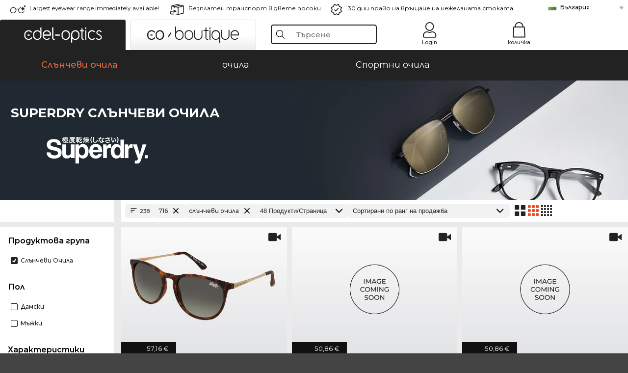

--- FILE ---
content_type: text/html; charset=utf-8
request_url: https://www.edel-optics.bg/Superdry-%D0%A1%D0%BB%D1%8A%D0%BD%D1%87%D0%B5%D0%B2%D0%B8-%D0%BE%D1%87%D0%B8%D0%BB%D0%B0.html
body_size: 47751
content:
<!DOCTYPE html><html lang="BG"><head>
    <script  type="text/javascript" nonce="nonce-hf7osIbt08RgSqzTy3fOMvJo4YCyrkr1">
        // create dataLayer
        window.dataLayer = window.dataLayer || [];
        function gtag() {
            dataLayer.push(arguments);
        }

        // set 'denied' as default for both ad and analytics storage, as well as ad_user_data and ad_personalization,
        gtag('consent', 'default', {
            ad_user_data: 'denied',
            ad_personalization: 'denied',
            ad_storage: 'denied',
            analytics_storage: 'denied',
            wait_for_update: 4000 // milliseconds to wait for update
        });

    </script>
<!-- Google Tag Manager -->
<script   nonce="nonce-2wkR9cL5HcKouhHme6rTjO7dkDJHwSYx">(function(w,d,s,l,i){w[l]=w[l]||[];w[l].push({'gtm.start':
new Date().getTime(),event:'gtm.js'});var f=d.getElementsByTagName(s)[0],
j=d.createElement(s),dl=l!='dataLayer'?'&l='+l:'';j.async=true;j.src=
'https://www.googletagmanager.com/gtm.js?id='+i+dl;f.parentNode.insertBefore(j,f);
})(window,document,'script','dataLayer','GTM-MQ7F453');</script>
<!-- End Google Tag Manager -->
<title>Купете изгодно слънчеви очила Superdry в интернет</title>
<link rel="shortcut icon" href="/edel-optics/favicon.ico" />
<link rel="manifest" href="/edel-optics/site.webmanifest" crossorigin="use-credentials" />
<base href="/" />
<meta name="google-site-verification" content="eayO-9oDrDB8ZFoEbyn-XPT35p8hcADLIf-iNNmVSnU" />

<meta http-equiv="Content-Type" content="text/html; charset=utf-8"/>
<meta http-equiv="language" content="bg" />
<meta name="msvalidate.01" content="BC5A2C528FFB6EB9F453FCA2545C5E03" />
<meta http-equiv="imagetoolbar" content="no" />
<meta name="google" content="notranslate"/>
<meta name="language" content="bg" />
<meta name="content-language" content="bg" />
<meta name="mobile-web-app-capable" content="yes" />
<meta name="apple-mobile-web-app-status-bar-style" content="black-translucent" />
<meta name="viewport" content="width=device-width" />
<meta name="mobile-web-app-capable" content="yes" />
<meta name="apple-mobile-web-app-status-bar-style" content="black" />
<meta name="format-detection" content="telephone=no" />
<meta name="p:domain_verify" content="9d4cc17bdb7e58e38e8df1047c273ea9"/>
<meta name="title" content="Купете изгодно слънчеви очила Superdry в интернет" />
<meta name="keywords" content="Superdry, слънчеви очила, слънчеви очила, 2025, 2026, дамски, мъжки, онлайн, магазин, изгодно, купувам, поръчвам" />
<meta name="description" content="238 Superdry Слънчеви очила можете да поръчате и закупите изгодно в нашия онлайн магазин. Бърза и изгодна доставка в рамките на България." />
<meta name="robots" content="all,index,follow" />


<link   href="/edel-shop/css/swiper-bundle.css?r1258" rel="stylesheet">

<script src="/edel-shop/js/swiper-bundle.min.js?r1258"></script>
<link rel="alternate" hreflang="pt-br" href="https://www.edel-optics.com.br/Óculos-de-sol-Superdry.html" />
<link rel="alternate" hreflang="es-cl" href="https://www.edel-optics.cl/Gafas-de-sol-Superdry.html" />
<link rel="alternate" hreflang="es-mx" href="https://www.edel-optics.mx/Gafas-de-sol-Superdry.html" />
<link rel="alternate" hreflang="tr-tr" href="https://www.edel-optics.com.tr/Superdry-Güneş-gözlükleri.html" />
<link rel="alternate" hreflang="he-il" href="https://www.edel-optics.co.il/Superdry-משקפי-שמש.html" />
<link rel="alternate" hreflang="mt-mt" href="https://www.edel-optics.com.mt/Nuċċalijiet-tax-xemx-Superdry.html" />
<link rel="alternate" hreflang="en-mt" href="https://www.edel-optics.com.mt/Superdry-Sunglasses.html" />
<link rel="alternate" hreflang="no-no" href="https://www.edel-optics.no/Superdry-solbriller.html" />
<link rel="alternate" hreflang="lv-lv" href="https://www.edel-optics.lv/Superdry-Saulesbrilles.html" />
<link rel="alternate" hreflang="fr-ca" href="https://www.edel-optics.ca/Lunettes-de-soleil-Superdry.html" />
<link rel="alternate" hreflang="en-ca" href="https://www.edel-optics.ca/Superdry-Sunglasses.html" />
<link rel="alternate" hreflang="fi-fi" href="https://www.edel-optics.fi/Superdry-Aurinkolasit.html" />
<link rel="alternate" hreflang="et-ee" href="https://www.edel-optics.ee/Superdry-Päikeseprillid.html" />
<link rel="alternate" hreflang="sl-si" href="https://www.edel-optics.si/Sončna-očala-blagovne-znamke-Superdry.html" />
<link rel="alternate" hreflang="lt-lt" href="https://www.edel-optics.lt/Superdry-Akiniai-nuo-saulės.html" />
<link rel="alternate" hreflang="el-cy" href="https://www.edel-optics.com.cy/Superdry-Sunglasses.html" />
<link rel="alternate" hreflang="sk-sk" href="https://www.edel-optics.sk/Superdry-Slnečné-okuliare.html" />
<link rel="alternate" hreflang="bg-bg" href="https://www.edel-optics.bg/Superdry-Слънчеви-очила.html" />
<link rel="alternate" hreflang="en-us" href="https://www.edel-optics.com/Superdry-Sunglasses.html" />
<link rel="alternate" hreflang="hr-hr" href="https://www.edel-optics.hr/Superdry-Sunčane-naočale.html" />
<link rel="alternate" hreflang="pt-pt" href="https://www.edel-optics.pt/Óculos-de-sol-Superdry.html" />
<link rel="alternate" hreflang="en-gb" href="https://www.edel-optics.co.uk/Superdry-Sunglasses.html" />
<link rel="alternate" hreflang="cs-cz" href="https://www.edel-optics.cz/Superdry-[typ].html" />
<link rel="alternate" hreflang="el-gr" href="https://www.edel-optics.gr/Superdry-Γυαλιά-ηλίου.html" />
<link rel="alternate" hreflang="it-it" href="https://www.edel-optics.it/Occhiali-da-sole-Superdry.html" />
<link rel="alternate" hreflang="hu-hu" href="https://www.edel-optics.hu/Superdry-Napszemüvegek.html" />
<link rel="alternate" hreflang="en-ie" href="https://www.edel-optics.ie/Superdry-Sunglasses.html" />
<link rel="alternate" hreflang="sv-se" href="https://www.edel-optics.se/Superdry-Solglasögon.html" />
<link rel="alternate" hreflang="ro-ro" href="https://www.edel-optics.ro/Ochelari-de-soare-Superdry.html" />
<link rel="alternate" hreflang="fr-be" href="https://www.edel-optics.be/Lunettes-de-soleil-Superdry.html" />
<link rel="alternate" hreflang="nl-be" href="https://www.edel-optics.be/Superdry-Zonnebrillen.html" />
<link rel="alternate" hreflang="es-es" href="https://www.edel-optics.es/Gafas-de-sol-Superdry.html" />
<link rel="alternate" hreflang="fr-fr" href="https://www.edel-optics.fr/Lunettes-de-soleil-Superdry.html" />
<link rel="alternate" hreflang="de-at" href="https://www.edel-optics.at/Superdry-Sonnenbrillen.html" />
<link rel="alternate" hreflang="pl-pl" href="https://www.edel-optics.pl/Superdry-Okulary-przeciwsłoneczne.html" />
<link rel="alternate" hreflang="da-dk" href="https://www.edel-optics.dk/Superdry-Solbriller.html" />
<link rel="alternate" hreflang="it-ch" href="https://www.edel-optics.ch/Occhiali-da-sole-Superdry.html" />
<link rel="alternate" hreflang="fr-ch" href="https://www.edel-optics.ch/Lunettes-de-soleil-Superdry.html" />
<link rel="alternate" hreflang="de-ch" href="https://www.edel-optics.ch/Superdry-Sonnenbrillen.html" />
<link rel="alternate" hreflang="nl-nl" href="https://www.edel-optics.nl/Superdry-Zonnebrillen.html" />
<link rel="alternate" hreflang="de-de" href="https://www.edel-optics.de/Superdry-Sonnenbrillen.html" />

<link rel="stylesheet"  type="text/css" href="/edel-optics/css/min_all_.bg.css?r1258"  />
<link rel="stylesheet" type="text/css" href="https://www.edel-optics.bg/edel-shop/css/base64_images_desktop.css?r1258" />
                <script type="text/javascript" data-cmp-ab="1" src="https://cdn.consentmanager.net/delivery/autoblocking/bb1b7de872774.js" data-cmp-host="c.delivery.consentmanager.net" data-cmp-cdn="cdn.consentmanager.net" data-cmp-codesrc="0"></script>
                <script src="https://www.edel-optics.bg/edel-shop/js/mini_all.js?r12589999"  type="text/javascript"></script>

<script src="/edel-shop/js/image-zoom-min-click.js?r1258"></script>
<script type="text/javascript">var eoBaseSelection = {"sProductType":"eoProductsGlassesSunglasses","pbr_iId":"716"};
                    var eoStatic = {
                        APIUrl:"/",
                        sPromotion:"",
                        sSourceChannel:"google",
                        sCountry:"BG",
                        sGeo:"US",
                        sSelectedPageId:"page-list",
                        sRequestUri:"www.edel-optics.bg/Superdry-%D0%A1%D0%BB%D1%8A%D0%BD%D1%87%D0%B5%D0%B2%D0%B8-%D0%BE%D1%87%D0%B8%D0%BB%D0%B0.html"    ,
                        sLenssystem:"/Lenssystem.html"    ,
                        referer: window.eoReferrer,
                        iLineItems:4,
                        bBoutique:false,
                        sType: "eoProductsGlassesSunglasses",
                        bCartAjax: true,
                        sLiveEnvironment: ""
                    };
                    var eoSearchUrl = "Търсене.html";
                    var eoDebugData = {"gip":"US","lid":"bg_BG","Page":1,"brandId":716,"type":"eoProductsGlassesSunglasses","backoffice":false};
                    var eoNotFound = "";
             </script><script type="text/javascript">  var bLux = false; </script>

<style type="text/css">
                      @font-face{font-family:Montserrat;font-style:normal;font-weight:300;src:local('Montserrat Light'),local('Montserrat-Light'),url(https://fonts.gstatic.com/s/montserrat/v12/IVeH6A3MiFyaSEiudUMXExNcqx07xvyppV96iFRdwiM.woff2) format('woff2');unicode-range:U+0460-052F,U+1C80-1C88,U+20B4,U+2DE0-2DFF,U+A640-A69F,U+FE2E-FE2F}@font-face{font-family:Montserrat;font-style:normal;font-weight:300;src:local('Montserrat Light'),local('Montserrat-Light'),url(https://fonts.gstatic.com/s/montserrat/v12/IVeH6A3MiFyaSEiudUMXE-fhZE2STYI3KzBGzrJG_ik.woff2) format('woff2');unicode-range:U+0400-045F,U+0490-0491,U+04B0-04B1,U+2116}@font-face{font-family:Montserrat;font-style:normal;font-weight:300;src:local('Montserrat Light'),local('Montserrat-Light'),url(https://fonts.gstatic.com/s/montserrat/v12/IVeH6A3MiFyaSEiudUMXE_oTkEokFSrSpvYSpZOeZRs.woff2) format('woff2');unicode-range:U+0102-0103,U+0110-0111,U+1EA0-1EF9,U+20AB}@font-face{font-family:Montserrat;font-style:normal;font-weight:300;src:local('Montserrat Light'),local('Montserrat-Light'),url(https://fonts.gstatic.com/s/montserrat/v12/IVeH6A3MiFyaSEiudUMXE0_0lycXMw8PhobHtu2Qgco.woff2) format('woff2');unicode-range:U+0100-024F,U+0259,U+1E00-1EFF,U+20A0-20AB,U+20AD-20CF,U+2C60-2C7F,U+A720-A7FF}@font-face{font-family:Montserrat;font-style:normal;font-weight:300;src:local('Montserrat Light'),local('Montserrat-Light'),url(https://fonts.gstatic.com/s/montserrat/v12/IVeH6A3MiFyaSEiudUMXE8u2Q0OS-KeTAWjgkS85mDg.woff2) format('woff2');unicode-range:U+0000-00FF,U+0131,U+0152-0153,U+02BB-02BC,U+02C6,U+02DA,U+02DC,U+2000-206F,U+2074,U+20AC,U+2122,U+2212,U+2215}@font-face{font-family:Montserrat;font-style:normal;font-weight:400;src:local('Montserrat Regular'),local('Montserrat-Regular'),url(https://fonts.gstatic.com/s/montserrat/v12/rBHvpRWBkgyW99dXT88n7yEAvth_LlrfE80CYdSH47w.woff2) format('woff2');unicode-range:U+0460-052F,U+1C80-1C88,U+20B4,U+2DE0-2DFF,U+A640-A69F,U+FE2E-FE2F}@font-face{font-family:Montserrat;font-style:normal;font-weight:400;src:local('Montserrat Regular'),local('Montserrat-Regular'),url(https://fonts.gstatic.com/s/montserrat/v12/NX1NravqaXESu9fFv7KuqiEAvth_LlrfE80CYdSH47w.woff2) format('woff2');unicode-range:U+0400-045F,U+0490-0491,U+04B0-04B1,U+2116}@font-face{font-family:Montserrat;font-style:normal;font-weight:400;src:local('Montserrat Regular'),local('Montserrat-Regular'),url(https://fonts.gstatic.com/s/montserrat/v12/SKK6Nusyv8QPNMtI4j9J2yEAvth_LlrfE80CYdSH47w.woff2) format('woff2');unicode-range:U+0102-0103,U+0110-0111,U+1EA0-1EF9,U+20AB}@font-face{font-family:Montserrat;font-style:normal;font-weight:400;src:local('Montserrat Regular'),local('Montserrat-Regular'),url(https://fonts.gstatic.com/s/montserrat/v12/gFXtEMCp1m_YzxsBpKl68iEAvth_LlrfE80CYdSH47w.woff2) format('woff2');unicode-range:U+0100-024F,U+0259,U+1E00-1EFF,U+20A0-20AB,U+20AD-20CF,U+2C60-2C7F,U+A720-A7FF}@font-face{font-family:Montserrat;font-style:normal;font-weight:400;src:local('Montserrat Regular'),local('Montserrat-Regular'),url(https://fonts.gstatic.com/s/montserrat/v12/zhcz-_WihjSQC0oHJ9TCYPk_vArhqVIZ0nv9q090hN8.woff2) format('woff2');unicode-range:U+0000-00FF,U+0131,U+0152-0153,U+02BB-02BC,U+02C6,U+02DA,U+02DC,U+2000-206F,U+2074,U+20AC,U+2122,U+2212,U+2215}@font-face{font-family:Montserrat;font-style:normal;font-weight:500;src:local('Montserrat Medium'),local('Montserrat-Medium'),url(https://fonts.gstatic.com/s/montserrat/v12/BYPM-GE291ZjIXBWrtCwegfbXzrQSAAEBIYSBdOJ6AI.woff2) format('woff2');unicode-range:U+0460-052F,U+1C80-1C88,U+20B4,U+2DE0-2DFF,U+A640-A69F,U+FE2E-FE2F}@font-face{font-family:Montserrat;font-style:normal;font-weight:500;src:local('Montserrat Medium'),local('Montserrat-Medium'),url(https://fonts.gstatic.com/s/montserrat/v12/BYPM-GE291ZjIXBWrtCweihRd9EcKnxd5WrMWY0Fr3U.woff2) format('woff2');unicode-range:U+0400-045F,U+0490-0491,U+04B0-04B1,U+2116}@font-face{font-family:Montserrat;font-style:normal;font-weight:500;src:local('Montserrat Medium'),local('Montserrat-Medium'),url(https://fonts.gstatic.com/s/montserrat/v12/BYPM-GE291ZjIXBWrtCwegoO3BxTt7eneo3rZcXyZuQ.woff2) format('woff2');unicode-range:U+0102-0103,U+0110-0111,U+1EA0-1EF9,U+20AB}@font-face{font-family:Montserrat;font-style:normal;font-weight:500;src:local('Montserrat Medium'),local('Montserrat-Medium'),url(https://fonts.gstatic.com/s/montserrat/v12/BYPM-GE291ZjIXBWrtCwemPHx8QIAbG0MeMM9fVyzAY.woff2) format('woff2');unicode-range:U+0100-024F,U+0259,U+1E00-1EFF,U+20A0-20AB,U+20AD-20CF,U+2C60-2C7F,U+A720-A7FF}@font-face{font-family:Montserrat;font-style:normal;font-weight:500;src:local('Montserrat Medium'),local('Montserrat-Medium'),url(https://fonts.gstatic.com/s/montserrat/v12/BYPM-GE291ZjIXBWrtCwejOo-lJoxoMO4vrg2XwIHQk.woff2) format('woff2');unicode-range:U+0000-00FF,U+0131,U+0152-0153,U+02BB-02BC,U+02C6,U+02DA,U+02DC,U+2000-206F,U+2074,U+20AC,U+2122,U+2212,U+2215}@font-face{font-family:Montserrat;font-style:normal;font-weight:700;src:local('Montserrat Bold'),local('Montserrat-Bold'),url(https://fonts.gstatic.com/s/montserrat/v12/IQHow_FEYlDC4Gzy_m8fcude9INZm0R8ZMJUtfOsxrw.woff2) format('woff2');unicode-range:U+0460-052F,U+1C80-1C88,U+20B4,U+2DE0-2DFF,U+A640-A69F,U+FE2E-FE2F}@font-face{font-family:Montserrat;font-style:normal;font-weight:700;src:local('Montserrat Bold'),local('Montserrat-Bold'),url(https://fonts.gstatic.com/s/montserrat/v12/IQHow_FEYlDC4Gzy_m8fcrpHcMS0zZe4mIYvDKG2oeM.woff2) format('woff2');unicode-range:U+0400-045F,U+0490-0491,U+04B0-04B1,U+2116}@font-face{font-family:Montserrat;font-style:normal;font-weight:700;src:local('Montserrat Bold'),local('Montserrat-Bold'),url(https://fonts.gstatic.com/s/montserrat/v12/IQHow_FEYlDC4Gzy_m8fcjh33M2A-6X0bdu871ruAGs.woff2) format('woff2');unicode-range:U+0102-0103,U+0110-0111,U+1EA0-1EF9,U+20AB}@font-face{font-family:Montserrat;font-style:normal;font-weight:700;src:local('Montserrat Bold'),local('Montserrat-Bold'),url(https://fonts.gstatic.com/s/montserrat/v12/IQHow_FEYlDC4Gzy_m8fchHJTnCUrjaAm2S9z52xC3Y.woff2) format('woff2');unicode-range:U+0100-024F,U+0259,U+1E00-1EFF,U+20A0-20AB,U+20AD-20CF,U+2C60-2C7F,U+A720-A7FF}@font-face{font-family:Montserrat;font-style:normal;font-weight:700;src:local('Montserrat Bold'),local('Montserrat-Bold'),url(https://fonts.gstatic.com/s/montserrat/v12/IQHow_FEYlDC4Gzy_m8fcoWiMMZ7xLd792ULpGE4W_Y.woff2) format('woff2');unicode-range:U+0000-00FF,U+0131,U+0152-0153,U+02BB-02BC,U+02C6,U+02DA,U+02DC,U+2000-206F,U+2074,U+20AC,U+2122,U+2212,U+2215}@font-face{font-family:Montserrat;font-style:normal;font-weight:900;src:local('Montserrat Black'),local('Montserrat-Black'),url(https://fonts.gstatic.com/s/montserrat/v12/aEu-9ATAroJ1iN4zmQ55BqvmtpDkVk8Ra82A8AL7V0Q.woff2) format('woff2');unicode-range:U+0460-052F,U+1C80-1C88,U+20B4,U+2DE0-2DFF,U+A640-A69F,U+FE2E-FE2F}@font-face{font-family:Montserrat;font-style:normal;font-weight:900;src:local('Montserrat Black'),local('Montserrat-Black'),url(https://fonts.gstatic.com/s/montserrat/v12/aEu-9ATAroJ1iN4zmQ55BhM_lnCtUATOqR8j0WRFbzk.woff2) format('woff2');unicode-range:U+0400-045F,U+0490-0491,U+04B0-04B1,U+2116}@font-face{font-family:Montserrat;font-style:normal;font-weight:900;src:local('Montserrat Black'),local('Montserrat-Black'),url(https://fonts.gstatic.com/s/montserrat/v12/aEu-9ATAroJ1iN4zmQ55Bu4NfmXkMoD31PGgz7X31CU.woff2) format('woff2');unicode-range:U+0102-0103,U+0110-0111,U+1EA0-1EF9,U+20AB}@font-face{font-family:Montserrat;font-style:normal;font-weight:900;src:local('Montserrat Black'),local('Montserrat-Black'),url(https://fonts.gstatic.com/s/montserrat/v12/aEu-9ATAroJ1iN4zmQ55BsvbOpOevl3wWYjwFvepnDU.woff2) format('woff2');unicode-range:U+0100-024F,U+0259,U+1E00-1EFF,U+20A0-20AB,U+20AD-20CF,U+2C60-2C7F,U+A720-A7FF}@font-face{font-family:Montserrat;font-style:normal;font-weight:900;src:local('Montserrat Black'),local('Montserrat-Black'),url(https://fonts.gstatic.com/s/montserrat/v12/aEu-9ATAroJ1iN4zmQ55Bsjsb7Oq0o-uqUFW7Ygu5rM.woff2) format('woff2');unicode-range:U+0000-00FF,U+0131,U+0152-0153,U+02BB-02BC,U+02C6,U+02DA,U+02DC,U+2000-206F,U+2074,U+20AC,U+2122,U+2212,U+2215}
                    </style>
        </head><body class="eoCountry_US eoLanguage_bg" ><!-- Google Tag Manager (noscript) -->
                <noscript><iframe src="https://www.googletagmanager.com/ns.html?id=GTM-MQ7F453"
                height="0" width="0" style="display:none;visibility:hidden"></iframe></noscript>
                <!-- End Google Tag Manager (noscript) --><div class="eoStickyInfoboxContainer"></div><div id="page-list" class="eoViews eoViewsPage eoViewsPageList"  ><div id="claim-bar" class="eoViews eoViewsClaimBar2025" itemscope itemtype="http://schema.org/Organization" ><meta itemprop="logo" content="https://img.edel-optics.com/frontend/classic_logo.png" /><meta itemprop="name" content="Edel-Optics GmbH" /><meta itemprop="url" content="https://www.edel-optics.bg" /><div class="eoViewsClaimBarItem2025 eoClaimGlasses" tabindex="-1" onclick="$('#intern-menu').show();">Largest eyewear range immediately available!</div><div class="eoViewsClaimBarItem2025 eoBackshipping">Безплатен транспорт в двете посоки </div><div class="eoViewsClaimBarItem2025 eoReturn30Days">30 дни право на връщане на нежеланата стоката</div><div class="eoViewsClaimBarItem2025 eoLanguageSelect"><nav class="eoCountryBox2025" aria-label="Country Select"><a class="eoCountryItem2025 eoFirst eoFlag_BG" href="https://www.edel-optics.bg/Superdry-Слънчеви-очила.html" title="Superdry Слънчеви очила">България</a><a class="eoCountryItem2025 eoFlag_CL" href="https://www.edel-optics.cl/Gafas-de-sol-Superdry.html" title="Gafas de sol Superdry">Chile</a><a class="eoCountryItem2025 eoFlag_AT" href="https://www.edel-optics.at/Superdry-Sonnenbrillen.html" title="Superdry Sonnenbrillen">Австрия</a><a class="eoCountryItem2025 eoFlag_BE" href="https://www.edel-optics.be/Superdry-Zonnebrillen.html?sLanguage=nl" title="Superdry Zonnebrillen">Белгия (Nl)</a><a class="eoCountryItem2025 eoFlag_BE" href="https://www.edel-optics.be/Lunettes-de-soleil-Superdry.html?sLanguage=fr" title="Lunettes de soleil Superdry">Белгия (Fr)</a><a class="eoCountryItem2025 eoFlag_BR" href="https://www.edel-optics.com.br/Óculos-de-sol-Superdry.html" title="Óculos de sol Superdry">Бразилия</a><a class="eoCountryItem2025 eoFlag_GB" href="https://www.edel-optics.co.uk/Superdry-Sunglasses.html" title="Superdry Sunglasses">Великобритания</a><a class="eoCountryItem2025 eoFlag_DE" href="https://www.edel-optics.de/Superdry-Sonnenbrillen.html" title="Superdry Sonnenbrillen">Германия</a><a class="eoCountryItem2025 eoFlag_GR" href="https://www.edel-optics.gr/Superdry-Γυαλιά-ηλίου.html" title="Superdry Γυαλιά ηλίου">Гърция</a><a class="eoCountryItem2025 eoFlag_DK" href="https://www.edel-optics.dk/Superdry-Solbriller.html" title="Superdry Solbriller">Дания</a><a class="eoCountryItem2025 eoFlag_EE" href="https://www.edel-optics.ee/Superdry-Päikeseprillid.html" title="Superdry Päikeseprillid">Естония</a><a class="eoCountryItem2025 eoFlag_IL" href="https://www.edel-optics.co.il/Superdry-משקפי-שמש.html" title="Superdry משקפי שמש">Израел</a><a class="eoCountryItem2025 eoFlag_IE" href="https://www.edel-optics.ie/Superdry-Sunglasses.html" title="Superdry Sunglasses">Ирландия</a><a class="eoCountryItem2025 eoFlag_ES" href="https://www.edel-optics.es/Gafas-de-sol-Superdry.html" title="Gafas de sol Superdry">Испания</a><a class="eoCountryItem2025 eoFlag_IT" href="https://www.edel-optics.it/Occhiali-da-sole-Superdry.html" title="Occhiali da sole Superdry">Италия</a><a class="eoCountryItem2025 eoFlag_CA" href="https://www.edel-optics.ca/Superdry-Sunglasses.html?sLanguage=en" title="Superdry Sunglasses">Канада (En)</a><a class="eoCountryItem2025 eoFlag_CA" href="https://www.edel-optics.ca/Lunettes-de-soleil-Superdry.html?sLanguage=fr" title="Lunettes de soleil Superdry">Канада (Fr)</a><a class="eoCountryItem2025 eoFlag_CY" href="https://www.edel-optics.com.cy/Superdry-Sunglasses.html" title="Superdry Sunglasses">Кипър</a><a class="eoCountryItem2025 eoFlag_LV" href="https://www.edel-optics.lv/Superdry-Saulesbrilles.html" title="Superdry Saulesbrilles">Латвия</a><a class="eoCountryItem2025 eoFlag_LT" href="https://www.edel-optics.lt/Superdry-Akiniai-nuo-saulės.html" title="Superdry Akiniai nuo saulės">Литва</a><a class="eoCountryItem2025 eoFlag_MT" href="https://www.edel-optics.com.mt/Superdry-Sunglasses.html?sLanguage=en" title="Superdry Sunglasses">Малта (En)</a><a class="eoCountryItem2025 eoFlag_MT" href="https://www.edel-optics.com.mt/Nuċċalijiet-tax-xemx-Superdry.html?sLanguage=mt" title="Nuċċalijiet tax-xemx Superdry">Малта (Mt)</a><a class="eoCountryItem2025 eoFlag_MX" href="https://www.edel-optics.mx/Gafas-de-sol-Superdry.html" title="Gafas de sol Superdry">Мексико</a><a class="eoCountryItem2025 eoFlag_NL" href="https://www.edel-optics.nl/Superdry-Zonnebrillen.html" title="Superdry Zonnebrillen">Нидерландия</a><a class="eoCountryItem2025 eoFlag_NO" href="https://www.edel-optics.no/Superdry-solbriller.html" title="Superdry solbriller">Норвегия</a><a class="eoCountryItem2025 eoFlag_PL" href="https://www.edel-optics.pl/Superdry-Okulary-przeciwsłoneczne.html" title="Superdry Okulary przeciwsłoneczne">Полша</a><a class="eoCountryItem2025 eoFlag_PT" href="https://www.edel-optics.pt/Óculos-de-sol-Superdry.html" title="Óculos de sol Superdry">Португалия</a><a class="eoCountryItem2025 eoFlag_RO" href="https://www.edel-optics.ro/Ochelari-de-soare-Superdry.html" title="Ochelari de soare Superdry">Румъния</a><a class="eoCountryItem2025 eoFlag_SK" href="https://www.edel-optics.sk/Superdry-Slnečné-okuliare.html" title="Superdry Slnečné okuliare">Словакия</a><a class="eoCountryItem2025 eoFlag_SI" href="https://www.edel-optics.si/Sončna-očala-blagovne-znamke-Superdry.html" title="Sončna očala blagovne znamke Superdry">Словения</a><a class="eoCountryItem2025 eoFlag_TR" href="https://www.edel-optics.com.tr/Superdry-Güneş-gözlükleri.html" title="Superdry Güneş gözlükleri">Турция</a><a class="eoCountryItem2025 eoFlag_HU" href="https://www.edel-optics.hu/Superdry-Napszemüvegek.html" title="Superdry Napszemüvegek">Унгария</a><a class="eoCountryItem2025 eoFlag_FI" href="https://www.edel-optics.fi/Superdry-Aurinkolasit.html" title="Superdry Aurinkolasit">Финландия</a><a class="eoCountryItem2025 eoFlag_FR" href="https://www.edel-optics.fr/Lunettes-de-soleil-Superdry.html" title="Lunettes de soleil Superdry">Франция</a><a class="eoCountryItem2025 eoFlag_HR" href="https://www.edel-optics.hr/Superdry-Sunčane-naočale.html" title="Superdry Sunčane naočale">Хърватска</a><a class="eoCountryItem2025 eoFlag_CZ" href="https://www.edel-optics.cz/Superdry-[typ].html" title="Superdry [typ]">Чехия</a><a class="eoCountryItem2025 eoFlag_CH" href="https://www.edel-optics.ch/Superdry-Sonnenbrillen.html?sLanguage=de" title="Superdry Sonnenbrillen">Швейцария (De)</a><a class="eoCountryItem2025 eoFlag_CH" href="https://www.edel-optics.ch/Lunettes-de-soleil-Superdry.html?sLanguage=fr" title="Lunettes de soleil Superdry">Швейцария (Fr)</a><a class="eoCountryItem2025 eoFlag_CH" href="https://www.edel-optics.ch/Occhiali-da-sole-Superdry.html?sLanguage=it" title="Occhiali da sole Superdry">Швейцария (It)</a><a class="eoCountryItem2025 eoFlag_SE" href="https://www.edel-optics.se/Superdry-Solglasögon.html" title="Superdry Solglasögon">Швеция</a></nav></div></div><nav id="header-menu" class="eoViews eoViewsHeaderMenu"  ><div class="eoNewHeader on_page_edeloptics">
                        <div class="eoNewHeaderItem eoNewHeaderSelect">            <script>
            function gotoBoutique(url){
                location.href = ""+url;
            }
            function gotoEdeloptics(url){
                location.href = ""+url;
            }
            </script>
                <div class="eoNewHeaderSelectItem eoNewHeaderSelectActive on_page_edeloptics" role="button" onclick="gotoEdeloptics('')" style="cursor:pointer;" tabindex="0">
                    <img class="logo_desktop" src="//img.edel-optics.com/frontend/EO_Logo_Desktop_Dark_1.svg" alt="Edel-Optics Logo">
                     <img class="logo_mobile" src="//img.edel-optics.com/frontend/EO_Logo_Mobile_Dark_1.svg" alt="Edel-Optics Logo">
                </div>
                <div class="eoNewHeaderSelectItem  eoNewHeaderSelectDeActive on_page_edeloptics" role="button" onclick="gotoBoutique('/Boutique-Слънчеви-очила.html')" style="cursor:pointer;" tabindex="0">
                    <div class="gradienTabColor on_page_edeloptics">
                       <img class="logo_desktop" src="//img.edel-optics.com/frontend/EOB_Logo_Desktop_Light_1.svg"  alt="Edel-Optics Boutique Logo">
                       <img class="logo_mobile" src="//img.edel-optics.com/frontend/EOB_Logo_Mobile_Light_1.svg"  alt="Edel-Optics Boutique Logo">
                    </div>
                </div>
        </div>
                        <div class="eoNewHeaderItem eoNewHeaderSearchBox"><div class="eoViews eoViewsHeaderMenuSearchBox typ_"  ><div class="eoViewsButtonLabel">
                                            <div class="eoSearchContainer">
                <div class="eoSearchBoxInputWrapper">
                    <input
                      class="eoSearchBox"
                      name="search"
                      placeholder="Търсене"
                      value=""
                      autocomplete="off"
                      type="text" />
                    <div role="button" aria-label="Clear" class="eoSearchBoxClearButton" onclick="clearSearchBox();"></div>
                </div>
                <div class="eoSuggestions">
                    <div role="button" tabindex="-1" class="eoShowAllSearchResults" onclick="searchProducts(currentInput);">
                        покажи всички резултати
                    </div>
                </div>
                <div id="eoSearchBoxOverlay" onclick="closeSearchBoxOverlay()"></div>
           </div>
                          </div></div></div>
                        <div class="eoNewHeaderItem eoNewHeaderIcons">    <div onclick="openSearchBoxMobile();" class="eoNewHeaderIconsItems searchboxHeaderItem">
        <div class="searchIcons edeloptics_icon "></div>
        <span class="nav_icon_text">
            <a>
                Търсене
            </a>
        </span>
    </div>
    <div class="eoNewHeaderIconsItems">
        <div onclick="location.href='/Вход-в-зоната-за-клиенти.html';" class="loginIcons edeloptics_icon "></div>
        <span class="nav_icon_text">
            <a href="/Вход-в-зоната-за-клиенти.html">
                Login
            </a>
        </span>
    </div>
    <div class="eoNewHeaderIconsItems" style="  display:none;  ">
        <div onclick="location.href='/bookmarks.html'" class="wishIcons edeloptics_icon ">
            <div class="BOOKMARKS_INFO_COUNT">0</div>
        </div>
        <span class="nav_icon_text">
            <a href ="/bookmarks.html">
                Favorites
            </a>
        </span>
    </div>
    <div class="eoNewHeaderIconsItems">
        <div class="cartIcons edeloptics_icon" onclick="window.location='/количка.html'">
            <div class="CART_INFO_COUNT">0</div>
        </div>
        <span class="nav_icon_text cartIconsText">
            <a href="/количка.html">
                количка
            </a>
        </span>
        <div class="CART_INFO_CONTAINER"></div>
    </div><div class="eoNewHeaderIconsItems" >&nbsp;</div></div>
                </div>

                <div class="desktop_info_cart_empty">Your basket is empty.</div>

                <div class="eoNewHeaderMobile">
                            <div class="mobileHeaderIcons">
        
        <a class="eoNewHeaderIconsItems" href="javascript: openSearchBoxMobile(); void(0);" aria-label="Search">
            <div class="mobile_search_icon mobile_icon " aria-label="Search Icon"></div>
        </a>
        <a class="eoNewHeaderIconsItems" href="/Вход-в-зоната-за-клиенти.html" aria-label="Login">
            <div class="mobile_people_icon mobile_icon " aria-label="Login Icon"></div>
        </a>
        <a class="eoNewHeaderIconsItems" href="/bookmarks.html" aria-label="Bookmarks"  style="display:none;" >
            <div class="mobile_wish_icon mobile_icon " aria-label="Bookmark Icon">
                <div class="BOOKMARKS_INFO_COUNT">0</div>
            </div>
        </a>
        <a class="eoNewHeaderIconsItems" href="javascript: gotoMobileCart('количка.html','Your basket is empty.'); void(0);" aria-label="Cart">
            <div class="mobile_cart_icon  mobile_icon  cartclickpoint" aria-label="Cart Icon">
                <div class="CART_INFO_COUNT">0</div>
            </div>
            <div class="CART_INFO_CONTAINER"></div>
        </a>
    </div>    <script>
        let gotoMobileCart = function(url, labelText){
            const count = $(".CART_INFO_COUNT").html();
            if(count > 0){
                 location.href = '/' + url;
            }else{
                $(".eoNewHeaderNavMobile").after('<div class="info_cart_empty" onclick="$(this).remove();">' + labelText + '</div>');
                setTimeout(() => $('.info_cart_empty').remove(), 2200);
            }
        }
    </script>
                </div>
                <div class="eoNewHeaderNavMobile">
                                <script>
            function onFilter() { eoListView.faceteCloseOpen(); }
            </script>


             

            <a class="eoNewHeaderNavMobileItem nav_mobile_active " href="/Слънчеви-очила.html">
                Слънчеви очила
            </a>
            <a class="eoNewHeaderNavMobileItem " href="/очила.html">
                очила
            </a>
        
            <a class="eoNewHeaderNavMobileItem " href="/Спортни-очила.html">
                Спортни очила
            </a>
            
                </div>
        </nav><div id="mega-menu" class="eoViews eoViewsMegaMenu"  ><ul class="eoViewsMegaMenuItem eoNoSelect "><li id="dropdown-sunglasses" class="eoViews eoViewsDropDownMenu eoViewsMegaMenuSunglasses right eoSelected"  ><table style=" border-collapse: collapse;"><tr><td style="padding:0; margin:0;width:45%;
                    background-repeat: repeat-x;
                    background-position:left center;
            ;">&nbsp;</td><td style="padding-left:2px;padding-right:2px; margin:0;width:10px;">&nbsp;</td><td class="eotdBorderMenu" style="padding:0; margin:0;width:210px"><div style="border:0px solid #111;margin-top:8px;"><a style="font-size: 14px;display: block; width:210px" class="eoMegaMenuTitleTxteoProductsGlassesSunglasses MainMenuItemHref SelectedMenuItem" href="/Слънчеви-очила.html" title="Слънчеви очила"><span class="eoMeganuInnerSpan selectedMeganuInnerSpan">Слънчеви очила</span><div class="eoViewsMenuBridge"></div></a></div></td><td style="padding-left:2px;padding-right:2px; margin:0;width:8px;">&nbsp;</td><td style="padding:0; margin:0;width:45%;
                    background-repeat: repeat-x;
                    background-position:left center;
            ;"></td></tr></table><div class="eoViewsDropDownMenuContent  eoViewsWideMenu" onmouseover="(event || window.event).cancelBubble=true;return false"><div class="eoViewsDropDownMenuInnerContent"><div class="eoViewsDropDownMenuScreenColumn eoViewsDropDownMenuScreenColumnNoBrand"><div class="eoViewsDropDownMenuBlock"><h3>Пол</h3><div class="eoViewsDropDownMenuItem"><a href="/мъжки-Слънчеви-очила.html" title="мъжки Слънчеви очила">Мъжки</a></div><div class="eoViewsDropDownMenuItem"><a href="/дамски-Слънчеви-очила.html" title="дамски Слънчеви очила">Дамски</a></div><div class="eoViewsDropDownMenuItem"><a href="/Junior-Слънчеви-очила.html" title="Junior Слънчеви очила">Junior</a></div></div><div class="eoViewsDropDownMenuBlock"><h3>Характеристики</h3><div class="eoViewsDropDownMenuItem"><a href="/Слънчеви-очила-Нови-продукти.html" title="Слънчеви очила Нови продукти">Нови продукти</a></div><div class="eoViewsDropDownMenuItem"><a href="/Слънчеви-очила-Sale.html" title="Слънчеви очила Sale">Sale</a></div><div class="eoViewsDropDownMenuItem"><a href="/Слънчеви-очила-На-склад.html" title="Слънчеви очила На склад">На склад</a></div></div><div class="eoViewsDropDownMenuBlock"><div class="eoViewsDropDownMenuItem"><a href="/StyleDEAL-Слънчеви-очила.html"  title="StyleDEAL">StyleDEAL</a></div><div class="eoViewsDropDownMenuItem"><a href="/EYO.html"  title="EYO.html">EYO</a></div><div class="eoViewsDropDownMenuItem"><a href="/VOOY.html" title="VOOY.html">VOOY</a></div></div><div class="eoViewsDropDownMenuBlock eoViewsDropDownMenuBlockButtonContainer eoAllBrands"><a href="/Слънчеви-очила.html" class="button widebutton tag-button-all-3" title="Слънчеви очила">Всички&nbsp;слънчеви&nbsp;очила</a></div></div><div class="eoViewsDropDownMenuScreenColumn eoViewsDropDownMenuScreenColumnNoBrand eoViewsDropDownMenuNoPhoneColumn"><div class="eoViewsDropDownMenuBlock"  id="eoProductsGlassesSunglasses_pgl_aFrameStyle"><h3>Форма на рамките</h3><div class="eoViewsDropDownMenuItem"><a href="/правоъгълник-Слънчеви-очила.html" title="Слънчеви очила" class="imageblock tag-button-all-2" data-ref="0">
                        <img src="//img.edel-optics.com/frontend/productproperties/framestyle_rectangle_white.svg" alt="Слънчеви очила" />
                    <div class="imageblocklabel">правоъгълник</div></a></div><div class="eoViewsDropDownMenuItem"><a href="/Квадратни-Слънчеви-очила.html" title="правоъгълник Слънчеви очила" class="imageblock tag-button-all-2" data-ref="1">
                        <img src="//img.edel-optics.com/frontend/productproperties/framestyle_square_white.svg" alt="правоъгълник Слънчеви очила" />
                    <div class="imageblocklabel">Квадратни</div></a></div><div class="eoViewsDropDownMenuItem"><a href="/Cat-Eye-Слънчеви-очила.html" title="Квадратни Слънчеви очила" class="imageblock tag-button-all-2" data-ref="2">
                        <img src="//img.edel-optics.com/frontend/productproperties/framestyle_cat-eye_white.svg" alt="Квадратни Слънчеви очила" />
                    <div class="imageblocklabel">Cat-Eye</div></a></div><div class="eoViewsDropDownMenuItem"><a href="/Pilot-Слънчеви-очила.html" title="Cat-Eye Слънчеви очила" class="imageblock tag-button-all-2" data-ref="3">
                        <img src="//img.edel-optics.com/frontend/productproperties/framestyle_pilot_white.svg" alt="Cat-Eye Слънчеви очила" />
                    <div class="imageblocklabel">Pilot</div></a></div><div class="eoViewsDropDownMenuItem"><a href="/кръгла-Слънчеви-очила.html" title="Pilot Слънчеви очила" class="imageblock tag-button-all-2" data-ref="4">
                        <img src="//img.edel-optics.com/frontend/productproperties/framestyle_round_white.svg" alt="Pilot Слънчеви очила" />
                    <div class="imageblocklabel">кръгла</div></a></div><div class="eoViewsDropDownMenuItem hidden"><a href="/Нерегулярен-Слънчеви-очила.html" title="кръгла Слънчеви очила" class="imageblock tag-button-all-2" data-ref="5">
                        <img src="//img.edel-optics.com/frontend/productproperties/framestyle_irregular_white.svg" alt="кръгла Слънчеви очила" />
                    <div class="imageblocklabel">Нерегулярен</div></a></div><div class="eoViewsDropDownMenuItem hidden"><a href="/панорама-Слънчеви-очила.html" title="Нерегулярен Слънчеви очила" class="imageblock tag-button-all-2" data-ref="6">
                        <img src="//img.edel-optics.com/frontend/productproperties/framestyle_panoramic_white.svg" alt="Нерегулярен Слънчеви очила" />
                    <div class="imageblocklabel">панорама</div></a></div><div class="eoViewsDropDownMenuItem hidden"><a href="/Овални-Слънчеви-очила.html" title="панорама Слънчеви очила" class="imageblock tag-button-all-2" data-ref="7">
                        <img src="//img.edel-optics.com/frontend/productproperties/framestyle_oval_white.svg" alt="панорама Слънчеви очила" />
                    <div class="imageblocklabel">Овални</div></a></div><div class="eoViewsDropDownMenuItem hidden"><a href="/форма-"panto"-Слънчеви-очила.html" title="Овални Слънчеви очила" class="imageblock tag-button-all-2" data-ref="8">
                        <img src="//img.edel-optics.com/frontend/productproperties/framestyle_panto_white.svg" alt="Овални Слънчеви очила" />
                    <div class="imageblocklabel">форма "panto"</div></a></div><div class="eoViewsDropDownMenuItem hidden"><a href="/трапец-Слънчеви-очила.html" title="форма "panto" Слънчеви очила" class="imageblock tag-button-all-2" data-ref="9">
                        <img src="//img.edel-optics.com/frontend/productproperties/framestyle_trapeze_white.svg" alt="форма "panto" Слънчеви очила" />
                    <div class="imageblocklabel">трапец</div></a></div><div class="eoViewsDropDownMenuItem hidden"><a href="/Browline-рамка-Слънчеви-очила.html" title="трапец Слънчеви очила" class="imageblock tag-button-all-2" data-ref="10">
                        <img src="//img.edel-optics.com/frontend/productproperties/framestyle_browline_white.svg" alt="трапец Слънчеви очила" />
                    <div class="imageblocklabel">Browline рамка</div></a></div><div class="eoViewsDropDownMenuItem eoViewsDropDownMenuItemNavigation"><a data-act="minus" data-context="eoProductsGlassesSunglasses_pgl_aFrameStyle"  style="display:none;">    <svg xmlns="http://www.w3.org/2000/svg" viewBox="0 0 640 640"  >
        <title>Caret Up Icon</title>
        <!--!Font Awesome Free v7.0.1 by @fontawesome - https://fontawesome.com License - https://fontawesome.com/license/free Copyright 2025 Fonticons, Inc.--><path fill="#fff" d="M297.4 169.4C309.9 156.9 330.2 156.9 342.7 169.4L534.7 361.4C547.2 373.9 547.2 394.2 534.7 406.7C522.2 419.2 501.9 419.2 489.4 406.7L320 237.3L150.6 406.6C138.1 419.1 117.8 419.1 105.3 406.6C92.8 394.1 92.8 373.8 105.3 361.3L297.3 169.3z"/>
    </svg></a><a data-act="plus" data-context="eoProductsGlassesSunglasses_pgl_aFrameStyle">    <svg xmlns="http://www.w3.org/2000/svg" viewBox="0 0 640 640"  >
        <title>Caret Down Icon</title>
        <!--!Font Awesome Free v7.0.1 by @fontawesome - https://fontawesome.com License - https://fontawesome.com/license/free Copyright 2025 Fonticons, Inc.--><path fill="#fff" d="M297.4 470.6C309.9 483.1 330.2 483.1 342.7 470.6L534.7 278.6C547.2 266.1 547.2 245.8 534.7 233.3C522.2 220.8 501.9 220.8 489.4 233.3L320 402.7L150.6 233.4C138.1 220.9 117.8 220.9 105.3 233.4C92.8 245.9 92.8 266.2 105.3 278.7L297.3 470.7z"/>
    </svg></a></div></div></div><div class="eoViewsDropDownMenuScreenColumn eoViewsDropDownMenuScreenColumnNoBrand eoViewsDropDownMenuNoTabletColumn"><div class="eoViewsDropDownMenuBlock"><h3 class="eoTopsellerTitle"> Top  </h3><div class="eoTopsellerBlock"><div class="eoViewsDropDownMenuItem"><a href="/Ray-Ban-Слънчеви-очила.html"  title="Ray-Ban Слънчеви очила" class="imageblock brandlogos">
                        <img src="//img.edel-optics.com/brands/svg-white/Ray-Ban.svg" alt="Ray-Ban Слънчеви очила" class="topsellerlogo"/>
                    </a></div><div class="eoViewsDropDownMenuItem"><a href="/Oakley-Слънчеви-очила.html"  title="Oakley Слънчеви очила" class="imageblock brandlogos">
                        <img src="//img.edel-optics.com/brands/svg-white/Oakley.svg" alt="Oakley Слънчеви очила" class="topsellerlogo"/>
                    </a></div><div class="eoViewsDropDownMenuItem"><a href="/Prada-Слънчеви-очила.html"  title="Prada Слънчеви очила" class="imageblock brandlogos">
                        <img src="//img.edel-optics.com/brands/svg-white/Prada.svg" alt="Prada Слънчеви очила" class="topsellerlogo"/>
                    </a></div><div class="eoViewsDropDownMenuItem"><a href="/Miu-Miu-Слънчеви-очила.html"  title="Miu Miu Слънчеви очила" class="imageblock brandlogos">
                        <img src="//img.edel-optics.com/brands/svg-white/Miu-Miu.svg" alt="Miu Miu Слънчеви очила" class="topsellerlogo"/>
                    </a></div><div class="eoViewsDropDownMenuItem"><a href="/Gucci-Слънчеви-очила.html"  title="Gucci Слънчеви очила" class="imageblock brandlogos">
                        <img src="//img.edel-optics.com/brands/svg-white/Gucci.svg" alt="Gucci Слънчеви очила" class="topsellerlogo"/>
                    </a></div><div class="eoViewsDropDownMenuItem"><a href="/Persol-Слънчеви-очила.html"  title="Persol Слънчеви очила" class="imageblock brandlogos">
                        <img src="//img.edel-optics.com/brands/svg-white/Persol.svg" alt="Persol Слънчеви очила" class="topsellerlogo"/>
                    </a></div></div></div></div><div class="eoViewsDropDownMenuScreenColumn eoViewsDropDownMenuScreenColumnBrand"><div class="eoViewsDropDownMenuBlock"><h3><span class="eoViewsDropDownMenuScreenColumnBrandTop">топ <span class="eoViewsDropDownMenu4Columns">59</span><span class="eoViewsDropDownMenu3Columns">45</span><span class="eoViewsDropDownMenu2Columns">30</span> марки</span><span class="eoViewsDropDownMenuScreenColumnBrandAll all-brand-tag" style="display: none;">ВСИЧКИ МАРКИ</span></h3><div class="eoViewsDropDownMenuBlockScreenColumn eoViewsDropDownMenuBlockScreenColumnTopBrands"><div class="eoViewsDropDownMenuItem eoViewsDropDownMenuItem4Columns eoViewsDropDownMenuItem3Columns"><a href="/Adidas-Слънчеви-очила.html"  title="Adidas Слънчеви очила">
                        Adidas</a></div><div class="eoViewsDropDownMenuItem "><a href="/Arnette-Слънчеви-очила.html"  title="Arnette Слънчеви очила">
                        Arnette</a></div><div class="eoViewsDropDownMenuItem eoViewsDropDownMenuItem4Columns eoViewsDropDownMenuItem3Columns"><a href="/Balenciaga-Слънчеви-очила.html"  title="Balenciaga Слънчеви очила">
                        Balenciaga<img style="border: none; height: 12px;  margin-top: 0; position: relative;top:5px;width:28px;" src="//img.edel-optics.de/frontend//EOB_Icon_white.svg" alt="Boutique Icon"></a></div><div class="eoViewsDropDownMenuItem "><a href="/Boss-Слънчеви-очила.html"  title="Boss Слънчеви очила">
                        Boss</a></div><div class="eoViewsDropDownMenuItem "><a href="/Bottega-Veneta-Слънчеви-очила.html"  title="Bottega Veneta Слънчеви очила">
                        Bottega Veneta<img style="border: none; height: 12px;  margin-top: 0; position: relative;top:5px;width:28px;" src="//img.edel-optics.de/frontend//EOB_Icon_white.svg" alt="Boutique Icon"></a></div><div class="eoViewsDropDownMenuItem "><a href="/Burberry-Слънчеви-очила.html"  title="Burberry Слънчеви очила">
                        Burberry</a></div><div class="eoViewsDropDownMenuItem eoViewsDropDownMenuItem4Columns"><a href="/Calvin-Klein-Слънчеви-очила.html"  title="Calvin Klein Слънчеви очила">
                        Calvin Klein</a></div><div class="eoViewsDropDownMenuItem eoViewsDropDownMenuItem4Columns eoViewsDropDownMenuItem3Columns"><a href="/Carolina-Herrera-Слънчеви-очила.html"  title="Carolina Herrera Слънчеви очила">
                        Carolina Herrera</a></div><div class="eoViewsDropDownMenuItem "><a href="/Carrera-Слънчеви-очила.html"  title="Carrera Слънчеви очила">
                        Carrera</a></div><div class="eoViewsDropDownMenuItem "><a href="/Chloé-Слънчеви-очила.html"  title="Chlo&eacute; Слънчеви очила">
                        Chloé<img style="border: none; height: 12px;  margin-top: 0; position: relative;top:5px;width:28px;" src="//img.edel-optics.de/frontend//EOB_Icon_white.svg" alt="Boutique Icon"></a></div><div class="eoViewsDropDownMenuItem eoViewsDropDownMenuItem4Columns"><a href="/Coach-Слънчеви-очила.html"  title="Coach Слънчеви очила">
                        Coach</a></div><div class="eoViewsDropDownMenuItem eoViewsDropDownMenuItem4Columns eoViewsDropDownMenuItem3Columns"><a href="/DITA-Слънчеви-очила.html"  title="DITA Слънчеви очила">
                        DITA<img style="border: none; height: 12px;  margin-top: 0; position: relative;top:5px;width:28px;" src="//img.edel-optics.de/frontend//EOB_Icon_white.svg" alt="Boutique Icon"></a></div><div class="eoViewsDropDownMenuItem "><a href="/David-Beckham-Слънчеви-очила.html"  title="David Beckham Слънчеви очила">
                        David Beckham</a></div><div class="eoViewsDropDownMenuItem "><a href="/Dolce-and-Gabbana-Слънчеви-очила.html"  title="Dolce &amp; Gabbana Слънчеви очила">
                        Dolce & Gabbana<img style="border: none; height: 12px;  margin-top: 0; position: relative;top:5px;width:28px;" src="//img.edel-optics.de/frontend//EOB_Icon_white.svg" alt="Boutique Icon"></a></div><div class="eoViewsDropDownMenuItem eoViewsDropDownMenuItem4Columns"><a href="/Dsquared2-Слънчеви-очила.html"  title="Dsquared2 Слънчеви очила">
                        Dsquared2</a></div><div class="eoViewsDropDownMenuItem eoViewsDropDownMenuItem3Columns eoViewsDropDownMenuItem2Columns"><a href="/Emporio-Armani-Слънчеви-очила.html"  title="Emporio Armani Слънчеви очила">
                        Emporio Armani</a></div><div class="eoViewsDropDownMenuItem eoViewsDropDownMenuItem3Columns"><a href="/Esprit-Слънчеви-очила.html"  title="Esprit Слънчеви очила">
                        Esprit</a></div><div class="eoViewsDropDownMenuItem eoViewsDropDownMenuItem3Columns"><a href="/Giorgio-Armani-Слънчеви-очила.html"  title="Giorgio Armani Слънчеви очила">
                        Giorgio Armani</a></div><div class="eoViewsDropDownMenuItem eoViewsDropDownMenuItem2Columns"><a href="/Gucci-Слънчеви-очила.html"  title="Gucci Слънчеви очила">
                        Gucci<img style="border: none; height: 12px;  margin-top: 0; position: relative;top:5px;width:28px;" src="//img.edel-optics.de/frontend//EOB_Icon_white.svg" alt="Boutique Icon"></a></div><div class="eoViewsDropDownMenuItem eoViewsDropDownMenuItem2Columns"><a href="/Guess-Слънчеви-очила.html"  title="Guess Слънчеви очила">
                        Guess</a></div><div class="eoViewsDropDownMenuItem eoViewsDropDownMenuItem2Columns"><a href="/Hugo-Слънчеви-очила.html"  title="Hugo Слънчеви очила">
                        Hugo</a></div><div class="eoViewsDropDownMenuItem eoViewsDropDownMenuItem2Columns"><a href="/Marc-Jacobs-Слънчеви-очила.html"  title="Marc Jacobs Слънчеви очила">
                        Marc Jacobs<img style="border: none; height: 12px;  margin-top: 0; position: relative;top:5px;width:28px;" src="//img.edel-optics.de/frontend//EOB_Icon_white.svg" alt="Boutique Icon"></a></div><div class="eoViewsDropDownMenuItem eoViewsDropDownMenuItem2Columns"><a href="/Maui-Jim-Слънчеви-очила.html"  title="Maui Jim Слънчеви очила">
                        Maui Jim<img style="border: none; height: 12px;  margin-top: 0; position: relative;top:5px;width:28px;" src="//img.edel-optics.de/frontend//EOB_Icon_white.svg" alt="Boutique Icon"></a></div><div class="eoViewsDropDownMenuItem eoViewsDropDownMenuItem2Columns"><a href="/Michael-Kors-Слънчеви-очила.html"  title="Michael Kors Слънчеви очила">
                        Michael Kors</a></div></div><div class="eoViewsDropDownMenuBlockScreenColumn eoViewsDropDownMenuBlockScreenColumnTopBrands"><div class="eoViewsDropDownMenuItem eoViewsDropDownMenuItem4Columns"><a href="/Emporio-Armani-Слънчеви-очила.html"  title="Emporio Armani Слънчеви очила">
                        Emporio Armani</a></div><div class="eoViewsDropDownMenuItem eoViewsDropDownMenuItem4Columns"><a href="/Esprit-Слънчеви-очила.html"  title="Esprit Слънчеви очила">
                        Esprit</a></div><div class="eoViewsDropDownMenuItem eoViewsDropDownMenuItem4Columns"><a href="/Giorgio-Armani-Слънчеви-очила.html"  title="Giorgio Armani Слънчеви очила">
                        Giorgio Armani</a></div><div class="eoViewsDropDownMenuItem eoViewsDropDownMenuItem4Columns eoViewsDropDownMenuItem3Columns"><a href="/Gucci-Слънчеви-очила.html"  title="Gucci Слънчеви очила">
                        Gucci<img style="border: none; height: 12px;  margin-top: 0; position: relative;top:5px;width:28px;" src="//img.edel-optics.de/frontend//EOB_Icon_white.svg" alt="Boutique Icon"></a></div><div class="eoViewsDropDownMenuItem eoViewsDropDownMenuItem4Columns eoViewsDropDownMenuItem3Columns"><a href="/Guess-Слънчеви-очила.html"  title="Guess Слънчеви очила">
                        Guess</a></div><div class="eoViewsDropDownMenuItem eoViewsDropDownMenuItem4Columns"><a href="/Havaianas-Слънчеви-очила.html"  title="Havaianas Слънчеви очила">
                        Havaianas</a></div><div class="eoViewsDropDownMenuItem eoViewsDropDownMenuItem4Columns eoViewsDropDownMenuItem3Columns"><a href="/Hugo-Слънчеви-очила.html"  title="Hugo Слънчеви очила">
                        Hugo</a></div><div class="eoViewsDropDownMenuItem eoViewsDropDownMenuItem4Columns eoViewsDropDownMenuItem3Columns"><a href="/Humphreys-Слънчеви-очила.html"  title="Humphreys Слънчеви очила">
                        Humphreys</a></div><div class="eoViewsDropDownMenuItem eoViewsDropDownMenuItem4Columns eoViewsDropDownMenuItem3Columns"><a href="/Isabel-Marant-Слънчеви-очила.html"  title="Isabel Marant Слънчеви очила">
                        Isabel Marant</a></div><div class="eoViewsDropDownMenuItem eoViewsDropDownMenuItem4Columns"><a href="/Jaguar-Слънчеви-очила.html"  title="Jaguar Слънчеви очила">
                        Jaguar</a></div><div class="eoViewsDropDownMenuItem eoViewsDropDownMenuItem4Columns eoViewsDropDownMenuItem3Columns"><a href="/Jimmy-Choo-Слънчеви-очила.html"  title="Jimmy Choo Слънчеви очила">
                        Jimmy Choo<img style="border: none; height: 12px;  margin-top: 0; position: relative;top:5px;width:28px;" src="//img.edel-optics.de/frontend//EOB_Icon_white.svg" alt="Boutique Icon"></a></div><div class="eoViewsDropDownMenuItem eoViewsDropDownMenuItem4Columns eoViewsDropDownMenuItem3Columns"><a href="/Lacoste-Слънчеви-очила.html"  title="Lacoste Слънчеви очила">
                        Lacoste</a></div><div class="eoViewsDropDownMenuItem eoViewsDropDownMenuItem4Columns eoViewsDropDownMenuItem3Columns"><a href="/Marc-Jacobs-Слънчеви-очила.html"  title="Marc Jacobs Слънчеви очила">
                        Marc Jacobs<img style="border: none; height: 12px;  margin-top: 0; position: relative;top:5px;width:28px;" src="//img.edel-optics.de/frontend//EOB_Icon_white.svg" alt="Boutique Icon"></a></div><div class="eoViewsDropDownMenuItem eoViewsDropDownMenuItem4Columns"><a href="/Marc-O-Polo-Слънчеви-очила.html"  title="Marc O Polo Слънчеви очила">
                        Marc O Polo</a></div><div class="eoViewsDropDownMenuItem eoViewsDropDownMenuItem4Columns eoViewsDropDownMenuItem3Columns"><a href="/Maui-Jim-Слънчеви-очила.html"  title="Maui Jim Слънчеви очила">
                        Maui Jim<img style="border: none; height: 12px;  margin-top: 0; position: relative;top:5px;width:28px;" src="//img.edel-optics.de/frontend//EOB_Icon_white.svg" alt="Boutique Icon"></a></div><div class="eoViewsDropDownMenuItem eoViewsDropDownMenuItem3Columns"><a href="/Michael-Kors-Слънчеви-очила.html"  title="Michael Kors Слънчеви очила">
                        Michael Kors</a></div><div class="eoViewsDropDownMenuItem eoViewsDropDownMenuItem3Columns eoViewsDropDownMenuItem2Columns"><a href="/Miu-Miu-Слънчеви-очила.html"  title="Miu Miu Слънчеви очила">
                        Miu Miu<img style="border: none; height: 12px;  margin-top: 0; position: relative;top:5px;width:28px;" src="//img.edel-optics.de/frontend//EOB_Icon_white.svg" alt="Boutique Icon"></a></div><div class="eoViewsDropDownMenuItem eoViewsDropDownMenuItem3Columns"><a href="/Nike-Слънчеви-очила.html"  title="Nike Слънчеви очила">
                        Nike</a></div><div class="eoViewsDropDownMenuItem eoViewsDropDownMenuItem3Columns eoViewsDropDownMenuItem2Columns"><a href="/Oakley-Слънчеви-очила.html"  title="Oakley Слънчеви очила">
                        Oakley</a></div><div class="eoViewsDropDownMenuItem eoViewsDropDownMenuItem3Columns eoViewsDropDownMenuItem2Columns"><a href="/Persol-Слънчеви-очила.html"  title="Persol Слънчеви очила">
                        Persol</a></div><div class="eoViewsDropDownMenuItem eoViewsDropDownMenuItem3Columns eoViewsDropDownMenuItem2Columns"><a href="/Polaroid-Слънчеви-очила.html"  title="Polaroid Слънчеви очила">
                        Polaroid</a></div><div class="eoViewsDropDownMenuItem eoViewsDropDownMenuItem2Columns"><a href="/Polo-Слънчеви-очила.html"  title="Polo Слънчеви очила">
                        Polo</a></div><div class="eoViewsDropDownMenuItem eoViewsDropDownMenuItem2Columns"><a href="/Porsche-Design-Слънчеви-очила.html"  title="Porsche Design Слънчеви очила">
                        Porsche Design<img style="border: none; height: 12px;  margin-top: 0; position: relative;top:5px;width:28px;" src="//img.edel-optics.de/frontend//EOB_Icon_white.svg" alt="Boutique Icon"></a></div><div class="eoViewsDropDownMenuItem eoViewsDropDownMenuItem2Columns"><a href="/Prada-Слънчеви-очила.html"  title="Prada Слънчеви очила">
                        Prada<img style="border: none; height: 12px;  margin-top: 0; position: relative;top:5px;width:28px;" src="//img.edel-optics.de/frontend//EOB_Icon_white.svg" alt="Boutique Icon"></a></div><div class="eoViewsDropDownMenuItem eoViewsDropDownMenuItem2Columns"><a href="/Prada-Linea-Rossa-Слънчеви-очила.html"  title="Prada Linea Rossa Слънчеви очила">
                        Prada Linea Rossa<img style="border: none; height: 12px;  margin-top: 0; position: relative;top:5px;width:28px;" src="//img.edel-optics.de/frontend//EOB_Icon_white.svg" alt="Boutique Icon"></a></div><div class="eoViewsDropDownMenuItem eoViewsDropDownMenuItem2Columns"><a href="/Ralph-Слънчеви-очила.html"  title="Ralph Слънчеви очила">
                        Ralph</a></div><div class="eoViewsDropDownMenuItem eoViewsDropDownMenuItem2Columns"><a href="/Ray-Ban-Слънчеви-очила.html"  title="Ray-Ban Слънчеви очила">
                        Ray-Ban</a></div><div class="eoViewsDropDownMenuItem eoViewsDropDownMenuItem2Columns"><a href="/Ray-Ban-Kids-Слънчеви-очила.html"  title="Ray-Ban Kids Слънчеви очила">
                        Ray-Ban Kids</a></div><div class="eoViewsDropDownMenuItem eoViewsDropDownMenuItem2Columns"><a href="/Saint-Laurent-Слънчеви-очила.html"  title="Saint Laurent Слънчеви очила">
                        Saint Laurent<img style="border: none; height: 12px;  margin-top: 0; position: relative;top:5px;width:28px;" src="//img.edel-optics.de/frontend//EOB_Icon_white.svg" alt="Boutique Icon"></a></div><div class="eoViewsDropDownMenuItem eoViewsDropDownMenuItem2Columns"><a href="/Smith-Слънчеви-очила.html"  title="Smith Слънчеви очила">
                        Smith</a></div><div class="eoViewsDropDownMenuItem eoViewsDropDownMenuItem2Columns"><a href="/Versace-Слънчеви-очила.html"  title="Versace Слънчеви очила">
                        Versace<img style="border: none; height: 12px;  margin-top: 0; position: relative;top:5px;width:28px;" src="//img.edel-optics.de/frontend//EOB_Icon_white.svg" alt="Boutique Icon"></a></div><div class="eoViewsDropDownMenuItem eoViewsDropDownMenuItem2Columns"><a href="/Vogue-Eyewear-Слънчеви-очила.html"  title="Vogue Eyewear Слънчеви очила">
                        Vogue Eyewear</a></div></div><div class="eoViewsDropDownMenuBlockScreenColumn eoViewsDropDownMenuBlockScreenColumnTopBrands"><div class="eoViewsDropDownMenuItem eoViewsDropDownMenuItem4Columns"><a href="/Max-Mara-Слънчеви-очила.html"  title="Max Mara Слънчеви очила">
                        Max Mara<img style="border: none; height: 12px;  margin-top: 0; position: relative;top:5px;width:28px;" src="//img.edel-optics.de/frontend//EOB_Icon_white.svg" alt="Boutique Icon"></a></div><div class="eoViewsDropDownMenuItem eoViewsDropDownMenuItem4Columns"><a href="/Michael-Kors-Слънчеви-очила.html"  title="Michael Kors Слънчеви очила">
                        Michael Kors</a></div><div class="eoViewsDropDownMenuItem eoViewsDropDownMenuItem4Columns"><a href="/Miu-Miu-Слънчеви-очила.html"  title="Miu Miu Слънчеви очила">
                        Miu Miu<img style="border: none; height: 12px;  margin-top: 0; position: relative;top:5px;width:28px;" src="//img.edel-optics.de/frontend//EOB_Icon_white.svg" alt="Boutique Icon"></a></div><div class="eoViewsDropDownMenuItem eoViewsDropDownMenuItem4Columns"><a href="/Mont-Blanc-Слънчеви-очила.html"  title="Mont Blanc Слънчеви очила">
                        Mont Blanc<img style="border: none; height: 12px;  margin-top: 0; position: relative;top:5px;width:28px;" src="//img.edel-optics.de/frontend//EOB_Icon_white.svg" alt="Boutique Icon"></a></div><div class="eoViewsDropDownMenuItem eoViewsDropDownMenuItem4Columns"><a href="/Moschino-Слънчеви-очила.html"  title="Moschino Слънчеви очила">
                        Moschino<img style="border: none; height: 12px;  margin-top: 0; position: relative;top:5px;width:28px;" src="//img.edel-optics.de/frontend//EOB_Icon_white.svg" alt="Boutique Icon"></a></div><div class="eoViewsDropDownMenuItem eoViewsDropDownMenuItem4Columns"><a href="/Nike-Слънчеви-очила.html"  title="Nike Слънчеви очила">
                        Nike</a></div><div class="eoViewsDropDownMenuItem eoViewsDropDownMenuItem4Columns"><a href="/Oakley-Слънчеви-очила.html"  title="Oakley Слънчеви очила">
                        Oakley</a></div><div class="eoViewsDropDownMenuItem eoViewsDropDownMenuItem4Columns"><a href="/Persol-Слънчеви-очила.html"  title="Persol Слънчеви очила">
                        Persol</a></div><div class="eoViewsDropDownMenuItem eoViewsDropDownMenuItem4Columns"><a href="/Polaroid-Слънчеви-очила.html"  title="Polaroid Слънчеви очила">
                        Polaroid</a></div><div class="eoViewsDropDownMenuItem eoViewsDropDownMenuItem4Columns"><a href="/Police-Слънчеви-очила.html"  title="Police Слънчеви очила">
                        Police</a></div><div class="eoViewsDropDownMenuItem eoViewsDropDownMenuItem4Columns eoViewsDropDownMenuItem3Columns"><a href="/Polo-Слънчеви-очила.html"  title="Polo Слънчеви очила">
                        Polo</a></div><div class="eoViewsDropDownMenuItem eoViewsDropDownMenuItem4Columns eoViewsDropDownMenuItem3Columns"><a href="/Porsche-Design-Слънчеви-очила.html"  title="Porsche Design Слънчеви очила">
                        Porsche Design<img style="border: none; height: 12px;  margin-top: 0; position: relative;top:5px;width:28px;" src="//img.edel-optics.de/frontend//EOB_Icon_white.svg" alt="Boutique Icon"></a></div><div class="eoViewsDropDownMenuItem eoViewsDropDownMenuItem4Columns eoViewsDropDownMenuItem3Columns"><a href="/Prada-Слънчеви-очила.html"  title="Prada Слънчеви очила">
                        Prada<img style="border: none; height: 12px;  margin-top: 0; position: relative;top:5px;width:28px;" src="//img.edel-optics.de/frontend//EOB_Icon_white.svg" alt="Boutique Icon"></a></div><div class="eoViewsDropDownMenuItem eoViewsDropDownMenuItem4Columns eoViewsDropDownMenuItem3Columns"><a href="/Prada-Linea-Rossa-Слънчеви-очила.html"  title="Prada Linea Rossa Слънчеви очила">
                        Prada Linea Rossa<img style="border: none; height: 12px;  margin-top: 0; position: relative;top:5px;width:28px;" src="//img.edel-optics.de/frontend//EOB_Icon_white.svg" alt="Boutique Icon"></a></div><div class="eoViewsDropDownMenuItem eoViewsDropDownMenuItem4Columns eoViewsDropDownMenuItem3Columns"><a href="/Ralph-Слънчеви-очила.html"  title="Ralph Слънчеви очила">
                        Ralph</a></div><div class="eoViewsDropDownMenuItem eoViewsDropDownMenuItem3Columns"><a href="/Ray-Ban-Слънчеви-очила.html"  title="Ray-Ban Слънчеви очила">
                        Ray-Ban</a></div><div class="eoViewsDropDownMenuItem eoViewsDropDownMenuItem3Columns"><a href="/Ray-Ban-Kids-Слънчеви-очила.html"  title="Ray-Ban Kids Слънчеви очила">
                        Ray-Ban Kids</a></div><div class="eoViewsDropDownMenuItem eoViewsDropDownMenuItem3Columns"><a href="/Saint-Laurent-Слънчеви-очила.html"  title="Saint Laurent Слънчеви очила">
                        Saint Laurent<img style="border: none; height: 12px;  margin-top: 0; position: relative;top:5px;width:28px;" src="//img.edel-optics.de/frontend//EOB_Icon_white.svg" alt="Boutique Icon"></a></div><div class="eoViewsDropDownMenuItem eoViewsDropDownMenuItem3Columns"><a href="/Smith-Слънчеви-очила.html"  title="Smith Слънчеви очила">
                        Smith</a></div><div class="eoViewsDropDownMenuItem eoViewsDropDownMenuItem3Columns"><a href="/Superdry-Слънчеви-очила.html"  title="Superdry Слънчеви очила">
                        Superdry</a></div><div class="eoViewsDropDownMenuItem eoViewsDropDownMenuItem3Columns"><a href="/Tiffany-Слънчеви-очила.html"  title="Tiffany Слънчеви очила">
                        Tiffany<img style="border: none; height: 12px;  margin-top: 0; position: relative;top:5px;width:28px;" src="//img.edel-optics.de/frontend//EOB_Icon_white.svg" alt="Boutique Icon"></a></div><div class="eoViewsDropDownMenuItem eoViewsDropDownMenuItem3Columns"><a href="/Tommy-Hilfiger-Слънчеви-очила.html"  title="Tommy Hilfiger Слънчеви очила">
                        Tommy Hilfiger</a></div><div class="eoViewsDropDownMenuItem eoViewsDropDownMenuItem3Columns"><a href="/Versace-Слънчеви-очила.html"  title="Versace Слънчеви очила">
                        Versace<img style="border: none; height: 12px;  margin-top: 0; position: relative;top:5px;width:28px;" src="//img.edel-optics.de/frontend//EOB_Icon_white.svg" alt="Boutique Icon"></a></div><div class="eoViewsDropDownMenuItem eoViewsDropDownMenuItem3Columns"><a href="/Vogue-Eyewear-Слънчеви-очила.html"  title="Vogue Eyewear Слънчеви очила">
                        Vogue Eyewear</a></div><div class="eoViewsDropDownMenuItem eoViewsDropDownMenuItem3Columns"><a href="/Zegna-Слънчеви-очила.html"  title="Zegna Слънчеви очила">
                        Zegna<img style="border: none; height: 12px;  margin-top: 0; position: relative;top:5px;width:28px;" src="//img.edel-optics.de/frontend//EOB_Icon_white.svg" alt="Boutique Icon"></a></div></div><div class="eoViewsDropDownMenuBlockScreenColumn eoViewsDropDownMenuBlockScreenColumnTopBrands"><div class="eoViewsDropDownMenuItem eoViewsDropDownMenuItem4Columns"><a href="/Ralph-Lauren-Слънчеви-очила.html"  title="Ralph Lauren Слънчеви очила">
                        Ralph Lauren</a></div><div class="eoViewsDropDownMenuItem eoViewsDropDownMenuItem4Columns"><a href="/Ray-Ban-Слънчеви-очила.html"  title="Ray-Ban Слънчеви очила">
                        Ray-Ban</a></div><div class="eoViewsDropDownMenuItem eoViewsDropDownMenuItem4Columns"><a href="/Ray-Ban-Kids-Слънчеви-очила.html"  title="Ray-Ban Kids Слънчеви очила">
                        Ray-Ban Kids</a></div><div class="eoViewsDropDownMenuItem eoViewsDropDownMenuItem4Columns"><a href="/Saint-Laurent-Слънчеви-очила.html"  title="Saint Laurent Слънчеви очила">
                        Saint Laurent<img style="border: none; height: 12px;  margin-top: 0; position: relative;top:5px;width:28px;" src="//img.edel-optics.de/frontend//EOB_Icon_white.svg" alt="Boutique Icon"></a></div><div class="eoViewsDropDownMenuItem eoViewsDropDownMenuItem4Columns"><a href="/Scotch-and-Soda-Слънчеви-очила.html"  title="Scotch and Soda Слънчеви очила">
                        Scotch and Soda</a></div><div class="eoViewsDropDownMenuItem eoViewsDropDownMenuItem4Columns"><a href="/Silhouette-Слънчеви-очила.html"  title="Silhouette Слънчеви очила">
                        Silhouette<img style="border: none; height: 12px;  margin-top: 0; position: relative;top:5px;width:28px;" src="//img.edel-optics.de/frontend//EOB_Icon_white.svg" alt="Boutique Icon"></a></div><div class="eoViewsDropDownMenuItem eoViewsDropDownMenuItem4Columns"><a href="/Smith-Слънчеви-очила.html"  title="Smith Слънчеви очила">
                        Smith</a></div><div class="eoViewsDropDownMenuItem eoViewsDropDownMenuItem4Columns"><a href="/Superdry-Слънчеви-очила.html"  title="Superdry Слънчеви очила">
                        Superdry</a></div><div class="eoViewsDropDownMenuItem eoViewsDropDownMenuItem4Columns"><a href="/Tiffany-Слънчеви-очила.html"  title="Tiffany Слънчеви очила">
                        Tiffany<img style="border: none; height: 12px;  margin-top: 0; position: relative;top:5px;width:28px;" src="//img.edel-optics.de/frontend//EOB_Icon_white.svg" alt="Boutique Icon"></a></div><div class="eoViewsDropDownMenuItem eoViewsDropDownMenuItem4Columns"><a href="/Tommy-Hilfiger-Слънчеви-очила.html"  title="Tommy Hilfiger Слънчеви очила">
                        Tommy Hilfiger</a></div><div class="eoViewsDropDownMenuItem eoViewsDropDownMenuItem4Columns"><a href="/Tory-Burch-Слънчеви-очила.html"  title="Tory Burch Слънчеви очила">
                        Tory Burch</a></div><div class="eoViewsDropDownMenuItem eoViewsDropDownMenuItem4Columns"><a href="/Versace-Слънчеви-очила.html"  title="Versace Слънчеви очила">
                        Versace<img style="border: none; height: 12px;  margin-top: 0; position: relative;top:5px;width:28px;" src="//img.edel-optics.de/frontend//EOB_Icon_white.svg" alt="Boutique Icon"></a></div><div class="eoViewsDropDownMenuItem eoViewsDropDownMenuItem4Columns"><a href="/Vogue-Eyewear-Слънчеви-очила.html"  title="Vogue Eyewear Слънчеви очила">
                        Vogue Eyewear</a></div><div class="eoViewsDropDownMenuItem eoViewsDropDownMenuItem4Columns"><a href="/Zegna-Слънчеви-очила.html"  title="Zegna Слънчеви очила">
                        Zegna<img style="border: none; height: 12px;  margin-top: 0; position: relative;top:5px;width:28px;" src="//img.edel-optics.de/frontend//EOB_Icon_white.svg" alt="Boutique Icon"></a></div></div><div class="eoViewsDropDownMenuBlockScreenColumn eoViewsDropDownMenuBlockScreenColumnAllBrands"><div class="eoViewsDropDownMenuItem"><a href="/Adidas-Слънчеви-очила.html" title="Adidas Слънчеви очила">Adidas</a></div><div class="eoViewsDropDownMenuItem"><a href="/Adidas-Originals-Слънчеви-очила.html" title="Adidas Originals Слънчеви очила">Adidas Originals</a></div><div class="eoViewsDropDownMenuItem"><a href="/Alexander-McQueen-Слънчеви-очила.html" title="Alexander McQueen Слънчеви очила">Alexander McQueen</a></div><div class="eoViewsDropDownMenuItem"><a href="/ALPINA-SPORTS-Слънчеви-очила.html" title="ALPINA SPORTS Слънчеви очила">ALPINA SPORTS</a></div><div class="eoViewsDropDownMenuItem"><a href="/Arnette-Слънчеви-очила.html" title="Arnette Слънчеви очила">Arnette</a></div><div class="eoViewsDropDownMenuItem"><a href="/Balenciaga-Слънчеви-очила.html" title="Balenciaga Слънчеви очила">Balenciaga</a></div><div class="eoViewsDropDownMenuItem"><a href="/BMW-Слънчеви-очила.html" title="BMW Слънчеви очила">BMW</a></div><div class="eoViewsDropDownMenuItem"><a href="/BMW-Motorsport-Слънчеви-очила.html" title="BMW Motorsport Слънчеви очила">BMW Motorsport</a></div><div class="eoViewsDropDownMenuItem"><a href="/Bogner-Слънчеви-очила.html" title="Bogner Слънчеви очила">Bogner</a></div><div class="eoViewsDropDownMenuItem"><a href="/Boss-Слънчеви-очила.html" title="Boss Слънчеви очила">Boss</a></div><div class="eoViewsDropDownMenuItem"><a href="/Bottega-Veneta-Слънчеви-очила.html" title="Bottega Veneta Слънчеви очила">Bottega Veneta</a></div><div class="eoViewsDropDownMenuItem"><a href="/Brendel-Слънчеви-очила.html" title="Brendel Слънчеви очила">Brendel</a></div><div class="eoViewsDropDownMenuItem"><a href="/Burberry-Слънчеви-очила.html" title="Burberry Слънчеви очила">Burberry</a></div><div class="eoViewsDropDownMenuItem"><a href="/Calvin-Klein-Слънчеви-очила.html" title="Calvin Klein Слънчеви очила">Calvin Klein</a></div><div class="eoViewsDropDownMenuItem"><a href="/Carolina-Herrera-Слънчеви-очила.html" title="Carolina Herrera Слънчеви очила">Carolina Herrera</a></div></div><div class="eoViewsDropDownMenuBlockScreenColumn eoViewsDropDownMenuBlockScreenColumnAllBrands"><div class="eoViewsDropDownMenuItem"><a href="/Carrera-Слънчеви-очила.html" title="Carrera Слънчеви очила">Carrera</a></div><div class="eoViewsDropDownMenuItem"><a href="/Cazal-Слънчеви-очила.html" title="Cazal Слънчеви очила">Cazal</a></div><div class="eoViewsDropDownMenuItem"><a href="/Chloé-Слънчеви-очила.html" title="Chlo&eacute; Слънчеви очила">Chloé</a></div><div class="eoViewsDropDownMenuItem"><a href="/Coach-Слънчеви-очила.html" title="Coach Слънчеви очила">Coach</a></div><div class="eoViewsDropDownMenuItem"><a href="/David-Beckham-Слънчеви-очила.html" title="David Beckham Слънчеви очила">David Beckham</a></div><div class="eoViewsDropDownMenuItem"><a href="/DITA-Слънчеви-очила.html" title="DITA Слънчеви очила">DITA</a></div><div class="eoViewsDropDownMenuItem"><a href="/Dolce-and-Gabbana-Слънчеви-очила.html" title="Dolce &amp; Gabbana Слънчеви очила">Dolce & Gabbana</a></div><div class="eoViewsDropDownMenuItem"><a href="/Dsquared2-Слънчеви-очила.html" title="Dsquared2 Слънчеви очила">Dsquared2</a></div><div class="eoViewsDropDownMenuItem"><a href="/Elle-Слънчеви-очила.html" title="Elle Слънчеви очила">Elle</a></div><div class="eoViewsDropDownMenuItem"><a href="/Emporio-Armani-Слънчеви-очила.html" title="Emporio Armani Слънчеви очила">Emporio Armani</a></div><div class="eoViewsDropDownMenuItem"><a href="/Escada-Слънчеви-очила.html" title="Escada Слънчеви очила">Escada</a></div><div class="eoViewsDropDownMenuItem"><a href="/Esprit-Слънчеви-очила.html" title="Esprit Слънчеви очила">Esprit</a></div><div class="eoViewsDropDownMenuItem"><a href="/Etnia-Barcelona-Слънчеви-очила.html" title="Etnia Barcelona Слънчеви очила">Etnia Barcelona</a></div><div class="eoViewsDropDownMenuItem"><a href="/Etro-Слънчеви-очила.html" title="Etro Слънчеви очила">Etro</a></div><div class="eoViewsDropDownMenuItem"><a href="/evil-eye-Слънчеви-очила.html" title="evil eye Слънчеви очила">evil eye</a></div></div><div class="eoViewsDropDownMenuBlockScreenColumn eoViewsDropDownMenuBlockScreenColumnAllBrands"><div class="eoViewsDropDownMenuItem"><a href="/Ferrari-Scuderia-Слънчеви-очила.html" title="Ferrari Scuderia Слънчеви очила">Ferrari Scuderia</a></div><div class="eoViewsDropDownMenuItem"><a href="/Fila-Слънчеви-очила.html" title="Fila Слънчеви очила">Fila</a></div><div class="eoViewsDropDownMenuItem"><a href="/Florence-by-Mills-Слънчеви-очила.html" title="Florence by Mills Слънчеви очила">Florence by Mills</a></div><div class="eoViewsDropDownMenuItem"><a href="/Fossil-Слънчеви-очила.html" title="Fossil Слънчеви очила">Fossil</a></div><div class="eoViewsDropDownMenuItem"><a href="/FREIGEIST-Слънчеви-очила.html" title="FREIGEIST Слънчеви очила">FREIGEIST</a></div><div class="eoViewsDropDownMenuItem"><a href="/Furla-Слънчеви-очила.html" title="Furla Слънчеви очила">Furla</a></div><div class="eoViewsDropDownMenuItem"><a href="/Gant-Слънчеви-очила.html" title="Gant Слънчеви очила">Gant</a></div><div class="eoViewsDropDownMenuItem"><a href="/Giorgio-Armani-Слънчеви-очила.html" title="Giorgio Armani Слънчеви очила">Giorgio Armani</a></div><div class="eoViewsDropDownMenuItem"><a href="/Gucci-Слънчеви-очила.html" title="Gucci Слънчеви очила">Gucci</a></div><div class="eoViewsDropDownMenuItem"><a href="/Guess-Слънчеви-очила.html" title="Guess Слънчеви очила">Guess</a></div><div class="eoViewsDropDownMenuItem"><a href="/Guess-by-Marciano-Слънчеви-очила.html" title="Guess by Marciano Слънчеви очила">Guess by Marciano</a></div><div class="eoViewsDropDownMenuItem"><a href="/Hackett-Слънчеви-очила.html" title="Hackett Слънчеви очила">Hackett</a></div><div class="eoViewsDropDownMenuItem"><a href="/Havaianas-Слънчеви-очила.html" title="Havaianas Слънчеви очила">Havaianas</a></div><div class="eoViewsDropDownMenuItem"><a href="/Hugo-Слънчеви-очила.html" title="Hugo Слънчеви очила">Hugo</a></div><div class="eoViewsDropDownMenuItem"><a href="/Humphreys-Слънчеви-очила.html" title="Humphreys Слънчеви очила">Humphreys</a></div></div><div class="eoViewsDropDownMenuBlockScreenColumn eoViewsDropDownMenuBlockScreenColumnAllBrands"><div class="eoViewsDropDownMenuItem"><a href="/Isabel-Marant-Слънчеви-очила.html" title="Isabel Marant Слънчеви очила">Isabel Marant</a></div><div class="eoViewsDropDownMenuItem"><a href="/Jaguar-Слънчеви-очила.html" title="Jaguar Слънчеви очила">Jaguar</a></div><div class="eoViewsDropDownMenuItem"><a href="/JB-Слънчеви-очила.html" title="JB Слънчеви очила">JB</a></div><div class="eoViewsDropDownMenuItem"><a href="/Jimmy-Choo-Слънчеви-очила.html" title="Jimmy Choo Слънчеви очила">Jimmy Choo</a></div><div class="eoViewsDropDownMenuItem"><a href="/Joop-Слънчеви-очила.html" title="Joop Слънчеви очила">Joop</a></div><div class="eoViewsDropDownMenuItem"><a href="/Kate-Spade-Слънчеви-очила.html" title="Kate Spade Слънчеви очила">Kate Spade</a></div><div class="eoViewsDropDownMenuItem"><a href="/Lacoste-Слънчеви-очила.html" title="Lacoste Слънчеви очила">Lacoste</a></div><div class="eoViewsDropDownMenuItem"><a href="/Lozza-Слънчеви-очила.html" title="Lozza Слънчеви очила">Lozza</a></div><div class="eoViewsDropDownMenuItem"><a href="/Marc-Jacobs-Слънчеви-очила.html" title="Marc Jacobs Слънчеви очила">Marc Jacobs</a></div><div class="eoViewsDropDownMenuItem"><a href="/Marc-O-Polo-Слънчеви-очила.html" title="Marc O Polo Слънчеви очила">Marc O Polo</a></div><div class="eoViewsDropDownMenuItem"><a href="/Maui-Jim-Слънчеви-очила.html" title="Maui Jim Слънчеви очила">Maui Jim</a></div><div class="eoViewsDropDownMenuItem"><a href="/Max-and-Co.-Слънчеви-очила.html" title="Max &amp; Co. Слънчеви очила">Max & Co.</a></div><div class="eoViewsDropDownMenuItem"><a href="/Max-Mara-Слънчеви-очила.html" title="Max Mara Слънчеви очила">Max Mara</a></div><div class="eoViewsDropDownMenuItem"><a href="/MCM-Worldwide-Слънчеви-очила.html" title="MCM Worldwide Слънчеви очила">MCM Worldwide</a></div><div class="eoViewsDropDownMenuItem"><a href="/Michael-Kors-Слънчеви-очила.html" title="Michael Kors Слънчеви очила">Michael Kors</a></div></div><div class="eoViewsDropDownMenuBlockScreenColumn eoViewsDropDownMenuBlockScreenColumnAllBrands"><div class="eoViewsDropDownMenuItem"><a href="/MINI-Eyewear-Слънчеви-очила.html" title="MINI Eyewear Слънчеви очила">MINI Eyewear</a></div><div class="eoViewsDropDownMenuItem"><a href="/Missoni-Слънчеви-очила.html" title="Missoni Слънчеви очила">Missoni</a></div><div class="eoViewsDropDownMenuItem"><a href="/Miu-Miu-Слънчеви-очила.html" title="Miu Miu Слънчеви очила">Miu Miu</a></div><div class="eoViewsDropDownMenuItem"><a href="/Moncler-Слънчеви-очила.html" title="Moncler Слънчеви очила">Moncler</a></div><div class="eoViewsDropDownMenuItem"><a href="/Mont-Blanc-Слънчеви-очила.html" title="Mont Blanc Слънчеви очила">Mont Blanc</a></div><div class="eoViewsDropDownMenuItem"><a href="/Moschino-Слънчеви-очила.html" title="Moschino Слънчеви очила">Moschino</a></div><div class="eoViewsDropDownMenuItem"><a href="/Nike-Слънчеви-очила.html" title="Nike Слънчеви очила">Nike</a></div><div class="eoViewsDropDownMenuItem"><a href="/Nina-Ricci-Слънчеви-очила.html" title="Nina Ricci Слънчеви очила">Nina Ricci</a></div><div class="eoViewsDropDownMenuItem"><a href="/O`Neill-Слънчеви-очила.html" title="O`Neill Слънчеви очила">O`Neill</a></div><div class="eoViewsDropDownMenuItem"><a href="/Oakley-Слънчеви-очила.html" title="Oakley Слънчеви очила">Oakley</a></div><div class="eoViewsDropDownMenuItem"><a href="/Ophy-Eyewear-Слънчеви-очила.html" title="Ophy Eyewear Слънчеви очила">Ophy Eyewear</a></div><div class="eoViewsDropDownMenuItem"><a href="/Persol-Слънчеви-очила.html" title="Persol Слънчеви очила">Persol</a></div><div class="eoViewsDropDownMenuItem"><a href="/Pierre-Cardin-Слънчеви-очила.html" title="Pierre Cardin Слънчеви очила">Pierre Cardin</a></div><div class="eoViewsDropDownMenuItem"><a href="/Polaroid-Слънчеви-очила.html" title="Polaroid Слънчеви очила">Polaroid</a></div><div class="eoViewsDropDownMenuItem"><a href="/Police-Слънчеви-очила.html" title="Police Слънчеви очила">Police</a></div></div><div class="eoViewsDropDownMenuBlockScreenColumn eoViewsDropDownMenuBlockScreenColumnAllBrands"><div class="eoViewsDropDownMenuItem"><a href="/Polo-Слънчеви-очила.html" title="Polo Слънчеви очила">Polo</a></div><div class="eoViewsDropDownMenuItem"><a href="/Porsche-Design-Слънчеви-очила.html" title="Porsche Design Слънчеви очила">Porsche Design</a></div><div class="eoViewsDropDownMenuItem"><a href="/Prada-Слънчеви-очила.html" title="Prada Слънчеви очила">Prada</a></div><div class="eoViewsDropDownMenuItem"><a href="/Prada-Linea-Rossa-Слънчеви-очила.html" title="Prada Linea Rossa Слънчеви очила">Prada Linea Rossa</a></div><div class="eoViewsDropDownMenuItem"><a href="/Puma-Слънчеви-очила.html" title="Puma Слънчеви очила">Puma</a></div><div class="eoViewsDropDownMenuItem"><a href="/Ralph-Слънчеви-очила.html" title="Ralph Слънчеви очила">Ralph</a></div><div class="eoViewsDropDownMenuItem"><a href="/Ralph-Lauren-Слънчеви-очила.html" title="Ralph Lauren Слънчеви очила">Ralph Lauren</a></div><div class="eoViewsDropDownMenuItem"><a href="/Ray-Ban-Слънчеви-очила.html" title="Ray-Ban Слънчеви очила">Ray-Ban</a></div><div class="eoViewsDropDownMenuItem"><a href="/Ray-Ban-Kids-Слънчеви-очила.html" title="Ray-Ban Kids Слънчеви очила">Ray-Ban Kids</a></div><div class="eoViewsDropDownMenuItem"><a href="/Red-Bull-SPECT-Слънчеви-очила.html" title="Red Bull SPECT Слънчеви очила">Red Bull SPECT</a></div><div class="eoViewsDropDownMenuItem"><a href="/Rodenstock-Слънчеви-очила.html" title="Rodenstock Слънчеви очила">Rodenstock</a></div><div class="eoViewsDropDownMenuItem"><a href="/Saint-Laurent-Слънчеви-очила.html" title="Saint Laurent Слънчеви очила">Saint Laurent</a></div><div class="eoViewsDropDownMenuItem"><a href="/Sandro-Слънчеви-очила.html" title="Sandro Слънчеви очила">Sandro</a></div><div class="eoViewsDropDownMenuItem"><a href="/Scotch-and-Soda-Слънчеви-очила.html" title="Scotch and Soda Слънчеви очила">Scotch and Soda</a></div><div class="eoViewsDropDownMenuItem"><a href="/Silhouette-Слънчеви-очила.html" title="Silhouette Слънчеви очила">Silhouette</a></div></div><div class="eoViewsDropDownMenuBlockScreenColumn eoViewsDropDownMenuBlockScreenColumnAllBrands"><div class="eoViewsDropDownMenuItem"><a href="/Skechers-Слънчеви-очила.html" title="Skechers Слънчеви очила">Skechers</a></div><div class="eoViewsDropDownMenuItem"><a href="/Smith-Слънчеви-очила.html" title="Smith Слънчеви очила">Smith</a></div><div class="eoViewsDropDownMenuItem"><a href="/Sting-Слънчеви-очила.html" title="Sting Слънчеви очила">Sting</a></div><div class="eoViewsDropDownMenuItem"><a href="/Superdry-Слънчеви-очила.html" title="Superdry Слънчеви очила">Superdry</a></div><div class="eoViewsDropDownMenuItem"><a href="/Ted-Baker-Слънчеви-очила.html" title="Ted Baker Слънчеви очила">Ted Baker</a></div><div class="eoViewsDropDownMenuItem"><a href="/Tiffany-Слънчеви-очила.html" title="Tiffany Слънчеви очила">Tiffany</a></div><div class="eoViewsDropDownMenuItem"><a href="/TITANFLEX-Слънчеви-очила.html" title="TITANFLEX Слънчеви очила">TITANFLEX</a></div><div class="eoViewsDropDownMenuItem"><a href="/Tommy-Hilfiger-Слънчеви-очила.html" title="Tommy Hilfiger Слънчеви очила">Tommy Hilfiger</a></div><div class="eoViewsDropDownMenuItem"><a href="/Tory-Burch-Слънчеви-очила.html" title="Tory Burch Слънчеви очила">Tory Burch</a></div><div class="eoViewsDropDownMenuItem"><a href="/Under-Armour-Слънчеви-очила.html" title="Under Armour Слънчеви очила">Under Armour</a></div><div class="eoViewsDropDownMenuItem"><a href="/UVEX-SPORTS-Слънчеви-очила.html" title="UVEX SPORTS Слънчеви очила">UVEX SPORTS</a></div><div class="eoViewsDropDownMenuItem"><a href="/Versace-Слънчеви-очила.html" title="Versace Слънчеви очила">Versace</a></div><div class="eoViewsDropDownMenuItem"><a href="/Vinylize-Eyewear-Слънчеви-очила.html" title="Vinylize Eyewear Слънчеви очила">Vinylize Eyewear</a></div><div class="eoViewsDropDownMenuItem"><a href="/Vogue-Eyewear-Слънчеви-очила.html" title="Vogue Eyewear Слънчеви очила">Vogue Eyewear</a></div><div class="eoViewsDropDownMenuItem"><a href="/VOOY-by-edel-optics-Слънчеви-очила.html" title="VOOY by edel-optics Слънчеви очила">VOOY by edel-optics</a></div></div><div class="eoViewsDropDownMenuBlockScreenColumn eoViewsDropDownMenuBlockScreenColumnAllBrands"><div class="eoViewsDropDownMenuItem"><a href="/VOOY-Deluxe-Слънчеви-очила.html" title="VOOY Deluxe Слънчеви очила">VOOY Deluxe</a></div><div class="eoViewsDropDownMenuItem"><a href="/Web-Eyewear-Слънчеви-очила.html" title="Web Eyewear Слънчеви очила">Web Eyewear</a></div><div class="eoViewsDropDownMenuItem"><a href="/Zegna-Слънчеви-очила.html" title="Zegna Слънчеви очила">Zegna</a></div></div><div class="all-button-tag-spacer">&nbsp;</div><div class="eoViewsDropDownMenuBlockBrandSelection all-button-tag-title"><span class="button top-button-tag" data-ref="top" data-context="eoProductsGlassesSunglasses-Brands" style="display:none;">back</span><span class="button all-button-tag" data-ref="all" data-context="eoProductsGlassesSunglasses-Brands">ВСИЧКИ МАРКИ</span></div></div></div><div class="eoViewsDropDownMenuScreenColumn eoViewsDropDownMenuScreenColumnNoBrand eoViewsDropDownMenuScreenColumnExtraWide"><div class="eoViewsDropDownMenuBlock"><h3>NEWSLETTER</h3><div class="eoViewsDropDownMenuItem eoViewsDropDownMenuItemImageBlock"><a href="/newsletter.html" title="Zegna Слънчеви очила"><div class="eoViewsDropDownMenuItemImageBlockImage" style="background-image: url(//image.edel-optics.com/eoContentsMegaMenuTiles/MegaMenuTile.3.eoProductsGlassesSunglasses/416696_con_sImage_2023_01_Kacheln_Megamenue_Newsletter.jpg?imgeng=/w_600/h_auto/f_webp);" title="Zegna Слънчеви очила"></div></a></div></div><div class="eoViewsDropDownMenuBlock"><h3>RETOURENLABEL</h3><div class="eoViewsDropDownMenuItem eoViewsDropDownMenuItemImageBlock"><a href="/help.html?utm_campaign=retourenlabel" title="Zegna Слънчеви очила"><div class="eoViewsDropDownMenuItemImageBlockImage" style="background-image: url(//image.edel-optics.com/eoContentsMegaMenuTiles/MegaMenuTile.4.eoProductsGlassesSunglasses/416698_con_sImage_2023_01_Kacheln_Megamenue_Retouren.jpg?imgeng=/w_600/h_auto/f_webp);" title="Zegna Слънчеви очила"></div></a></div></div></div></div><div class="closer"><span class="eoUTFIcon eoUTFClose " >✖</span></div><div class="more"><span class="eoUTFIcon eoUTFAngleRight " >›</span></div></div></li><li id="dropdown-prescription" class="eoViews eoViewsDropDownMenu eoViewsMegaMenuPrescription left right"  ><table style=" border-collapse: collapse;"><tr><td style="padding:0; margin:0;width:45%;
                    background-repeat: repeat-x;
                    background-position:left center;
            ;">&nbsp;</td><td class="eotdBorderMenu" style="padding:0; margin:0;width:120px"><div style="border:0px solid #111;margin-top:10px;"><a  style="font-size: 14px;display: block;border:0 solid green;width:120px" class="eoMegaMenuTitleTxteoProductsGlassesPrescription MainMenuItemHref" href="/очила.html" title="очила"><span class="eoMeganuInnerSpan">очила</span><div class="eoViewsMenuBridge"></div></a></div></td><td style="padding:0; margin:0;width:45%;
                    background-repeat: repeat-x;
                    background-position:left center;
            ;"></td></tr></table><div class="eoViewsDropDownMenuContent  eoViewsWideMenu" onmouseover="(event || window.event).cancelBubble=true;return false"><div class="eoViewsDropDownMenuInnerContent"><div class="eoViewsDropDownMenuScreenColumn eoViewsDropDownMenuScreenColumnNoBrand"><div class="eoViewsDropDownMenuBlock"><h3>Пол</h3><div class="eoViewsDropDownMenuItem"><a href="/мъжки-очила.html" title="мъжки очила">Мъжки</a></div><div class="eoViewsDropDownMenuItem"><a href="/дамски-очила.html" title="дамски очила">Дамски</a></div><div class="eoViewsDropDownMenuItem"><a href="/Junior-очила.html" title="Junior очила">Junior</a></div></div><div class="eoViewsDropDownMenuBlock"><h3>Характеристики</h3><div class="eoViewsDropDownMenuItem"><a href="/очила-Нови-продукти.html" title="очила Нови продукти">Нови продукти</a></div><div class="eoViewsDropDownMenuItem"><a href="/очила-Sale.html" title="очила Sale">Sale</a></div><div class="eoViewsDropDownMenuItem"><a href="/очила-На-склад.html" title="очила На склад">На склад</a></div></div><div class="eoViewsDropDownMenuBlock"><div class="eoViewsDropDownMenuItem"><a href="/StyleDEAL-очила.html"  title="StyleDEAL">StyleDEAL</a></div><div class="eoViewsDropDownMenuItem"><a href="/EYO.html"  title="EYO.html">EYO</a></div><div class="eoViewsDropDownMenuItem"><a href="/VOOY.html" title="VOOY.html">VOOY</a></div></div><div class="eoViewsDropDownMenuBlock eoViewsDropDownMenuBlockButtonContainer eoAllBrands"><a href="/очила.html" class="button widebutton tag-button-all-3" title="очила">Всички&nbsp;очила</a></div></div><div class="eoViewsDropDownMenuScreenColumn eoViewsDropDownMenuScreenColumnNoBrand eoViewsDropDownMenuNoPhoneColumn"><div class="eoViewsDropDownMenuBlock"  id="eoProductsGlassesPrescription_pgl_aFrameStyle"><h3>Форма на рамките</h3><div class="eoViewsDropDownMenuItem"><a href="/правоъгълник-очила.html" title="очила" class="imageblock tag-button-all-2" data-ref="0">
                        <img src="//img.edel-optics.com/frontend/productproperties/framestyle_rectangle_white.svg" alt="очила" />
                    <div class="imageblocklabel">правоъгълник</div></a></div><div class="eoViewsDropDownMenuItem"><a href="/Квадратни-очила.html" title="правоъгълник очила" class="imageblock tag-button-all-2" data-ref="1">
                        <img src="//img.edel-optics.com/frontend/productproperties/framestyle_square_white.svg" alt="правоъгълник очила" />
                    <div class="imageblocklabel">Квадратни</div></a></div><div class="eoViewsDropDownMenuItem"><a href="/Cat-Eye-очила.html" title="Квадратни очила" class="imageblock tag-button-all-2" data-ref="2">
                        <img src="//img.edel-optics.com/frontend/productproperties/framestyle_cat-eye_white.svg" alt="Квадратни очила" />
                    <div class="imageblocklabel">Cat-Eye</div></a></div><div class="eoViewsDropDownMenuItem"><a href="/кръгла-очила.html" title="Cat-Eye очила" class="imageblock tag-button-all-2" data-ref="3">
                        <img src="//img.edel-optics.com/frontend/productproperties/framestyle_round_white.svg" alt="Cat-Eye очила" />
                    <div class="imageblocklabel">кръгла</div></a></div><div class="eoViewsDropDownMenuItem"><a href="/форма-"panto"-очила.html" title="кръгла очила" class="imageblock tag-button-all-2" data-ref="4">
                        <img src="//img.edel-optics.com/frontend/productproperties/framestyle_panto_white.svg" alt="кръгла очила" />
                    <div class="imageblocklabel">форма "panto"</div></a></div><div class="eoViewsDropDownMenuItem hidden"><a href="/Нерегулярен-очила.html" title="форма "panto" очила" class="imageblock tag-button-all-2" data-ref="5">
                        <img src="//img.edel-optics.com/frontend/productproperties/framestyle_irregular_white.svg" alt="форма "panto" очила" />
                    <div class="imageblocklabel">Нерегулярен</div></a></div><div class="eoViewsDropDownMenuItem hidden"><a href="/Pilot-очила.html" title="Нерегулярен очила" class="imageblock tag-button-all-2" data-ref="6">
                        <img src="//img.edel-optics.com/frontend/productproperties/framestyle_pilot_white.svg" alt="Нерегулярен очила" />
                    <div class="imageblocklabel">Pilot</div></a></div><div class="eoViewsDropDownMenuItem hidden"><a href="/Овални-очила.html" title="Pilot очила" class="imageblock tag-button-all-2" data-ref="7">
                        <img src="//img.edel-optics.com/frontend/productproperties/framestyle_oval_white.svg" alt="Pilot очила" />
                    <div class="imageblocklabel">Овални</div></a></div><div class="eoViewsDropDownMenuItem hidden"><a href="/Browline-рамка-очила.html" title="Овални очила" class="imageblock tag-button-all-2" data-ref="8">
                        <img src="//img.edel-optics.com/frontend/productproperties/framestyle_browline_white.svg" alt="Овални очила" />
                    <div class="imageblocklabel">Browline рамка</div></a></div><div class="eoViewsDropDownMenuItem hidden"><a href="/трапец-очила.html" title="Browline рамка очила" class="imageblock tag-button-all-2" data-ref="9">
                        <img src="//img.edel-optics.com/frontend/productproperties/framestyle_trapeze_white.svg" alt="Browline рамка очила" />
                    <div class="imageblocklabel">трапец</div></a></div><div class="eoViewsDropDownMenuItem hidden"><a href="/панорама-очила.html" title="трапец очила" class="imageblock tag-button-all-2" data-ref="10">
                        <img src="//img.edel-optics.com/frontend/productproperties/framestyle_panoramic_white.svg" alt="трапец очила" />
                    <div class="imageblocklabel">панорама</div></a></div><div class="eoViewsDropDownMenuItem eoViewsDropDownMenuItemNavigation"><a data-act="minus" data-context="eoProductsGlassesPrescription_pgl_aFrameStyle"  style="display:none;">    <svg xmlns="http://www.w3.org/2000/svg" viewBox="0 0 640 640"  >
        <title>Caret Up Icon</title>
        <!--!Font Awesome Free v7.0.1 by @fontawesome - https://fontawesome.com License - https://fontawesome.com/license/free Copyright 2025 Fonticons, Inc.--><path fill="#fff" d="M297.4 169.4C309.9 156.9 330.2 156.9 342.7 169.4L534.7 361.4C547.2 373.9 547.2 394.2 534.7 406.7C522.2 419.2 501.9 419.2 489.4 406.7L320 237.3L150.6 406.6C138.1 419.1 117.8 419.1 105.3 406.6C92.8 394.1 92.8 373.8 105.3 361.3L297.3 169.3z"/>
    </svg></a><a data-act="plus" data-context="eoProductsGlassesPrescription_pgl_aFrameStyle">    <svg xmlns="http://www.w3.org/2000/svg" viewBox="0 0 640 640"  >
        <title>Caret Down Icon</title>
        <!--!Font Awesome Free v7.0.1 by @fontawesome - https://fontawesome.com License - https://fontawesome.com/license/free Copyright 2025 Fonticons, Inc.--><path fill="#fff" d="M297.4 470.6C309.9 483.1 330.2 483.1 342.7 470.6L534.7 278.6C547.2 266.1 547.2 245.8 534.7 233.3C522.2 220.8 501.9 220.8 489.4 233.3L320 402.7L150.6 233.4C138.1 220.9 117.8 220.9 105.3 233.4C92.8 245.9 92.8 266.2 105.3 278.7L297.3 470.7z"/>
    </svg></a></div></div></div><div class="eoViewsDropDownMenuScreenColumn eoViewsDropDownMenuScreenColumnNoBrand eoViewsDropDownMenuNoTabletColumn"><div class="eoViewsDropDownMenuBlock"><h3 class="eoTopsellerTitle"> Top  </h3><div class="eoTopsellerBlock"><div class="eoViewsDropDownMenuItem"><a href="/Ray-Ban-очила.html"  title="Ray-Ban очила" class="imageblock brandlogos">
                        <img src="//img.edel-optics.com/brands/svg-white/Ray-Ban.svg" alt="Ray-Ban очила" class="topsellerlogo"/>
                    </a></div><div class="eoViewsDropDownMenuItem"><a href="/Miu-Miu-очила.html"  title="Miu Miu очила" class="imageblock brandlogos">
                        <img src="//img.edel-optics.com/brands/svg-white/Miu-Miu.svg" alt="Miu Miu очила" class="topsellerlogo"/>
                    </a></div><div class="eoViewsDropDownMenuItem"><a href="/Oakley-очила.html"  title="Oakley очила" class="imageblock brandlogos">
                        <img src="//img.edel-optics.com/brands/svg-white/Oakley.svg" alt="Oakley очила" class="topsellerlogo"/>
                    </a></div><div class="eoViewsDropDownMenuItem"><a href="/Prada-очила.html"  title="Prada очила" class="imageblock brandlogos">
                        <img src="//img.edel-optics.com/brands/svg-white/Prada.svg" alt="Prada очила" class="topsellerlogo"/>
                    </a></div><div class="eoViewsDropDownMenuItem"><a href="/Marc-O-Polo-очила.html"  title="Marc O Polo очила" class="imageblock brandlogos">
                        <img src="//img.edel-optics.com/brands/svg-white/Marc-O-Polo.svg" alt="Marc O Polo очила" class="topsellerlogo"/>
                    </a></div><div class="eoViewsDropDownMenuItem"><a href="/Humphreys-очила.html"  title="Humphreys очила" class="imageblock brandlogos">
                        <img src="//img.edel-optics.com/brands/svg-white/Humphreys.svg" alt="Humphreys очила" class="topsellerlogo"/>
                    </a></div></div></div></div><div class="eoViewsDropDownMenuScreenColumn eoViewsDropDownMenuScreenColumnBrand"><div class="eoViewsDropDownMenuBlock"><h3><span class="eoViewsDropDownMenuScreenColumnBrandTop">топ <span class="eoViewsDropDownMenu4Columns">60</span><span class="eoViewsDropDownMenu3Columns">45</span><span class="eoViewsDropDownMenu2Columns">30</span> марки</span><span class="eoViewsDropDownMenuScreenColumnBrandAll all-brand-tag" style="display: none;">ВСИЧКИ МАРКИ</span></h3><div class="eoViewsDropDownMenuBlockScreenColumn eoViewsDropDownMenuBlockScreenColumnTopBrands"><div class="eoViewsDropDownMenuItem "><a href="/Boss-очила.html"  title="Boss очила">
                        Boss</a></div><div class="eoViewsDropDownMenuItem eoViewsDropDownMenuItem4Columns"><a href="/Bottega-Veneta-очила.html"  title="Bottega Veneta очила">
                        Bottega Veneta<img style="border: none; height: 12px;  margin-top: 0; position: relative;top:5px;width:28px;" src="//img.edel-optics.de/frontend//EOB_Icon_white.svg" alt="Boutique Icon"></a></div><div class="eoViewsDropDownMenuItem eoViewsDropDownMenuItem4Columns eoViewsDropDownMenuItem3Columns"><a href="/Brendel-очила.html"  title="Brendel очила">
                        Brendel</a></div><div class="eoViewsDropDownMenuItem "><a href="/Burberry-очила.html"  title="Burberry очила">
                        Burberry</a></div><div class="eoViewsDropDownMenuItem eoViewsDropDownMenuItem4Columns eoViewsDropDownMenuItem3Columns"><a href="/Calvin-Klein-очила.html"  title="Calvin Klein очила">
                        Calvin Klein</a></div><div class="eoViewsDropDownMenuItem eoViewsDropDownMenuItem4Columns eoViewsDropDownMenuItem3Columns"><a href="/Carolina-Herrera-очила.html"  title="Carolina Herrera очила">
                        Carolina Herrera</a></div><div class="eoViewsDropDownMenuItem "><a href="/Carrera-очила.html"  title="Carrera очила">
                        Carrera</a></div><div class="eoViewsDropDownMenuItem "><a href="/Chloé-очила.html"  title="Chlo&eacute; очила">
                        Chloé<img style="border: none; height: 12px;  margin-top: 0; position: relative;top:5px;width:28px;" src="//img.edel-optics.de/frontend//EOB_Icon_white.svg" alt="Boutique Icon"></a></div><div class="eoViewsDropDownMenuItem "><a href="/David-Beckham-очила.html"  title="David Beckham очила">
                        David Beckham</a></div><div class="eoViewsDropDownMenuItem "><a href="/Dolce-and-Gabbana-очила.html"  title="Dolce &amp; Gabbana очила">
                        Dolce & Gabbana<img style="border: none; height: 12px;  margin-top: 0; position: relative;top:5px;width:28px;" src="//img.edel-optics.de/frontend//EOB_Icon_white.svg" alt="Boutique Icon"></a></div><div class="eoViewsDropDownMenuItem eoViewsDropDownMenuItem4Columns"><a href="/Elle-очила.html"  title="Elle очила">
                        Elle</a></div><div class="eoViewsDropDownMenuItem "><a href="/Emporio-Armani-очила.html"  title="Emporio Armani очила">
                        Emporio Armani</a></div><div class="eoViewsDropDownMenuItem eoViewsDropDownMenuItem4Columns eoViewsDropDownMenuItem3Columns"><a href="/Escada-очила.html"  title="Escada очила">
                        Escada</a></div><div class="eoViewsDropDownMenuItem "><a href="/Esprit-очила.html"  title="Esprit очила">
                        Esprit</a></div><div class="eoViewsDropDownMenuItem eoViewsDropDownMenuItem4Columns"><a href="/Etnia-Barcelona-очила.html"  title="Etnia Barcelona очила">
                        Etnia Barcelona<img style="border: none; height: 12px;  margin-top: 0; position: relative;top:5px;width:28px;" src="//img.edel-optics.de/frontend//EOB_Icon_white.svg" alt="Boutique Icon"></a></div><div class="eoViewsDropDownMenuItem eoViewsDropDownMenuItem3Columns"><a href="/FREIGEIST-очила.html"  title="FREIGEIST очила">
                        FREIGEIST</a></div><div class="eoViewsDropDownMenuItem eoViewsDropDownMenuItem3Columns eoViewsDropDownMenuItem2Columns"><a href="/Giorgio-Armani-очила.html"  title="Giorgio Armani очила">
                        Giorgio Armani</a></div><div class="eoViewsDropDownMenuItem eoViewsDropDownMenuItem3Columns eoViewsDropDownMenuItem2Columns"><a href="/Gucci-очила.html"  title="Gucci очила">
                        Gucci<img style="border: none; height: 12px;  margin-top: 0; position: relative;top:5px;width:28px;" src="//img.edel-optics.de/frontend//EOB_Icon_white.svg" alt="Boutique Icon"></a></div><div class="eoViewsDropDownMenuItem eoViewsDropDownMenuItem2Columns"><a href="/Guess-очила.html"  title="Guess очила">
                        Guess</a></div><div class="eoViewsDropDownMenuItem eoViewsDropDownMenuItem2Columns"><a href="/Hugo-очила.html"  title="Hugo очила">
                        Hugo</a></div><div class="eoViewsDropDownMenuItem eoViewsDropDownMenuItem2Columns"><a href="/Humphreys-очила.html"  title="Humphreys очила">
                        Humphreys</a></div><div class="eoViewsDropDownMenuItem eoViewsDropDownMenuItem2Columns"><a href="/Marc-Jacobs-очила.html"  title="Marc Jacobs очила">
                        Marc Jacobs<img style="border: none; height: 12px;  margin-top: 0; position: relative;top:5px;width:28px;" src="//img.edel-optics.de/frontend//EOB_Icon_white.svg" alt="Boutique Icon"></a></div><div class="eoViewsDropDownMenuItem eoViewsDropDownMenuItem2Columns"><a href="/Marc-O-Polo-очила.html"  title="Marc O Polo очила">
                        Marc O Polo</a></div></div><div class="eoViewsDropDownMenuBlockScreenColumn eoViewsDropDownMenuBlockScreenColumnTopBrands"><div class="eoViewsDropDownMenuItem eoViewsDropDownMenuItem4Columns"><a href="/FREIGEIST-очила.html"  title="FREIGEIST очила">
                        FREIGEIST</a></div><div class="eoViewsDropDownMenuItem eoViewsDropDownMenuItem4Columns"><a href="/Fila-очила.html"  title="Fila очила">
                        Fila</a></div><div class="eoViewsDropDownMenuItem eoViewsDropDownMenuItem4Columns"><a href="/Fossil-очила.html"  title="Fossil очила">
                        Fossil</a></div><div class="eoViewsDropDownMenuItem eoViewsDropDownMenuItem4Columns"><a href="/Furla-очила.html"  title="Furla очила">
                        Furla</a></div><div class="eoViewsDropDownMenuItem eoViewsDropDownMenuItem4Columns"><a href="/Gant-очила.html"  title="Gant очила">
                        Gant</a></div><div class="eoViewsDropDownMenuItem eoViewsDropDownMenuItem4Columns"><a href="/Giorgio-Armani-очила.html"  title="Giorgio Armani очила">
                        Giorgio Armani</a></div><div class="eoViewsDropDownMenuItem eoViewsDropDownMenuItem4Columns"><a href="/Gucci-очила.html"  title="Gucci очила">
                        Gucci<img style="border: none; height: 12px;  margin-top: 0; position: relative;top:5px;width:28px;" src="//img.edel-optics.de/frontend//EOB_Icon_white.svg" alt="Boutique Icon"></a></div><div class="eoViewsDropDownMenuItem eoViewsDropDownMenuItem4Columns eoViewsDropDownMenuItem3Columns"><a href="/Guess-очила.html"  title="Guess очила">
                        Guess</a></div><div class="eoViewsDropDownMenuItem eoViewsDropDownMenuItem4Columns"><a href="/Hackett-очила.html"  title="Hackett очила">
                        Hackett</a></div><div class="eoViewsDropDownMenuItem eoViewsDropDownMenuItem4Columns eoViewsDropDownMenuItem3Columns"><a href="/Hugo-очила.html"  title="Hugo очила">
                        Hugo</a></div><div class="eoViewsDropDownMenuItem eoViewsDropDownMenuItem4Columns eoViewsDropDownMenuItem3Columns"><a href="/Humphreys-очила.html"  title="Humphreys очила">
                        Humphreys</a></div><div class="eoViewsDropDownMenuItem eoViewsDropDownMenuItem4Columns eoViewsDropDownMenuItem3Columns"><a href="/Isabel-Marant-очила.html"  title="Isabel Marant очила">
                        Isabel Marant</a></div><div class="eoViewsDropDownMenuItem eoViewsDropDownMenuItem4Columns eoViewsDropDownMenuItem3Columns"><a href="/Jaguar-очила.html"  title="Jaguar очила">
                        Jaguar</a></div><div class="eoViewsDropDownMenuItem eoViewsDropDownMenuItem4Columns"><a href="/Jimmy-Choo-очила.html"  title="Jimmy Choo очила">
                        Jimmy Choo<img style="border: none; height: 12px;  margin-top: 0; position: relative;top:5px;width:28px;" src="//img.edel-optics.de/frontend//EOB_Icon_white.svg" alt="Boutique Icon"></a></div><div class="eoViewsDropDownMenuItem eoViewsDropDownMenuItem4Columns"><a href="/Joop-очила.html"  title="Joop очила">
                        Joop</a></div><div class="eoViewsDropDownMenuItem eoViewsDropDownMenuItem3Columns"><a href="/Lacoste-очила.html"  title="Lacoste очила">
                        Lacoste</a></div><div class="eoViewsDropDownMenuItem eoViewsDropDownMenuItem3Columns"><a href="/Marc-Jacobs-очила.html"  title="Marc Jacobs очила">
                        Marc Jacobs<img style="border: none; height: 12px;  margin-top: 0; position: relative;top:5px;width:28px;" src="//img.edel-optics.de/frontend//EOB_Icon_white.svg" alt="Boutique Icon"></a></div><div class="eoViewsDropDownMenuItem eoViewsDropDownMenuItem3Columns"><a href="/Marc-O-Polo-очила.html"  title="Marc O Polo очила">
                        Marc O Polo</a></div><div class="eoViewsDropDownMenuItem eoViewsDropDownMenuItem3Columns eoViewsDropDownMenuItem2Columns"><a href="/Michael-Kors-очила.html"  title="Michael Kors очила">
                        Michael Kors</a></div><div class="eoViewsDropDownMenuItem eoViewsDropDownMenuItem3Columns eoViewsDropDownMenuItem2Columns"><a href="/Miu-Miu-очила.html"  title="Miu Miu очила">
                        Miu Miu<img style="border: none; height: 12px;  margin-top: 0; position: relative;top:5px;width:28px;" src="//img.edel-optics.de/frontend//EOB_Icon_white.svg" alt="Boutique Icon"></a></div><div class="eoViewsDropDownMenuItem eoViewsDropDownMenuItem3Columns"><a href="/Mont-Blanc-очила.html"  title="Mont Blanc очила">
                        Mont Blanc<img style="border: none; height: 12px;  margin-top: 0; position: relative;top:5px;width:28px;" src="//img.edel-optics.de/frontend//EOB_Icon_white.svg" alt="Boutique Icon"></a></div><div class="eoViewsDropDownMenuItem eoViewsDropDownMenuItem3Columns"><a href="/Nike-очила.html"  title="Nike очила">
                        Nike</a></div><div class="eoViewsDropDownMenuItem eoViewsDropDownMenuItem3Columns eoViewsDropDownMenuItem2Columns"><a href="/Oakley-очила.html"  title="Oakley очила">
                        Oakley</a></div><div class="eoViewsDropDownMenuItem eoViewsDropDownMenuItem3Columns eoViewsDropDownMenuItem2Columns"><a href="/Persol-очила.html"  title="Persol очила">
                        Persol</a></div><div class="eoViewsDropDownMenuItem eoViewsDropDownMenuItem3Columns"><a href="/Polaroid-очила.html"  title="Polaroid очила">
                        Polaroid</a></div><div class="eoViewsDropDownMenuItem eoViewsDropDownMenuItem2Columns"><a href="/Polo-очила.html"  title="Polo очила">
                        Polo</a></div><div class="eoViewsDropDownMenuItem eoViewsDropDownMenuItem2Columns"><a href="/Prada-очила.html"  title="Prada очила">
                        Prada<img style="border: none; height: 12px;  margin-top: 0; position: relative;top:5px;width:28px;" src="//img.edel-optics.de/frontend//EOB_Icon_white.svg" alt="Boutique Icon"></a></div><div class="eoViewsDropDownMenuItem eoViewsDropDownMenuItem2Columns"><a href="/Ralph-очила.html"  title="Ralph очила">
                        Ralph</a></div><div class="eoViewsDropDownMenuItem eoViewsDropDownMenuItem2Columns"><a href="/Ray-Ban-очила.html"  title="Ray-Ban очила">
                        Ray-Ban</a></div><div class="eoViewsDropDownMenuItem eoViewsDropDownMenuItem2Columns"><a href="/Ray-Ban-Kids-очила.html"  title="Ray-Ban Kids очила">
                        Ray-Ban Kids</a></div><div class="eoViewsDropDownMenuItem eoViewsDropDownMenuItem2Columns"><a href="/Saint-Laurent-очила.html"  title="Saint Laurent очила">
                        Saint Laurent<img style="border: none; height: 12px;  margin-top: 0; position: relative;top:5px;width:28px;" src="//img.edel-optics.de/frontend//EOB_Icon_white.svg" alt="Boutique Icon"></a></div><div class="eoViewsDropDownMenuItem eoViewsDropDownMenuItem2Columns"><a href="/Silhouette-очила.html"  title="Silhouette очила">
                        Silhouette<img style="border: none; height: 12px;  margin-top: 0; position: relative;top:5px;width:28px;" src="//img.edel-optics.de/frontend//EOB_Icon_white.svg" alt="Boutique Icon"></a></div><div class="eoViewsDropDownMenuItem eoViewsDropDownMenuItem2Columns"><a href="/TITANFLEX-очила.html"  title="TITANFLEX очила">
                        TITANFLEX</a></div><div class="eoViewsDropDownMenuItem eoViewsDropDownMenuItem2Columns"><a href="/Tommy-Hilfiger-очила.html"  title="Tommy Hilfiger очила">
                        Tommy Hilfiger</a></div><div class="eoViewsDropDownMenuItem eoViewsDropDownMenuItem2Columns"><a href="/Versace-очила.html"  title="Versace очила">
                        Versace<img style="border: none; height: 12px;  margin-top: 0; position: relative;top:5px;width:28px;" src="//img.edel-optics.de/frontend//EOB_Icon_white.svg" alt="Boutique Icon"></a></div><div class="eoViewsDropDownMenuItem eoViewsDropDownMenuItem2Columns"><a href="/Vogue-Eyewear-очила.html"  title="Vogue Eyewear очила">
                        Vogue Eyewear</a></div></div><div class="eoViewsDropDownMenuBlockScreenColumn eoViewsDropDownMenuBlockScreenColumnTopBrands"><div class="eoViewsDropDownMenuItem eoViewsDropDownMenuItem4Columns"><a href="/Lacoste-очила.html"  title="Lacoste очила">
                        Lacoste</a></div><div class="eoViewsDropDownMenuItem eoViewsDropDownMenuItem4Columns"><a href="/Marc-Jacobs-очила.html"  title="Marc Jacobs очила">
                        Marc Jacobs<img style="border: none; height: 12px;  margin-top: 0; position: relative;top:5px;width:28px;" src="//img.edel-optics.de/frontend//EOB_Icon_white.svg" alt="Boutique Icon"></a></div><div class="eoViewsDropDownMenuItem eoViewsDropDownMenuItem4Columns"><a href="/Marc-O-Polo-очила.html"  title="Marc O Polo очила">
                        Marc O Polo</a></div><div class="eoViewsDropDownMenuItem eoViewsDropDownMenuItem4Columns"><a href="/Max-Mara-очила.html"  title="Max Mara очила">
                        Max Mara<img style="border: none; height: 12px;  margin-top: 0; position: relative;top:5px;width:28px;" src="//img.edel-optics.de/frontend//EOB_Icon_white.svg" alt="Boutique Icon"></a></div><div class="eoViewsDropDownMenuItem eoViewsDropDownMenuItem4Columns"><a href="/Michael-Kors-очила.html"  title="Michael Kors очила">
                        Michael Kors</a></div><div class="eoViewsDropDownMenuItem eoViewsDropDownMenuItem4Columns"><a href="/Miu-Miu-очила.html"  title="Miu Miu очила">
                        Miu Miu<img style="border: none; height: 12px;  margin-top: 0; position: relative;top:5px;width:28px;" src="//img.edel-optics.de/frontend//EOB_Icon_white.svg" alt="Boutique Icon"></a></div><div class="eoViewsDropDownMenuItem eoViewsDropDownMenuItem4Columns"><a href="/Mont-Blanc-очила.html"  title="Mont Blanc очила">
                        Mont Blanc<img style="border: none; height: 12px;  margin-top: 0; position: relative;top:5px;width:28px;" src="//img.edel-optics.de/frontend//EOB_Icon_white.svg" alt="Boutique Icon"></a></div><div class="eoViewsDropDownMenuItem eoViewsDropDownMenuItem4Columns"><a href="/Moschino-очила.html"  title="Moschino очила">
                        Moschino<img style="border: none; height: 12px;  margin-top: 0; position: relative;top:5px;width:28px;" src="//img.edel-optics.de/frontend//EOB_Icon_white.svg" alt="Boutique Icon"></a></div><div class="eoViewsDropDownMenuItem eoViewsDropDownMenuItem4Columns"><a href="/Nike-очила.html"  title="Nike очила">
                        Nike</a></div><div class="eoViewsDropDownMenuItem eoViewsDropDownMenuItem4Columns"><a href="/Oakley-очила.html"  title="Oakley очила">
                        Oakley</a></div><div class="eoViewsDropDownMenuItem eoViewsDropDownMenuItem4Columns"><a href="/Persol-очила.html"  title="Persol очила">
                        Persol</a></div><div class="eoViewsDropDownMenuItem eoViewsDropDownMenuItem4Columns"><a href="/Polaroid-очила.html"  title="Polaroid очила">
                        Polaroid</a></div><div class="eoViewsDropDownMenuItem eoViewsDropDownMenuItem4Columns"><a href="/Police-очила.html"  title="Police очила">
                        Police</a></div><div class="eoViewsDropDownMenuItem eoViewsDropDownMenuItem4Columns eoViewsDropDownMenuItem3Columns"><a href="/Polo-очила.html"  title="Polo очила">
                        Polo</a></div><div class="eoViewsDropDownMenuItem eoViewsDropDownMenuItem4Columns eoViewsDropDownMenuItem3Columns"><a href="/Porsche-Design-очила.html"  title="Porsche Design очила">
                        Porsche Design<img style="border: none; height: 12px;  margin-top: 0; position: relative;top:5px;width:28px;" src="//img.edel-optics.de/frontend//EOB_Icon_white.svg" alt="Boutique Icon"></a></div><div class="eoViewsDropDownMenuItem eoViewsDropDownMenuItem3Columns"><a href="/Prada-очила.html"  title="Prada очила">
                        Prada<img style="border: none; height: 12px;  margin-top: 0; position: relative;top:5px;width:28px;" src="//img.edel-optics.de/frontend//EOB_Icon_white.svg" alt="Boutique Icon"></a></div><div class="eoViewsDropDownMenuItem eoViewsDropDownMenuItem3Columns"><a href="/Prada-Linea-Rossa-очила.html"  title="Prada Linea Rossa очила">
                        Prada Linea Rossa<img style="border: none; height: 12px;  margin-top: 0; position: relative;top:5px;width:28px;" src="//img.edel-optics.de/frontend//EOB_Icon_white.svg" alt="Boutique Icon"></a></div><div class="eoViewsDropDownMenuItem eoViewsDropDownMenuItem3Columns"><a href="/Ralph-очила.html"  title="Ralph очила">
                        Ralph</a></div><div class="eoViewsDropDownMenuItem eoViewsDropDownMenuItem3Columns"><a href="/Ralph-Lauren-очила.html"  title="Ralph Lauren очила">
                        Ralph Lauren</a></div><div class="eoViewsDropDownMenuItem eoViewsDropDownMenuItem3Columns"><a href="/Ray-Ban-очила.html"  title="Ray-Ban очила">
                        Ray-Ban</a></div><div class="eoViewsDropDownMenuItem eoViewsDropDownMenuItem3Columns"><a href="/Ray-Ban-Kids-очила.html"  title="Ray-Ban Kids очила">
                        Ray-Ban Kids</a></div><div class="eoViewsDropDownMenuItem eoViewsDropDownMenuItem3Columns"><a href="/Rodenstock-очила.html"  title="Rodenstock очила">
                        Rodenstock</a></div><div class="eoViewsDropDownMenuItem eoViewsDropDownMenuItem3Columns"><a href="/Saint-Laurent-очила.html"  title="Saint Laurent очила">
                        Saint Laurent<img style="border: none; height: 12px;  margin-top: 0; position: relative;top:5px;width:28px;" src="//img.edel-optics.de/frontend//EOB_Icon_white.svg" alt="Boutique Icon"></a></div><div class="eoViewsDropDownMenuItem eoViewsDropDownMenuItem3Columns"><a href="/Silhouette-очила.html"  title="Silhouette очила">
                        Silhouette<img style="border: none; height: 12px;  margin-top: 0; position: relative;top:5px;width:28px;" src="//img.edel-optics.de/frontend//EOB_Icon_white.svg" alt="Boutique Icon"></a></div><div class="eoViewsDropDownMenuItem eoViewsDropDownMenuItem3Columns"><a href="/TITANFLEX-очила.html"  title="TITANFLEX очила">
                        TITANFLEX</a></div><div class="eoViewsDropDownMenuItem eoViewsDropDownMenuItem3Columns"><a href="/Tommy-Hilfiger-очила.html"  title="Tommy Hilfiger очила">
                        Tommy Hilfiger</a></div><div class="eoViewsDropDownMenuItem eoViewsDropDownMenuItem3Columns"><a href="/Versace-очила.html"  title="Versace очила">
                        Versace<img style="border: none; height: 12px;  margin-top: 0; position: relative;top:5px;width:28px;" src="//img.edel-optics.de/frontend//EOB_Icon_white.svg" alt="Boutique Icon"></a></div><div class="eoViewsDropDownMenuItem eoViewsDropDownMenuItem3Columns"><a href="/Vogue-Eyewear-очила.html"  title="Vogue Eyewear очила">
                        Vogue Eyewear</a></div></div><div class="eoViewsDropDownMenuBlockScreenColumn eoViewsDropDownMenuBlockScreenColumnTopBrands"><div class="eoViewsDropDownMenuItem eoViewsDropDownMenuItem4Columns"><a href="/Prada-очила.html"  title="Prada очила">
                        Prada<img style="border: none; height: 12px;  margin-top: 0; position: relative;top:5px;width:28px;" src="//img.edel-optics.de/frontend//EOB_Icon_white.svg" alt="Boutique Icon"></a></div><div class="eoViewsDropDownMenuItem eoViewsDropDownMenuItem4Columns"><a href="/Prada-Linea-Rossa-очила.html"  title="Prada Linea Rossa очила">
                        Prada Linea Rossa<img style="border: none; height: 12px;  margin-top: 0; position: relative;top:5px;width:28px;" src="//img.edel-optics.de/frontend//EOB_Icon_white.svg" alt="Boutique Icon"></a></div><div class="eoViewsDropDownMenuItem eoViewsDropDownMenuItem4Columns"><a href="/Puma-очила.html"  title="Puma очила">
                        Puma<img style="border: none; height: 12px;  margin-top: 0; position: relative;top:5px;width:28px;" src="//img.edel-optics.de/frontend//EOB_Icon_white.svg" alt="Boutique Icon"></a></div><div class="eoViewsDropDownMenuItem eoViewsDropDownMenuItem4Columns"><a href="/Ralph-очила.html"  title="Ralph очила">
                        Ralph</a></div><div class="eoViewsDropDownMenuItem eoViewsDropDownMenuItem4Columns"><a href="/Ralph-Lauren-очила.html"  title="Ralph Lauren очила">
                        Ralph Lauren</a></div><div class="eoViewsDropDownMenuItem eoViewsDropDownMenuItem4Columns"><a href="/Ray-Ban-очила.html"  title="Ray-Ban очила">
                        Ray-Ban</a></div><div class="eoViewsDropDownMenuItem eoViewsDropDownMenuItem4Columns"><a href="/Ray-Ban-Kids-очила.html"  title="Ray-Ban Kids очила">
                        Ray-Ban Kids</a></div><div class="eoViewsDropDownMenuItem eoViewsDropDownMenuItem4Columns"><a href="/Rodenstock-очила.html"  title="Rodenstock очила">
                        Rodenstock</a></div><div class="eoViewsDropDownMenuItem eoViewsDropDownMenuItem4Columns"><a href="/Saint-Laurent-очила.html"  title="Saint Laurent очила">
                        Saint Laurent<img style="border: none; height: 12px;  margin-top: 0; position: relative;top:5px;width:28px;" src="//img.edel-optics.de/frontend//EOB_Icon_white.svg" alt="Boutique Icon"></a></div><div class="eoViewsDropDownMenuItem eoViewsDropDownMenuItem4Columns"><a href="/Silhouette-очила.html"  title="Silhouette очила">
                        Silhouette<img style="border: none; height: 12px;  margin-top: 0; position: relative;top:5px;width:28px;" src="//img.edel-optics.de/frontend//EOB_Icon_white.svg" alt="Boutique Icon"></a></div><div class="eoViewsDropDownMenuItem eoViewsDropDownMenuItem4Columns"><a href="/TITANFLEX-очила.html"  title="TITANFLEX очила">
                        TITANFLEX</a></div><div class="eoViewsDropDownMenuItem eoViewsDropDownMenuItem4Columns"><a href="/Tiffany-очила.html"  title="Tiffany очила">
                        Tiffany<img style="border: none; height: 12px;  margin-top: 0; position: relative;top:5px;width:28px;" src="//img.edel-optics.de/frontend//EOB_Icon_white.svg" alt="Boutique Icon"></a></div><div class="eoViewsDropDownMenuItem eoViewsDropDownMenuItem4Columns"><a href="/Tommy-Hilfiger-очила.html"  title="Tommy Hilfiger очила">
                        Tommy Hilfiger</a></div><div class="eoViewsDropDownMenuItem eoViewsDropDownMenuItem4Columns"><a href="/Versace-очила.html"  title="Versace очила">
                        Versace<img style="border: none; height: 12px;  margin-top: 0; position: relative;top:5px;width:28px;" src="//img.edel-optics.de/frontend//EOB_Icon_white.svg" alt="Boutique Icon"></a></div><div class="eoViewsDropDownMenuItem eoViewsDropDownMenuItem4Columns"><a href="/Vogue-Eyewear-очила.html"  title="Vogue Eyewear очила">
                        Vogue Eyewear</a></div></div><div class="eoViewsDropDownMenuBlockScreenColumn eoViewsDropDownMenuBlockScreenColumnAllBrands"><div class="eoViewsDropDownMenuItem"><a href="/Adidas-очила.html" title="Adidas очила">Adidas</a></div><div class="eoViewsDropDownMenuItem"><a href="/Adidas-Originals-очила.html" title="Adidas Originals очила">Adidas Originals</a></div><div class="eoViewsDropDownMenuItem"><a href="/Alexander-McQueen-очила.html" title="Alexander McQueen очила">Alexander McQueen</a></div><div class="eoViewsDropDownMenuItem"><a href="/Arnette-очила.html" title="Arnette очила">Arnette</a></div><div class="eoViewsDropDownMenuItem"><a href="/Balenciaga-очила.html" title="Balenciaga очила">Balenciaga</a></div><div class="eoViewsDropDownMenuItem"><a href="/BMW-очила.html" title="BMW очила">BMW</a></div><div class="eoViewsDropDownMenuItem"><a href="/BMW-Motorsport-очила.html" title="BMW Motorsport очила">BMW Motorsport</a></div><div class="eoViewsDropDownMenuItem"><a href="/Bogner-очила.html" title="Bogner очила">Bogner</a></div><div class="eoViewsDropDownMenuItem"><a href="/Boss-очила.html" title="Boss очила">Boss</a></div><div class="eoViewsDropDownMenuItem"><a href="/Bottega-Veneta-очила.html" title="Bottega Veneta очила">Bottega Veneta</a></div><div class="eoViewsDropDownMenuItem"><a href="/Brendel-очила.html" title="Brendel очила">Brendel</a></div><div class="eoViewsDropDownMenuItem"><a href="/Burberry-очила.html" title="Burberry очила">Burberry</a></div><div class="eoViewsDropDownMenuItem"><a href="/Calvin-Klein-очила.html" title="Calvin Klein очила">Calvin Klein</a></div><div class="eoViewsDropDownMenuItem"><a href="/Carolina-Herrera-очила.html" title="Carolina Herrera очила">Carolina Herrera</a></div><div class="eoViewsDropDownMenuItem"><a href="/Carrera-очила.html" title="Carrera очила">Carrera</a></div></div><div class="eoViewsDropDownMenuBlockScreenColumn eoViewsDropDownMenuBlockScreenColumnAllBrands"><div class="eoViewsDropDownMenuItem"><a href="/Cazal-очила.html" title="Cazal очила">Cazal</a></div><div class="eoViewsDropDownMenuItem"><a href="/Chloé-очила.html" title="Chlo&eacute; очила">Chloé</a></div><div class="eoViewsDropDownMenuItem"><a href="/Coach-очила.html" title="Coach очила">Coach</a></div><div class="eoViewsDropDownMenuItem"><a href="/David-Beckham-очила.html" title="David Beckham очила">David Beckham</a></div><div class="eoViewsDropDownMenuItem"><a href="/DITA-очила.html" title="DITA очила">DITA</a></div><div class="eoViewsDropDownMenuItem"><a href="/Dolce-and-Gabbana-очила.html" title="Dolce &amp; Gabbana очила">Dolce & Gabbana</a></div><div class="eoViewsDropDownMenuItem"><a href="/Dsquared2-очила.html" title="Dsquared2 очила">Dsquared2</a></div><div class="eoViewsDropDownMenuItem"><a href="/Elle-очила.html" title="Elle очила">Elle</a></div><div class="eoViewsDropDownMenuItem"><a href="/Emporio-Armani-очила.html" title="Emporio Armani очила">Emporio Armani</a></div><div class="eoViewsDropDownMenuItem"><a href="/Escada-очила.html" title="Escada очила">Escada</a></div><div class="eoViewsDropDownMenuItem"><a href="/Esprit-очила.html" title="Esprit очила">Esprit</a></div><div class="eoViewsDropDownMenuItem"><a href="/Etnia-Barcelona-очила.html" title="Etnia Barcelona очила">Etnia Barcelona</a></div><div class="eoViewsDropDownMenuItem"><a href="/Etro-очила.html" title="Etro очила">Etro</a></div><div class="eoViewsDropDownMenuItem"><a href="/Ferrari-Scuderia-очила.html" title="Ferrari Scuderia очила">Ferrari Scuderia</a></div><div class="eoViewsDropDownMenuItem"><a href="/Fila-очила.html" title="Fila очила">Fila</a></div></div><div class="eoViewsDropDownMenuBlockScreenColumn eoViewsDropDownMenuBlockScreenColumnAllBrands"><div class="eoViewsDropDownMenuItem"><a href="/Fossil-очила.html" title="Fossil очила">Fossil</a></div><div class="eoViewsDropDownMenuItem"><a href="/FREIGEIST-очила.html" title="FREIGEIST очила">FREIGEIST</a></div><div class="eoViewsDropDownMenuItem"><a href="/Furla-очила.html" title="Furla очила">Furla</a></div><div class="eoViewsDropDownMenuItem"><a href="/Gant-очила.html" title="Gant очила">Gant</a></div><div class="eoViewsDropDownMenuItem"><a href="/Giorgio-Armani-очила.html" title="Giorgio Armani очила">Giorgio Armani</a></div><div class="eoViewsDropDownMenuItem"><a href="/Gucci-очила.html" title="Gucci очила">Gucci</a></div><div class="eoViewsDropDownMenuItem"><a href="/Guess-очила.html" title="Guess очила">Guess</a></div><div class="eoViewsDropDownMenuItem"><a href="/Guess-by-Marciano-очила.html" title="Guess by Marciano очила">Guess by Marciano</a></div><div class="eoViewsDropDownMenuItem"><a href="/Hackett-очила.html" title="Hackett очила">Hackett</a></div><div class="eoViewsDropDownMenuItem"><a href="/Havaianas-очила.html" title="Havaianas очила">Havaianas</a></div><div class="eoViewsDropDownMenuItem"><a href="/Hoffmann-Natural-Eyewear-очила.html" title="Hoffmann Natural Eyewear очила">Hoffmann Natural Eyewear</a></div><div class="eoViewsDropDownMenuItem"><a href="/Hugo-очила.html" title="Hugo очила">Hugo</a></div><div class="eoViewsDropDownMenuItem"><a href="/Humphreys-очила.html" title="Humphreys очила">Humphreys</a></div><div class="eoViewsDropDownMenuItem"><a href="/Isabel-Marant-очила.html" title="Isabel Marant очила">Isabel Marant</a></div><div class="eoViewsDropDownMenuItem"><a href="/Jaguar-очила.html" title="Jaguar очила">Jaguar</a></div></div><div class="eoViewsDropDownMenuBlockScreenColumn eoViewsDropDownMenuBlockScreenColumnAllBrands"><div class="eoViewsDropDownMenuItem"><a href="/JB-очила.html" title="JB очила">JB</a></div><div class="eoViewsDropDownMenuItem"><a href="/Jimmy-Choo-очила.html" title="Jimmy Choo очила">Jimmy Choo</a></div><div class="eoViewsDropDownMenuItem"><a href="/Joop-очила.html" title="Joop очила">Joop</a></div><div class="eoViewsDropDownMenuItem"><a href="/Kate-Spade-очила.html" title="Kate Spade очила">Kate Spade</a></div><div class="eoViewsDropDownMenuItem"><a href="/Lacoste-очила.html" title="Lacoste очила">Lacoste</a></div><div class="eoViewsDropDownMenuItem"><a href="/Lozza-очила.html" title="Lozza очила">Lozza</a></div><div class="eoViewsDropDownMenuItem"><a href="/Marc-Jacobs-очила.html" title="Marc Jacobs очила">Marc Jacobs</a></div><div class="eoViewsDropDownMenuItem"><a href="/Marc-O-Polo-очила.html" title="Marc O Polo очила">Marc O Polo</a></div><div class="eoViewsDropDownMenuItem"><a href="/Max-and-Co.-очила.html" title="Max &amp; Co. очила">Max & Co.</a></div><div class="eoViewsDropDownMenuItem"><a href="/Max-Mara-очила.html" title="Max Mara очила">Max Mara</a></div><div class="eoViewsDropDownMenuItem"><a href="/MCM-Worldwide-очила.html" title="MCM Worldwide очила">MCM Worldwide</a></div><div class="eoViewsDropDownMenuItem"><a href="/Michael-Kors-очила.html" title="Michael Kors очила">Michael Kors</a></div><div class="eoViewsDropDownMenuItem"><a href="/MINI-Eyewear-очила.html" title="MINI Eyewear очила">MINI Eyewear</a></div><div class="eoViewsDropDownMenuItem"><a href="/Missoni-очила.html" title="Missoni очила">Missoni</a></div><div class="eoViewsDropDownMenuItem"><a href="/Miu-Miu-очила.html" title="Miu Miu очила">Miu Miu</a></div></div><div class="eoViewsDropDownMenuBlockScreenColumn eoViewsDropDownMenuBlockScreenColumnAllBrands"><div class="eoViewsDropDownMenuItem"><a href="/Moncler-очила.html" title="Moncler очила">Moncler</a></div><div class="eoViewsDropDownMenuItem"><a href="/Mont-Blanc-очила.html" title="Mont Blanc очила">Mont Blanc</a></div><div class="eoViewsDropDownMenuItem"><a href="/Moschino-очила.html" title="Moschino очила">Moschino</a></div><div class="eoViewsDropDownMenuItem"><a href="/Nike-очила.html" title="Nike очила">Nike</a></div><div class="eoViewsDropDownMenuItem"><a href="/Nina-Ricci-очила.html" title="Nina Ricci очила">Nina Ricci</a></div><div class="eoViewsDropDownMenuItem"><a href="/O`Neill-очила.html" title="O`Neill очила">O`Neill</a></div><div class="eoViewsDropDownMenuItem"><a href="/Oakley-очила.html" title="Oakley очила">Oakley</a></div><div class="eoViewsDropDownMenuItem"><a href="/Persol-очила.html" title="Persol очила">Persol</a></div><div class="eoViewsDropDownMenuItem"><a href="/Pierre-Cardin-очила.html" title="Pierre Cardin очила">Pierre Cardin</a></div><div class="eoViewsDropDownMenuItem"><a href="/Polaroid-очила.html" title="Polaroid очила">Polaroid</a></div><div class="eoViewsDropDownMenuItem"><a href="/Police-очила.html" title="Police очила">Police</a></div><div class="eoViewsDropDownMenuItem"><a href="/Polo-очила.html" title="Polo очила">Polo</a></div><div class="eoViewsDropDownMenuItem"><a href="/Porsche-Design-очила.html" title="Porsche Design очила">Porsche Design</a></div><div class="eoViewsDropDownMenuItem"><a href="/Prada-очила.html" title="Prada очила">Prada</a></div><div class="eoViewsDropDownMenuItem"><a href="/Prada-Linea-Rossa-очила.html" title="Prada Linea Rossa очила">Prada Linea Rossa</a></div></div><div class="eoViewsDropDownMenuBlockScreenColumn eoViewsDropDownMenuBlockScreenColumnAllBrands"><div class="eoViewsDropDownMenuItem"><a href="/Puma-очила.html" title="Puma очила">Puma</a></div><div class="eoViewsDropDownMenuItem"><a href="/Ralph-очила.html" title="Ralph очила">Ralph</a></div><div class="eoViewsDropDownMenuItem"><a href="/Ralph-Lauren-очила.html" title="Ralph Lauren очила">Ralph Lauren</a></div><div class="eoViewsDropDownMenuItem"><a href="/Ray-Ban-очила.html" title="Ray-Ban очила">Ray-Ban</a></div><div class="eoViewsDropDownMenuItem"><a href="/Ray-Ban-Kids-очила.html" title="Ray-Ban Kids очила">Ray-Ban Kids</a></div><div class="eoViewsDropDownMenuItem"><a href="/Red-Bull-SPECT-очила.html" title="Red Bull SPECT очила">Red Bull SPECT</a></div><div class="eoViewsDropDownMenuItem"><a href="/Reebok-очила.html" title="Reebok очила">Reebok</a></div><div class="eoViewsDropDownMenuItem"><a href="/Rodenstock-очила.html" title="Rodenstock очила">Rodenstock</a></div><div class="eoViewsDropDownMenuItem"><a href="/S.T.-Dupont-очила.html" title="S.T. Dupont очила">S.T. Dupont</a></div><div class="eoViewsDropDownMenuItem"><a href="/Saint-Laurent-очила.html" title="Saint Laurent очила">Saint Laurent</a></div><div class="eoViewsDropDownMenuItem"><a href="/Sandro-очила.html" title="Sandro очила">Sandro</a></div><div class="eoViewsDropDownMenuItem"><a href="/Scotch-and-Soda-очила.html" title="Scotch and Soda очила">Scotch and Soda</a></div><div class="eoViewsDropDownMenuItem"><a href="/Silhouette-очила.html" title="Silhouette очила">Silhouette</a></div><div class="eoViewsDropDownMenuItem"><a href="/Skechers-очила.html" title="Skechers очила">Skechers</a></div><div class="eoViewsDropDownMenuItem"><a href="/Smith-очила.html" title="Smith очила">Smith</a></div></div><div class="eoViewsDropDownMenuBlockScreenColumn eoViewsDropDownMenuBlockScreenColumnAllBrands"><div class="eoViewsDropDownMenuItem"><a href="/Sting-очила.html" title="Sting очила">Sting</a></div><div class="eoViewsDropDownMenuItem"><a href="/Superdry-очила.html" title="Superdry очила">Superdry</a></div><div class="eoViewsDropDownMenuItem"><a href="/Ted-Baker-очила.html" title="Ted Baker очила">Ted Baker</a></div><div class="eoViewsDropDownMenuItem"><a href="/Tiffany-очила.html" title="Tiffany очила">Tiffany</a></div><div class="eoViewsDropDownMenuItem"><a href="/TITANFLEX-очила.html" title="TITANFLEX очила">TITANFLEX</a></div><div class="eoViewsDropDownMenuItem"><a href="/Tommy-Hilfiger-очила.html" title="Tommy Hilfiger очила">Tommy Hilfiger</a></div><div class="eoViewsDropDownMenuItem"><a href="/Tory-Burch-очила.html" title="Tory Burch очила">Tory Burch</a></div><div class="eoViewsDropDownMenuItem"><a href="/Under-Armour-очила.html" title="Under Armour очила">Under Armour</a></div><div class="eoViewsDropDownMenuItem"><a href="/Versace-очила.html" title="Versace очила">Versace</a></div><div class="eoViewsDropDownMenuItem"><a href="/Vinylize-Eyewear-очила.html" title="Vinylize Eyewear очила">Vinylize Eyewear</a></div><div class="eoViewsDropDownMenuItem"><a href="/Vogue-Eyewear-очила.html" title="Vogue Eyewear очила">Vogue Eyewear</a></div><div class="eoViewsDropDownMenuItem"><a href="/VOOY-by-edel-optics-очила.html" title="VOOY by edel-optics очила">VOOY by edel-optics</a></div><div class="eoViewsDropDownMenuItem"><a href="/VOOY-Deluxe-очила.html" title="VOOY Deluxe очила">VOOY Deluxe</a></div><div class="eoViewsDropDownMenuItem"><a href="/Web-Eyewear-очила.html" title="Web Eyewear очила">Web Eyewear</a></div><div class="eoViewsDropDownMenuItem"><a href="/Zegna-очила.html" title="Zegna очила">Zegna</a></div></div><div class="all-button-tag-spacer">&nbsp;</div><div class="eoViewsDropDownMenuBlockBrandSelection all-button-tag-title"><span class="button top-button-tag" data-ref="top" data-context="eoProductsGlassesPrescription-Brands" style="display:none;">back</span><span class="button all-button-tag" data-ref="all" data-context="eoProductsGlassesPrescription-Brands">ВСИЧКИ МАРКИ</span></div></div></div><div class="eoViewsDropDownMenuScreenColumn eoViewsDropDownMenuScreenColumnNoBrand eoViewsDropDownMenuScreenColumnExtraWide"><div class="eoViewsDropDownMenuBlock"><h3>NEWSLETTER</h3><div class="eoViewsDropDownMenuItem eoViewsDropDownMenuItemImageBlock"><a href="/newsletter.html" title="Zegna очила"><div class="eoViewsDropDownMenuItemImageBlockImage" style="background-image: url(//image.edel-optics.com/eoContentsMegaMenuTiles/MegaMenuTile.3.eoProductsGlassesPrescription/416697_con_sImage_2023_01_Kacheln_Megamenue_Newsletter.jpg?imgeng=/w_600/h_auto/f_webp);" title="Zegna очила"></div></a></div></div><div class="eoViewsDropDownMenuBlock"><h3>Gleitsichtbrillen</h3><div class="eoViewsDropDownMenuItem eoViewsDropDownMenuItemImageBlock"><a href="/Gleitsichtbrillen.html" title="Zegna очила"><div class="eoViewsDropDownMenuItemImageBlockImage" style="background-image: url(//image.edel-optics.com/eoContentsMegaMenuTiles/MegaMenuTile.4.eoProductsGlassesPrescription/416699_con_sImage_Gleitsicht_02.jpg?imgeng=/w_600/h_auto/f_webp);" title="Zegna очила"></div></a></div></div></div></div><div class="closer"><span class="eoUTFIcon eoUTFClose " >✖</span></div><div class="more"><span class="eoUTFIcon eoUTFAngleRight " >›</span></div></div></li><li id="dropdown-goggles" class="eoViews eoViewsDropDownMenu eoViewsMegaMenuGoggles left"  ><table style=" border-collapse: collapse;"><tr><td style="padding:0; margin:0;width:45%;
                    background-repeat: repeat-x;
                    background-position:left center;
            ;">&nbsp;</td><td class="eotdBorderMenu" style="padding:0; margin:0;width:200px"><div style="border:0px solid #111;margin-top:10px;"><a  style="font-size: 14px;display: block;border:0 solid green;width:200px" class="eoMegaMenuTitleTxteoProductsGoggles MainMenuItemHref" href="/Спортни-очила.html" title="Спортни очила"><span class="eoMeganuInnerSpan">Спортни очила</span><div class="eoViewsMenuBridge"></div></a></div></td><td style="padding:0; margin:0;width:45%;
                    background-repeat: repeat-x;
                    background-position:left center;
            ;"></td></tr></table></li></ul></div><div id="lead-image-classic" class="eoViews eoViewsLeadimageClassic eoProductsGlassesSunglasses"  ><div id="headImageBorder" style="position: relative;"><picture>
                    <source media="(max-width: 700px)" srcset="//img.edel-optics.com/frontend/leadImageBig/2025_general_general_mobile.jpg" class="newLeadImage">
                    <source media="(max-width: 1400px)" srcset="//img.edel-optics.com/frontend/leadImageBig/2025_general_general_normal.jpg" class="newLeadImage">
                    <source media="(max-width: 4000px)" srcset="//img.edel-optics.com/frontend/leadImageBig/2025_general_general_retina.jpg" class="newLeadImage">
                    <img id="newLeadImage" class="newLeadImage" src="//img.edel-optics.com/frontend/leadImageBig/2025_general_general_normal.jpg" alt="Superdry Слънчеви очила Banner">
                  </picture>
                          <br>
                        <div class="eoImageGradien" style="position:relative;width:100%;  "> &nbsp;  </div>
                        
                        <div class="overlay">&nbsp;</div>
                        <div class="overlayMobile">&nbsp;</div>
                        </div>
                        <h1 class="classA eoViewsleadImageItemBigtext">
                            Superdry Слънчеви очила
                        </h1>
                            <div class="eoViewsleadImageBrand logoHeight gradienRedLogo" style=""  >
                                 <table BORDER="0" cellspacing="0" cellpadding="0">
                                     <tr>
                                     <td class="BorderbrandLogoHeader" style="overflow:hidden;vertical-align: middle;">
                                         <a href="/Superdry-Слънчеви-очила.html">
                                            <img  class="brandLogoHeader" src="//img.edel-optics.com/brands/svg-white/Superdry.svg"  alt="Superdry">
                                         </a>
                                     </td>
                                     <td class="eoGradienLogo2" style=""></td>
                                    </tr>
                                </table>
                            </div><div style="clear:both;font-size:0;height:0;">&nbsp;</div><script type="text/javascript">
                        var aLeadImages = {"prescription_burberry_male_normal.jpg":[{"lih_iId":"103","lih_iVersion":"1","lih_iProduct":"493062","lih_sImage":"prescription_burberry_male_normal.jpg","lih_iX1Pixel":"1396","lih_iX2Pixel":"1584","lih_fX1Percent":"72.70833333333334","lih_fX2Percent":"82.5","title":"\u043e\u0447\u0438\u043b\u0430 Burberry BE2247 3615","url":"\/BE2247-3615-\u043e\u0442-Burberry.html"}],"prescription_burberry_male_retina.jpg":[{"lih_iId":"103","lih_iVersion":"1","lih_iProduct":"493062","lih_sImage":"prescription_burberry_male_retina.jpg","lih_iX1Pixel":"1396","lih_iX2Pixel":"1584","lih_fX1Percent":"72.70833333333334","lih_fX2Percent":"82.5","title":"\u043e\u0447\u0438\u043b\u0430 Burberry BE2247 3615","url":"\/BE2247-3615-\u043e\u0442-Burberry.html"}],"prescription_bvlgari_female_normal.jpg":[{"lih_iId":"107","lih_iVersion":"1","lih_iProduct":"423630","lih_sImage":"prescription_bvlgari_female_normal.jpg","lih_iX1Pixel":"1458","lih_iX2Pixel":"1604","lih_fX1Percent":"75.9375","lih_fX2Percent":"83.54166666666667","title":"\u043e\u0447\u0438\u043b\u0430 Bvlgari BV4121 5388","url":"\/BV4121-5388-\u043e\u0442-Bvlgari.html"}],"prescription_bvlgari_female_retina.jpg":[{"lih_iId":"107","lih_iVersion":"1","lih_iProduct":"423630","lih_sImage":"prescription_bvlgari_female_retina.jpg","lih_iX1Pixel":"1458","lih_iX2Pixel":"1604","lih_fX1Percent":"75.9375","lih_fX2Percent":"83.54166666666667","title":"\u043e\u0447\u0438\u043b\u0430 Bvlgari BV4121 5388","url":"\/BV4121-5388-\u043e\u0442-Bvlgari.html"}],"prescription_carrera_general_normal.jpg":[{"lih_iId":"111","lih_iVersion":"1","lih_iProduct":"333121","lih_sImage":"prescription_carrera_general_normal.jpg","lih_iX1Pixel":"1530","lih_iX2Pixel":"1708","lih_fX1Percent":"79.6875","lih_fX2Percent":"88.95833333333334","title":"\u043e\u0447\u0438\u043b\u0430 Carrera CA6637 6S5","url":"\/CA6637-6S5-\u043e\u0442-Carrera.html"},{"lih_iId":"112","lih_iVersion":"1","lih_iProduct":"521746","lih_sImage":"prescription_carrera_general_normal.jpg","lih_iX1Pixel":"1334","lih_iX2Pixel":"1524","lih_fX1Percent":"69.47916666666667","lih_fX2Percent":"79.375","title":"\u043e\u0447\u0438\u043b\u0430 Carrera CARRERA 135\/V IPR","url":"\/CARRERA-135-V-IPR-\u043e\u0442-Carrera.html"}],"prescription_carrera_general_retina.jpg":[{"lih_iId":"111","lih_iVersion":"1","lih_iProduct":"333121","lih_sImage":"prescription_carrera_general_retina.jpg","lih_iX1Pixel":"1530","lih_iX2Pixel":"1708","lih_fX1Percent":"79.6875","lih_fX2Percent":"88.95833333333334","title":"\u043e\u0447\u0438\u043b\u0430 Carrera CA6637 6S5","url":"\/CA6637-6S5-\u043e\u0442-Carrera.html"},{"lih_iId":"112","lih_iVersion":"1","lih_iProduct":"521746","lih_sImage":"prescription_carrera_general_retina.jpg","lih_iX1Pixel":"1334","lih_iX2Pixel":"1524","lih_fX1Percent":"69.47916666666667","lih_fX2Percent":"79.375","title":"\u043e\u0447\u0438\u043b\u0430 Carrera CARRERA 135\/V IPR","url":"\/CARRERA-135-V-IPR-\u043e\u0442-Carrera.html"}],"prescription_general_female_normal.jpg":[{"lih_iId":"132","lih_iVersion":"1","lih_iProduct":"477211","lih_sImage":"prescription_general_female_normal.jpg","lih_iX1Pixel":"1383","lih_iX2Pixel":"1586","lih_fX1Percent":"72.03125","lih_fX2Percent":"82.60416666666667","title":"\u043e\u0447\u0438\u043b\u0430 Dolce & Gabbana DG3255 501","url":"\/DG3255-501-\u043e\u0442-Dolce-and-Gabbana.html"}],"prescription_general_female_retina.jpg":[{"lih_iId":"132","lih_iVersion":"1","lih_iProduct":"477211","lih_sImage":"prescription_general_female_retina.jpg","lih_iX1Pixel":"1383","lih_iX2Pixel":"1586","lih_fX1Percent":"72.03125","lih_fX2Percent":"82.60416666666667","title":"\u043e\u0447\u0438\u043b\u0430 Dolce & Gabbana DG3255 501","url":"\/DG3255-501-\u043e\u0442-Dolce-and-Gabbana.html"}],"general_general_general_normal.jpg":[{"lih_iId":"134","lih_iVersion":"1","lih_iProduct":"515078","lih_sImage":"general_general_general_normal.jpg","lih_iX1Pixel":"1318","lih_iX2Pixel":"1445","lih_fX1Percent":"68.645981301864","lih_fX2Percent":"75.26041666666667","title":"\u0441\u043b\u044a\u043d\u0447\u0435\u0432\u0438 \u043e\u0447\u0438\u043b\u0430 Adidas ad02 6056","url":"\/ad02-6056-\u043e\u0442-Adidas.html"},{"lih_iId":"135","lih_iVersion":"1","lih_iProduct":"441007","lih_sImage":"general_general_general_normal.jpg","lih_iX1Pixel":"1482","lih_iX2Pixel":"1600","lih_fX1Percent":"77.1875","lih_fX2Percent":"83.33333333333334","title":"\u043e\u0447\u0438\u043b\u0430 Miu Miu MU 07OV 1AB1O1","url":"\/MU-07OV-1AB1O1-\u043e\u0442-Miu-Miu.html"},{"lih_iId":"136","lih_iVersion":"1","lih_iProduct":"540540","lih_sImage":"general_general_general_normal.jpg","lih_iX1Pixel":"1647","lih_iX2Pixel":"1794","lih_fX1Percent":"85.78125","lih_fX2Percent":"93.4375","title":"\u0441\u043b\u044a\u043d\u0447\u0435\u0432\u0438 \u043e\u0447\u0438\u043b\u0430 Tom Ford Holt (FT0516 01A)","url":"\/FT0516-01A-\u043e\u0442-Tom-Ford.html"}],"general_general_general_retina.jpg":[{"lih_iId":"134","lih_iVersion":"1","lih_iProduct":"515078","lih_sImage":"general_general_general_retina.jpg","lih_iX1Pixel":"1318","lih_iX2Pixel":"1445","lih_fX1Percent":"68.645981301864","lih_fX2Percent":"75.26041666666667","title":"\u0441\u043b\u044a\u043d\u0447\u0435\u0432\u0438 \u043e\u0447\u0438\u043b\u0430 Adidas ad02 6056","url":"\/ad02-6056-\u043e\u0442-Adidas.html"},{"lih_iId":"135","lih_iVersion":"1","lih_iProduct":"441007","lih_sImage":"general_general_general_retina.jpg","lih_iX1Pixel":"1482","lih_iX2Pixel":"1600","lih_fX1Percent":"77.1875","lih_fX2Percent":"83.33333333333334","title":"\u043e\u0447\u0438\u043b\u0430 Miu Miu MU 07OV 1AB1O1","url":"\/MU-07OV-1AB1O1-\u043e\u0442-Miu-Miu.html"},{"lih_iId":"136","lih_iVersion":"1","lih_iProduct":"540540","lih_sImage":"general_general_general_retina.jpg","lih_iX1Pixel":"1647","lih_iX2Pixel":"1794","lih_fX1Percent":"85.78125","lih_fX2Percent":"93.4375","title":"\u0441\u043b\u044a\u043d\u0447\u0435\u0432\u0438 \u043e\u0447\u0438\u043b\u0430 Tom Ford Holt (FT0516 01A)","url":"\/FT0516-01A-\u043e\u0442-Tom-Ford.html"}],"prescription_emporio-armani_female_normal.jpg":[{"lih_iId":"137","lih_iVersion":"1","lih_iProduct":"451512","lih_sImage":"prescription_emporio-armani_female_normal.jpg","lih_iX1Pixel":"1427","lih_iX2Pixel":"1650","lih_fX1Percent":"74.32291666666667","lih_fX2Percent":"85.9375","title":"\u043e\u0447\u0438\u043b\u0430 Emporio Armani EA3081 5512","url":"\/EA3081-5512-\u043e\u0442-Emporio-Armani.html"}],"prescription_emporio-armani_female_retina.jpg":[{"lih_iId":"137","lih_iVersion":"1","lih_iProduct":"451512","lih_sImage":"prescription_emporio-armani_female_retina.jpg","lih_iX1Pixel":"1427","lih_iX2Pixel":"1650","lih_fX1Percent":"74.32291666666667","lih_fX2Percent":"85.9375","title":"\u043e\u0447\u0438\u043b\u0430 Emporio Armani EA3081 5512","url":"\/EA3081-5512-\u043e\u0442-Emporio-Armani.html"}],"prescription_emporio-armani_male_normal.jpg":[{"lih_iId":"140","lih_iVersion":"1","lih_iProduct":"68493","lih_sImage":"prescription_emporio-armani_male_normal.jpg","lih_iX1Pixel":"1531","lih_iX2Pixel":"1769","lih_fX1Percent":"79.73958333333334","lih_fX2Percent":"92.13541666666667","title":"\u043e\u0447\u0438\u043b\u0430 Emporio Armani EA3013 5102","url":"\/EA3013-5102-\u043e\u0442-Emporio-Armani.html"}],"prescription_emporio-armani_male_retina.jpg":[{"lih_iId":"140","lih_iVersion":"1","lih_iProduct":"68493","lih_sImage":"prescription_emporio-armani_male_retina.jpg","lih_iX1Pixel":"1531","lih_iX2Pixel":"1769","lih_fX1Percent":"79.73958333333334","lih_fX2Percent":"92.13541666666667","title":"\u043e\u0447\u0438\u043b\u0430 Emporio Armani EA3013 5102","url":"\/EA3013-5102-\u043e\u0442-Emporio-Armani.html"}],"sunglasses_bvlgari_general_normal.jpg":[{"lih_iId":"7","lih_iVersion":"1","lih_iProduct":"488439","lih_sImage":"sunglasses_bvlgari_general_normal.jpg","lih_iX1Pixel":"1330","lih_iX2Pixel":"1544","lih_fX1Percent":"69.27083333333334","lih_fX2Percent":"80.41666666666667","title":"\u0441\u043b\u044a\u043d\u0447\u0435\u0432\u0438 \u043e\u0447\u0438\u043b\u0430 Bvlgari BV7029 54096G","url":"\/BV7029-54096G-\u043e\u0442-Bvlgari.html"},{"lih_iId":"8","lih_iVersion":"1","lih_iProduct":"347832","lih_sImage":"sunglasses_bvlgari_general_normal.jpg","lih_iX1Pixel":"1545","lih_iX2Pixel":"1750","lih_fX1Percent":"80.46875","lih_fX2Percent":"91.14583333333334","title":"\u0441\u043b\u044a\u043d\u0447\u0435\u0432\u0438 \u043e\u0447\u0438\u043b\u0430 Bvlgari BV8151BM 501\/T3","url":"\/BV8151BM-501-T3-\u043e\u0442-Bvlgari.html"}],"sunglasses_bvlgari_general_retina.jpg":[{"lih_iId":"7","lih_iVersion":"1","lih_iProduct":"488439","lih_sImage":"sunglasses_bvlgari_general_retina.jpg","lih_iX1Pixel":"1330","lih_iX2Pixel":"1544","lih_fX1Percent":"69.27083333333334","lih_fX2Percent":"80.41666666666667","title":"\u0441\u043b\u044a\u043d\u0447\u0435\u0432\u0438 \u043e\u0447\u0438\u043b\u0430 Bvlgari BV7029 54096G","url":"\/BV7029-54096G-\u043e\u0442-Bvlgari.html"},{"lih_iId":"8","lih_iVersion":"1","lih_iProduct":"347832","lih_sImage":"sunglasses_bvlgari_general_retina.jpg","lih_iX1Pixel":"1545","lih_iX2Pixel":"1750","lih_fX1Percent":"80.46875","lih_fX2Percent":"91.14583333333334","title":"\u0441\u043b\u044a\u043d\u0447\u0435\u0432\u0438 \u043e\u0447\u0438\u043b\u0430 Bvlgari BV8151BM 501\/T3","url":"\/BV8151BM-501-T3-\u043e\u0442-Bvlgari.html"}],"sunglasses_bvlgari_male_normal.jpg":[{"lih_iId":"9","lih_iVersion":"1","lih_iProduct":"488439","lih_sImage":"sunglasses_bvlgari_male_normal.jpg","lih_iX1Pixel":"1431","lih_iX2Pixel":"1703","lih_fX1Percent":"74.53125","lih_fX2Percent":"88.69791666666667","title":"\u0441\u043b\u044a\u043d\u0447\u0435\u0432\u0438 \u043e\u0447\u0438\u043b\u0430 Bvlgari BV7029 54096G","url":"\/BV7029-54096G-\u043e\u0442-Bvlgari.html"}],"sunglasses_bvlgari_male_retina.jpg":[{"lih_iId":"9","lih_iVersion":"1","lih_iProduct":"488439","lih_sImage":"sunglasses_bvlgari_male_retina.jpg","lih_iX1Pixel":"1431","lih_iX2Pixel":"1703","lih_fX1Percent":"74.53125","lih_fX2Percent":"88.69791666666667","title":"\u0441\u043b\u044a\u043d\u0447\u0435\u0432\u0438 \u043e\u0447\u0438\u043b\u0430 Bvlgari BV7029 54096G","url":"\/BV7029-54096G-\u043e\u0442-Bvlgari.html"}],"sunglasses_female_miumiu_normal.jpg":[{"lih_iId":"10","lih_iVersion":"1","lih_iProduct":"490381","lih_sImage":"sunglasses_female_miumiu_normal.jpg","lih_iX1Pixel":"1450","lih_iX2Pixel":"1638","lih_fX1Percent":"75.52083333333334","lih_fX2Percent":"85.3125","title":"\u0441\u043b\u044a\u043d\u0447\u0435\u0432\u0438 \u043e\u0447\u0438\u043b\u0430 Miu Miu MU 04SS VAA1A1","url":"\/MU-04SS-VAA1A1-\u043e\u0442-Miu-Miu.html"}],"sunglasses_female_miumiu_retina.jpg":[{"lih_iId":"10","lih_iVersion":"1","lih_iProduct":"490381","lih_sImage":"sunglasses_female_miumiu_retina.jpg","lih_iX1Pixel":"1450","lih_iX2Pixel":"1638","lih_fX1Percent":"75.52083333333334","lih_fX2Percent":"85.3125","title":"\u0441\u043b\u044a\u043d\u0447\u0435\u0432\u0438 \u043e\u0447\u0438\u043b\u0430 Miu Miu MU 04SS VAA1A1","url":"\/MU-04SS-VAA1A1-\u043e\u0442-Miu-Miu.html"}],"sunglasses_general_burberry_normal.jpg":[{"lih_iId":"11","lih_iVersion":"1","lih_iProduct":"409387","lih_sImage":"sunglasses_general_burberry_normal.jpg","lih_iX1Pixel":"1351","lih_iX2Pixel":"1563","lih_fX1Percent":"70.36458333333334","lih_fX2Percent":"81.40625","title":"\u0441\u043b\u044a\u043d\u0447\u0435\u0432\u0438 \u043e\u0447\u0438\u043b\u0430 Burberry BE4208Q 30018G","url":"\/BE4208Q-30018G-\u043e\u0442-Burberry.html"},{"lih_iId":"12","lih_iVersion":"1","lih_iProduct":"350059","lih_sImage":"sunglasses_general_burberry_normal.jpg","lih_iX1Pixel":"1564","lih_iX2Pixel":"1751","lih_fX1Percent":"81.45833333333334","lih_fX2Percent":"91.19791666666667","title":"\u0441\u043b\u044a\u043d\u0447\u0435\u0432\u0438 \u043e\u0447\u0438\u043b\u0430 Burberry BE4181 300187","url":"\/BE4181-300187-\u043e\u0442-Burberry.html"}],"sunglasses_general_burberry_retina.jpg":[{"lih_iId":"11","lih_iVersion":"1","lih_iProduct":"409387","lih_sImage":"sunglasses_general_burberry_retina.jpg","lih_iX1Pixel":"1351","lih_iX2Pixel":"1563","lih_fX1Percent":"70.36458333333334","lih_fX2Percent":"81.40625","title":"\u0441\u043b\u044a\u043d\u0447\u0435\u0432\u0438 \u043e\u0447\u0438\u043b\u0430 Burberry BE4208Q 30018G","url":"\/BE4208Q-30018G-\u043e\u0442-Burberry.html"},{"lih_iId":"12","lih_iVersion":"1","lih_iProduct":"350059","lih_sImage":"sunglasses_general_burberry_retina.jpg","lih_iX1Pixel":"1564","lih_iX2Pixel":"1751","lih_fX1Percent":"81.45833333333334","lih_fX2Percent":"91.19791666666667","title":"\u0441\u043b\u044a\u043d\u0447\u0435\u0432\u0438 \u043e\u0447\u0438\u043b\u0430 Burberry BE4181 300187","url":"\/BE4181-300187-\u043e\u0442-Burberry.html"}],"sunglasses_male_burberry_normal.jpg":[{"lih_iId":"13","lih_iVersion":"1","lih_iProduct":"350059","lih_sImage":"sunglasses_male_burberry_normal.jpg","lih_iX1Pixel":"1540","lih_iX2Pixel":"1787","lih_fX1Percent":"80.20833333333334","lih_fX2Percent":"93.07291666666667","title":"\u0441\u043b\u044a\u043d\u0447\u0435\u0432\u0438 \u043e\u0447\u0438\u043b\u0430 Burberry BE4181 300187","url":"\/BE4181-300187-\u043e\u0442-Burberry.html"}],"sunglasses_male_burberry_retina.jpg":[{"lih_iId":"13","lih_iVersion":"1","lih_iProduct":"350059","lih_sImage":"sunglasses_male_burberry_retina.jpg","lih_iX1Pixel":"1540","lih_iX2Pixel":"1787","lih_fX1Percent":"80.20833333333334","lih_fX2Percent":"93.07291666666667","title":"\u0441\u043b\u044a\u043d\u0447\u0435\u0432\u0438 \u043e\u0447\u0438\u043b\u0430 Burberry BE4181 300187","url":"\/BE4181-300187-\u043e\u0442-Burberry.html"}],"sunglasses_female_burberry_normal.jpg":[{"lih_iId":"14","lih_iVersion":"1","lih_iProduct":"409387","lih_sImage":"sunglasses_female_burberry_normal.jpg","lih_iX1Pixel":"1360","lih_iX2Pixel":"1590","lih_fX1Percent":"70.83333333333334","lih_fX2Percent":"82.8125","title":"\u0441\u043b\u044a\u043d\u0447\u0435\u0432\u0438 \u043e\u0447\u0438\u043b\u0430 Burberry BE4208Q 30018G","url":"\/BE4208Q-30018G-\u043e\u0442-Burberry.html"}],"sunglasses_female_burberry_retina.jpg":[{"lih_iId":"14","lih_iVersion":"1","lih_iProduct":"409387","lih_sImage":"sunglasses_female_burberry_retina.jpg","lih_iX1Pixel":"1360","lih_iX2Pixel":"1590","lih_fX1Percent":"70.83333333333334","lih_fX2Percent":"82.8125","title":"\u0441\u043b\u044a\u043d\u0447\u0435\u0432\u0438 \u043e\u0447\u0438\u043b\u0430 Burberry BE4208Q 30018G","url":"\/BE4208Q-30018G-\u043e\u0442-Burberry.html"}],"sunglasses_female_prada_normal.jpg":[{"lih_iId":"15","lih_iVersion":"1","lih_iProduct":"14697","lih_sImage":"sunglasses_female_prada_normal.jpg","lih_iX1Pixel":"1376","lih_iX2Pixel":"1579","lih_fX1Percent":"71.66666666666667","lih_fX2Percent":"82.23958333333334","title":"\u0441\u043b\u044a\u043d\u0447\u0435\u0432\u0438 \u043e\u0447\u0438\u043b\u0430 Prada Catwalk (PR 27NS 2AU6S1)","url":"\/Catwalk-(PR-27NS-2AU6S1)-\u043e\u0442-Prada.html"}],"sunglasses_female_prada_retina.jpg":[{"lih_iId":"15","lih_iVersion":"1","lih_iProduct":"14697","lih_sImage":"sunglasses_female_prada_retina.jpg","lih_iX1Pixel":"1376","lih_iX2Pixel":"1579","lih_fX1Percent":"71.66666666666667","lih_fX2Percent":"82.23958333333334","title":"\u0441\u043b\u044a\u043d\u0447\u0435\u0432\u0438 \u043e\u0447\u0438\u043b\u0430 Prada Catwalk (PR 27NS 2AU6S1)","url":"\/Catwalk-(PR-27NS-2AU6S1)-\u043e\u0442-Prada.html"}],"sunglasses_prada_general_normal.jpg":[{"lih_iId":"16","lih_iVersion":"1","lih_iProduct":"14697","lih_sImage":"sunglasses_prada_general_normal.jpg","lih_iX1Pixel":"1492","lih_iX2Pixel":"1614","lih_fX1Percent":"77.70833333333334","lih_fX2Percent":"84.0625","title":"\u0441\u043b\u044a\u043d\u0447\u0435\u0432\u0438 \u043e\u0447\u0438\u043b\u0430 Prada Catwalk (PR 27NS 2AU6S1)","url":"\/Catwalk-(PR-27NS-2AU6S1)-\u043e\u0442-Prada.html"},{"lih_iId":"17","lih_iVersion":"1","lih_iProduct":"524825","lih_sImage":"sunglasses_prada_general_normal.jpg","lih_iX1Pixel":"1340","lih_iX2Pixel":"1487","lih_fX1Percent":"69.79166666666667","lih_fX2Percent":"77.44791666666667","title":"\u0441\u043b\u044a\u043d\u0447\u0435\u0432\u0438 \u043e\u0447\u0438\u043b\u0430 Prada PR 13TS VH38C1","url":"\/PR-13TS-VH38C1-\u043e\u0442-Prada.html"},{"lih_iId":"68","lih_iVersion":"1","lih_iProduct":"524825","lih_sImage":"sunglasses_prada_general_normal.jpg","lih_iX1Pixel":"1354","lih_iX2Pixel":"1486","lih_fX1Percent":"70.52083333333334","lih_fX2Percent":"77.39583333333334","title":"\u0441\u043b\u044a\u043d\u0447\u0435\u0432\u0438 \u043e\u0447\u0438\u043b\u0430 Prada PR 13TS VH38C1","url":"\/PR-13TS-VH38C1-\u043e\u0442-Prada.html"},{"lih_iId":"69","lih_iVersion":"1","lih_iProduct":"14693","lih_sImage":"sunglasses_prada_general_normal.jpg","lih_iX1Pixel":"1490","lih_iX2Pixel":"1622","lih_fX1Percent":"77.60416666666667","lih_fX2Percent":"84.47916666666667","title":"\u0441\u043b\u044a\u043d\u0447\u0435\u0432\u0438 \u043e\u0447\u0438\u043b\u0430 Prada Catwalk (PR 27NS 1AB3M1)","url":"\/Catwalk-(PR-27NS-1AB3M1)-\u043e\u0442-Prada.html"}],"sunglasses_prada_general_retina.jpg":[{"lih_iId":"16","lih_iVersion":"1","lih_iProduct":"14697","lih_sImage":"sunglasses_prada_general_retina.jpg","lih_iX1Pixel":"1492","lih_iX2Pixel":"1614","lih_fX1Percent":"77.70833333333334","lih_fX2Percent":"84.0625","title":"\u0441\u043b\u044a\u043d\u0447\u0435\u0432\u0438 \u043e\u0447\u0438\u043b\u0430 Prada Catwalk (PR 27NS 2AU6S1)","url":"\/Catwalk-(PR-27NS-2AU6S1)-\u043e\u0442-Prada.html"},{"lih_iId":"17","lih_iVersion":"1","lih_iProduct":"524825","lih_sImage":"sunglasses_prada_general_retina.jpg","lih_iX1Pixel":"1340","lih_iX2Pixel":"1487","lih_fX1Percent":"69.79166666666667","lih_fX2Percent":"77.44791666666667","title":"\u0441\u043b\u044a\u043d\u0447\u0435\u0432\u0438 \u043e\u0447\u0438\u043b\u0430 Prada PR 13TS VH38C1","url":"\/PR-13TS-VH38C1-\u043e\u0442-Prada.html"},{"lih_iId":"68","lih_iVersion":"1","lih_iProduct":"524825","lih_sImage":"sunglasses_prada_general_retina.jpg","lih_iX1Pixel":"1354","lih_iX2Pixel":"1486","lih_fX1Percent":"70.52083333333334","lih_fX2Percent":"77.39583333333334","title":"\u0441\u043b\u044a\u043d\u0447\u0435\u0432\u0438 \u043e\u0447\u0438\u043b\u0430 Prada PR 13TS VH38C1","url":"\/PR-13TS-VH38C1-\u043e\u0442-Prada.html"},{"lih_iId":"69","lih_iVersion":"1","lih_iProduct":"14693","lih_sImage":"sunglasses_prada_general_retina.jpg","lih_iX1Pixel":"1490","lih_iX2Pixel":"1622","lih_fX1Percent":"77.60416666666667","lih_fX2Percent":"84.47916666666667","title":"\u0441\u043b\u044a\u043d\u0447\u0435\u0432\u0438 \u043e\u0447\u0438\u043b\u0430 Prada Catwalk (PR 27NS 1AB3M1)","url":"\/Catwalk-(PR-27NS-1AB3M1)-\u043e\u0442-Prada.html"}],"sunglasses_male_prada_normal.jpg":[{"lih_iId":"18","lih_iVersion":"1","lih_iProduct":"524825","lih_sImage":"sunglasses_male_prada_normal.jpg","lih_iX1Pixel":"1379","lih_iX2Pixel":"1624","lih_fX1Percent":"71.82291666666667","lih_fX2Percent":"84.58333333333334","title":"\u0441\u043b\u044a\u043d\u0447\u0435\u0432\u0438 \u043e\u0447\u0438\u043b\u0430 Prada PR 13TS VH38C1","url":"\/PR-13TS-VH38C1-\u043e\u0442-Prada.html"}],"sunglasses_male_prada_retina.jpg":[{"lih_iId":"18","lih_iVersion":"1","lih_iProduct":"524825","lih_sImage":"sunglasses_male_prada_retina.jpg","lih_iX1Pixel":"1379","lih_iX2Pixel":"1624","lih_fX1Percent":"71.82291666666667","lih_fX2Percent":"84.58333333333334","title":"\u0441\u043b\u044a\u043d\u0447\u0435\u0432\u0438 \u043e\u0447\u0438\u043b\u0430 Prada PR 13TS VH38C1","url":"\/PR-13TS-VH38C1-\u043e\u0442-Prada.html"}],"sunglasses_adidas_female_normal.jpg":[{"lih_iId":"19","lih_iVersion":"1","lih_iProduct":"421921","lih_sImage":"sunglasses_adidas_female_normal.jpg","lih_iX1Pixel":"1414","lih_iX2Pixel":"1613","lih_fX1Percent":"73.64583333333334","lih_fX2Percent":"84.01041666666667","title":"\u0441\u043b\u044a\u043d\u0447\u0435\u0432\u0438 \u043e\u0447\u0438\u043b\u0430 Adidas Excalate (A428 6058)","url":"\/Excalate-(A428-6058)-\u043e\u0442-Adidas.html"}],"sunglasses_adidas_female_retina.jpg":[{"lih_iId":"19","lih_iVersion":"1","lih_iProduct":"421921","lih_sImage":"sunglasses_adidas_female_retina.jpg","lih_iX1Pixel":"1414","lih_iX2Pixel":"1613","lih_fX1Percent":"73.64583333333334","lih_fX2Percent":"84.01041666666667","title":"\u0441\u043b\u044a\u043d\u0447\u0435\u0432\u0438 \u043e\u0447\u0438\u043b\u0430 Adidas Excalate (A428 6058)","url":"\/Excalate-(A428-6058)-\u043e\u0442-Adidas.html"}],"sunglasses_adidas_general_normal.jpg":[{"lih_iId":"23","lih_iVersion":"1","lih_iProduct":"421921","lih_sImage":"sunglasses_adidas_general_normal.jpg","lih_iX1Pixel":"1405","lih_iX2Pixel":"1552","lih_fX1Percent":"73.17708333333334","lih_fX2Percent":"80.83333333333334","title":"\u0441\u043b\u044a\u043d\u0447\u0435\u0432\u0438 \u043e\u0447\u0438\u043b\u0430 Adidas Excalate (A428 6058)","url":"\/Excalate-(A428-6058)-\u043e\u0442-Adidas.html"},{"lih_iId":"24","lih_iVersion":"1","lih_iProduct":"421910","lih_sImage":"sunglasses_adidas_general_normal.jpg","lih_iX1Pixel":"1556","lih_iX2Pixel":"1744","lih_fX1Percent":"81.04166666666667","lih_fX2Percent":"90.83333333333334","title":"\u0441\u043b\u044a\u043d\u0447\u0435\u0432\u0438 \u043e\u0447\u0438\u043b\u0430 Adidas 3Matic (A427 6059)","url":"\/3Matic-(A427-6059)-\u043e\u0442-Adidas.html"}],"sunglasses_adidas_general_retina.jpg":[{"lih_iId":"23","lih_iVersion":"1","lih_iProduct":"421921","lih_sImage":"sunglasses_adidas_general_retina.jpg","lih_iX1Pixel":"1405","lih_iX2Pixel":"1552","lih_fX1Percent":"73.17708333333334","lih_fX2Percent":"80.83333333333334","title":"\u0441\u043b\u044a\u043d\u0447\u0435\u0432\u0438 \u043e\u0447\u0438\u043b\u0430 Adidas Excalate (A428 6058)","url":"\/Excalate-(A428-6058)-\u043e\u0442-Adidas.html"},{"lih_iId":"24","lih_iVersion":"1","lih_iProduct":"421910","lih_sImage":"sunglasses_adidas_general_retina.jpg","lih_iX1Pixel":"1556","lih_iX2Pixel":"1744","lih_fX1Percent":"81.04166666666667","lih_fX2Percent":"90.83333333333334","title":"\u0441\u043b\u044a\u043d\u0447\u0435\u0432\u0438 \u043e\u0447\u0438\u043b\u0430 Adidas 3Matic (A427 6059)","url":"\/3Matic-(A427-6059)-\u043e\u0442-Adidas.html"}],"sunglasses_adidas_male_normal.jpg":[{"lih_iId":"25","lih_iVersion":"1","lih_iProduct":"421910","lih_sImage":"sunglasses_adidas_male_normal.jpg","lih_iX1Pixel":"1374","lih_iX2Pixel":"1631","lih_fX1Percent":"71.5625","lih_fX2Percent":"84.94791666666667","title":"\u0441\u043b\u044a\u043d\u0447\u0435\u0432\u0438 \u043e\u0447\u0438\u043b\u0430 Adidas 3Matic (A427 6059)","url":"\/3Matic-(A427-6059)-\u043e\u0442-Adidas.html"}],"sunglasses_adidas_male_retina.jpg":[{"lih_iId":"25","lih_iVersion":"1","lih_iProduct":"421910","lih_sImage":"sunglasses_adidas_male_retina.jpg","lih_iX1Pixel":"1374","lih_iX2Pixel":"1631","lih_fX1Percent":"71.5625","lih_fX2Percent":"84.94791666666667","title":"\u0441\u043b\u044a\u043d\u0447\u0435\u0432\u0438 \u043e\u0447\u0438\u043b\u0430 Adidas 3Matic (A427 6059)","url":"\/3Matic-(A427-6059)-\u043e\u0442-Adidas.html"}],"sunglasses_burberry_female_normal.jpg":[{"lih_iId":"26","lih_iVersion":"1","lih_iProduct":"409387","lih_sImage":"sunglasses_burberry_female_normal.jpg","lih_iX1Pixel":"1368","lih_iX2Pixel":"1590","lih_fX1Percent":"71.25","lih_fX2Percent":"82.8125","title":"\u0441\u043b\u044a\u043d\u0447\u0435\u0432\u0438 \u043e\u0447\u0438\u043b\u0430 Burberry BE4208Q 30018G","url":"\/BE4208Q-30018G-\u043e\u0442-Burberry.html"}],"sunglasses_burberry_female_retina.jpg":[{"lih_iId":"26","lih_iVersion":"1","lih_iProduct":"409387","lih_sImage":"sunglasses_burberry_female_retina.jpg","lih_iX1Pixel":"1368","lih_iX2Pixel":"1590","lih_fX1Percent":"71.25","lih_fX2Percent":"82.8125","title":"\u0441\u043b\u044a\u043d\u0447\u0435\u0432\u0438 \u043e\u0447\u0438\u043b\u0430 Burberry BE4208Q 30018G","url":"\/BE4208Q-30018G-\u043e\u0442-Burberry.html"}],"sunglasses_burberry_general_normal.jpg":[{"lih_iId":"27","lih_iVersion":"1","lih_iProduct":"409387","lih_sImage":"sunglasses_burberry_general_normal.jpg","lih_iX1Pixel":"1358","lih_iX2Pixel":"1549","lih_fX1Percent":"70.72916666666667","lih_fX2Percent":"80.67708333333334","title":"\u0441\u043b\u044a\u043d\u0447\u0435\u0432\u0438 \u043e\u0447\u0438\u043b\u0430 Burberry BE4208Q 30018G","url":"\/BE4208Q-30018G-\u043e\u0442-Burberry.html"},{"lih_iId":"28","lih_iVersion":"1","lih_iProduct":"350059","lih_sImage":"sunglasses_burberry_general_normal.jpg","lih_iX1Pixel":"1554","lih_iX2Pixel":"1736","lih_fX1Percent":"80.9375","lih_fX2Percent":"90.41666666666667","title":"\u0441\u043b\u044a\u043d\u0447\u0435\u0432\u0438 \u043e\u0447\u0438\u043b\u0430 Burberry BE4181 300187","url":"\/BE4181-300187-\u043e\u0442-Burberry.html"}],"sunglasses_burberry_general_retina.jpg":[{"lih_iId":"27","lih_iVersion":"1","lih_iProduct":"409387","lih_sImage":"sunglasses_burberry_general_retina.jpg","lih_iX1Pixel":"1358","lih_iX2Pixel":"1549","lih_fX1Percent":"70.72916666666667","lih_fX2Percent":"80.67708333333334","title":"\u0441\u043b\u044a\u043d\u0447\u0435\u0432\u0438 \u043e\u0447\u0438\u043b\u0430 Burberry BE4208Q 30018G","url":"\/BE4208Q-30018G-\u043e\u0442-Burberry.html"},{"lih_iId":"28","lih_iVersion":"1","lih_iProduct":"350059","lih_sImage":"sunglasses_burberry_general_retina.jpg","lih_iX1Pixel":"1554","lih_iX2Pixel":"1736","lih_fX1Percent":"80.9375","lih_fX2Percent":"90.41666666666667","title":"\u0441\u043b\u044a\u043d\u0447\u0435\u0432\u0438 \u043e\u0447\u0438\u043b\u0430 Burberry BE4181 300187","url":"\/BE4181-300187-\u043e\u0442-Burberry.html"}],"sunglasses_burberry_male_normal.jpg":[{"lih_iId":"29","lih_iVersion":"1","lih_iProduct":"350059","lih_sImage":"sunglasses_burberry_male_normal.jpg","lih_iX1Pixel":"1547","lih_iX2Pixel":"1763","lih_fX1Percent":"80.57291666666667","lih_fX2Percent":"91.82291666666667","title":"\u0441\u043b\u044a\u043d\u0447\u0435\u0432\u0438 \u043e\u0447\u0438\u043b\u0430 Burberry BE4181 300187","url":"\/BE4181-300187-\u043e\u0442-Burberry.html"}],"sunglasses_burberry_male_retina.jpg":[{"lih_iId":"29","lih_iVersion":"1","lih_iProduct":"350059","lih_sImage":"sunglasses_burberry_male_retina.jpg","lih_iX1Pixel":"1547","lih_iX2Pixel":"1763","lih_fX1Percent":"80.57291666666667","lih_fX2Percent":"91.82291666666667","title":"\u0441\u043b\u044a\u043d\u0447\u0435\u0432\u0438 \u043e\u0447\u0438\u043b\u0430 Burberry BE4181 300187","url":"\/BE4181-300187-\u043e\u0442-Burberry.html"}],"sunglasses_carrera_general_normal.jpg":[{"lih_iId":"30","lih_iVersion":"1","lih_iProduct":"343777","lih_sImage":"sunglasses_carrera_general_normal.jpg","lih_iX1Pixel":"1364","lih_iX2Pixel":"1601","lih_fX1Percent":"71.04166666666667","lih_fX2Percent":"83.38541666666667","title":"\u0441\u043b\u044a\u043d\u0447\u0435\u0432\u0438 \u043e\u0447\u0438\u043b\u0430 Carrera NEW CHAMPION 8F8\/HA","url":"\/NEW-CHAMPION-8F8-HA-\u043e\u0442-Carrera.html"},{"lih_iId":"31","lih_iVersion":"1","lih_iProduct":"454225","lih_sImage":"sunglasses_carrera_general_normal.jpg","lih_iX1Pixel":"1616","lih_iX2Pixel":"1805","lih_fX1Percent":"84.16666666666667","lih_fX2Percent":"94.01041666666667","title":"\u0441\u043b\u044a\u043d\u0447\u0435\u0432\u0438 \u043e\u0447\u0438\u043b\u0430 Carrera CARRERA 115\/S 1PW\/HD","url":"\/CARRERA-115-S-1PW-HD-\u043e\u0442-Carrera.html"}],"sunglasses_carrera_general_retina.jpg":[{"lih_iId":"30","lih_iVersion":"1","lih_iProduct":"343777","lih_sImage":"sunglasses_carrera_general_retina.jpg","lih_iX1Pixel":"1364","lih_iX2Pixel":"1601","lih_fX1Percent":"71.04166666666667","lih_fX2Percent":"83.38541666666667","title":"\u0441\u043b\u044a\u043d\u0447\u0435\u0432\u0438 \u043e\u0447\u0438\u043b\u0430 Carrera NEW CHAMPION 8F8\/HA","url":"\/NEW-CHAMPION-8F8-HA-\u043e\u0442-Carrera.html"},{"lih_iId":"31","lih_iVersion":"1","lih_iProduct":"454225","lih_sImage":"sunglasses_carrera_general_retina.jpg","lih_iX1Pixel":"1616","lih_iX2Pixel":"1805","lih_fX1Percent":"84.16666666666667","lih_fX2Percent":"94.01041666666667","title":"\u0441\u043b\u044a\u043d\u0447\u0435\u0432\u0438 \u043e\u0447\u0438\u043b\u0430 Carrera CARRERA 115\/S 1PW\/HD","url":"\/CARRERA-115-S-1PW-HD-\u043e\u0442-Carrera.html"}],"sunglasses_carrera_female_normal.jpg":[{"lih_iId":"32","lih_iVersion":"1","lih_iProduct":"454225","lih_sImage":"sunglasses_carrera_female_normal.jpg","lih_iX1Pixel":"1426","lih_iX2Pixel":"1568","lih_fX1Percent":"74.27083333333334","lih_fX2Percent":"81.66666666666667","title":"\u0441\u043b\u044a\u043d\u0447\u0435\u0432\u0438 \u043e\u0447\u0438\u043b\u0430 Carrera CARRERA 115\/S 1PW\/HD","url":"\/CARRERA-115-S-1PW-HD-\u043e\u0442-Carrera.html"}],"sunglasses_carrera_female_retina.jpg":[{"lih_iId":"32","lih_iVersion":"1","lih_iProduct":"454225","lih_sImage":"sunglasses_carrera_female_retina.jpg","lih_iX1Pixel":"1426","lih_iX2Pixel":"1568","lih_fX1Percent":"74.27083333333334","lih_fX2Percent":"81.66666666666667","title":"\u0441\u043b\u044a\u043d\u0447\u0435\u0432\u0438 \u043e\u0447\u0438\u043b\u0430 Carrera CARRERA 115\/S 1PW\/HD","url":"\/CARRERA-115-S-1PW-HD-\u043e\u0442-Carrera.html"}],"sunglasses_carrera_male_normal.jpg":[{"lih_iId":"33","lih_iVersion":"1","lih_iProduct":"343777","lih_sImage":"sunglasses_carrera_male_normal.jpg","lih_iX1Pixel":"1414","lih_iX2Pixel":"1668","lih_fX1Percent":"73.64583333333334","lih_fX2Percent":"86.875","title":"\u0441\u043b\u044a\u043d\u0447\u0435\u0432\u0438 \u043e\u0447\u0438\u043b\u0430 Carrera NEW CHAMPION 8F8\/HA","url":"\/NEW-CHAMPION-8F8-HA-\u043e\u0442-Carrera.html"}],"sunglasses_carrera_male_retina.jpg":[{"lih_iId":"33","lih_iVersion":"1","lih_iProduct":"343777","lih_sImage":"sunglasses_carrera_male_retina.jpg","lih_iX1Pixel":"1414","lih_iX2Pixel":"1668","lih_fX1Percent":"73.64583333333334","lih_fX2Percent":"86.875","title":"\u0441\u043b\u044a\u043d\u0447\u0435\u0432\u0438 \u043e\u0447\u0438\u043b\u0430 Carrera NEW CHAMPION 8F8\/HA","url":"\/NEW-CHAMPION-8F8-HA-\u043e\u0442-Carrera.html"}],"sunglasses_dolce-and-gabbana_general_normal.jpg":[{"lih_iId":"34","lih_iVersion":"1","lih_iProduct":"409622","lih_sImage":"sunglasses_dolce-and-gabbana_general_normal.jpg","lih_iX1Pixel":"1599","lih_iX2Pixel":"1802","lih_fX1Percent":"83.28125","lih_fX2Percent":"93.85416666666667","title":"\u0441\u043b\u044a\u043d\u0447\u0435\u0432\u0438 \u043e\u0447\u0438\u043b\u0430 Dolce & Gabbana DG2148 128025","url":"\/DG2148-128025-\u043e\u0442-Dolce-and-Gabbana.html"},{"lih_iId":"35","lih_iVersion":"1","lih_iProduct":"477301","lih_sImage":"sunglasses_dolce-and-gabbana_general_normal.jpg","lih_iX1Pixel":"1296","lih_iX2Pixel":"1458","lih_fX1Percent":"67.5","lih_fX2Percent":"75.9375","title":"\u0441\u043b\u044a\u043d\u0447\u0435\u0432\u0438 \u043e\u0447\u0438\u043b\u0430 Dolce & Gabbana DG4290 501\/8G","url":"\/DG4290-501-8G-\u043e\u0442-Dolce-and-Gabbana.html"}],"sunglasses_dolce-and-gabbana_general_retina.jpg":[{"lih_iId":"34","lih_iVersion":"1","lih_iProduct":"409622","lih_sImage":"sunglasses_dolce-and-gabbana_general_retina.jpg","lih_iX1Pixel":"1599","lih_iX2Pixel":"1802","lih_fX1Percent":"83.28125","lih_fX2Percent":"93.85416666666667","title":"\u0441\u043b\u044a\u043d\u0447\u0435\u0432\u0438 \u043e\u0447\u0438\u043b\u0430 Dolce & Gabbana DG2148 128025","url":"\/DG2148-128025-\u043e\u0442-Dolce-and-Gabbana.html"},{"lih_iId":"35","lih_iVersion":"1","lih_iProduct":"477301","lih_sImage":"sunglasses_dolce-and-gabbana_general_retina.jpg","lih_iX1Pixel":"1296","lih_iX2Pixel":"1458","lih_fX1Percent":"67.5","lih_fX2Percent":"75.9375","title":"\u0441\u043b\u044a\u043d\u0447\u0435\u0432\u0438 \u043e\u0447\u0438\u043b\u0430 Dolce & Gabbana DG4290 501\/8G","url":"\/DG4290-501-8G-\u043e\u0442-Dolce-and-Gabbana.html"}],"sunglasses_emporio-armani_general_normal.jpg":[{"lih_iId":"38","lih_iVersion":"1","lih_iProduct":"409970","lih_sImage":"sunglasses_emporio-armani_general_normal.jpg","lih_iX1Pixel":"1340","lih_iX2Pixel":"1562","lih_fX1Percent":"69.79166666666667","lih_fX2Percent":"81.35416666666667","title":"\u0441\u043b\u044a\u043d\u0447\u0435\u0432\u0438 \u043e\u0447\u0438\u043b\u0430 Emporio Armani EA4062 50171Z","url":"\/EA4062-50171Z-\u043e\u0442-Emporio-Armani.html"},{"lih_iId":"39","lih_iVersion":"1","lih_iProduct":"409969","lih_sImage":"sunglasses_emporio-armani_general_normal.jpg","lih_iX1Pixel":"1568","lih_iX2Pixel":"1756","lih_fX1Percent":"81.66666666666667","lih_fX2Percent":"91.45833333333334","title":"\u0441\u043b\u044a\u043d\u0447\u0435\u0432\u0438 \u043e\u0447\u0438\u043b\u0430 Emporio Armani EA4061 54818G","url":"\/EA4061-54818G-\u043e\u0442-Emporio-Armani.html"}],"sunglasses_emporio-armani_general_retina.jpg":[{"lih_iId":"38","lih_iVersion":"1","lih_iProduct":"409970","lih_sImage":"sunglasses_emporio-armani_general_retina.jpg","lih_iX1Pixel":"1340","lih_iX2Pixel":"1562","lih_fX1Percent":"69.79166666666667","lih_fX2Percent":"81.35416666666667","title":"\u0441\u043b\u044a\u043d\u0447\u0435\u0432\u0438 \u043e\u0447\u0438\u043b\u0430 Emporio Armani EA4062 50171Z","url":"\/EA4062-50171Z-\u043e\u0442-Emporio-Armani.html"},{"lih_iId":"39","lih_iVersion":"1","lih_iProduct":"409969","lih_sImage":"sunglasses_emporio-armani_general_retina.jpg","lih_iX1Pixel":"1568","lih_iX2Pixel":"1756","lih_fX1Percent":"81.66666666666667","lih_fX2Percent":"91.45833333333334","title":"\u0441\u043b\u044a\u043d\u0447\u0435\u0432\u0438 \u043e\u0447\u0438\u043b\u0430 Emporio Armani EA4061 54818G","url":"\/EA4061-54818G-\u043e\u0442-Emporio-Armani.html"}],"sunglasses_emporio-armani_female_normal.jpg":[{"lih_iId":"40","lih_iVersion":"1","lih_iProduct":"409969","lih_sImage":"sunglasses_emporio-armani_female_normal.jpg","lih_iX1Pixel":"1328","lih_iX2Pixel":"1607","lih_fX1Percent":"69.16666666666667","lih_fX2Percent":"83.69791666666667","title":"\u0441\u043b\u044a\u043d\u0447\u0435\u0432\u0438 \u043e\u0447\u0438\u043b\u0430 Emporio Armani EA4061 54818G","url":"\/EA4061-54818G-\u043e\u0442-Emporio-Armani.html"}],"sunglasses_emporio-armani_female_retina.jpg":[{"lih_iId":"40","lih_iVersion":"1","lih_iProduct":"409969","lih_sImage":"sunglasses_emporio-armani_female_retina.jpg","lih_iX1Pixel":"1328","lih_iX2Pixel":"1607","lih_fX1Percent":"69.16666666666667","lih_fX2Percent":"83.69791666666667","title":"\u0441\u043b\u044a\u043d\u0447\u0435\u0432\u0438 \u043e\u0447\u0438\u043b\u0430 Emporio Armani EA4061 54818G","url":"\/EA4061-54818G-\u043e\u0442-Emporio-Armani.html"}],"sunglasses_emporio-armani_male_normal.jpg":[{"lih_iId":"41","lih_iVersion":"1","lih_iProduct":"409970","lih_sImage":"sunglasses_emporio-armani_male_normal.jpg","lih_iX1Pixel":"1486","lih_iX2Pixel":"1735","lih_fX1Percent":"77.39583333333334","lih_fX2Percent":"90.36458333333334","title":"\u0441\u043b\u044a\u043d\u0447\u0435\u0432\u0438 \u043e\u0447\u0438\u043b\u0430 Emporio Armani EA4062 50171Z","url":"\/EA4062-50171Z-\u043e\u0442-Emporio-Armani.html"}],"sunglasses_emporio-armani_male_retina.jpg":[{"lih_iId":"41","lih_iVersion":"1","lih_iProduct":"409970","lih_sImage":"sunglasses_emporio-armani_male_retina.jpg","lih_iX1Pixel":"1486","lih_iX2Pixel":"1735","lih_fX1Percent":"77.39583333333334","lih_fX2Percent":"90.36458333333334","title":"\u0441\u043b\u044a\u043d\u0447\u0435\u0432\u0438 \u043e\u0447\u0438\u043b\u0430 Emporio Armani EA4062 50171Z","url":"\/EA4062-50171Z-\u043e\u0442-Emporio-Armani.html"}],"sunglasses_jb-by-jerome-boateng_general_normal.jpg":[{"lih_iId":"46","lih_iVersion":"1","lih_iProduct":"452706","lih_sImage":"sunglasses_jb-by-jerome-boateng_general_normal.jpg","lih_iX1Pixel":"1552","lih_iX2Pixel":"1762","lih_fX1Percent":"80.83333333333334","lih_fX2Percent":"91.77083333333334","title":"\u0441\u043b\u044a\u043d\u0447\u0435\u0432\u0438 \u043e\u0447\u0438\u043b\u0430 JB Hamburg (JBS100 3)","url":"\/Hamburg-(JBS100-3)-\u043e\u0442-JB.html"},{"lih_iId":"47","lih_iVersion":"1","lih_iProduct":"452718","lih_sImage":"sunglasses_jb-by-jerome-boateng_general_normal.jpg","lih_iX1Pixel":"1331","lih_iX2Pixel":"1539","lih_fX1Percent":"69.32291666666667","lih_fX2Percent":"80.15625","title":"\u0441\u043b\u044a\u043d\u0447\u0435\u0432\u0438 \u043e\u0447\u0438\u043b\u0430 JB Munich (JBS105 1)","url":"\/Munich-(JBS105-1)-\u043e\u0442-JB.html"}],"sunglasses_jb-by-jerome-boateng_general_retina.jpg":[{"lih_iId":"46","lih_iVersion":"1","lih_iProduct":"452706","lih_sImage":"sunglasses_jb-by-jerome-boateng_general_retina.jpg","lih_iX1Pixel":"1552","lih_iX2Pixel":"1762","lih_fX1Percent":"80.83333333333334","lih_fX2Percent":"91.77083333333334","title":"\u0441\u043b\u044a\u043d\u0447\u0435\u0432\u0438 \u043e\u0447\u0438\u043b\u0430 JB Hamburg (JBS100 3)","url":"\/Hamburg-(JBS100-3)-\u043e\u0442-JB.html"},{"lih_iId":"47","lih_iVersion":"1","lih_iProduct":"452718","lih_sImage":"sunglasses_jb-by-jerome-boateng_general_retina.jpg","lih_iX1Pixel":"1331","lih_iX2Pixel":"1539","lih_fX1Percent":"69.32291666666667","lih_fX2Percent":"80.15625","title":"\u0441\u043b\u044a\u043d\u0447\u0435\u0432\u0438 \u043e\u0447\u0438\u043b\u0430 JB Munich (JBS105 1)","url":"\/Munich-(JBS105-1)-\u043e\u0442-JB.html"}],"sunglasses_michael-kors_general_normal.jpg":[{"lih_iId":"48","lih_iVersion":"1","lih_iProduct":"463612","lih_sImage":"sunglasses_michael-kors_general_normal.jpg","lih_iX1Pixel":"1385","lih_iX2Pixel":"1570","lih_fX1Percent":"72.13541666666667","lih_fX2Percent":"81.77083333333334","title":"\u0441\u043b\u044a\u043d\u0447\u0435\u0432\u0438 \u043e\u0447\u0438\u043b\u0430 Michael Kors AUDRINA I (MK1013 112011)","url":"\/AUDRINA-I-(MK1013-112011)-\u043e\u0442-Michael-Kors.html"},{"lih_iId":"49","lih_iVersion":"1","lih_iProduct":"453187","lih_sImage":"sunglasses_michael-kors_general_normal.jpg","lih_iX1Pixel":"1582","lih_iX2Pixel":"1768","lih_fX1Percent":"82.39583333333334","lih_fX2Percent":"92.08333333333334","title":"\u0441\u043b\u044a\u043d\u0447\u0435\u0432\u0438 \u043e\u0447\u0438\u043b\u0430 Michael Kors TABITHA IV (MK6028 300613)","url":"\/TABITHA-IV-(MK6028-300613)-\u043e\u0442-Michael-Kors.html"}],"sunglasses_michael-kors_general_retina.jpg":[{"lih_iId":"48","lih_iVersion":"1","lih_iProduct":"463612","lih_sImage":"sunglasses_michael-kors_general_retina.jpg","lih_iX1Pixel":"1385","lih_iX2Pixel":"1570","lih_fX1Percent":"72.13541666666667","lih_fX2Percent":"81.77083333333334","title":"\u0441\u043b\u044a\u043d\u0447\u0435\u0432\u0438 \u043e\u0447\u0438\u043b\u0430 Michael Kors AUDRINA I (MK1013 112011)","url":"\/AUDRINA-I-(MK1013-112011)-\u043e\u0442-Michael-Kors.html"},{"lih_iId":"49","lih_iVersion":"1","lih_iProduct":"453187","lih_sImage":"sunglasses_michael-kors_general_retina.jpg","lih_iX1Pixel":"1582","lih_iX2Pixel":"1768","lih_fX1Percent":"82.39583333333334","lih_fX2Percent":"92.08333333333334","title":"\u0441\u043b\u044a\u043d\u0447\u0435\u0432\u0438 \u043e\u0447\u0438\u043b\u0430 Michael Kors TABITHA IV (MK6028 300613)","url":"\/TABITHA-IV-(MK6028-300613)-\u043e\u0442-Michael-Kors.html"}],"sunglasses_michael-kors_female_normal.jpg":[{"lih_iId":"50","lih_iVersion":"1","lih_iProduct":"463612","lih_sImage":"sunglasses_michael-kors_female_normal.jpg","lih_iX1Pixel":"1379","lih_iX2Pixel":"1587","lih_fX1Percent":"71.82291666666667","lih_fX2Percent":"82.65625","title":"\u0441\u043b\u044a\u043d\u0447\u0435\u0432\u0438 \u043e\u0447\u0438\u043b\u0430 Michael Kors AUDRINA I (MK1013 112011)","url":"\/AUDRINA-I-(MK1013-112011)-\u043e\u0442-Michael-Kors.html"}],"sunglasses_michael-kors_female_retina.jpg":[{"lih_iId":"50","lih_iVersion":"1","lih_iProduct":"463612","lih_sImage":"sunglasses_michael-kors_female_retina.jpg","lih_iX1Pixel":"1379","lih_iX2Pixel":"1587","lih_fX1Percent":"71.82291666666667","lih_fX2Percent":"82.65625","title":"\u0441\u043b\u044a\u043d\u0447\u0435\u0432\u0438 \u043e\u0447\u0438\u043b\u0430 Michael Kors AUDRINA I (MK1013 112011)","url":"\/AUDRINA-I-(MK1013-112011)-\u043e\u0442-Michael-Kors.html"}],"sunglasses_michael-kors_male_normal.jpg":[{"lih_iId":"51","lih_iVersion":"1","lih_iProduct":"453187","lih_sImage":"sunglasses_michael-kors_male_normal.jpg","lih_iX1Pixel":"1441","lih_iX2Pixel":"1659","lih_fX1Percent":"75.05208333333334","lih_fX2Percent":"86.40625","title":"\u0441\u043b\u044a\u043d\u0447\u0435\u0432\u0438 \u043e\u0447\u0438\u043b\u0430 Michael Kors TABITHA IV (MK6028 300613)","url":"\/TABITHA-IV-(MK6028-300613)-\u043e\u0442-Michael-Kors.html"}],"sunglasses_michael-kors_male_retina.jpg":[{"lih_iId":"51","lih_iVersion":"1","lih_iProduct":"453187","lih_sImage":"sunglasses_michael-kors_male_retina.jpg","lih_iX1Pixel":"1441","lih_iX2Pixel":"1659","lih_fX1Percent":"75.05208333333334","lih_fX2Percent":"86.40625","title":"\u0441\u043b\u044a\u043d\u0447\u0435\u0432\u0438 \u043e\u0447\u0438\u043b\u0430 Michael Kors TABITHA IV (MK6028 300613)","url":"\/TABITHA-IV-(MK6028-300613)-\u043e\u0442-Michael-Kors.html"}],"sunglasses_miu-miu_general_normal.jpg":[{"lih_iId":"52","lih_iVersion":"1","lih_iProduct":"490381","lih_sImage":"sunglasses_miu-miu_general_normal.jpg","lih_iX1Pixel":"1458","lih_iX2Pixel":"1633","lih_fX1Percent":"75.9375","lih_fX2Percent":"85.05208333333334","title":"\u0441\u043b\u044a\u043d\u0447\u0435\u0432\u0438 \u043e\u0447\u0438\u043b\u0430 Miu Miu MU 04SS VAA1A1","url":"\/MU-04SS-VAA1A1-\u043e\u0442-Miu-Miu.html"}],"sunglasses_miu-miu_general_retina.jpg":[{"lih_iId":"52","lih_iVersion":"1","lih_iProduct":"490381","lih_sImage":"sunglasses_miu-miu_general_retina.jpg","lih_iX1Pixel":"1458","lih_iX2Pixel":"1633","lih_fX1Percent":"75.9375","lih_fX2Percent":"85.05208333333334","title":"\u0441\u043b\u044a\u043d\u0447\u0435\u0432\u0438 \u043e\u0447\u0438\u043b\u0430 Miu Miu MU 04SS VAA1A1","url":"\/MU-04SS-VAA1A1-\u043e\u0442-Miu-Miu.html"}],"sunglasses_miumiu_female_normal.jpg":[{"lih_iId":"53","lih_iVersion":"1","lih_iProduct":"490381","lih_sImage":"sunglasses_miumiu_female_normal.jpg","lih_iX1Pixel":"1454","lih_iX2Pixel":"1646","lih_fX1Percent":"75.72916666666667","lih_fX2Percent":"85.72916666666667","title":"\u0441\u043b\u044a\u043d\u0447\u0435\u0432\u0438 \u043e\u0447\u0438\u043b\u0430 Miu Miu MU 04SS VAA1A1","url":"\/MU-04SS-VAA1A1-\u043e\u0442-Miu-Miu.html"}],"sunglasses_miumiu_female_retina.jpg":[{"lih_iId":"53","lih_iVersion":"1","lih_iProduct":"490381","lih_sImage":"sunglasses_miumiu_female_retina.jpg","lih_iX1Pixel":"1454","lih_iX2Pixel":"1646","lih_fX1Percent":"75.72916666666667","lih_fX2Percent":"85.72916666666667","title":"\u0441\u043b\u044a\u043d\u0447\u0435\u0432\u0438 \u043e\u0447\u0438\u043b\u0430 Miu Miu MU 04SS VAA1A1","url":"\/MU-04SS-VAA1A1-\u043e\u0442-Miu-Miu.html"}],"sunglasses_oakley_general_normal.jpg":[{"lih_iId":"54","lih_iVersion":"1","lih_iProduct":"14433","lih_sImage":"sunglasses_oakley_general_normal.jpg","lih_iX1Pixel":"1616","lih_iX2Pixel":"1813","lih_fX1Percent":"84.16666666666667","lih_fX2Percent":"94.42708333333334","title":"\u0441\u043b\u044a\u043d\u0447\u0435\u0432\u0438 \u043e\u0447\u0438\u043b\u0430 Oakley HOLBROOK (OO9102 910202)","url":"\/HOLBROOK-(OO9102-910202)-\u043e\u0442-Oakley.html"},{"lih_iId":"55","lih_iVersion":"1","lih_iProduct":"427291","lih_sImage":"sunglasses_oakley_general_normal.jpg","lih_iX1Pixel":"1426","lih_iX2Pixel":"1611","lih_fX1Percent":"74.27083333333334","lih_fX2Percent":"83.90625","title":"\u0441\u043b\u044a\u043d\u0447\u0435\u0432\u0438 \u043e\u0447\u0438\u043b\u0430 Oakley FROGSKINS (OO9013 9013A4)","url":"\/FROGSKINS-(OO9013-9013A4)-\u043e\u0442-Oakley.html"}],"sunglasses_oakley_general_retina.jpg":[{"lih_iId":"54","lih_iVersion":"1","lih_iProduct":"14433","lih_sImage":"sunglasses_oakley_general_retina.jpg","lih_iX1Pixel":"1616","lih_iX2Pixel":"1813","lih_fX1Percent":"84.16666666666667","lih_fX2Percent":"94.42708333333334","title":"\u0441\u043b\u044a\u043d\u0447\u0435\u0432\u0438 \u043e\u0447\u0438\u043b\u0430 Oakley HOLBROOK (OO9102 910202)","url":"\/HOLBROOK-(OO9102-910202)-\u043e\u0442-Oakley.html"},{"lih_iId":"55","lih_iVersion":"1","lih_iProduct":"427291","lih_sImage":"sunglasses_oakley_general_retina.jpg","lih_iX1Pixel":"1426","lih_iX2Pixel":"1611","lih_fX1Percent":"74.27083333333334","lih_fX2Percent":"83.90625","title":"\u0441\u043b\u044a\u043d\u0447\u0435\u0432\u0438 \u043e\u0447\u0438\u043b\u0430 Oakley FROGSKINS (OO9013 9013A4)","url":"\/FROGSKINS-(OO9013-9013A4)-\u043e\u0442-Oakley.html"}],"sunglasses_oakley_male_normal.jpg":[{"lih_iId":"57","lih_iVersion":"1","lih_iProduct":"14433","lih_sImage":"sunglasses_oakley_male_normal.jpg","lih_iX1Pixel":"1440","lih_iX2Pixel":"1710","lih_fX1Percent":"75","lih_fX2Percent":"89.0625","title":"\u0441\u043b\u044a\u043d\u0447\u0435\u0432\u0438 \u043e\u0447\u0438\u043b\u0430 Oakley HOLBROOK (OO9102 910202)","url":"\/HOLBROOK-(OO9102-910202)-\u043e\u0442-Oakley.html"}],"sunglasses_oakley_male_retina.jpg":[{"lih_iId":"57","lih_iVersion":"1","lih_iProduct":"14433","lih_sImage":"sunglasses_oakley_male_retina.jpg","lih_iX1Pixel":"1440","lih_iX2Pixel":"1710","lih_fX1Percent":"75","lih_fX2Percent":"89.0625","title":"\u0441\u043b\u044a\u043d\u0447\u0435\u0432\u0438 \u043e\u0447\u0438\u043b\u0430 Oakley HOLBROOK (OO9102 910202)","url":"\/HOLBROOK-(OO9102-910202)-\u043e\u0442-Oakley.html"}],"sunglasses_persol_general_normal.jpg":[{"lih_iId":"58","lih_iVersion":"1","lih_iProduct":"350014","lih_sImage":"sunglasses_persol_general_normal.jpg","lih_iX1Pixel":"1328","lih_iX2Pixel":"1475","lih_fX1Percent":"69.16666666666667","lih_fX2Percent":"76.82291666666667","title":"\u0441\u043b\u044a\u043d\u0447\u0435\u0432\u0438 \u043e\u0447\u0438\u043b\u0430 Persol PO3108S 960\/S3","url":"\/PO3108S-960-S3-\u043e\u0442-Persol.html"},{"lih_iId":"59","lih_iVersion":"1","lih_iProduct":"29507","lih_sImage":"sunglasses_persol_general_normal.jpg","lih_iX1Pixel":"1487","lih_iX2Pixel":"1642","lih_fX1Percent":"77.44791666666667","lih_fX2Percent":"85.52083333333334","title":"\u0441\u043b\u044a\u043d\u0447\u0435\u0432\u0438 \u043e\u0447\u0438\u043b\u0430 Persol PO9649S 96\/56","url":"\/PO9649S-96-56-\u043e\u0442-Persol.html"}],"sunglasses_persol_general_retina.jpg":[{"lih_iId":"58","lih_iVersion":"1","lih_iProduct":"350014","lih_sImage":"sunglasses_persol_general_retina.jpg","lih_iX1Pixel":"1328","lih_iX2Pixel":"1475","lih_fX1Percent":"69.16666666666667","lih_fX2Percent":"76.82291666666667","title":"\u0441\u043b\u044a\u043d\u0447\u0435\u0432\u0438 \u043e\u0447\u0438\u043b\u0430 Persol PO3108S 960\/S3","url":"\/PO3108S-960-S3-\u043e\u0442-Persol.html"},{"lih_iId":"59","lih_iVersion":"1","lih_iProduct":"29507","lih_sImage":"sunglasses_persol_general_retina.jpg","lih_iX1Pixel":"1487","lih_iX2Pixel":"1642","lih_fX1Percent":"77.44791666666667","lih_fX2Percent":"85.52083333333334","title":"\u0441\u043b\u044a\u043d\u0447\u0435\u0432\u0438 \u043e\u0447\u0438\u043b\u0430 Persol PO9649S 96\/56","url":"\/PO9649S-96-56-\u043e\u0442-Persol.html"}],"sunglasses_persol_female_normal.jpg":[{"lih_iId":"60","lih_iVersion":"1","lih_iProduct":"29507","lih_sImage":"sunglasses_persol_female_normal.jpg","lih_iX1Pixel":"1505","lih_iX2Pixel":"1704","lih_fX1Percent":"78.38541666666667","lih_fX2Percent":"88.75","title":"\u0441\u043b\u044a\u043d\u0447\u0435\u0432\u0438 \u043e\u0447\u0438\u043b\u0430 Persol PO9649S 96\/56","url":"\/PO9649S-96-56-\u043e\u0442-Persol.html"}],"sunglasses_persol_female_retina.jpg":[{"lih_iId":"60","lih_iVersion":"1","lih_iProduct":"29507","lih_sImage":"sunglasses_persol_female_retina.jpg","lih_iX1Pixel":"1505","lih_iX2Pixel":"1704","lih_fX1Percent":"78.38541666666667","lih_fX2Percent":"88.75","title":"\u0441\u043b\u044a\u043d\u0447\u0435\u0432\u0438 \u043e\u0447\u0438\u043b\u0430 Persol PO9649S 96\/56","url":"\/PO9649S-96-56-\u043e\u0442-Persol.html"}],"sunglasses_persol_male_normal.jpg":[{"lih_iId":"62","lih_iVersion":"1","lih_iProduct":"350014","lih_sImage":"sunglasses_persol_male_normal.jpg","lih_iX1Pixel":"1360","lih_iX2Pixel":"1595","lih_fX1Percent":"70.83333333333334","lih_fX2Percent":"83.07291666666667","title":"\u0441\u043b\u044a\u043d\u0447\u0435\u0432\u0438 \u043e\u0447\u0438\u043b\u0430 Persol PO3108S 960\/S3","url":"\/PO3108S-960-S3-\u043e\u0442-Persol.html"}],"sunglasses_persol_male_retina.jpg":[{"lih_iId":"62","lih_iVersion":"1","lih_iProduct":"350014","lih_sImage":"sunglasses_persol_male_retina.jpg","lih_iX1Pixel":"1360","lih_iX2Pixel":"1595","lih_fX1Percent":"70.83333333333334","lih_fX2Percent":"83.07291666666667","title":"\u0441\u043b\u044a\u043d\u0447\u0435\u0432\u0438 \u043e\u0447\u0438\u043b\u0430 Persol PO3108S 960\/S3","url":"\/PO3108S-960-S3-\u043e\u0442-Persol.html"}],"sunglasses_porsche-design_general_normal.jpg":[{"lih_iId":"64","lih_iVersion":"1","lih_iProduct":"181729","lih_sImage":"sunglasses_porsche-design_general_normal.jpg","lih_iX1Pixel":"1394","lih_iX2Pixel":"1535","lih_fX1Percent":"72.60416666666667","lih_fX2Percent":"79.94791666666667","title":"\u0441\u043b\u044a\u043d\u0447\u0435\u0432\u0438 \u043e\u0447\u0438\u043b\u0430 Porsche Design P8478 W","url":"\/P8478-W-\u043e\u0442-Porsche-Design.html"},{"lih_iId":"65","lih_iVersion":"1","lih_iProduct":"181729","lih_sImage":"sunglasses_porsche-design_general_normal.jpg","lih_iX1Pixel":"1538","lih_iX2Pixel":"1697","lih_fX1Percent":"80.10416666666667","lih_fX2Percent":"88.38541666666667","title":"\u0441\u043b\u044a\u043d\u0447\u0435\u0432\u0438 \u043e\u0447\u0438\u043b\u0430 Porsche Design P8478 W","url":"\/P8478-W-\u043e\u0442-Porsche-Design.html"}],"sunglasses_porsche-design_general_retina.jpg":[{"lih_iId":"64","lih_iVersion":"1","lih_iProduct":"181729","lih_sImage":"sunglasses_porsche-design_general_retina.jpg","lih_iX1Pixel":"1394","lih_iX2Pixel":"1535","lih_fX1Percent":"72.60416666666667","lih_fX2Percent":"79.94791666666667","title":"\u0441\u043b\u044a\u043d\u0447\u0435\u0432\u0438 \u043e\u0447\u0438\u043b\u0430 Porsche Design P8478 W","url":"\/P8478-W-\u043e\u0442-Porsche-Design.html"},{"lih_iId":"65","lih_iVersion":"1","lih_iProduct":"181729","lih_sImage":"sunglasses_porsche-design_general_retina.jpg","lih_iX1Pixel":"1538","lih_iX2Pixel":"1697","lih_fX1Percent":"80.10416666666667","lih_fX2Percent":"88.38541666666667","title":"\u0441\u043b\u044a\u043d\u0447\u0435\u0432\u0438 \u043e\u0447\u0438\u043b\u0430 Porsche Design P8478 W","url":"\/P8478-W-\u043e\u0442-Porsche-Design.html"}],"sunglasses_porsche-design_female_normal.jpg":[{"lih_iId":"66","lih_iVersion":"1","lih_iProduct":"181729","lih_sImage":"sunglasses_porsche-design_female_normal.jpg","lih_iX1Pixel":"1558","lih_iX2Pixel":"1721","lih_fX1Percent":"81.14583333333334","lih_fX2Percent":"89.63541666666667","title":"\u0441\u043b\u044a\u043d\u0447\u0435\u0432\u0438 \u043e\u0447\u0438\u043b\u0430 Porsche Design P8478 W","url":"\/P8478-W-\u043e\u0442-Porsche-Design.html"}],"sunglasses_porsche-design_female_retina.jpg":[{"lih_iId":"66","lih_iVersion":"1","lih_iProduct":"181729","lih_sImage":"sunglasses_porsche-design_female_retina.jpg","lih_iX1Pixel":"1558","lih_iX2Pixel":"1721","lih_fX1Percent":"81.14583333333334","lih_fX2Percent":"89.63541666666667","title":"\u0441\u043b\u044a\u043d\u0447\u0435\u0432\u0438 \u043e\u0447\u0438\u043b\u0430 Porsche Design P8478 W","url":"\/P8478-W-\u043e\u0442-Porsche-Design.html"}],"sunglasses_porsche-design_male_normal.jpg":[{"lih_iId":"67","lih_iVersion":"1","lih_iProduct":"181729","lih_sImage":"sunglasses_porsche-design_male_normal.jpg","lih_iX1Pixel":"1436","lih_iX2Pixel":"1698","lih_fX1Percent":"74.79166666666667","lih_fX2Percent":"88.4375","title":"\u0441\u043b\u044a\u043d\u0447\u0435\u0432\u0438 \u043e\u0447\u0438\u043b\u0430 Porsche Design P8478 W","url":"\/P8478-W-\u043e\u0442-Porsche-Design.html"}],"sunglasses_porsche-design_male_retina.jpg":[{"lih_iId":"67","lih_iVersion":"1","lih_iProduct":"181729","lih_sImage":"sunglasses_porsche-design_male_retina.jpg","lih_iX1Pixel":"1436","lih_iX2Pixel":"1698","lih_fX1Percent":"74.79166666666667","lih_fX2Percent":"88.4375","title":"\u0441\u043b\u044a\u043d\u0447\u0435\u0432\u0438 \u043e\u0447\u0438\u043b\u0430 Porsche Design P8478 W","url":"\/P8478-W-\u043e\u0442-Porsche-Design.html"}],"sunglasses_prada_female_normal.jpg":[{"lih_iId":"70","lih_iVersion":"1","lih_iProduct":"14693","lih_sImage":"sunglasses_prada_female_normal.jpg","lih_iX1Pixel":"1385","lih_iX2Pixel":"1588","lih_fX1Percent":"72.13541666666667","lih_fX2Percent":"82.70833333333334","title":"\u0441\u043b\u044a\u043d\u0447\u0435\u0432\u0438 \u043e\u0447\u0438\u043b\u0430 Prada Catwalk (PR 27NS 1AB3M1)","url":"\/Catwalk-(PR-27NS-1AB3M1)-\u043e\u0442-Prada.html"}],"sunglasses_prada_female_retina.jpg":[{"lih_iId":"70","lih_iVersion":"1","lih_iProduct":"14693","lih_sImage":"sunglasses_prada_female_retina.jpg","lih_iX1Pixel":"1385","lih_iX2Pixel":"1588","lih_fX1Percent":"72.13541666666667","lih_fX2Percent":"82.70833333333334","title":"\u0441\u043b\u044a\u043d\u0447\u0435\u0432\u0438 \u043e\u0447\u0438\u043b\u0430 Prada Catwalk (PR 27NS 1AB3M1)","url":"\/Catwalk-(PR-27NS-1AB3M1)-\u043e\u0442-Prada.html"}],"sunglasses_prada_male_normal.jpg":[{"lih_iId":"71","lih_iVersion":"1","lih_iProduct":"524825","lih_sImage":"sunglasses_prada_male_normal.jpg","lih_iX1Pixel":"1394","lih_iX2Pixel":"1603","lih_fX1Percent":"72.60416666666667","lih_fX2Percent":"83.48958333333334","title":"\u0441\u043b\u044a\u043d\u0447\u0435\u0432\u0438 \u043e\u0447\u0438\u043b\u0430 Prada PR 13TS VH38C1","url":"\/PR-13TS-VH38C1-\u043e\u0442-Prada.html"}],"sunglasses_prada_male_retina.jpg":[{"lih_iId":"71","lih_iVersion":"1","lih_iProduct":"524825","lih_sImage":"sunglasses_prada_male_retina.jpg","lih_iX1Pixel":"1394","lih_iX2Pixel":"1603","lih_fX1Percent":"72.60416666666667","lih_fX2Percent":"83.48958333333334","title":"\u0441\u043b\u044a\u043d\u0447\u0435\u0432\u0438 \u043e\u0447\u0438\u043b\u0430 Prada PR 13TS VH38C1","url":"\/PR-13TS-VH38C1-\u043e\u0442-Prada.html"}],"sunglasses_prada-sport_general_normal.jpg":[{"lih_iId":"72","lih_iVersion":"1","lih_iProduct":"409512","lih_sImage":"sunglasses_prada-sport_general_normal.jpg","lih_iX1Pixel":"1332","lih_iX2Pixel":"1543","lih_fX1Percent":"69.375","lih_fX2Percent":"80.36458333333334","title":"\u0441\u043b\u044a\u043d\u0447\u0435\u0432\u0438 \u043e\u0447\u0438\u043b\u0430 Prada Linea Rossa PS 02QS UAW8Z1","url":"\/PS-02QS-UAW8Z1-\u043e\u0442-Prada-Linea-Rossa.html"},{"lih_iId":"73","lih_iVersion":"1","lih_iProduct":"427895","lih_sImage":"sunglasses_prada-sport_general_normal.jpg","lih_iX1Pixel":"1549","lih_iX2Pixel":"1737","lih_fX1Percent":"80.67708333333334","lih_fX2Percent":"90.46875","title":"\u0441\u043b\u044a\u043d\u0447\u0435\u0432\u0438 \u043e\u0447\u0438\u043b\u0430 Prada Linea Rossa PS 50RS 5AV6S1","url":"\/PS-50RS-5AV6S1-\u043e\u0442-Prada-Linea-Rossa.html"}],"sunglasses_prada-sport_general_retina.jpg":[{"lih_iId":"72","lih_iVersion":"1","lih_iProduct":"409512","lih_sImage":"sunglasses_prada-sport_general_retina.jpg","lih_iX1Pixel":"1332","lih_iX2Pixel":"1543","lih_fX1Percent":"69.375","lih_fX2Percent":"80.36458333333334","title":"\u0441\u043b\u044a\u043d\u0447\u0435\u0432\u0438 \u043e\u0447\u0438\u043b\u0430 Prada Linea Rossa PS 02QS UAW8Z1","url":"\/PS-02QS-UAW8Z1-\u043e\u0442-Prada-Linea-Rossa.html"},{"lih_iId":"73","lih_iVersion":"1","lih_iProduct":"427895","lih_sImage":"sunglasses_prada-sport_general_retina.jpg","lih_iX1Pixel":"1549","lih_iX2Pixel":"1737","lih_fX1Percent":"80.67708333333334","lih_fX2Percent":"90.46875","title":"\u0441\u043b\u044a\u043d\u0447\u0435\u0432\u0438 \u043e\u0447\u0438\u043b\u0430 Prada Linea Rossa PS 50RS 5AV6S1","url":"\/PS-50RS-5AV6S1-\u043e\u0442-Prada-Linea-Rossa.html"}],"sunglasses_prada-sport_female_normal.jpg":[{"lih_iId":"74","lih_iVersion":"1","lih_iProduct":"427895","lih_sImage":"sunglasses_prada-sport_female_normal.jpg","lih_iX1Pixel":"1428","lih_iX2Pixel":"1612","lih_fX1Percent":"74.375","lih_fX2Percent":"83.95833333333334","title":"\u0441\u043b\u044a\u043d\u0447\u0435\u0432\u0438 \u043e\u0447\u0438\u043b\u0430 Prada Linea Rossa PS 50RS 5AV6S1","url":"\/PS-50RS-5AV6S1-\u043e\u0442-Prada-Linea-Rossa.html"}],"sunglasses_prada-sport_female_retina.jpg":[{"lih_iId":"74","lih_iVersion":"1","lih_iProduct":"427895","lih_sImage":"sunglasses_prada-sport_female_retina.jpg","lih_iX1Pixel":"1428","lih_iX2Pixel":"1612","lih_fX1Percent":"74.375","lih_fX2Percent":"83.95833333333334","title":"\u0441\u043b\u044a\u043d\u0447\u0435\u0432\u0438 \u043e\u0447\u0438\u043b\u0430 Prada Linea Rossa PS 50RS 5AV6S1","url":"\/PS-50RS-5AV6S1-\u043e\u0442-Prada-Linea-Rossa.html"}],"sunglasses_prada-sport_male_normal.jpg":[{"lih_iId":"75","lih_iVersion":"1","lih_iProduct":"409512","lih_sImage":"sunglasses_prada-sport_male_normal.jpg","lih_iX1Pixel":"1383","lih_iX2Pixel":"1633","lih_fX1Percent":"72.03125","lih_fX2Percent":"85.05208333333334","title":"\u0441\u043b\u044a\u043d\u0447\u0435\u0432\u0438 \u043e\u0447\u0438\u043b\u0430 Prada Linea Rossa PS 02QS UAW8Z1","url":"\/PS-02QS-UAW8Z1-\u043e\u0442-Prada-Linea-Rossa.html"}],"sunglasses_prada-sport_male_retina.jpg":[{"lih_iId":"75","lih_iVersion":"1","lih_iProduct":"409512","lih_sImage":"sunglasses_prada-sport_male_retina.jpg","lih_iX1Pixel":"1383","lih_iX2Pixel":"1633","lih_fX1Percent":"72.03125","lih_fX2Percent":"85.05208333333334","title":"\u0441\u043b\u044a\u043d\u0447\u0435\u0432\u0438 \u043e\u0447\u0438\u043b\u0430 Prada Linea Rossa PS 02QS UAW8Z1","url":"\/PS-02QS-UAW8Z1-\u043e\u0442-Prada-Linea-Rossa.html"}],"sunglasses_tom-ford_general_normal.jpg":[{"lih_iId":"80","lih_iVersion":"1","lih_iProduct":"350234","lih_sImage":"sunglasses_tom-ford_general_normal.jpg","lih_iX1Pixel":"1445","lih_iX2Pixel":"1591","lih_fX1Percent":"75.26041666666667","lih_fX2Percent":"82.86458333333334","title":"\u0441\u043b\u044a\u043d\u0447\u0435\u0432\u0438 \u043e\u0447\u0438\u043b\u0430 Tom Ford Snowdon (FT0237 05B)","url":"\/FT0237-05B-\u043e\u0442-Tom-Ford.html"},{"lih_iId":"81","lih_iVersion":"1","lih_iProduct":"7173","lih_sImage":"sunglasses_tom-ford_general_normal.jpg","lih_iX1Pixel":"1602","lih_iX2Pixel":"1741","lih_fX1Percent":"83.4375","lih_fX2Percent":"90.67708333333334","title":"\u0441\u043b\u044a\u043d\u0447\u0435\u0432\u0438 \u043e\u0447\u0438\u043b\u0430 Tom Ford Whitney (FT0009 0B5)","url":"\/FT0009-0B5-\u043e\u0442-Tom-Ford.html"}],"sunglasses_tom-ford_general_retina.jpg":[{"lih_iId":"80","lih_iVersion":"1","lih_iProduct":"350234","lih_sImage":"sunglasses_tom-ford_general_retina.jpg","lih_iX1Pixel":"1445","lih_iX2Pixel":"1591","lih_fX1Percent":"75.26041666666667","lih_fX2Percent":"82.86458333333334","title":"\u0441\u043b\u044a\u043d\u0447\u0435\u0432\u0438 \u043e\u0447\u0438\u043b\u0430 Tom Ford Snowdon (FT0237 05B)","url":"\/FT0237-05B-\u043e\u0442-Tom-Ford.html"},{"lih_iId":"81","lih_iVersion":"1","lih_iProduct":"7173","lih_sImage":"sunglasses_tom-ford_general_retina.jpg","lih_iX1Pixel":"1602","lih_iX2Pixel":"1741","lih_fX1Percent":"83.4375","lih_fX2Percent":"90.67708333333334","title":"\u0441\u043b\u044a\u043d\u0447\u0435\u0432\u0438 \u043e\u0447\u0438\u043b\u0430 Tom Ford Whitney (FT0009 0B5)","url":"\/FT0009-0B5-\u043e\u0442-Tom-Ford.html"}],"sunglasses_tom-ford_female_normal.jpg":[{"lih_iId":"82","lih_iVersion":"1","lih_iProduct":"7173","lih_sImage":"sunglasses_tom-ford_female_normal.jpg","lih_iX1Pixel":"1418","lih_iX2Pixel":"1574","lih_fX1Percent":"73.85416666666667","lih_fX2Percent":"81.97916666666667","title":"\u0441\u043b\u044a\u043d\u0447\u0435\u0432\u0438 \u043e\u0447\u0438\u043b\u0430 Tom Ford Whitney (FT0009 0B5)","url":"\/FT0009-0B5-\u043e\u0442-Tom-Ford.html"}],"sunglasses_tom-ford_female_retina.jpg":[{"lih_iId":"82","lih_iVersion":"1","lih_iProduct":"7173","lih_sImage":"sunglasses_tom-ford_female_retina.jpg","lih_iX1Pixel":"1418","lih_iX2Pixel":"1574","lih_fX1Percent":"73.85416666666667","lih_fX2Percent":"81.97916666666667","title":"\u0441\u043b\u044a\u043d\u0447\u0435\u0432\u0438 \u043e\u0447\u0438\u043b\u0430 Tom Ford Whitney (FT0009 0B5)","url":"\/FT0009-0B5-\u043e\u0442-Tom-Ford.html"}],"sunglasses_tom-ford_male_normal.jpg":[{"lih_iId":"83","lih_iVersion":"1","lih_iProduct":"350234","lih_sImage":"sunglasses_tom-ford_male_normal.jpg","lih_iX1Pixel":"1482","lih_iX2Pixel":"1720","lih_fX1Percent":"77.1875","lih_fX2Percent":"89.58333333333334","title":"\u0441\u043b\u044a\u043d\u0447\u0435\u0432\u0438 \u043e\u0447\u0438\u043b\u0430 Tom Ford Snowdon (FT0237 05B)","url":"\/FT0237-05B-\u043e\u0442-Tom-Ford.html"}],"sunglasses_tom-ford_male_retina.jpg":[{"lih_iId":"83","lih_iVersion":"1","lih_iProduct":"350234","lih_sImage":"sunglasses_tom-ford_male_retina.jpg","lih_iX1Pixel":"1482","lih_iX2Pixel":"1720","lih_fX1Percent":"77.1875","lih_fX2Percent":"89.58333333333334","title":"\u0441\u043b\u044a\u043d\u0447\u0435\u0432\u0438 \u043e\u0447\u0438\u043b\u0430 Tom Ford Snowdon (FT0237 05B)","url":"\/FT0237-05B-\u043e\u0442-Tom-Ford.html"}],"sunglasses_versace_general_normal.jpg":[{"lih_iId":"84","lih_iVersion":"1","lih_iProduct":"23865","lih_sImage":"sunglasses_versace_general_normal.jpg","lih_iX1Pixel":"1330","lih_iX2Pixel":"1494","lih_fX1Percent":"69.27083333333334","lih_fX2Percent":"77.8125","title":"\u0441\u043b\u044a\u043d\u0447\u0435\u0432\u0438 \u043e\u0447\u0438\u043b\u0430 Versace VE2140 100287","url":"\/VE2140-100287-\u043e\u0442-Versace.html"},{"lih_iId":"85","lih_iVersion":"1","lih_iProduct":"526023","lih_sImage":"sunglasses_versace_general_normal.jpg","lih_iX1Pixel":"1502","lih_iX2Pixel":"1661","lih_fX1Percent":"78.22916666666667","lih_fX2Percent":"86.51041666666667","title":"\u0441\u043b\u044a\u043d\u0447\u0435\u0432\u0438 \u043e\u0447\u0438\u043b\u0430 Versace VE2177 100987","url":"\/VE2177-100987-\u043e\u0442-Versace.html"}],"sunglasses_versace_general_retina.jpg":[{"lih_iId":"84","lih_iVersion":"1","lih_iProduct":"23865","lih_sImage":"sunglasses_versace_general_retina.jpg","lih_iX1Pixel":"1330","lih_iX2Pixel":"1494","lih_fX1Percent":"69.27083333333334","lih_fX2Percent":"77.8125","title":"\u0441\u043b\u044a\u043d\u0447\u0435\u0432\u0438 \u043e\u0447\u0438\u043b\u0430 Versace VE2140 100287","url":"\/VE2140-100287-\u043e\u0442-Versace.html"},{"lih_iId":"85","lih_iVersion":"1","lih_iProduct":"526023","lih_sImage":"sunglasses_versace_general_retina.jpg","lih_iX1Pixel":"1502","lih_iX2Pixel":"1661","lih_fX1Percent":"78.22916666666667","lih_fX2Percent":"86.51041666666667","title":"\u0441\u043b\u044a\u043d\u0447\u0435\u0432\u0438 \u043e\u0447\u0438\u043b\u0430 Versace VE2177 100987","url":"\/VE2177-100987-\u043e\u0442-Versace.html"}],"sunglasses_versace_female_normal.jpg":[{"lih_iId":"86","lih_iVersion":"1","lih_iProduct":"526023","lih_sImage":"sunglasses_versace_female_normal.jpg","lih_iX1Pixel":"1420","lih_iX2Pixel":"1610","lih_fX1Percent":"73.95833333333334","lih_fX2Percent":"83.85416666666667","title":"\u0441\u043b\u044a\u043d\u0447\u0435\u0432\u0438 \u043e\u0447\u0438\u043b\u0430 Versace VE2177 100987","url":"\/VE2177-100987-\u043e\u0442-Versace.html"}],"sunglasses_versace_female_retina.jpg":[{"lih_iId":"86","lih_iVersion":"1","lih_iProduct":"526023","lih_sImage":"sunglasses_versace_female_retina.jpg","lih_iX1Pixel":"1420","lih_iX2Pixel":"1610","lih_fX1Percent":"73.95833333333334","lih_fX2Percent":"83.85416666666667","title":"\u0441\u043b\u044a\u043d\u0447\u0435\u0432\u0438 \u043e\u0447\u0438\u043b\u0430 Versace VE2177 100987","url":"\/VE2177-100987-\u043e\u0442-Versace.html"}],"sunglasses_versace_male_normal.jpg":[{"lih_iId":"88","lih_iVersion":"1","lih_iProduct":"23865","lih_sImage":"sunglasses_versace_male_normal.jpg","lih_iX1Pixel":"1462","lih_iX2Pixel":"1694","lih_fX1Percent":"76.14583333333334","lih_fX2Percent":"88.22916666666667","title":"\u0441\u043b\u044a\u043d\u0447\u0435\u0432\u0438 \u043e\u0447\u0438\u043b\u0430 Versace VE2140 100287","url":"\/VE2140-100287-\u043e\u0442-Versace.html"}],"sunglasses_versace_male_retina.jpg":[{"lih_iId":"88","lih_iVersion":"1","lih_iProduct":"23865","lih_sImage":"sunglasses_versace_male_retina.jpg","lih_iX1Pixel":"1462","lih_iX2Pixel":"1694","lih_fX1Percent":"76.14583333333334","lih_fX2Percent":"88.22916666666667","title":"\u0441\u043b\u044a\u043d\u0447\u0435\u0432\u0438 \u043e\u0447\u0438\u043b\u0430 Versace VE2140 100287","url":"\/VE2140-100287-\u043e\u0442-Versace.html"}],"sunglasses_miu-miu_female_normal.jpg":[{"lih_iId":"89","lih_iVersion":"1","lih_iProduct":"490381","lih_sImage":"sunglasses_miu-miu_female_normal.jpg","lih_iX1Pixel":"1462","lih_iX2Pixel":"1625","lih_fX1Percent":"76.14583333333334","lih_fX2Percent":"84.63541666666667","title":"\u0441\u043b\u044a\u043d\u0447\u0435\u0432\u0438 \u043e\u0447\u0438\u043b\u0430 Miu Miu MU 04SS VAA1A1","url":"\/MU-04SS-VAA1A1-\u043e\u0442-Miu-Miu.html"}],"sunglasses_miu-miu_female_retina.jpg":[{"lih_iId":"89","lih_iVersion":"1","lih_iProduct":"490381","lih_sImage":"sunglasses_miu-miu_female_retina.jpg","lih_iX1Pixel":"1462","lih_iX2Pixel":"1625","lih_fX1Percent":"76.14583333333334","lih_fX2Percent":"84.63541666666667","title":"\u0441\u043b\u044a\u043d\u0447\u0435\u0432\u0438 \u043e\u0447\u0438\u043b\u0430 Miu Miu MU 04SS VAA1A1","url":"\/MU-04SS-VAA1A1-\u043e\u0442-Miu-Miu.html"}],"start_general_general_normal.jpg":[{"lih_iId":"90","lih_iVersion":"1","lih_iProduct":"210580","lih_sImage":"start_general_general_normal.jpg","lih_iX1Pixel":"1325","lih_iX2Pixel":"1487","lih_fX1Percent":"69.01041666666667","lih_fX2Percent":"77.44791666666667","title":"\u0441\u043b\u044a\u043d\u0447\u0435\u0432\u0438 \u043e\u0447\u0438\u043b\u0430 Tom Ford Dimitry (FT0334 01P)","url":"\/FT0334-01P-\u043e\u0442-Tom-Ford.html"},{"lih_iId":"91","lih_iVersion":"1","lih_iProduct":"490979","lih_sImage":"start_general_general_normal.jpg","lih_iX1Pixel":"1492","lih_iX2Pixel":"1628","lih_fX1Percent":"77.70833333333334","lih_fX2Percent":"84.79166666666667","title":"\u043e\u0447\u0438\u043b\u0430 Dolce & Gabbana DG3247 3036","url":"\/DG3247-3036-\u043e\u0442-Dolce-and-Gabbana.html"},{"lih_iId":"92","lih_iVersion":"1","lih_iProduct":"342790","lih_sImage":"start_general_general_normal.jpg","lih_iX1Pixel":"1636","lih_iX2Pixel":"1790","lih_fX1Percent":"85.20833333333334","lih_fX2Percent":"93.22916666666667","title":"\u0441\u043b\u044a\u043d\u0447\u0435\u0432\u0438 \u043e\u0447\u0438\u043b\u0430 Adidas Kumacross 2.0 (A424 6055)","url":"\/Kumacross-2.0-(A424-6055)-\u043e\u0442-Adidas.html"}],"start_general_general_retina.jpg":[{"lih_iId":"90","lih_iVersion":"1","lih_iProduct":"210580","lih_sImage":"start_general_general_retina.jpg","lih_iX1Pixel":"1325","lih_iX2Pixel":"1487","lih_fX1Percent":"69.01041666666667","lih_fX2Percent":"77.44791666666667","title":"\u0441\u043b\u044a\u043d\u0447\u0435\u0432\u0438 \u043e\u0447\u0438\u043b\u0430 Tom Ford Dimitry (FT0334 01P)","url":"\/FT0334-01P-\u043e\u0442-Tom-Ford.html"},{"lih_iId":"91","lih_iVersion":"1","lih_iProduct":"490979","lih_sImage":"start_general_general_retina.jpg","lih_iX1Pixel":"1492","lih_iX2Pixel":"1628","lih_fX1Percent":"77.70833333333334","lih_fX2Percent":"84.79166666666667","title":"\u043e\u0447\u0438\u043b\u0430 Dolce & Gabbana DG3247 3036","url":"\/DG3247-3036-\u043e\u0442-Dolce-and-Gabbana.html"},{"lih_iId":"92","lih_iVersion":"1","lih_iProduct":"342790","lih_sImage":"start_general_general_retina.jpg","lih_iX1Pixel":"1636","lih_iX2Pixel":"1790","lih_fX1Percent":"85.20833333333334","lih_fX2Percent":"93.22916666666667","title":"\u0441\u043b\u044a\u043d\u0447\u0435\u0432\u0438 \u043e\u0447\u0438\u043b\u0430 Adidas Kumacross 2.0 (A424 6055)","url":"\/Kumacross-2.0-(A424-6055)-\u043e\u0442-Adidas.html"}],"sunglasses_general_general_normal.jpg":[{"lih_iId":"93","lih_iVersion":"1","lih_iProduct":"14582","lih_sImage":"sunglasses_general_general_normal.jpg","lih_iX1Pixel":"1460","lih_iX2Pixel":"1613","lih_fX1Percent":"76.04166666666667","lih_fX2Percent":"84.01041666666667","title":"\u0441\u043b\u044a\u043d\u0447\u0435\u0432\u0438 \u043e\u0447\u0438\u043b\u0430 Dolce & Gabbana GYM (DG2099 10818G)","url":"\/GYM-(DG2099-10818G)-\u043e\u0442-Dolce-and-Gabbana.html"},{"lih_iId":"94","lih_iVersion":"1","lih_iProduct":"461589","lih_sImage":"sunglasses_general_general_normal.jpg","lih_iX1Pixel":"1621","lih_iX2Pixel":"1765","lih_fX1Percent":"84.42708333333334","lih_fX2Percent":"91.92708333333334","title":"\u0441\u043b\u044a\u043d\u0447\u0435\u0432\u0438 \u043e\u0447\u0438\u043b\u0430 Alexander McQueen AM0032S 004","url":"\/AM0032S-004-\u043e\u0442-Alexander-McQueen.html"}],"sunglasses_general_general_retina.jpg":[{"lih_iId":"93","lih_iVersion":"1","lih_iProduct":"14582","lih_sImage":"sunglasses_general_general_retina.jpg","lih_iX1Pixel":"1460","lih_iX2Pixel":"1613","lih_fX1Percent":"76.04166666666667","lih_fX2Percent":"84.01041666666667","title":"\u0441\u043b\u044a\u043d\u0447\u0435\u0432\u0438 \u043e\u0447\u0438\u043b\u0430 Dolce & Gabbana GYM (DG2099 10818G)","url":"\/GYM-(DG2099-10818G)-\u043e\u0442-Dolce-and-Gabbana.html"},{"lih_iId":"94","lih_iVersion":"1","lih_iProduct":"461589","lih_sImage":"sunglasses_general_general_retina.jpg","lih_iX1Pixel":"1621","lih_iX2Pixel":"1765","lih_fX1Percent":"84.42708333333334","lih_fX2Percent":"91.92708333333334","title":"\u0441\u043b\u044a\u043d\u0447\u0435\u0432\u0438 \u043e\u0447\u0438\u043b\u0430 Alexander McQueen AM0032S 004","url":"\/AM0032S-004-\u043e\u0442-Alexander-McQueen.html"}],"prescription_adidas_male_normal.jpg":[{"lih_iId":"100","lih_iVersion":"1","lih_iProduct":"421966","lih_sImage":"prescription_adidas_male_normal.jpg","lih_iX1Pixel":"1418","lih_iX2Pixel":"1645","lih_fX1Percent":"73.85416666666667","lih_fX2Percent":"85.67708333333334","title":"\u043e\u0447\u0438\u043b\u0430 Adidas Litefit 2.0 (AF47 6060)","url":"\/Litefit-2.0-(AF47-6060)-\u043e\u0442-Adidas.html"}],"prescription_adidas_male_retina.jpg":[{"lih_iId":"100","lih_iVersion":"1","lih_iProduct":"421966","lih_sImage":"prescription_adidas_male_retina.jpg","lih_iX1Pixel":"1418","lih_iX2Pixel":"1645","lih_fX1Percent":"73.85416666666667","lih_fX2Percent":"85.67708333333334","title":"\u043e\u0447\u0438\u043b\u0430 Adidas Litefit 2.0 (AF47 6060)","url":"\/Litefit-2.0-(AF47-6060)-\u043e\u0442-Adidas.html"}],"prescription_general_general_normal.jpg":[{"lih_iId":"20","lih_iVersion":"1","lih_iProduct":"497057","lih_sImage":"prescription_general_general_normal.jpg","lih_iX1Pixel":"1477","lih_iX2Pixel":"1662","lih_fX1Percent":"76.92708333333334","lih_fX2Percent":"86.5625","title":"\u043e\u0447\u0438\u043b\u0430 Dolce & Gabbana DG3268 3090","url":"\/DG3268-3090-\u043e\u0442-Dolce-and-Gabbana.html"},{"lih_iId":"21","lih_iVersion":"1","lih_iProduct":"452648","lih_sImage":"prescription_general_general_normal.jpg","lih_iX1Pixel":"1670","lih_iX2Pixel":"1849","lih_fX1Percent":"86.97916666666667","lih_fX2Percent":"96.30208333333334","title":"\u043e\u0447\u0438\u043b\u0430 Oakley PITCHMAN R (OX8105 810502)","url":"\/PITCHMAN-R-(OX8105-810502)-\u043e\u0442-Oakley.html"},{"lih_iId":"22","lih_iVersion":"1","lih_iProduct":"497062","lih_sImage":"prescription_general_general_normal.jpg","lih_iX1Pixel":"1276","lih_iX2Pixel":"1478","lih_fX1Percent":"66.45833333333334","lih_fX2Percent":"76.97916666666667","title":"\u043e\u0447\u0438\u043b\u0430 Dolce & Gabbana DG3269 3093","url":"\/DG3269-3093-\u043e\u0442-Dolce-and-Gabbana.html"}],"prescription_general_general_retina.jpg":[{"lih_iId":"20","lih_iVersion":"1","lih_iProduct":"497057","lih_sImage":"prescription_general_general_retina.jpg","lih_iX1Pixel":"1477","lih_iX2Pixel":"1662","lih_fX1Percent":"76.92708333333334","lih_fX2Percent":"86.5625","title":"\u043e\u0447\u0438\u043b\u0430 Dolce & Gabbana DG3268 3090","url":"\/DG3268-3090-\u043e\u0442-Dolce-and-Gabbana.html"},{"lih_iId":"21","lih_iVersion":"1","lih_iProduct":"452648","lih_sImage":"prescription_general_general_retina.jpg","lih_iX1Pixel":"1670","lih_iX2Pixel":"1849","lih_fX1Percent":"86.97916666666667","lih_fX2Percent":"96.30208333333334","title":"\u043e\u0447\u0438\u043b\u0430 Oakley PITCHMAN R (OX8105 810502)","url":"\/PITCHMAN-R-(OX8105-810502)-\u043e\u0442-Oakley.html"},{"lih_iId":"22","lih_iVersion":"1","lih_iProduct":"497062","lih_sImage":"prescription_general_general_retina.jpg","lih_iX1Pixel":"1276","lih_iX2Pixel":"1478","lih_fX1Percent":"66.45833333333334","lih_fX2Percent":"76.97916666666667","title":"\u043e\u0447\u0438\u043b\u0430 Dolce & Gabbana DG3269 3093","url":"\/DG3269-3093-\u043e\u0442-Dolce-and-Gabbana.html"}],"prescription_burberry_general_normal.jpg":[{"lih_iId":"104","lih_iVersion":"1","lih_iProduct":"493062","lih_sImage":"prescription_burberry_general_normal.jpg","lih_iX1Pixel":"1350","lih_iX2Pixel":"1499","lih_fX1Percent":"70.3125","lih_fX2Percent":"78.07291666666667","title":"\u043e\u0447\u0438\u043b\u0430 Burberry BE2247 3615","url":"\/BE2247-3615-\u043e\u0442-Burberry.html"},{"lih_iId":"105","lih_iVersion":"1","lih_iProduct":"496899","lih_sImage":"prescription_burberry_general_normal.jpg","lih_iX1Pixel":"1511","lih_iX2Pixel":"1677","lih_fX1Percent":"78.69791666666667","lih_fX2Percent":"87.34375","title":"\u043e\u0447\u0438\u043b\u0430 Burberry BE2245 3624","url":"\/BE2245-3624-\u043e\u0442-Burberry.html"}],"prescription_burberry_general_retina.jpg":[{"lih_iId":"104","lih_iVersion":"1","lih_iProduct":"493062","lih_sImage":"prescription_burberry_general_retina.jpg","lih_iX1Pixel":"1350","lih_iX2Pixel":"1499","lih_fX1Percent":"70.3125","lih_fX2Percent":"78.07291666666667","title":"\u043e\u0447\u0438\u043b\u0430 Burberry BE2247 3615","url":"\/BE2247-3615-\u043e\u0442-Burberry.html"},{"lih_iId":"105","lih_iVersion":"1","lih_iProduct":"496899","lih_sImage":"prescription_burberry_general_retina.jpg","lih_iX1Pixel":"1511","lih_iX2Pixel":"1677","lih_fX1Percent":"78.69791666666667","lih_fX2Percent":"87.34375","title":"\u043e\u0447\u0438\u043b\u0430 Burberry BE2245 3624","url":"\/BE2245-3624-\u043e\u0442-Burberry.html"}],"prescription_bvlgari_general_normal.jpg":[{"lih_iId":"108","lih_iVersion":"1","lih_iProduct":"423630","lih_sImage":"prescription_bvlgari_general_normal.jpg","lih_iX1Pixel":"1565","lih_iX2Pixel":"1676","lih_fX1Percent":"81.51041666666667","lih_fX2Percent":"87.29166666666667","title":"\u043e\u0447\u0438\u043b\u0430 Bvlgari BV4121 5388","url":"\/BV4121-5388-\u043e\u0442-Bvlgari.html"},{"lih_iId":"109","lih_iVersion":"1","lih_iProduct":"459066","lih_sImage":"prescription_bvlgari_general_normal.jpg","lih_iX1Pixel":"1372","lih_iX2Pixel":"1555","lih_fX1Percent":"71.45833333333334","lih_fX2Percent":"80.98958333333334","title":"\u043e\u0447\u0438\u043b\u0430 Bvlgari BV3029 5393","url":"\/BV3029-5393-\u043e\u0442-Bvlgari.html"}],"prescription_bvlgari_general_retina.jpg":[{"lih_iId":"108","lih_iVersion":"1","lih_iProduct":"423630","lih_sImage":"prescription_bvlgari_general_retina.jpg","lih_iX1Pixel":"1565","lih_iX2Pixel":"1676","lih_fX1Percent":"81.51041666666667","lih_fX2Percent":"87.29166666666667","title":"\u043e\u0447\u0438\u043b\u0430 Bvlgari BV4121 5388","url":"\/BV4121-5388-\u043e\u0442-Bvlgari.html"},{"lih_iId":"109","lih_iVersion":"1","lih_iProduct":"459066","lih_sImage":"prescription_bvlgari_general_retina.jpg","lih_iX1Pixel":"1372","lih_iX2Pixel":"1555","lih_fX1Percent":"71.45833333333334","lih_fX2Percent":"80.98958333333334","title":"\u043e\u0447\u0438\u043b\u0430 Bvlgari BV3029 5393","url":"\/BV3029-5393-\u043e\u0442-Bvlgari.html"}],"prescription_adidas_general_normal.jpg":[{"lih_iId":"101","lih_iVersion":"1","lih_iProduct":"421966","lih_sImage":"prescription_adidas_general_normal.jpg","lih_iX1Pixel":"1547","lih_iX2Pixel":"1722","lih_fX1Percent":"80.57291666666667","lih_fX2Percent":"89.6875","title":"\u043e\u0447\u0438\u043b\u0430 Adidas Litefit 2.0 (AF47 6060)","url":"\/Litefit-2.0-(AF47-6060)-\u043e\u0442-Adidas.html"},{"lih_iId":"102","lih_iVersion":"1","lih_iProduct":"342917","lih_sImage":"prescription_adidas_general_normal.jpg","lih_iX1Pixel":"1304","lih_iX2Pixel":"1532","lih_fX1Percent":"67.91666666666667","lih_fX2Percent":"79.79166666666667","title":"\u043e\u0447\u0438\u043b\u0430 Adidas Litefit (A692 6062)","url":"\/Litefit-(A692-6062)-\u043e\u0442-Adidas.html"}],"prescription_adidas_general_retina.jpg":[{"lih_iId":"101","lih_iVersion":"1","lih_iProduct":"421966","lih_sImage":"prescription_adidas_general_retina.jpg","lih_iX1Pixel":"1547","lih_iX2Pixel":"1722","lih_fX1Percent":"80.57291666666667","lih_fX2Percent":"89.6875","title":"\u043e\u0447\u0438\u043b\u0430 Adidas Litefit 2.0 (AF47 6060)","url":"\/Litefit-2.0-(AF47-6060)-\u043e\u0442-Adidas.html"},{"lih_iId":"102","lih_iVersion":"1","lih_iProduct":"342917","lih_sImage":"prescription_adidas_general_retina.jpg","lih_iX1Pixel":"1304","lih_iX2Pixel":"1532","lih_fX1Percent":"67.91666666666667","lih_fX2Percent":"79.79166666666667","title":"\u043e\u0447\u0438\u043b\u0430 Adidas Litefit (A692 6062)","url":"\/Litefit-(A692-6062)-\u043e\u0442-Adidas.html"}],"prescription_carrera_female_normal.jpg":[{"lih_iId":"113","lih_iVersion":"1","lih_iProduct":"333121","lih_sImage":"prescription_carrera_female_normal.jpg","lih_iX1Pixel":"1443","lih_iX2Pixel":"1596","lih_fX1Percent":"75.15625","lih_fX2Percent":"83.125","title":"\u043e\u0447\u0438\u043b\u0430 Carrera CA6637 6S5","url":"\/CA6637-6S5-\u043e\u0442-Carrera.html"}],"prescription_carrera_female_retina.jpg":[{"lih_iId":"113","lih_iVersion":"1","lih_iProduct":"333121","lih_sImage":"prescription_carrera_female_retina.jpg","lih_iX1Pixel":"1443","lih_iX2Pixel":"1596","lih_fX1Percent":"75.15625","lih_fX2Percent":"83.125","title":"\u043e\u0447\u0438\u043b\u0430 Carrera CA6637 6S5","url":"\/CA6637-6S5-\u043e\u0442-Carrera.html"}],"prescription_dolce-and-gabbana_general_normal.jpg":[{"lih_iId":"119","lih_iVersion":"1","lih_iProduct":"497057","lih_sImage":"prescription_dolce-and-gabbana_general_normal.jpg","lih_iX1Pixel":"1305","lih_iX2Pixel":"1482","lih_fX1Percent":"67.96875","lih_fX2Percent":"77.1875","title":"\u043e\u0447\u0438\u043b\u0430 Dolce & Gabbana DG3268 3090","url":"\/DG3268-3090-\u043e\u0442-Dolce-and-Gabbana.html"},{"lih_iId":"120","lih_iVersion":"1","lih_iProduct":"497062","lih_sImage":"prescription_dolce-and-gabbana_general_normal.jpg","lih_iX1Pixel":"1523","lih_iX2Pixel":"1757","lih_fX1Percent":"79.32291666666667","lih_fX2Percent":"91.51041666666667","title":"\u043e\u0447\u0438\u043b\u0430 Dolce & Gabbana DG3269 3093","url":"\/DG3269-3093-\u043e\u0442-Dolce-and-Gabbana.html"}],"prescription_dolce-and-gabbana_general_retina.jpg":[{"lih_iId":"119","lih_iVersion":"1","lih_iProduct":"497057","lih_sImage":"prescription_dolce-and-gabbana_general_retina.jpg","lih_iX1Pixel":"1305","lih_iX2Pixel":"1482","lih_fX1Percent":"67.96875","lih_fX2Percent":"77.1875","title":"\u043e\u0447\u0438\u043b\u0430 Dolce & Gabbana DG3268 3090","url":"\/DG3268-3090-\u043e\u0442-Dolce-and-Gabbana.html"},{"lih_iId":"120","lih_iVersion":"1","lih_iProduct":"497062","lih_sImage":"prescription_dolce-and-gabbana_general_retina.jpg","lih_iX1Pixel":"1523","lih_iX2Pixel":"1757","lih_fX1Percent":"79.32291666666667","lih_fX2Percent":"91.51041666666667","title":"\u043e\u0447\u0438\u043b\u0430 Dolce & Gabbana DG3269 3093","url":"\/DG3269-3093-\u043e\u0442-Dolce-and-Gabbana.html"}],"prescription_oakley_general_normal.jpg":[{"lih_iId":"125","lih_iVersion":"1","lih_iProduct":"452648","lih_sImage":"prescription_oakley_general_normal.jpg","lih_iX1Pixel":"1300","lih_iX2Pixel":"1516","lih_fX1Percent":"67.70833333333334","lih_fX2Percent":"78.95833333333334","title":"\u043e\u0447\u0438\u043b\u0430 Oakley PITCHMAN R (OX8105 810502)","url":"\/PITCHMAN-R-(OX8105-810502)-\u043e\u0442-Oakley.html"},{"lih_iId":"126","lih_iVersion":"1","lih_iProduct":"524377","lih_sImage":"prescription_oakley_general_normal.jpg","lih_iX1Pixel":"1542","lih_iX2Pixel":"1726","lih_fX1Percent":"80.3125","lih_fX2Percent":"89.89583333333334","title":"\u043e\u0447\u0438\u043b\u0430 Oakley CROSS STEP (OX8106 810605)","url":"\/CROSS-STEP-(OX8106-810605)-\u043e\u0442-Oakley.html"}],"prescription_oakley_general_retina.jpg":[{"lih_iId":"125","lih_iVersion":"1","lih_iProduct":"452648","lih_sImage":"prescription_oakley_general_retina.jpg","lih_iX1Pixel":"1300","lih_iX2Pixel":"1516","lih_fX1Percent":"67.70833333333334","lih_fX2Percent":"78.95833333333334","title":"\u043e\u0447\u0438\u043b\u0430 Oakley PITCHMAN R (OX8105 810502)","url":"\/PITCHMAN-R-(OX8105-810502)-\u043e\u0442-Oakley.html"},{"lih_iId":"126","lih_iVersion":"1","lih_iProduct":"524377","lih_sImage":"prescription_oakley_general_retina.jpg","lih_iX1Pixel":"1542","lih_iX2Pixel":"1726","lih_fX1Percent":"80.3125","lih_fX2Percent":"89.89583333333334","title":"\u043e\u0447\u0438\u043b\u0430 Oakley CROSS STEP (OX8106 810605)","url":"\/CROSS-STEP-(OX8106-810605)-\u043e\u0442-Oakley.html"}],"sunglasses_bvlgari_female_normal.jpg":[{"lih_iId":"128","lih_iVersion":"1","lih_iProduct":"347832","lih_sImage":"sunglasses_bvlgari_female_normal.jpg","lih_iX1Pixel":"1382","lih_iX2Pixel":"1644","lih_fX1Percent":"71.97916666666667","lih_fX2Percent":"85.625","title":"\u0441\u043b\u044a\u043d\u0447\u0435\u0432\u0438 \u043e\u0447\u0438\u043b\u0430 Bvlgari BV8151BM 501\/T3","url":"\/BV8151BM-501-T3-\u043e\u0442-Bvlgari.html"}],"sunglasses_bvlgari_female_retina.jpg":[{"lih_iId":"128","lih_iVersion":"1","lih_iProduct":"347832","lih_sImage":"sunglasses_bvlgari_female_retina.jpg","lih_iX1Pixel":"1382","lih_iX2Pixel":"1644","lih_fX1Percent":"71.97916666666667","lih_fX2Percent":"85.625","title":"\u0441\u043b\u044a\u043d\u0447\u0435\u0432\u0438 \u043e\u0447\u0438\u043b\u0430 Bvlgari BV8151BM 501\/T3","url":"\/BV8151BM-501-T3-\u043e\u0442-Bvlgari.html"}],"prescription_porsche-design_male_normal.jpg":[{"lih_iId":"129","lih_iVersion":"1","lih_iProduct":"493397","lih_sImage":"prescription_porsche-design_male_normal.jpg","lih_iX1Pixel":"1449","lih_iX2Pixel":"1689","lih_fX1Percent":"75.46875","lih_fX2Percent":"87.96875","title":"\u043e\u0447\u0438\u043b\u0430 Porsche Design P8295 C","url":"\/P8295-C-\u043e\u0442-Porsche-Design.html"}],"prescription_porsche-design_male_retina.jpg":[{"lih_iId":"129","lih_iVersion":"1","lih_iProduct":"493397","lih_sImage":"prescription_porsche-design_male_retina.jpg","lih_iX1Pixel":"1449","lih_iX2Pixel":"1689","lih_fX1Percent":"75.46875","lih_fX2Percent":"87.96875","title":"\u043e\u0447\u0438\u043b\u0430 Porsche Design P8295 C","url":"\/P8295-C-\u043e\u0442-Porsche-Design.html"}],"prescription_tom-ford_general_normal.jpg":[{"lih_iId":"130","lih_iVersion":"1","lih_iProduct":"169307","lih_sImage":"prescription_tom-ford_general_normal.jpg","lih_iX1Pixel":"1552","lih_iX2Pixel":"1761","lih_fX1Percent":"80.83333333333334","lih_fX2Percent":"91.71875","title":"\u043e\u0447\u0438\u043b\u0430 Tom Ford FT5296 002","url":"\/FT5296-002-\u043e\u0442-Tom-Ford.html"}],"prescription_tom-ford_general_retina.jpg":[{"lih_iId":"130","lih_iVersion":"1","lih_iProduct":"169307","lih_sImage":"prescription_tom-ford_general_retina.jpg","lih_iX1Pixel":"1552","lih_iX2Pixel":"1761","lih_fX1Percent":"80.83333333333334","lih_fX2Percent":"91.71875","title":"\u043e\u0447\u0438\u043b\u0430 Tom Ford FT5296 002","url":"\/FT5296-002-\u043e\u0442-Tom-Ford.html"}],"prescription_emporio-armani_general_normal.jpg":[{"lih_iId":"138","lih_iVersion":"1","lih_iProduct":"68493","lih_sImage":"prescription_emporio-armani_general_normal.jpg","lih_iX1Pixel":"1325","lih_iX2Pixel":"1523","lih_fX1Percent":"69.01041666666667","lih_fX2Percent":"79.32291666666667","title":"\u043e\u0447\u0438\u043b\u0430 Emporio Armani EA3013 5102","url":"\/EA3013-5102-\u043e\u0442-Emporio-Armani.html"},{"lih_iId":"139","lih_iVersion":"1","lih_iProduct":"451512","lih_sImage":"prescription_emporio-armani_general_normal.jpg","lih_iX1Pixel":"1574","lih_iX2Pixel":"1792","lih_fX1Percent":"81.97916666666667","lih_fX2Percent":"93.33333333333334","title":"\u043e\u0447\u0438\u043b\u0430 Emporio Armani EA3081 5512","url":"\/EA3081-5512-\u043e\u0442-Emporio-Armani.html"}],"prescription_emporio-armani_general_retina.jpg":[{"lih_iId":"138","lih_iVersion":"1","lih_iProduct":"68493","lih_sImage":"prescription_emporio-armani_general_retina.jpg","lih_iX1Pixel":"1325","lih_iX2Pixel":"1523","lih_fX1Percent":"69.01041666666667","lih_fX2Percent":"79.32291666666667","title":"\u043e\u0447\u0438\u043b\u0430 Emporio Armani EA3013 5102","url":"\/EA3013-5102-\u043e\u0442-Emporio-Armani.html"},{"lih_iId":"139","lih_iVersion":"1","lih_iProduct":"451512","lih_sImage":"prescription_emporio-armani_general_retina.jpg","lih_iX1Pixel":"1574","lih_iX2Pixel":"1792","lih_fX1Percent":"81.97916666666667","lih_fX2Percent":"93.33333333333334","title":"\u043e\u0447\u0438\u043b\u0430 Emporio Armani EA3081 5512","url":"\/EA3081-5512-\u043e\u0442-Emporio-Armani.html"}],"prescription_adidas_female_normal.jpg":[{"lih_iId":"61","lih_iVersion":"1","lih_iProduct":"342917","lih_sImage":"prescription_adidas_female_normal.jpg","lih_iX1Pixel":"1358","lih_iX2Pixel":"1571","lih_fX1Percent":"70.72916666666667","lih_fX2Percent":"81.82291666666667","title":"\u043e\u0447\u0438\u043b\u0430 Adidas Litefit (A692 6062)","url":"\/Litefit-(A692-6062)-\u043e\u0442-Adidas.html"}],"prescription_adidas_female_retina.jpg":[{"lih_iId":"61","lih_iVersion":"1","lih_iProduct":"342917","lih_sImage":"prescription_adidas_female_retina.jpg","lih_iX1Pixel":"1358","lih_iX2Pixel":"1571","lih_fX1Percent":"70.72916666666667","lih_fX2Percent":"81.82291666666667","title":"\u043e\u0447\u0438\u043b\u0430 Adidas Litefit (A692 6062)","url":"\/Litefit-(A692-6062)-\u043e\u0442-Adidas.html"}],"prescription_burberry_female_normal.jpg":[{"lih_iId":"106","lih_iVersion":"1","lih_iProduct":"496899","lih_sImage":"prescription_burberry_female_normal.jpg","lih_iX1Pixel":"1395","lih_iX2Pixel":"1556","lih_fX1Percent":"72.65625","lih_fX2Percent":"81.04166666666667","title":"\u043e\u0447\u0438\u043b\u0430 Burberry BE2245 3624","url":"\/BE2245-3624-\u043e\u0442-Burberry.html"}],"prescription_burberry_female_retina.jpg":[{"lih_iId":"106","lih_iVersion":"1","lih_iProduct":"496899","lih_sImage":"prescription_burberry_female_retina.jpg","lih_iX1Pixel":"1395","lih_iX2Pixel":"1556","lih_fX1Percent":"72.65625","lih_fX2Percent":"81.04166666666667","title":"\u043e\u0447\u0438\u043b\u0430 Burberry BE2245 3624","url":"\/BE2245-3624-\u043e\u0442-Burberry.html"}],"prescription_bvlgari_male_normal.jpg":[{"lih_iId":"110","lih_iVersion":"1","lih_iProduct":"459066","lih_sImage":"prescription_bvlgari_male_normal.jpg","lih_iX1Pixel":"1493","lih_iX2Pixel":"1778","lih_fX1Percent":"77.76041666666667","lih_fX2Percent":"92.60416666666667","title":"\u043e\u0447\u0438\u043b\u0430 Bvlgari BV3029 5393","url":"\/BV3029-5393-\u043e\u0442-Bvlgari.html"}],"prescription_bvlgari_male_retina.jpg":[{"lih_iId":"110","lih_iVersion":"1","lih_iProduct":"459066","lih_sImage":"prescription_bvlgari_male_retina.jpg","lih_iX1Pixel":"1493","lih_iX2Pixel":"1778","lih_fX1Percent":"77.76041666666667","lih_fX2Percent":"92.60416666666667","title":"\u043e\u0447\u0438\u043b\u0430 Bvlgari BV3029 5393","url":"\/BV3029-5393-\u043e\u0442-Bvlgari.html"}],"prescription_carrera_male_normal.jpg":[{"lih_iId":"114","lih_iVersion":"1","lih_iProduct":"521746","lih_sImage":"prescription_carrera_male_normal.jpg","lih_iX1Pixel":"1396","lih_iX2Pixel":"1640","lih_fX1Percent":"72.70833333333334","lih_fX2Percent":"85.41666666666667","title":"\u043e\u0447\u0438\u043b\u0430 Carrera CARRERA 135\/V IPR","url":"\/CARRERA-135-V-IPR-\u043e\u0442-Carrera.html"}],"prescription_carrera_male_retina.jpg":[{"lih_iId":"114","lih_iVersion":"1","lih_iProduct":"521746","lih_sImage":"prescription_carrera_male_retina.jpg","lih_iX1Pixel":"1396","lih_iX2Pixel":"1640","lih_fX1Percent":"72.70833333333334","lih_fX2Percent":"85.41666666666667","title":"\u043e\u0447\u0438\u043b\u0430 Carrera CARRERA 135\/V IPR","url":"\/CARRERA-135-V-IPR-\u043e\u0442-Carrera.html"}],"prescription_prada-sport_male_normal.jpg":[{"lih_iId":"123","lih_iVersion":"1","lih_iProduct":"451924","lih_sImage":"prescription_prada-sport_male_normal.jpg","lih_iX1Pixel":"1384","lih_iX2Pixel":"1611","lih_fX1Percent":"72.08333333333334","lih_fX2Percent":"83.90625","title":"\u043e\u0447\u0438\u043b\u0430 Prada Linea Rossa PS 08GV UR71O1","url":"\/PS-08GV-UR71O1-\u043e\u0442-Prada-Linea-Rossa.html"}],"prescription_prada-sport_male_retina.jpg":[{"lih_iId":"123","lih_iVersion":"1","lih_iProduct":"451924","lih_sImage":"prescription_prada-sport_male_retina.jpg","lih_iX1Pixel":"1384","lih_iX2Pixel":"1611","lih_fX1Percent":"72.08333333333334","lih_fX2Percent":"83.90625","title":"\u043e\u0447\u0438\u043b\u0430 Prada Linea Rossa PS 08GV UR71O1","url":"\/PS-08GV-UR71O1-\u043e\u0442-Prada-Linea-Rossa.html"}],"sunglasses_dieter-bohlen_general_normal.jpg":[{"lih_iId":"141","lih_iVersion":"1","lih_iProduct":"791454","lih_sImage":"sunglasses_dieter-bohlen_general_normal.jpg","lih_iX1Pixel":"1331","lih_iX2Pixel":"1699","lih_fX1Percent":"69.32291666666667","lih_fX2Percent":"88.48958333333334","title":"\u0441\u043b\u044a\u043d\u0447\u0435\u0432\u0438 \u043e\u0447\u0438\u043b\u0430 Dieter Bohlen EDITION 5 2","url":"\/EDITION-5-2-\u043e\u0442-Dieter-Bohlen.html"}],"sunglasses_dieter-bohlen_general_retina.jpg":[{"lih_iId":"141","lih_iVersion":"1","lih_iProduct":"791454","lih_sImage":"sunglasses_dieter-bohlen_general_retina.jpg","lih_iX1Pixel":"1331","lih_iX2Pixel":"1699","lih_fX1Percent":"69.32291666666667","lih_fX2Percent":"88.48958333333334","title":"\u0441\u043b\u044a\u043d\u0447\u0435\u0432\u0438 \u043e\u0447\u0438\u043b\u0430 Dieter Bohlen EDITION 5 2","url":"\/EDITION-5-2-\u043e\u0442-Dieter-Bohlen.html"}],"sunglasses_dieter-bohlen_male_normal.jpg":[{"lih_iId":"142","lih_iVersion":"1","lih_iProduct":"791454","lih_sImage":"sunglasses_dieter-bohlen_male_normal.jpg","lih_iX1Pixel":"1340","lih_iX2Pixel":"1700","lih_fX1Percent":"69.79166666666667","lih_fX2Percent":"88.54166666666667","title":"\u0441\u043b\u044a\u043d\u0447\u0435\u0432\u0438 \u043e\u0447\u0438\u043b\u0430 Dieter Bohlen EDITION 5 2","url":"\/EDITION-5-2-\u043e\u0442-Dieter-Bohlen.html"}],"sunglasses_dieter-bohlen_male_retina.jpg":[{"lih_iId":"142","lih_iVersion":"1","lih_iProduct":"791454","lih_sImage":"sunglasses_dieter-bohlen_male_retina.jpg","lih_iX1Pixel":"1340","lih_iX2Pixel":"1700","lih_fX1Percent":"69.79166666666667","lih_fX2Percent":"88.54166666666667","title":"\u0441\u043b\u044a\u043d\u0447\u0435\u0432\u0438 \u043e\u0447\u0438\u043b\u0430 Dieter Bohlen EDITION 5 2","url":"\/EDITION-5-2-\u043e\u0442-Dieter-Bohlen.html"}],"sunglasses_sylvie-optics_general_normal.jpg":[{"lih_iId":"143","lih_iVersion":"1","lih_iProduct":"812329","lih_sImage":"sunglasses_sylvie-optics_general_normal.jpg","lih_iX1Pixel":"1303","lih_iX2Pixel":"1548","lih_fX1Percent":"67.86458333333334","lih_fX2Percent":"80.625","title":"\u0441\u043b\u044a\u043d\u0447\u0435\u0432\u0438 \u043e\u0447\u0438\u043b\u0430 Sylvie Optics Impress 4","url":"\/Impress-4-\u043e\u0442-Sylvie-Optics.html"}],"sunglasses_sylvie-optics_general_retina.jpg":[{"lih_iId":"143","lih_iVersion":"1","lih_iProduct":"812329","lih_sImage":"sunglasses_sylvie-optics_general_retina.jpg","lih_iX1Pixel":"1303","lih_iX2Pixel":"1548","lih_fX1Percent":"67.86458333333334","lih_fX2Percent":"80.625","title":"\u0441\u043b\u044a\u043d\u0447\u0435\u0432\u0438 \u043e\u0447\u0438\u043b\u0430 Sylvie Optics Impress 4","url":"\/Impress-4-\u043e\u0442-Sylvie-Optics.html"}],"sunglasses_sylvie-optics_female_normal.jpg":[{"lih_iId":"144","lih_iVersion":"1","lih_iProduct":"663143","lih_sImage":"sunglasses_sylvie-optics_female_normal.jpg","lih_iX1Pixel":"1486","lih_iX2Pixel":"1735","lih_fX1Percent":"77.39583333333334","lih_fX2Percent":"90.36458333333334","title":"\u0441\u043b\u044a\u043d\u0447\u0435\u0432\u0438 \u043e\u0447\u0438\u043b\u0430 Sylvie Optics Sensual 3","url":"\/Sensual-3-\u043e\u0442-Sylvie-Optics.html"}],"sunglasses_sylvie-optics_female_retina.jpg":[{"lih_iId":"144","lih_iVersion":"1","lih_iProduct":"663143","lih_sImage":"sunglasses_sylvie-optics_female_retina.jpg","lih_iX1Pixel":"1486","lih_iX2Pixel":"1735","lih_fX1Percent":"77.39583333333334","lih_fX2Percent":"90.36458333333334","title":"\u0441\u043b\u044a\u043d\u0447\u0435\u0432\u0438 \u043e\u0447\u0438\u043b\u0430 Sylvie Optics Sensual 3","url":"\/Sensual-3-\u043e\u0442-Sylvie-Optics.html"}]};
                     </script> 
  
 </div><main  id="page-splitview-full" class="eoWireframe eoControl eoViewsSplitviewWithoutTable mt"  itemtype="http://schema.org/ItemList"><div  class="eoLeft"><nav id="facetview" class="eoViews eoViewsFacetview"  >
            <button aria-label="Close Facets" class="eoViewsFacetviewTitle" onclick="eoListView.faceteCloseOpen();$('#blackLayout').fadeOut( 'slow', function() {});">
                <div class="mobileFacetClosetitle">
                    <div style="float:right;display:block;" class="leftButtonOpenL">&nbsp;</div>
                </div>
                <div style="clear:both;height:0;overflow:hidden;">&nbsp;</div>
                <div style="float:right;" class="leftButtonOpenLMobile" onclick="eo.closeLeftColumn(); ">&nbsp;</div>
            </button>
        
            <script type="text/javascript">

                function showMore(sColumn)
                {
                    if ($(".eoFacet" + sColumn).hasClass("eoFaceDisplayOpen")){
                        return closeMore(sColumn);
                    }

                    $(".eoFacetDisplayNone.eoFacet" + sColumn).addClass( "eoFaceDisplayOpen" );
                    $(".eoFaceDisplayOpen").removeClass( "eoFacetDisplayNone");
                    $(".eoFacetOpener" + sColumn).addClass( "eoFacetDisplayNone" );
                }

                function closeMore(sColumn)
                {
                    $(".eoFaceDisplayOpen.eoFacet" + sColumn).addClass( "eoFacetDisplayNone" );
                    $(".eoFacetDisplayNone").removeClass( "eoFaceDisplayOpen" );
                    $(".eoFacetOpener" + sColumn).removeClass("eoFacetDisplayNone");
                }
                function openHelpOverlay(sColumn)
                {
                    $('#header-menu').css('z-index', '0');
                    $('.eoViewsMegaMenu').css('z-index', '0');
                    $('#eoHelp'+sColumn).css('display', 'block');
                    $('#eoHelp'+sColumn).css('display', 'block');
                }
                function closeHelpOverlay()
                {
                    $('#header-menu').css('z-index', '26');
                    $('.eoViewsMegaMenu').css('z-index', '15');
                    $('.eoHelpOverlay').css('display', 'none');
                }

            </script>
        <div class="eoViewsFacets"><div id="facet-productgroups" class="eoViews eoViewsFacet eoViewsFacetSubtype"  ><h3 class="eoViewsFacetHeader">Продуктова група</h3><ul><li class="eoFacetprd_eType eoFacetValue eoFacetSelected clicker" onclick="$(this).children('a')[0].click();"><a id="prd_eType-null" href="/Слънчеви-очила.html" class="eoFacetprd_eType eoFacetValue eoFacetSelected clicker" title="слънчеви очила"><div class="eoFacetCheckbox"></div><div class="eoFacetEllipsis">слънчеви очила</div> <span class="eoViewsFacetCounts">(238)</span></a></li></ul></div><div id="facet-gender" class="eoViews eoViewsFacet eoViewsFacetMapped eoViewsFacetGender"  ><h3 class="eoViewsFacetHeader">Пол</h3><ul><li class="eoFacetpgl_sGender eoFacetValue clicker" onclick="$(this).children('a')[0].click();"><a id="pgl_sGender-female" href="/дамски-Слънчеви-очила.html" class="eoFacetpgl_sGender eoFacetValue clicker" title="дамски Слънчеви очила"><div class="eoFacetCheckbox"></div>Дамски<span class="eoViewsFacetCounts">(146)</span></a></li><li class="eoFacetpgl_sGender eoFacetValue clicker" onclick="$(this).children('a')[0].click();"><a id="pgl_sGender-male" href="/мъжки-Слънчеви-очила.html" class="eoFacetpgl_sGender eoFacetValue clicker" title="мъжки Слънчеви очила"><div class="eoFacetCheckbox"></div>Мъжки<span class="eoViewsFacetCounts">(151)</span></a></li></ul></div><div id="facet-productproperties" class="eoViews eoViewsFacetGroupBooleanProperty"  ><h3 class="eoViewsFacetHeader">Характеристики</h3><ul><li class=" eoFacetValue" onclick="$(this).children('a')[0].click();">
                <a id="prd_dReleasedFrom-true" href="/Слънчеви-очила-Нови-продукти.html"  title="Слънчеви очила Нови продукти" class=" eoFacetValue"><div class="eoFacetCheckbox"></div>Нови продукти <span class="eoViewsFacetCounts">(42)</span></a></li><li class=" eoFacetValue" onclick="$(this).children('a')[0].click();">
                <a id="prd_bOffer-true" href="/Слънчеви-очила-Sale.html"  title="Слънчеви очила Sale" class=" eoFacetValue"><div class="eoFacetCheckbox"></div>Sale <span class="eoViewsFacetCounts">(56)</span></a></li><li class=" eoFacetValue" onclick="$(this).children('a')[0].click();">
                <a id="prd_iStockcountStyle-true" href="/Слънчеви-очила-На-склад.html"  title="Слънчеви очила На склад" class=" eoFacetValue"><div class="eoFacetCheckbox"></div>На склад <span class="eoViewsFacetCounts">(112)</span></a></li><li class=" eoFacetValue" onclick="$(this).children('a')[0].click();">
                <span id="pgl_sFittingBoxSku-true"  title="Виртуален монтаж" class="clicker  eoFacetValue"><div class="eoFacetCheckbox"></div>Виртуален монтаж <span class="eoViewsFacetCounts">(89)</span></span></li></ul></div><div id="facet-brands" class="eoViews eoViewsFacet eoViewsFacetBrands"  ><h3 class="eoViewsFacetHeader">Марка</h3><ul><li class="eoFacetValue eoFacetSelected eoFacetDisplayTopBrand eoFacetpbr_iId"  onclick="$(this).children('a')[0].click();">
                        <a id="pbr_iId-null" class="eoFacetValue eoFacetSelected clicker" href="/Superdry-Слънчеви-очила.html"  title="Superdry Слънчеви очила"><div class="eoFacetCheckbox"></div><div class="eoFacetEllipsis">Superdry</div><span class="eoViewsFacetCounts">(238)</span></a>
                </li></ul></div><div id="facet-style" class="eoViews eoViewsFacet eoViewsFacetMultiple eoViewsFacetMultipleMapped eoViewsFacetFramestyle"  ><h3 class="eoViewsFacetHeader">Форма на рамките</h3><ul><li class="eoFacetpgl_aFrameStyle eoFacetValue clicker eoViewsFacetMultiple eoFacetValue" onclick="$(this).children('a')[0].click();"><a id="pgl_aFrameStyle-square" href="/Квадратни-Слънчеви-очила.html" class="eoFacetpgl_aFrameStyle eoFacetValue clicker eoViewsFacetMultiple eoFacetValue" title="Квадратни Слънчеви очила"><div class="eoFacetCheckbox"></div>Квадратни<img src="//img.edel-optics.com/frontend/productproperties//framestyle_square.svg" alt="Квадратни Icon" /></a></li><li class="eoFacetpgl_aFrameStyle eoFacetValue clicker eoViewsFacetMultiple eoFacetValue" onclick="$(this).children('a')[0].click();"><a id="pgl_aFrameStyle-rectangle" href="/правоъгълник-Слънчеви-очила.html" class="eoFacetpgl_aFrameStyle eoFacetValue clicker eoViewsFacetMultiple eoFacetValue" title="правоъгълник Слънчеви очила"><div class="eoFacetCheckbox"></div>правоъгълник<img src="//img.edel-optics.com/frontend/productproperties//framestyle_rectangle.svg" alt="правоъгълник Icon" /></a></li><li class="eoFacetpgl_aFrameStyle eoFacetValue clicker eoViewsFacetMultiple eoFacetValue" onclick="$(this).children('a')[0].click();"><a id="pgl_aFrameStyle-cat-eye" href="/Cat-Eye-Слънчеви-очила.html" class="eoFacetpgl_aFrameStyle eoFacetValue clicker eoViewsFacetMultiple eoFacetValue" title="Cat-Eye Слънчеви очила"><div class="eoFacetCheckbox"></div>Cat-Eye<img src="//img.edel-optics.com/frontend/productproperties//framestyle_cat-eye.svg" alt="Cat-Eye Icon" /></a></li><li class="eoFacetpgl_aFrameStyle eoFacetValue clicker eoViewsFacetMultiple eoFacetValue" onclick="$(this).children('a')[0].click();"><a id="pgl_aFrameStyle-panto" href="/форма-"panto"-Слънчеви-очила.html" class="eoFacetpgl_aFrameStyle eoFacetValue clicker eoViewsFacetMultiple eoFacetValue" title="форма "panto" Слънчеви очила"><div class="eoFacetCheckbox"></div>форма "panto"<img src="//img.edel-optics.com/frontend/productproperties//framestyle_panto.svg" alt="форма "panto" Icon" /></a></li><li class="eoFacetpgl_aFrameStyle eoFacetValue clicker eoViewsFacetMultiple eoFacetValue" onclick="$(this).children('span')[0].click();"><span id="pgl_aFrameStyle-round" class="eoFacetpgl_aFrameStyle eoFacetValue clicker eoViewsFacetMultiple eoFacetValue" title="кръгла Слънчеви очила"><div class="eoFacetCheckbox"></div>кръгла<img src="//img.edel-optics.com/frontend/productproperties//framestyle_round.svg" alt="кръгла Icon" /></span></li><li class="eoFacetpgl_aFrameStyle eoFacetValue clicker eoViewsFacetMultiple eoFacetValue" onclick="$(this).children('span')[0].click();"><span id="pgl_aFrameStyle-pilot" class="eoFacetpgl_aFrameStyle eoFacetValue clicker eoViewsFacetMultiple eoFacetValue" title="Pilot Слънчеви очила"><div class="eoFacetCheckbox"></div>Pilot<img src="//img.edel-optics.com/frontend/productproperties//framestyle_pilot.svg" alt="Pilot Icon" /></span></li><li class="eoFacetpgl_aFrameStyle eoFacetValue clicker eoViewsFacetMultiple eoFacetValue" onclick="$(this).children('span')[0].click();"><span id="pgl_aFrameStyle-trapeze" class="eoFacetpgl_aFrameStyle eoFacetValue clicker eoViewsFacetMultiple eoFacetValue" title="трапец Слънчеви очила"><div class="eoFacetCheckbox"></div>трапец<img src="//img.edel-optics.com/frontend/productproperties//framestyle_trapeze.svg" alt="трапец Icon" /></span></li><li class="eoFacetpgl_aFrameStyle eoFacetValue clicker eoViewsFacetMultiple eoFacetValue" onclick="$(this).children('span')[0].click();"><span id="pgl_aFrameStyle-irregular" class="eoFacetpgl_aFrameStyle eoFacetValue clicker eoViewsFacetMultiple eoFacetValue" title="Нерегулярен Слънчеви очила"><div class="eoFacetCheckbox"></div>Нерегулярен<img src="//img.edel-optics.com/frontend/productproperties//framestyle_irregular.svg" alt="Нерегулярен Icon" /></span></li><li class="eoFacetpgl_aFrameStyle eoFacetValue clicker eoViewsFacetMultiple eoFacetValue" onclick="$(this).children('span')[0].click();"><span id="pgl_aFrameStyle-panoramic" class="eoFacetpgl_aFrameStyle eoFacetValue clicker eoViewsFacetMultiple eoFacetValue" title="панорама Слънчеви очила"><div class="eoFacetCheckbox"></div>панорама<img src="//img.edel-optics.com/frontend/productproperties//framestyle_panoramic.svg" alt="панорама Icon" /></span></li></ul></div><div id="facet-frametype" class="eoViews eoViewsFacet eoViewsFacetMapped"  ><h3 class="eoViewsFacetHeader">Вид на рамката</h3><ul><li class="eoFacetpgl_eFrameType eoFacetValue clicker" onclick="$(this).children('a')[0].click();"><a id="pgl_eFrameType-full" href="/Слънчеви-очила-цели-рамки.html" class="eoFacetpgl_eFrameType eoFacetValue clicker" title="Слънчеви очила цели рамки"><div class="eoFacetCheckbox"></div>Цяла рамка<img src="//img.edel-optics.com/frontend/productproperties//frametype_full.svg" alt="Цяла рамка Icon" /></a></li></ul></div><div id="facet-faceshape" class="eoViews eoViewsFacet eoViewsFacetMultiple eoViewsFacetMultipleMapped eoViewsFacetFaceshape"  ><h3 class="eoViewsFacetHeader">Face shape</h3><ul><li class="eoFacetpgl_aFaceShape eoFacetValue clicker eoViewsFacetMultiple eoFacetValue" onclick="$(this).children('span')[0].click();"><span id="pgl_aFaceShape-heart" class="eoFacetpgl_aFaceShape eoFacetValue clicker eoViewsFacetMultiple eoFacetValue" title="Слънчеви очила for heart Faces"><div class="eoFacetCheckbox"></div>Heart<img src="//img.edel-optics.com/frontend/productproperties//faceshape_heart.svg" alt="Heart Icon" /></span></li><li class="eoFacetpgl_aFaceShape eoFacetValue clicker eoViewsFacetMultiple eoFacetValue" onclick="$(this).children('span')[0].click();"><span id="pgl_aFaceShape-oval" class="eoFacetpgl_aFaceShape eoFacetValue clicker eoViewsFacetMultiple eoFacetValue" title="Слънчеви очила for oval Faces"><div class="eoFacetCheckbox"></div>Oval<img src="//img.edel-optics.com/frontend/productproperties//faceshape_oval.svg" alt="Oval Icon" /></span></li><li class="eoFacetpgl_aFaceShape eoFacetValue clicker eoViewsFacetMultiple eoFacetValue" onclick="$(this).children('a')[0].click();"><a id="pgl_aFaceShape-round" href="/Слънчеви-очила-for-round-Faces.html" class="eoFacetpgl_aFaceShape eoFacetValue clicker eoViewsFacetMultiple eoFacetValue" title="Слънчеви очила for round Faces"><div class="eoFacetCheckbox"></div>Round<img src="//img.edel-optics.com/frontend/productproperties//faceshape_round.svg" alt="Round Icon" /></a></li><li class="eoFacetpgl_aFaceShape eoFacetValue clicker eoViewsFacetMultiple eoFacetValue" onclick="$(this).children('a')[0].click();"><a id="pgl_aFaceShape-square" href="/Слънчеви-очила-for-square-Faces.html" class="eoFacetpgl_aFaceShape eoFacetValue clicker eoViewsFacetMultiple eoFacetValue" title="Слънчеви очила for square Faces"><div class="eoFacetCheckbox"></div>Square<img src="//img.edel-optics.com/frontend/productproperties//faceshape_square.svg" alt="Square Icon" /></a></li><li class="eoFacetpgl_aFaceShape eoFacetValue clicker eoViewsFacetMultiple eoFacetValue" onclick="$(this).children('a')[0].click();"><a id="pgl_aFaceShape-triangle" href="/Слънчеви-очила-for-trapezium-shaped-Faces.html" class="eoFacetpgl_aFaceShape eoFacetValue clicker eoViewsFacetMultiple eoFacetValue" title="Слънчеви очила for trapezium shaped Faces"><div class="eoFacetCheckbox"></div>trapezium shaped<img src="//img.edel-optics.com/frontend/productproperties//faceshape_triangle.svg" alt="trapezium shaped Icon" /></a></li></ul></div><div id="facet-colors" class="eoViews eoViewsFacet eoViewsFacetMultiple eoViewsFacetColors"  ><h3 class="eoViewsFacetHeader">Цвят на корпуса</h3><div class="eoFacetColorlist"><a id="pco_aFrameColor-black" class ="eoFacetValue clicker eoFacetpco_aFrameColor " href="/Слънчеви-очила-в-черни.html"  title="Слънчеви очила в черни (36)"><div class="eoFacetCheckbox"></div><div class="eoFacetEllipsis">черни</div><span class="eoViewsFacetColorsItems eoFacetSelected" style="background: #45484d; /* Old browsers */ background: -moz-linear-gradient(top, #45484d 0%, #000000 100%); /* FF3.6-15 */ background: -webkit-linear-gradient(top, #45484d 0%,#000000 100%); /* Chrome10-25,Safari5.1-6 */ background: linear-gradient(to bottom, #45484d 0%,#000000 100%); /* W3C, IE10+, FF16+, Chrome26+, Opera12+, Safari7+ */ filter: progid:DXImageTransform.Microsoft.gradient( startColorstr='#45484d', endColorstr='#000000',GradientType=0 ); /* IE6-9 */border: solid 1px #cacaca;">&nbsp;</span></a><a id="pco_aFrameColor-blue" class ="eoFacetValue clicker eoFacetpco_aFrameColor " href="/Слънчеви-очила-в-сини.html"  title="Слънчеви очила в сини (13)"><div class="eoFacetCheckbox"></div><div class="eoFacetEllipsis">сини</div><span class="eoViewsFacetColorsItems eoFacetSelected" style="background: rgb(53,86,159); /* Old browsers */ background: -moz-linear-gradient(top, rgba(53,86,159,1) 0%, rgba(32,50,94,1) 100%); /* FF3.6-15 */ background: -webkit-linear-gradient(top, rgba(53,86,159,1) 0%,rgba(32,50,94,1) 100%); /* Chrome10-25,Safari5.1-6 */ background: linear-gradient(to bottom, rgba(53,86,159,1) 0%,rgba(32,50,94,1) 100%); /* W3C, IE10+, FF16+, Chrome26+, Opera12+, Safari7+ */ filter: progid:DXImageTransform.Microsoft.gradient( startColorstr='#35569f', endColorstr='#20325e',GradientType=0 ); /* IE6-9 */border: solid 1px #cacaca;">&nbsp;</span></a><a id="pco_aFrameColor-brown" class ="eoFacetValue clicker eoFacetpco_aFrameColor " href="/Слънчеви-очила-в-кафяви.html"  title="Слънчеви очила в кафяви (4)"><div class="eoFacetCheckbox"></div><div class="eoFacetEllipsis">кафяви</div><span class="eoViewsFacetColorsItems eoFacetSelected" style="background: #4d331a; /* Old browsers */ background: -moz-linear-gradient(top, #963 0%, #4d331a 100%); /* FF3.6-15 */ background: -webkit-linear-gradient(top, #963 0%,#4d331a 100%); /* Chrome10-25,Safari5.1-6 */ background: linear-gradient(to bottom, #963 0%,#4d331a 100%); /* W3C, IE10+, FF16+, Chrome26+, Opera12+, Safari7+ */ filter: progid:DXImageTransform.Microsoft.gradient( startColorstr='#963', endColorstr='#4d331a',GradientType=0 ); /* IE6-9 */border: solid 1px #cacaca;">&nbsp;</span></a><a id="pco_aFrameColor-havana" class ="eoFacetValue clicker eoFacetpco_aFrameColor " href="/Слънчеви-очила-в-havana.html"  title="Слънчеви очила в havana (4)"><div class="eoFacetCheckbox"></div><div class="eoFacetEllipsis">havana</div><span class="eoViewsFacetColorsItems eoFacetSelected" style="background: url('//img.edel-optics.com/frontend/productproperties/color_havana.svg');border: solid 1px #cacaca;">&nbsp;</span></a><a id="pco_aFrameColor-gold" class ="eoFacetValue clicker eoFacetpco_aFrameColor " href="/Слънчеви-очила-в-златисти.html"  title="Слънчеви очила в златисти (3)"><div class="eoFacetCheckbox"></div><div class="eoFacetEllipsis">златисти</div><span class="eoViewsFacetColorsItems eoFacetSelected" style="background: #dec99e; /* Old browsers */ background: -moz-linear-gradient(-45deg, #dec99e 0%, #ddad4b 30%, #ddad4b 70%, #dec99e 100%); /* FF3.6-15 */ background: -webkit-linear-gradient(-45deg, #dec99e 0%,#ddad4b 30%,#ddad4b 70%,#dec99e 100%); /* Chrome10-25,Safari5.1-6 */ background: linear-gradient(135deg, #dec99e 0%,#ddad4b 30%,#ddad4b 70%,#dec99e 100%); /* W3C, IE10+, FF16+, Chrome26+, Opera12+, Safari7+ */ filter: progid:DXImageTransform.Microsoft.gradient( startColorstr='#dec99e', endColorstr='#dec99e',GradientType=1 ); /* IE6-9 fallback on horizontal gradient */border: solid 1px #cacaca;">&nbsp;</span></a><a id="pco_aFrameColor-green" class ="eoFacetValue clicker eoFacetpco_aFrameColor eoFacetDisplayNone" href="/Слънчеви-очила-в-зелени.html"  title="Слънчеви очила в зелени (6)"><div class="eoFacetCheckbox"></div><div class="eoFacetEllipsis">зелени</div><span class="eoViewsFacetColorsItems eoFacetSelected" style="background: #546b67; /* Old browsers */ background: -moz-linear-gradient(top, #378336 1%, #546b67 100%); /* FF3.6-15 */ background: -webkit-linear-gradient(top, #378336 1%,#546b67 100%); /* Chrome10-25,Safari5.1-6 */ background: linear-gradient(to bottom, #378336 1%,#546b67 100%); /* W3C, IE10+, FF16+, Chrome26+, Opera12+, Safari7+ */ filter: progid:DXImageTransform.Microsoft.gradient( startColorstr='#378336', endColorstr='#546b67',GradientType=0 ); /* IE6-9 */border: solid 1px #cacaca;">&nbsp;</span></a><a id="pco_aFrameColor-gray" class ="eoFacetValue clicker eoFacetpco_aFrameColor eoFacetDisplayNone" href="/Слънчеви-очила-в-сиви.html"  title="Слънчеви очила в сиви (9)"><div class="eoFacetCheckbox"></div><div class="eoFacetEllipsis">сиви</div><span class="eoViewsFacetColorsItems eoFacetSelected" style="background: #c0c0c0; /* Old browsers */ background: -moz-linear-gradient(top, #c0c0c0 1%, #a0a0a0 100%); /* FF3.6-15 */ background: -webkit-linear-gradient(top, #c0c0c0 1%,#a0a0a0 100%); /* Chrome10-25,Safari5.1-6 */ background: linear-gradient(to bottom, #c0c0c0 1%,#a0a0a0 100%); /* W3C, IE10+, FF16+, Chrome26+, Opera12+, Safari7+ */ filter: progid:DXImageTransform.Microsoft.gradient( startColorstr='#c0c0c0', endColorstr='#a0a0a0',GradientType=0 ); /* IE6-9 */border: solid 1px #cacaca;">&nbsp;</span></a><a id="pco_aFrameColor-pink" class ="eoFacetValue clicker eoFacetpco_aFrameColor eoFacetDisplayNone" href="/Слънчеви-очила-в-розови.html"  title="Слънчеви очила в розови (2)"><div class="eoFacetCheckbox"></div><div class="eoFacetEllipsis">розови</div><span class="eoViewsFacetColorsItems eoFacetSelected" style="background: rgb(247,216,236); /* Old browsers */ background: -moz-linear-gradient(top, rgba(247,216,236,1) 0%, rgba(242,159,197,1) 100%); /* FF3.6-15 */ background: -webkit-linear-gradient(top, rgba(247,216,236,1) 0%,rgba(242,159,197,1) 100%); /* Chrome10-25,Safari5.1-6 */ background: linear-gradient(to bottom, rgba(247,216,236,1) 0%,rgba(242,159,197,1) 100%); /* W3C, IE10+, FF16+, Chrome26+, Opera12+, Safari7+ */ filter: progid:DXImageTransform.Microsoft.gradient( startColorstr='#f7d8ec', endColorstr='#f29fc5',GradientType=0 ); /* IE6-9 */border: solid 1px #cacaca;">&nbsp;</span></a><a id="pco_aFrameColor-purple" class ="eoFacetValue clicker eoFacetpco_aFrameColor eoFacetDisplayNone" href="/Слънчеви-очила-в-пурпурни.html"  title="Слънчеви очила в пурпурни (1)"><div class="eoFacetCheckbox"></div><div class="eoFacetEllipsis">пурпурни</div><span class="eoViewsFacetColorsItems eoFacetSelected" style="background: rgb(144,65,168); /* Old browsers */ background: -moz-linear-gradient(top, rgba(144,65,168,1) 0%, rgba(120,90,128,1) 100%); /* FF3.6-15 */ background: -webkit-linear-gradient(top, rgba(144,65,168,1) 0%,rgba(120,90,128,1) 100%); /* Chrome10-25,Safari5.1-6 */ background: linear-gradient(to bottom, rgba(144,65,168,1) 0%,rgba(120,90,128,1) 100%); /* W3C, IE10+, FF16+, Chrome26+, Opera12+, Safari7+ */ filter: progid:DXImageTransform.Microsoft.gradient( startColorstr='#785a80', endColorstr='#9041a8',GradientType=0 ); /* IE6-9 */border: solid 1px #cacaca;">&nbsp;</span></a><a id="pco_aFrameColor-red" class ="eoFacetValue clicker eoFacetpco_aFrameColor eoFacetDisplayNone" href="/Слънчеви-очила-в-червени.html"  title="Слънчеви очила в червени (2)"><div class="eoFacetCheckbox"></div><div class="eoFacetEllipsis">червени</div><span class="eoViewsFacetColorsItems eoFacetSelected" style="background: rgb(209,4,51); /* Old browsers */ background: -moz-linear-gradient(top, rgba(209,4,51,1) 0%, rgba(107,2,28,1) 100%); /* FF3.6-15 */ background: -webkit-linear-gradient(top, rgba(209,4,51,1) 0%,rgba(107,2,28,1) 100%); /* Chrome10-25,Safari5.1-6 */ background: linear-gradient(to bottom, rgba(209,4,51,1) 0%,rgba(107,2,28,1) 100%); /* W3C, IE10+, FF16+, Chrome26+, Opera12+, Safari7+ */ filter: progid:DXImageTransform.Microsoft.gradient( startColorstr='#6b021c', endColorstr='#d10433',GradientType=0 ); /* IE6-9 */border: solid 1px #cacaca;">&nbsp;</span></a><a id="pco_aFrameColor-white" class ="eoFacetValue clicker eoFacetpco_aFrameColor eoFacetDisplayNone" href="/Слънчеви-очила-в-бели.html"  title="Слънчеви очила в бели (3)"><div class="eoFacetCheckbox"></div><div class="eoFacetEllipsis">бели</div><span class="eoViewsFacetColorsItems eoFacetSelected" style="background: #ffffff; /* Old browsers */ background: -moz-linear-gradient(top, rgba(255,255,255,.9) 0%, #ffffff 80%); /* FF3.6-15 */ background: -webkit-linear-gradient(top, rgba(255,255,255,.9) 0%,#ffffff 80%); /* Chrome10-25,Safari5.1-6 */ background: linear-gradient(to bottom, rgba(255,255,255,.9) 0%,#ffffff 100%); /* W3C, IE10+, FF16+, Chrome26+, Opera12+, Safari7+ */ filter: progid:DXImageTransform.Microsoft.gradient( startColorstr='#fafafa', endColorstr='#ffffff',GradientType=0 ); /* IE6-9 */border: solid 1px #cacaca;">&nbsp;</span></a><a id="pco_aFrameColor-orange" class ="eoFacetValue clicker eoFacetpco_aFrameColor eoFacetDisplayNone" href="/Слънчеви-очила-в-оранжеви.html"  title="Слънчеви очила в оранжеви (1)"><div class="eoFacetCheckbox"></div><div class="eoFacetEllipsis">оранжеви</div><span class="eoViewsFacetColorsItems eoFacetSelected" style="background: #edbba1; /* Old browsers */ background: -moz-linear-gradient(top, #edbba1 1%, #ef9564 51%); /* FF3.6-15 */ background: -webkit-linear-gradient(top, #edbba1 1%,#ef9564 51%); /* Chrome10-25,Safari5.1-6 */ background: linear-gradient(to bottom, #edbba1 1%,#ef9564 51%); /* W3C, IE10+, FF16+, Chrome26+, Opera12+, Safari7+ */ filter: progid:DXImageTransform.Microsoft.gradient( startColorstr='#edbba1', endColorstr='#ef9564',GradientType=0 ); /* IE6-9 */border: solid 1px #cacaca;">&nbsp;</span></a><a id="pco_aFrameColor-silver" class ="eoFacetValue clicker eoFacetpco_aFrameColor eoFacetDisplayNone" href="/Слънчеви-очила-в-сребристи.html"  title="Слънчеви очила в сребристи (1)"><div class="eoFacetCheckbox"></div><div class="eoFacetEllipsis">сребристи</div><span class="eoViewsFacetColorsItems eoFacetSelected" style="background: #c0c0c0; /* Old browsers */ background: -moz-linear-gradient(-45deg, #dedede 0%, #c0c0c0 30%, #c0c0c0 70%, #dedede 100%); /* FF3.6-15 */ background: -webkit-linear-gradient(-45deg, #dedede 0%,#c0c0c0 30%,#c0c0c0 70%,#fafafa 100%); /* Chrome10-25,Safari5.1-6 */ background: linear-gradient(135deg, #dedede 0%,#c0c0c0 30%,#c0c0c0 70%,#fafafa 100%); /* W3C, IE10+, FF16+, Chrome26+, Opera12+, Safari7+ */ filter: progid:DXImageTransform.Microsoft.gradient( startColorstr='#dedede', endColorstr='#c0c0c0',GradientType=1 ); /* IE6-9 fallback on horizontal gradient */border: solid 1px #cacaca;">&nbsp;</span></a><a id="pco_aFrameColor-transparent" class ="eoFacetValue clicker eoFacetpco_aFrameColor eoFacetDisplayNone" href="/Слънчеви-очила-в-прозрачни.html"  title="Слънчеви очила в прозрачни (5)"><div class="eoFacetCheckbox"></div><div class="eoFacetEllipsis">прозрачни</div><span class="eoViewsFacetColorsItems eoFacetSelected" style="background: url('//img.edel-optics.com/frontend/productproperties/color_transparent.svg');border: solid 1px #cacaca;">&nbsp;</span></a></div><div class="clear"></div><ul style="margin-top:16px;"><li class="eoFacetNoListElement eoFacetOpenerpco_aFrameColor" style="cursor:pointer;"><span class="clicker" onclick="showMore('pco_aFrameColor');"><span style="padding: 3px 4px; display: inline-flex; height: 17px; background: #222;">    <svg xmlns="http://www.w3.org/2000/svg" viewBox="0 0 640 640"  >
        <title>Caret Down Icon</title>
        <!--!Font Awesome Free v7.0.1 by @fontawesome - https://fontawesome.com License - https://fontawesome.com/license/free Copyright 2025 Fonticons, Inc.--><path fill="#fff" d="M297.4 470.6C309.9 483.1 330.2 483.1 342.7 470.6L534.7 278.6C547.2 266.1 547.2 245.8 534.7 233.3C522.2 220.8 501.9 220.8 489.4 233.3L320 402.7L150.6 233.4C138.1 220.9 117.8 220.9 105.3 233.4C92.8 245.9 92.8 266.2 105.3 278.7L297.3 470.7z"/>
    </svg></span></span></li><li style="cursor:pointer" class="eoFacetNoListElement eoFacetDisplayNone eoFacetpco_aFrameColor"><span class="clicker" onclick="closeMore('pco_aFrameColor');"><span style="padding: 3px 4px; display: inline-flex; height: 17px; background: #222;">    <svg xmlns="http://www.w3.org/2000/svg" viewBox="0 0 640 640"  >
        <title>Caret Up Icon</title>
        <!--!Font Awesome Free v7.0.1 by @fontawesome - https://fontawesome.com License - https://fontawesome.com/license/free Copyright 2025 Fonticons, Inc.--><path fill="#fff" d="M297.4 169.4C309.9 156.9 330.2 156.9 342.7 169.4L534.7 361.4C547.2 373.9 547.2 394.2 534.7 406.7C522.2 419.2 501.9 419.2 489.4 406.7L320 237.3L150.6 406.6C138.1 419.1 117.8 419.1 105.3 406.6C92.8 394.1 92.8 373.8 105.3 361.3L297.3 169.3z"/>
    </svg></span></span></li></ul><br style="line-height:14px;"/></div><div id="facet-lenscolors" class="eoViews eoViewsFacet eoViewsFacetMultiple eoViewsFacetColors"  ><h3 class="eoViewsFacetHeader">Цвят на стъклото</h3><div class="eoFacetColorlist"><span id="pco_aLensColor-black" class ="eoFacetValue clicker eoFacetpco_aLensColor " href="/Слънчеви-очила-black.html"  title="Слънчеви очила в Цвят на стъклото черни (3)"><div class="eoFacetCheckbox"></div><div class="eoFacetEllipsis">Цвят на стъклото черни</div><span class="eoViewsFacetColorsItems eoFacetSelected" style="background: #45484d; /* Old browsers */ background: -moz-linear-gradient(top, #45484d 0%, #000000 100%); /* FF3.6-15 */ background: -webkit-linear-gradient(top, #45484d 0%,#000000 100%); /* Chrome10-25,Safari5.1-6 */ background: linear-gradient(to bottom, #45484d 0%,#000000 100%); /* W3C, IE10+, FF16+, Chrome26+, Opera12+, Safari7+ */ filter: progid:DXImageTransform.Microsoft.gradient( startColorstr='#45484d', endColorstr='#000000',GradientType=0 ); /* IE6-9 */border: solid 1px #cacaca;">&nbsp;</span></span><span id="pco_aLensColor-blue" class ="eoFacetValue clicker eoFacetpco_aLensColor " href="/Слънчеви-очила-blue.html"  title="Слънчеви очила в Цвят на стъклото сини (8)"><div class="eoFacetCheckbox"></div><div class="eoFacetEllipsis">Цвят на стъклото сини</div><span class="eoViewsFacetColorsItems eoFacetSelected" style="background: rgb(53,86,159); /* Old browsers */ background: -moz-linear-gradient(top, rgba(53,86,159,1) 0%, rgba(32,50,94,1) 100%); /* FF3.6-15 */ background: -webkit-linear-gradient(top, rgba(53,86,159,1) 0%,rgba(32,50,94,1) 100%); /* Chrome10-25,Safari5.1-6 */ background: linear-gradient(to bottom, rgba(53,86,159,1) 0%,rgba(32,50,94,1) 100%); /* W3C, IE10+, FF16+, Chrome26+, Opera12+, Safari7+ */ filter: progid:DXImageTransform.Microsoft.gradient( startColorstr='#35569f', endColorstr='#20325e',GradientType=0 ); /* IE6-9 */border: solid 1px #cacaca;">&nbsp;</span></span><span id="pco_aLensColor-brown" class ="eoFacetValue clicker eoFacetpco_aLensColor " href="/Слънчеви-очила-brown.html"  title="Слънчеви очила в Цвят на стъклото кафяви (7)"><div class="eoFacetCheckbox"></div><div class="eoFacetEllipsis">Цвят на стъклото кафяви</div><span class="eoViewsFacetColorsItems eoFacetSelected" style="background: #4d331a; /* Old browsers */ background: -moz-linear-gradient(top, #963 0%, #4d331a 100%); /* FF3.6-15 */ background: -webkit-linear-gradient(top, #963 0%,#4d331a 100%); /* Chrome10-25,Safari5.1-6 */ background: linear-gradient(to bottom, #963 0%,#4d331a 100%); /* W3C, IE10+, FF16+, Chrome26+, Opera12+, Safari7+ */ filter: progid:DXImageTransform.Microsoft.gradient( startColorstr='#963', endColorstr='#4d331a',GradientType=0 ); /* IE6-9 */border: solid 1px #cacaca;">&nbsp;</span></span><span id="pco_aLensColor-green" class ="eoFacetValue clicker eoFacetpco_aLensColor " href="/Слънчеви-очила-green.html"  title="Слънчеви очила в Цвят на стъклото зелени (4)"><div class="eoFacetCheckbox"></div><div class="eoFacetEllipsis">Цвят на стъклото зелени</div><span class="eoViewsFacetColorsItems eoFacetSelected" style="background: #546b67; /* Old browsers */ background: -moz-linear-gradient(top, #378336 1%, #546b67 100%); /* FF3.6-15 */ background: -webkit-linear-gradient(top, #378336 1%,#546b67 100%); /* Chrome10-25,Safari5.1-6 */ background: linear-gradient(to bottom, #378336 1%,#546b67 100%); /* W3C, IE10+, FF16+, Chrome26+, Opera12+, Safari7+ */ filter: progid:DXImageTransform.Microsoft.gradient( startColorstr='#378336', endColorstr='#546b67',GradientType=0 ); /* IE6-9 */border: solid 1px #cacaca;">&nbsp;</span></span><span id="pco_aLensColor-gray" class ="eoFacetValue clicker eoFacetpco_aLensColor " href="/Слънчеви-очила-gray.html"  title="Слънчеви очила в Цвят на стъклото сиви (8)"><div class="eoFacetCheckbox"></div><div class="eoFacetEllipsis">Цвят на стъклото сиви</div><span class="eoViewsFacetColorsItems eoFacetSelected" style="background: #c0c0c0; /* Old browsers */ background: -moz-linear-gradient(top, #c0c0c0 1%, #a0a0a0 100%); /* FF3.6-15 */ background: -webkit-linear-gradient(top, #c0c0c0 1%,#a0a0a0 100%); /* Chrome10-25,Safari5.1-6 */ background: linear-gradient(to bottom, #c0c0c0 1%,#a0a0a0 100%); /* W3C, IE10+, FF16+, Chrome26+, Opera12+, Safari7+ */ filter: progid:DXImageTransform.Microsoft.gradient( startColorstr='#c0c0c0', endColorstr='#a0a0a0',GradientType=0 ); /* IE6-9 */border: solid 1px #cacaca;">&nbsp;</span></span><span id="pco_aLensColor-pink" class ="eoFacetValue clicker eoFacetpco_aLensColor eoFacetDisplayNone" href="/Слънчеви-очила-pink.html"  title="Слънчеви очила в Цвят на стъклото розови (3)"><div class="eoFacetCheckbox"></div><div class="eoFacetEllipsis">Цвят на стъклото розови</div><span class="eoViewsFacetColorsItems eoFacetSelected" style="background: rgb(247,216,236); /* Old browsers */ background: -moz-linear-gradient(top, rgba(247,216,236,1) 0%, rgba(242,159,197,1) 100%); /* FF3.6-15 */ background: -webkit-linear-gradient(top, rgba(247,216,236,1) 0%,rgba(242,159,197,1) 100%); /* Chrome10-25,Safari5.1-6 */ background: linear-gradient(to bottom, rgba(247,216,236,1) 0%,rgba(242,159,197,1) 100%); /* W3C, IE10+, FF16+, Chrome26+, Opera12+, Safari7+ */ filter: progid:DXImageTransform.Microsoft.gradient( startColorstr='#f7d8ec', endColorstr='#f29fc5',GradientType=0 ); /* IE6-9 */border: solid 1px #cacaca;">&nbsp;</span></span><span id="pco_aLensColor-purple" class ="eoFacetValue clicker eoFacetpco_aLensColor eoFacetDisplayNone" href="/Слънчеви-очила-purple.html"  title="Слънчеви очила в Цвят на стъклото пурпурни (3)"><div class="eoFacetCheckbox"></div><div class="eoFacetEllipsis">Цвят на стъклото пурпурни</div><span class="eoViewsFacetColorsItems eoFacetSelected" style="background: rgb(144,65,168); /* Old browsers */ background: -moz-linear-gradient(top, rgba(144,65,168,1) 0%, rgba(120,90,128,1) 100%); /* FF3.6-15 */ background: -webkit-linear-gradient(top, rgba(144,65,168,1) 0%,rgba(120,90,128,1) 100%); /* Chrome10-25,Safari5.1-6 */ background: linear-gradient(to bottom, rgba(144,65,168,1) 0%,rgba(120,90,128,1) 100%); /* W3C, IE10+, FF16+, Chrome26+, Opera12+, Safari7+ */ filter: progid:DXImageTransform.Microsoft.gradient( startColorstr='#785a80', endColorstr='#9041a8',GradientType=0 ); /* IE6-9 */border: solid 1px #cacaca;">&nbsp;</span></span><span id="pco_aLensColor-red" class ="eoFacetValue clicker eoFacetpco_aLensColor eoFacetDisplayNone" href="/Слънчеви-очила-red.html"  title="Слънчеви очила в Цвят на стъклото червени (2)"><div class="eoFacetCheckbox"></div><div class="eoFacetEllipsis">Цвят на стъклото червени</div><span class="eoViewsFacetColorsItems eoFacetSelected" style="background: rgb(209,4,51); /* Old browsers */ background: -moz-linear-gradient(top, rgba(209,4,51,1) 0%, rgba(107,2,28,1) 100%); /* FF3.6-15 */ background: -webkit-linear-gradient(top, rgba(209,4,51,1) 0%,rgba(107,2,28,1) 100%); /* Chrome10-25,Safari5.1-6 */ background: linear-gradient(to bottom, rgba(209,4,51,1) 0%,rgba(107,2,28,1) 100%); /* W3C, IE10+, FF16+, Chrome26+, Opera12+, Safari7+ */ filter: progid:DXImageTransform.Microsoft.gradient( startColorstr='#6b021c', endColorstr='#d10433',GradientType=0 ); /* IE6-9 */border: solid 1px #cacaca;">&nbsp;</span></span><span id="pco_aLensColor-orange" class ="eoFacetValue clicker eoFacetpco_aLensColor eoFacetDisplayNone" href="/Слънчеви-очила-orange.html"  title="Слънчеви очила в Цвят на стъклото оранжеви (1)"><div class="eoFacetCheckbox"></div><div class="eoFacetEllipsis">Цвят на стъклото оранжеви</div><span class="eoViewsFacetColorsItems eoFacetSelected" style="background: #edbba1; /* Old browsers */ background: -moz-linear-gradient(top, #edbba1 1%, #ef9564 51%); /* FF3.6-15 */ background: -webkit-linear-gradient(top, #edbba1 1%,#ef9564 51%); /* Chrome10-25,Safari5.1-6 */ background: linear-gradient(to bottom, #edbba1 1%,#ef9564 51%); /* W3C, IE10+, FF16+, Chrome26+, Opera12+, Safari7+ */ filter: progid:DXImageTransform.Microsoft.gradient( startColorstr='#edbba1', endColorstr='#ef9564',GradientType=0 ); /* IE6-9 */border: solid 1px #cacaca;">&nbsp;</span></span><span id="pco_aLensColor-multicolor" class ="eoFacetValue clicker eoFacetpco_aLensColor eoFacetDisplayNone" href="/Слънчеви-очила-multicolor.html"  title="Слънчеви очила в Цвят на стъклото многоцветни (1)"><div class="eoFacetCheckbox"></div><div class="eoFacetEllipsis">Цвят на стъклото многоцветни</div><span class="eoViewsFacetColorsItems eoFacetSelected" style="background: url('//img.edel-optics.com/frontend/productproperties/color_multi_experimental.svg');border: solid 1px #cacaca;">&nbsp;</span></span></div><div class="clear"></div><ul style="margin-top:16px;"><li class="eoFacetNoListElement eoFacetOpenerpco_aLensColor" style="cursor:pointer;"><span class="clicker" onclick="showMore('pco_aLensColor');"><span style="padding: 3px 4px; display: inline-flex; height: 17px; background: #222;">    <svg xmlns="http://www.w3.org/2000/svg" viewBox="0 0 640 640"  >
        <title>Caret Down Icon</title>
        <!--!Font Awesome Free v7.0.1 by @fontawesome - https://fontawesome.com License - https://fontawesome.com/license/free Copyright 2025 Fonticons, Inc.--><path fill="#fff" d="M297.4 470.6C309.9 483.1 330.2 483.1 342.7 470.6L534.7 278.6C547.2 266.1 547.2 245.8 534.7 233.3C522.2 220.8 501.9 220.8 489.4 233.3L320 402.7L150.6 233.4C138.1 220.9 117.8 220.9 105.3 233.4C92.8 245.9 92.8 266.2 105.3 278.7L297.3 470.7z"/>
    </svg></span></span></li><li style="cursor:pointer" class="eoFacetNoListElement eoFacetDisplayNone eoFacetpco_aLensColor"><span class="clicker" onclick="closeMore('pco_aLensColor');"><span style="padding: 3px 4px; display: inline-flex; height: 17px; background: #222;">    <svg xmlns="http://www.w3.org/2000/svg" viewBox="0 0 640 640"  >
        <title>Caret Up Icon</title>
        <!--!Font Awesome Free v7.0.1 by @fontawesome - https://fontawesome.com License - https://fontawesome.com/license/free Copyright 2025 Fonticons, Inc.--><path fill="#fff" d="M297.4 169.4C309.9 156.9 330.2 156.9 342.7 169.4L534.7 361.4C547.2 373.9 547.2 394.2 534.7 406.7C522.2 419.2 501.9 419.2 489.4 406.7L320 237.3L150.6 406.6C138.1 419.1 117.8 419.1 105.3 406.6C92.8 394.1 92.8 373.8 105.3 361.3L297.3 169.3z"/>
    </svg></span></span></li></ul><br style="line-height:14px;"/></div><div id="facet-glasproperties" class="eoViews eoViewsFacetGroupBooleanProperty"  ><h3 class="eoViewsFacetHeader">стъкла</h3><ul><li class=" eoFacetValue" onclick="$(this).children('a')[0].click();">
                <a id="psu_bPrescriptionAvailable-true" href="/Слънчеви-очила-с-възможност-за-поставяне-на-стъкла.html"  title="Слънчеви очила с възможност за поставяне на стъкла" class=" eoFacetValue"><div class="eoFacetCheckbox"></div>с възможност за поставяне на стъкла <span class="eoViewsFacetCounts">(115)</span></a></li><li class=" eoFacetValue" onclick="$(this).children('a')[0].click();">
                <a id="psu_bPolarisation-true" href="/Слънчеви-очила-с-поляризирани-стъкла.html"  title="Слънчеви очила с поляризирани стъкла" class=" eoFacetValue"><div class="eoFacetCheckbox"></div>Поляризирани <span class="eoViewsFacetCounts">(31)</span></a></li></ul></div><div id="facet-material" class="eoViews eoViewsFacet eoViewsFacetMultiple"  ><h3 class="eoViewsFacetHeader">материал на рамката</h3><ul><li class="eoFacetpgl_aFrameMaterial eoFacetValue clicker eoViewsFacetMultiple eoFacetValue" onclick="$(this).children('a')[0].click();"><a id="pgl_aFrameMaterial-plastic" href="/Слънчеви-очила-от-пластмаса.html" class="eoFacetpgl_aFrameMaterial eoFacetValue clicker eoViewsFacetMultiple eoFacetValue" title="Слънчеви очила от пластмаса"><div class="eoFacetCheckbox"></div><div class="eoFacetEllipsis">пластмаса</div> <span class="eoViewsFacetCounts">(185)</span></a></li><li class="eoFacetpgl_aFrameMaterial eoFacetValue clicker eoViewsFacetMultiple eoFacetValue" onclick="$(this).children('a')[0].click();"><a id="pgl_aFrameMaterial-metal" href="/Слънчеви-очила-от-метал.html" class="eoFacetpgl_aFrameMaterial eoFacetValue clicker eoViewsFacetMultiple eoFacetValue" title="Слънчеви очила от метал"><div class="eoFacetCheckbox"></div><div class="eoFacetEllipsis">метал</div> <span class="eoViewsFacetCounts">(41)</span></a></li><li class="eoFacetpgl_aFrameMaterial eoFacetValue clicker eoViewsFacetMultiple eoFacetValue" onclick="$(this).children('span')[0].click();"><span id="pgl_aFrameMaterial-combination" class="eoFacetpgl_aFrameMaterial eoFacetValue clicker eoViewsFacetMultiple eoFacetValue" title="Слънчеви очила от Combination"><div class="eoFacetCheckbox"></div><div class="eoFacetEllipsis">Combination</div> <span class="eoViewsFacetCounts">(3)</span></span></li></ul></div></div><div onclick="eoListView.faceteCloseOpen();$('#blackLayout').fadeOut( 'slow', function(){ openMobileSortBox();  });" class="eoViews eoViewsFacet eoExtraSortLinkBar" style="background-color: #E15526;height:35px;cursor:pointer;""  >Сортиране</div><!-- 16.01.2026 10:06:27: bg_BG-.prd_bStyle-b326b5062b2f0e69046810717534cb09.prd_eType-1f1138a1577994555d026ba2b8fe7d65.pbr_iId-4cf4dabd898db328c8adac82b9268bff.-eoProductsGlassesSunglassespage-list --></nav></div><div  class="eoCenter"><div id="page-content-list" class="eoViews eoViewsPageContent eoViewsPageContentList"  ><div id="listview" class="eoViews eoViewsListview"  >
            <div id="eoViewsListviewBar" class="eoViewsListviewBar">
                <button class="eoViewsListviewBarCrumb eoViewsListviewBarBoutiqueFilterButton eoViewsListviewBarCrumbFilter" onclick="eo.openLeftColumn()">
                    <img src="//img.edel-optics.com/frontend/Filter.svg" alt="Filter Icon">filter
                </button>
        <div class="eoViewsListviewBarCrumb eoViewsListviewBarCrumb1 noPointer">
                        
            <div class="eoViewsListviewBarCrumbItemCount">
                <div style="cursor: pointer;" onclick="openMobileSortBox();">
                    <img width="25" src="//img.edel-optics.com/frontend/Sort.svg" alt="Sort Icon">
                </div>
                <div itemprop="numberOfItems">238</div>
            </div>
        
                      </div><div class="eoViewsListviewBarCrumb eoViewsListviewBarCrumb2">
                        
            <a  class="eoViewsFacetCrumbContent" href="/Superdry-%D0%A1%D0%BB%D1%8A%D0%BD%D1%87%D0%B5%D0%B2%D0%B8-%D0%BE%D1%87%D0%B8%D0%BB%D0%B0.html#pbr_iId=null" onclick="return eoFacet.update('pbr_iId=null&ful_iPageNumber=1');">
                <span>716</span>
                <img src="//images.edel-optics.com/frontend/icons2024/close_24.svg" alt="X">
            </a>
            
                      </div><div class="eoViewsListviewBarCrumb eoViewsListviewBarCrumb3">
                        
            <a  class="eoViewsFacetCrumbContent" href="/Superdry-%D0%A1%D0%BB%D1%8A%D0%BD%D1%87%D0%B5%D0%B2%D0%B8-%D0%BE%D1%87%D0%B8%D0%BB%D0%B0.html#prd_eType=null" onclick="return eoFacet.update('prd_eType=null&ful_iPageNumber=1');">
                <span>слънчеви очила</span>
                <img src="//images.edel-optics.com/frontend/icons2024/close_24.svg" alt="X">
            </a>
            
                      </div><div style="float:right;" class="openRightSidebarIcon" onclick="eo.openRightColumn()"></div>
            <div class="eoViewsListviewBarCrumb eoViewsListviewBarSelectbox2 eoViewsListviewBarCrumbItemsPerPage">
                <form>
                    <select class="styled-selectBox" onchange="changeBoxItemCount(this.selectedIndex);" id="itemsCount" aria-label="Продукти/Страница">
                        <option value="24"  >24 Продукти/Страница</option>
                        <option value="48"  selected="selected">48 Продукти/Страница</option>
                        <option value="96"  >96 Продукти/Страница</option>
                        <option value="144" >144 Продукти/Страница</option>
                    </select>
                </form>
            </div>
        
        <div class="eoViewsListviewBarCrumb eoViewsListviewBarSelectbox2 eoViewsListviewBarCrumbOrderBy">
            <select class="styled-selectBox" onchange="changeBoxOrderBY(this.selectedIndex);" id="orderByBox" aria-label="Сортиране">
                <option value="prd_fRetailprice-asc"    >Подреждане по цена (първо най-ниската цена)</option>
                <option value="prd_fRetailprice-desc" >първо най-високата цена</option>
                <option value="prd_iSearchrank-asc" selected="selected">Сортирани по ранг на продажба</option>
                <option value="prd_dReleasedFrom-desc" >Подреждане по дата на постъпване</option>
                
            </select>
        </div>
        
        <div class="eoViewsListviewBarCrumbItemsPerRow">
            <div class="desktopSertFilter eoViewsListviewBarIcon" onclick="eoListView.setNumberOfElementInLine('2','Min')">
                <img  id="showMinProducts" src="//img.edel-optics.com/frontend/eo_icon_size1.svg" alt="Small Tiles Icon"/>
                <img  id="showMinProductsActive" style="display:none;" src="//img.edel-optics.com/frontend/eo_icon_size1_active.svg" alt="Small Tiles Icon"/>
            </div>
            <div class="desktopSertFilter eoViewsListviewBarIcon eoViewsListviewBarIconMediam" onclick="eoListView.setNumberOfElementInLine('4','Med')">
                <img id="showMedProducts" style="display:none;" src="//img.edel-optics.com/frontend/eo_icon_size2.svg" alt="Medium Tiles Icon"/>
                <img id="showMedProductsActive" src="//img.edel-optics.com/frontend/eo_icon_size2_active.svg" alt="Medium Tiles Icon"/>
            </div>
            <div class="desktopSertFilter eoViewsListviewBarIcon eoViewsListviewBarIconBig" onclick="eoListView.setNumberOfElementInLine('8','Max')">
                <img id="showMaxProducts" src="//img.edel-optics.com/frontend/eo_icon_size3.svg" alt="Big Tiles Icon"/>
                <img id="showMaxProductsActive" style="display:none; " src="//img.edel-optics.com/frontend/eo_icon_size3_active.svg" alt="Big Tiles Icon"/>
            </div>
        </div>
        
            <div onclick="eoListView.share('https://www.edel-optics.bg/Superdry-Слънчеви-очила.html')" style="float:right;" class="eoViewsListviewBarIcon" >
                <img style="height:20px;margin-top:5px;margin-right:6px;" src="//img.edel-optics.com/frontend/icons/icon_share.svg" alt="Share Icon"/>
            </div></div>
                <div class="eoOrderByMobile" id="eoOrderByMobile">
                    <div class="eoOrderByMobileTitle" onclick="closeMobileSortBox()">
                        <div class="eoOrderByMobileTitleInner">
                            <span class="eoOrderByMobileTitleTxt" ></span>
                        </div>
                    </div>
                    <div class="eoViewsFacets">
                        <div class="eoViews eoViewsFacet">
                            <h3 class="eoViewsFacetHeader">Сортиране</h3>
                            <ul>
                                <li class="eoFacetValue clicker" onclick="closeAndSendOrderBY('prd_fRetailprice-asc')">
                                    <span class="eoFacetValue clicker" title="Подреждане по цена (първо най-ниската цена)">
                                        <input type="checkbox" >
                                        Подреждане по цена (първо най-ниската цена)
                                    </span>
                                </li>
                                <li class="eoFacetValue clicker" onclick="closeAndSendOrderBY('prd_fRetailprice-desc')">
                                    <span class="eoFacetValue clicker" title="първо най-високата цена">
                                        <input type="checkbox" >
                                        първо най-високата цена
                                    </span>
                                </li>
                                <li class="eoFacetValue clicker" onclick="closeAndSendOrderBY('prd_iSearchrank-asc')">
                                    <span class="eoFacetValue clicker" title="order by salesrank">
                                        <input type="checkbox"  checked="checked">
                                        order by salesrank
                                    </span>
                                </li>
                                <li class="eoFacetValue clicker" onclick="closeAndSendOrderBY('prd_dReleasedFrom-desc')">
                                    <span class="eoFacetValue clicker" title="Подреждане по дата на постъпване ">
                                        <input type="checkbox" >
                                        Подреждане по дата на постъпване 
                                    </span>
                                </li>
                            </ul>
                        </div>
                    </div>
                    <div id="moreFaceteButton" onclick="closeMobileSortBox(); eo.openLeftColumn();">
                        <div class="HamburgerButtonOpenL2"></div>
                        <div id="eoOrderByMoreTxt" class="eoOrderByMoreTxt">filter</div>
                        <div style="clear:both;"></div>
                    </div>
                </div>
        <div id="eoViewsListviewId" style="clear:both; "><!--hm-->    <!-- 10.6875 -->

                    <div class="eoViewsListviewItemClassic  eoItemLeft sBox new1"  style="overflow-y: hidden;" itemprop="itemListElement" itemscope="" itemtype="http://schema.org/Product">
                        
                        <div class="eoViewsListviewItemClassicIconContainer">
                        <div class="eoViewsListviewItemClassicFittingIcon" style="background-image: url(//img.edel-optics.com/frontend/icons/video_40_solid.svg)" onclick="eo.notifyDebug('eoFitting'); getFitBoxDialog('1048203', true);"></div>
                        </div>
                        
                        <a title="слънчеви очила Superdry SDS Darla 102" href="/SDS-Darla-102-от-Superdry.html" class="eoViewsListviewItemClassicInner sContent">
                            <img alt="слънчеви очила Superdry SDS Darla 102" class="eoViewsListviewItemMyImage" src="//img.edel-optics.com/eoProductsGlassesSunglasses/480/nobg/Superdry-SDS-Darla-102.jpg" itemprop="image" />
                        </a>
                        <div class="eoPriceBorder" onclick="return goPage('/SDS-Darla-102-от-Superdry.html',this);"  style="cursor:pointer;"  itemprop="offers" itemscope itemtype="http://schema.org/Offer" >
                            
            <div style="" class="eoPriceLabel eoPriceLabelLeft" itemprop="price" content="57.16">57,16 €</div><meta itemprop="priceCurrency" content="EUR" />
             <div style="clear:both;font-size:0px;line-height:0px;height:0px;">&nbsp;</div>
                        </div>
                        
                        <div onclick="return goPage('/SDS-Darla-102-от-Superdry.html',this);" class="eoViewsListviewItemClassicTxt">
                            <p style="float:left;margin-top: 0;" class="pPointViewList">
                                <a title="слънчеви очила Superdry SDS Darla 102" href="/SDS-Darla-102-от-Superdry.html" itemprop="url">
                                    <span itemprop="name"><span class="eoBrandListviewItemTxt">Superdry</span><br/>SDS Darla - 102</span>
                                </a>
                            </p>
                            <p class="textPoint"></p>
                        </div>
                    </div>    <!-- -3.7959183673469 -->

                    <div class="eoViewsListviewItemClassic  eoItemRight sBox new2"  style="overflow-y: hidden;" itemprop="itemListElement" itemscope="" itemtype="http://schema.org/Product">
                        
                        <div class="eoViewsListviewItemClassicIconContainer">
                        <div class="eoViewsListviewItemClassicFittingIcon" style="background-image: url(//img.edel-optics.com/frontend/icons/video_40_solid.svg)" onclick="eo.notifyDebug('eoFitting'); getFitBoxDialog('757512', true);"></div>
                        </div>
                        
                        <a title="слънчеви очила Superdry SD 996059 11" href="/SD-996059-11-от-Superdry.html" class="eoViewsListviewItemClassicInner sContent">
                            <img alt="слънчеви очила Superdry SD 996059 11" class="eoViewsListviewItemMyImage" src="//img.edel-optics.com/eoProductsGlassesSunglasses/480/nobg/Superdry-SD-996059-11.jpg" itemprop="image" />
                        </a>
                        <div class="eoPriceBorder" onclick="return goPage('/SD-996059-11-от-Superdry.html',this);"  style="cursor:pointer;"  itemprop="offers" itemscope itemtype="http://schema.org/Offer" >
                            
            <div style="" class="eoPriceLabel eoPriceLabelLeft" itemprop="price" content="50.86">50,86 €</div><meta itemprop="priceCurrency" content="EUR" />
             <div style="clear:both;font-size:0px;line-height:0px;height:0px;">&nbsp;</div>
                        </div>
                        
                        <div onclick="return goPage('/SD-996059-11-от-Superdry.html',this);" class="eoViewsListviewItemClassicTxt">
                            <p style="float:left;margin-top: 0;" class="pPointViewList">
                                <a title="слънчеви очила Superdry SD 996059 11" href="/SD-996059-11-от-Superdry.html" itemprop="url">
                                    <span itemprop="name"><span class="eoBrandListviewItemTxt">Superdry</span><br/>SD 996059 - 11</span>
                                </a>
                            </p>
                            <p class="textPoint"></p>
                        </div>
                    </div>    <!-- -3.7959183673469 -->

                    <div class="eoViewsListviewItemClassic  eoItemLeft sBox new3"  style="overflow-y: hidden;" itemprop="itemListElement" itemscope="" itemtype="http://schema.org/Product">
                        
                        <div class="eoViewsListviewItemClassicIconContainer">
                        <div class="eoViewsListviewItemClassicFittingIcon" style="background-image: url(//img.edel-optics.com/frontend/icons/video_40_solid.svg)" onclick="eo.notifyDebug('eoFitting'); getFitBoxDialog('1537401', true);"></div>
                        </div>
                        
                        <a title="слънчеви очила Superdry SD 996059 37" href="/SD-996059-37-от-Superdry.html" class="eoViewsListviewItemClassicInner sContent">
                            <img alt="слънчеви очила Superdry SD 996059 37" class="eoViewsListviewItemMyImage" src="//img.edel-optics.com/eoProductsGlassesSunglasses/480/nobg/Superdry-SD-996059-37.jpg" itemprop="image" />
                        </a>
                        <div class="eoPriceBorder" onclick="return goPage('/SD-996059-37-от-Superdry.html',this);"  style="cursor:pointer;"  itemprop="offers" itemscope itemtype="http://schema.org/Offer" >
                            
            <div style="" class="eoPriceLabel eoPriceLabelLeft" itemprop="price" content="50.86">50,86 €</div><meta itemprop="priceCurrency" content="EUR" />
             <div style="clear:both;font-size:0px;line-height:0px;height:0px;">&nbsp;</div>
                        </div>
                        
                        <div onclick="return goPage('/SD-996059-37-от-Superdry.html',this);" class="eoViewsListviewItemClassicTxt">
                            <p style="float:left;margin-top: 0;" class="pPointViewList">
                                <a title="слънчеви очила Superdry SD 996059 37" href="/SD-996059-37-от-Superdry.html" itemprop="url">
                                    <span itemprop="name"><span class="eoBrandListviewItemTxt">Superdry</span><br/>SD 996059 - 37</span>
                                </a>
                            </p>
                            <p class="textPoint"></p>
                        </div>
                    </div>    <!-- 10.6875 -->

                    <div class="eoViewsListviewItemClassic  eoItemRight sBox new4"  style="overflow-y: hidden;" itemprop="itemListElement" itemscope="" itemtype="http://schema.org/Product">
                        
                        <div class="eoViewsListviewItemClassicIconContainer">
                        <div class="eoViewsListviewItemClassicFittingIcon" style="background-image: url(//img.edel-optics.com/frontend/icons/video_40_solid.svg)" onclick="eo.notifyDebug('eoFitting'); getFitBoxDialog('1048243', true);"></div>
                        </div>
                        
                        <a title="слънчеви очила Superdry SD 996058 11" href="/SD-996058-11-от-Superdry.html" class="eoViewsListviewItemClassicInner sContent">
                            <img alt="слънчеви очила Superdry SD 996058 11" class="eoViewsListviewItemMyImage" src="//img.edel-optics.com/eoProductsGlassesSunglasses/480/nobg/Superdry-SD-996058-11.jpg" itemprop="image" />
                        </a>
                        <div class="eoPriceBorder" onclick="return goPage('/SD-996058-11-от-Superdry.html',this);"  style="cursor:pointer;"  itemprop="offers" itemscope itemtype="http://schema.org/Offer" >
                            
            <div style="" class="eoPriceLabel eoPriceLabelLeft" itemprop="price" content="57.16">57,16 €</div><meta itemprop="priceCurrency" content="EUR" />
             <div style="clear:both;font-size:0px;line-height:0px;height:0px;">&nbsp;</div>
                        </div>
                        
                        <div onclick="return goPage('/SD-996058-11-от-Superdry.html',this);" class="eoViewsListviewItemClassicTxt">
                            <p style="float:left;margin-top: 0;" class="pPointViewList">
                                <a title="слънчеви очила Superdry SD 996058 11" href="/SD-996058-11-от-Superdry.html" itemprop="url">
                                    <span itemprop="name"><span class="eoBrandListviewItemTxt">Superdry</span><br/>SD 996058 - 11</span>
                                </a>
                            </p>
                            <p class="textPoint"></p>
                        </div>
                    </div>    <!-- 14.115942028986 -->

                    <div class="eoViewsListviewItemClassic  eoItemLeft sBox new5"  style="overflow-y: hidden;" itemprop="itemListElement" itemscope="" itemtype="http://schema.org/Product">
                        
                        <div class="eoViewsListviewItemClassicIconContainer">
                        <div class="eoViewsListviewItemClassicFittingIcon" style="background-image: url(//img.edel-optics.com/frontend/icons/video_40_solid.svg)" onclick="eo.notifyDebug('eoFitting'); getFitBoxDialog('1048194', true);"></div>
                        </div>
                        
                        <a title="слънчеви очила Superdry SD 995050 18" href="/SD-995050-18-от-Superdry.html" class="eoViewsListviewItemClassicInner sContent">
                            <img alt="слънчеви очила Superdry SD 995050 18" class="eoViewsListviewItemMyImage" src="//img.edel-optics.com/eoProductsGlassesSunglasses/480/nobg/Superdry-SD-995050-18.jpg" itemprop="image" />
                        </a>
                        <div class="eoPriceBorder" onclick="return goPage('/SD-995050-18-от-Superdry.html',this);"  style="cursor:pointer;"  itemprop="offers" itemscope itemtype="http://schema.org/Offer" >
                            
            <div style="" class="eoPriceLabel eoPriceLabelLeft" itemprop="price" content="59.26">59,26 €</div><meta itemprop="priceCurrency" content="EUR" />
             <div style="clear:both;font-size:0px;line-height:0px;height:0px;">&nbsp;</div>
                        </div>
                        
                        <div onclick="return goPage('/SD-995050-18-от-Superdry.html',this);" class="eoViewsListviewItemClassicTxt">
                            <p style="float:left;margin-top: 0;" class="pPointViewList">
                                <a title="слънчеви очила Superdry SD 995050 18" href="/SD-995050-18-от-Superdry.html" itemprop="url">
                                    <span itemprop="name"><span class="eoBrandListviewItemTxt">Superdry</span><br/>SD 995050 - 18</span>
                                </a>
                            </p>
                            
                        </div>
                    </div>    <!-- 14.115942028986 -->

                    <div class="eoViewsListviewItemClassic  eoItemRight sBox new6"  style="overflow-y: hidden;" itemprop="itemListElement" itemscope="" itemtype="http://schema.org/Product">
                        
                        <div class="eoViewsListviewItemClassicIconContainer">
                        <div class="eoViewsListviewItemClassicFittingIcon" style="background-image: url(//img.edel-optics.com/frontend/icons/video_40_solid.svg)" onclick="eo.notifyDebug('eoFitting'); getFitBoxDialog('1048193', true);"></div>
                        </div>
                        
                        <a title="слънчеви очила Superdry SD 995050 70" href="/SD-995050-70-от-Superdry.html" class="eoViewsListviewItemClassicInner sContent">
                            <img alt="слънчеви очила Superdry SD 995050 70" class="eoViewsListviewItemMyImage" src="//img.edel-optics.com/eoProductsGlassesSunglasses/480/nobg/Superdry-SD-995050-70.jpg" itemprop="image" />
                        </a>
                        <div class="eoPriceBorder" onclick="return goPage('/SD-995050-70-от-Superdry.html',this);"  style="cursor:pointer;"  itemprop="offers" itemscope itemtype="http://schema.org/Offer" >
                            
            <div style="" class="eoPriceLabel eoPriceLabelLeft" itemprop="price" content="59.26">59,26 €</div><meta itemprop="priceCurrency" content="EUR" />
             <div style="clear:both;font-size:0px;line-height:0px;height:0px;">&nbsp;</div>
                        </div>
                        
                        <div onclick="return goPage('/SD-995050-70-от-Superdry.html',this);" class="eoViewsListviewItemClassicTxt">
                            <p style="float:left;margin-top: 0;" class="pPointViewList">
                                <a title="слънчеви очила Superdry SD 995050 70" href="/SD-995050-70-от-Superdry.html" itemprop="url">
                                    <span itemprop="name"><span class="eoBrandListviewItemTxt">Superdry</span><br/>SD 995050 - 70</span>
                                </a>
                            </p>
                            
                        </div>
                    </div>    <!-- -3.7959183673469 -->

                    <div class="eoViewsListviewItemClassic  eoItemLeft sBox new7"  style="overflow-y: hidden;" itemprop="itemListElement" itemscope="" itemtype="http://schema.org/Product">
                        
                        <div class="eoViewsListviewItemClassicIconContainer">
                        <div class="eoViewsListviewItemClassicFittingIcon" style="background-image: url(//img.edel-optics.com/frontend/icons/video_40_solid.svg)" onclick="eo.notifyDebug('eoFitting'); getFitBoxDialog('636935', true);"></div>
                        </div>
                        
                        <a title="слънчеви очила Superdry SD 996059 10" href="/SD-996059-10-от-Superdry.html" class="eoViewsListviewItemClassicInner sContent">
                            <img alt="слънчеви очила Superdry SD 996059 10" class="eoViewsListviewItemMyImage" src="//img.edel-optics.com/eoProductsGlassesSunglasses/480/nobg/Superdry-SD-996059-10.jpg" itemprop="image" />
                        </a>
                        <div class="eoPriceBorder" onclick="return goPage('/SD-996059-10-от-Superdry.html',this);"  style="cursor:pointer;"  itemprop="offers" itemscope itemtype="http://schema.org/Offer" >
                            
            <div style="" class="eoPriceLabel eoPriceLabelLeft" itemprop="price" content="50.86">50,86 €</div><meta itemprop="priceCurrency" content="EUR" />
             <div style="clear:both;font-size:0px;line-height:0px;height:0px;">&nbsp;</div>
                        </div>
                        
                        <div onclick="return goPage('/SD-996059-10-от-Superdry.html',this);" class="eoViewsListviewItemClassicTxt">
                            <p style="float:left;margin-top: 0;" class="pPointViewList">
                                <a title="слънчеви очила Superdry SD 996059 10" href="/SD-996059-10-от-Superdry.html" itemprop="url">
                                    <span itemprop="name"><span class="eoBrandListviewItemTxt">Superdry</span><br/>SD 996059 - 10</span>
                                </a>
                            </p>
                            <p class="textPoint"></p>
                        </div>
                    </div>    <!-- -3.7959183673469 -->

                    <div class="eoViewsListviewItemClassic  eoItemRight sBox new8"  style="overflow-y: hidden;" itemprop="itemListElement" itemscope="" itemtype="http://schema.org/Product">
                        
                        <div class="eoViewsListviewItemClassicIconContainer">
                        <div class="eoViewsListviewItemClassicFittingIcon" style="background-image: url(//img.edel-optics.com/frontend/icons/video_40_solid.svg)" onclick="eo.notifyDebug('eoFitting'); getFitBoxDialog('757514', true);"></div>
                        </div>
                        
                        <a title="слънчеви очила Superdry SD 996059 70" href="/SD-996059-70-от-Superdry.html" class="eoViewsListviewItemClassicInner sContent">
                            <img alt="слънчеви очила Superdry SD 996059 70" class="eoViewsListviewItemMyImage" src="//img.edel-optics.com/eoProductsGlassesSunglasses/480/nobg/Superdry-SD-996059-70.jpg" itemprop="image" />
                        </a>
                        <div class="eoPriceBorder" onclick="return goPage('/SD-996059-70-от-Superdry.html',this);"  style="cursor:pointer;"  itemprop="offers" itemscope itemtype="http://schema.org/Offer" >
                            
            <div style="" class="eoPriceLabel eoPriceLabelLeft" itemprop="price" content="50.86">50,86 €</div><meta itemprop="priceCurrency" content="EUR" />
             <div style="clear:both;font-size:0px;line-height:0px;height:0px;">&nbsp;</div>
                        </div>
                        
                        <div onclick="return goPage('/SD-996059-70-от-Superdry.html',this);" class="eoViewsListviewItemClassicTxt">
                            <p style="float:left;margin-top: 0;" class="pPointViewList">
                                <a title="слънчеви очила Superdry SD 996059 70" href="/SD-996059-70-от-Superdry.html" itemprop="url">
                                    <span itemprop="name"><span class="eoBrandListviewItemTxt">Superdry</span><br/>SD 996059 - 70</span>
                                </a>
                            </p>
                            <p class="textPoint"></p>
                        </div>
                    </div>    <!-- -3.7959183673469 -->

                    <div class="eoViewsListviewItemClassic  eoItemLeft sBox new9"  style="overflow-y: hidden;" itemprop="itemListElement" itemscope="" itemtype="http://schema.org/Product">
                        
                        <div class="eoViewsListviewItemClassicIconContainer">
                        <div class="eoViewsListviewItemClassicFittingIcon" style="background-image: url(//img.edel-optics.com/frontend/icons/video_40_solid.svg)" onclick="eo.notifyDebug('eoFitting'); getFitBoxDialog('636930', true);"></div>
                        </div>
                        
                        <a title="слънчеви очила Superdry SD 996059 60" href="/SD-996059-60-от-Superdry.html" class="eoViewsListviewItemClassicInner sContent">
                            <img alt="слънчеви очила Superdry SD 996059 60" class="eoViewsListviewItemMyImage" src="//img.edel-optics.com/eoProductsGlassesSunglasses/480/nobg/Superdry-SD-996059-60.jpg" itemprop="image" />
                        </a>
                        <div class="eoPriceBorder" onclick="return goPage('/SD-996059-60-от-Superdry.html',this);"  style="cursor:pointer;"  itemprop="offers" itemscope itemtype="http://schema.org/Offer" >
                            
            <div style="" class="eoPriceLabel eoPriceLabelLeft" itemprop="price" content="50.86">50,86 €</div><meta itemprop="priceCurrency" content="EUR" />
             <div style="clear:both;font-size:0px;line-height:0px;height:0px;">&nbsp;</div>
                        </div>
                        
                        <div onclick="return goPage('/SD-996059-60-от-Superdry.html',this);" class="eoViewsListviewItemClassicTxt">
                            <p style="float:left;margin-top: 0;" class="pPointViewList">
                                <a title="слънчеви очила Superdry SD 996059 60" href="/SD-996059-60-от-Superdry.html" itemprop="url">
                                    <span itemprop="name"><span class="eoBrandListviewItemTxt">Superdry</span><br/>SD 996059 - 60</span>
                                </a>
                            </p>
                            <p class="textPoint"></p>
                        </div>
                    </div>    <!-- -3.7959183673469 -->

                    <div class="eoViewsListviewItemClassic  eoItemRight sBox new10"  style="overflow-y: hidden;" itemprop="itemListElement" itemscope="" itemtype="http://schema.org/Product">
                        
                        <div class="eoViewsListviewItemClassicIconContainer">
                        <div class="eoViewsListviewItemClassicFittingIcon" style="background-image: url(//img.edel-optics.com/frontend/icons/video_40_solid.svg)" onclick="eo.notifyDebug('eoFitting'); getFitBoxDialog('756956', true);"></div>
                        </div>
                        
                        <a title="слънчеви очила Superdry SD 996059 30" href="/SD-996059-30-от-Superdry.html" class="eoViewsListviewItemClassicInner sContent">
                            <img alt="слънчеви очила Superdry SD 996059 30" class="eoViewsListviewItemMyImage" src="//img.edel-optics.com/eoProductsGlassesSunglasses/480/nobg/Superdry-SD-996059-30.jpg" itemprop="image" />
                        </a>
                        <div class="eoPriceBorder" onclick="return goPage('/SD-996059-30-от-Superdry.html',this);"  style="cursor:pointer;"  itemprop="offers" itemscope itemtype="http://schema.org/Offer" >
                            
            <div style="" class="eoPriceLabel eoPriceLabelLeft" itemprop="price" content="50.86">50,86 €</div><meta itemprop="priceCurrency" content="EUR" />
             <div style="clear:both;font-size:0px;line-height:0px;height:0px;">&nbsp;</div>
                        </div>
                        
                        <div onclick="return goPage('/SD-996059-30-от-Superdry.html',this);" class="eoViewsListviewItemClassicTxt">
                            <p style="float:left;margin-top: 0;" class="pPointViewList">
                                <a title="слънчеви очила Superdry SD 996059 30" href="/SD-996059-30-от-Superdry.html" itemprop="url">
                                    <span itemprop="name"><span class="eoBrandListviewItemTxt">Superdry</span><br/>SD 996059 - 30</span>
                                </a>
                            </p>
                            <p class="textPoint"></p>
                        </div>
                    </div>    <!-- 9.0508474576271 -->

                    <div class="eoViewsListviewItemClassic  eoItemLeft sBox new11"  style="overflow-y: hidden;" itemprop="itemListElement" itemscope="" itemtype="http://schema.org/Product">
                        
                        <div class="eoViewsListviewItemClassicIconContainer">
                        <div class="eoViewsListviewItemClassicFittingIcon" style="background-image: url(//img.edel-optics.com/frontend/icons/video_40_solid.svg)" onclick="eo.notifyDebug('eoFitting'); getFitBoxDialog('636908', true);"></div>
                        </div>
                        
                        <a title="слънчеви очила Superdry SD 996056 05" href="/SD-996056-05-от-Superdry.html" class="eoViewsListviewItemClassicInner sContent">
                            <img alt="слънчеви очила Superdry SD 996056 05" class="eoViewsListviewItemMyImage" src="//img.edel-optics.com/eoProductsGlassesSunglasses/480/nobg/Superdry-SD-996056-05.jpg" itemprop="image" />
                        </a>
                        <div class="eoPriceBorder" onclick="return goPage('/SD-996056-05-от-Superdry.html',this);"  style="cursor:pointer;"  itemprop="offers" itemscope itemtype="http://schema.org/Offer" >
                            
            <div style="" class="eoPriceLabel eoPriceLabelLeft" itemprop="price" content="53.66">53,66 €</div><meta itemprop="priceCurrency" content="EUR" />
             <div style="clear:both;font-size:0px;line-height:0px;height:0px;">&nbsp;</div>
                        </div>
                        
                        <div onclick="return goPage('/SD-996056-05-от-Superdry.html',this);" class="eoViewsListviewItemClassicTxt">
                            <p style="float:left;margin-top: 0;" class="pPointViewList">
                                <a title="слънчеви очила Superdry SD 996056 05" href="/SD-996056-05-от-Superdry.html" itemprop="url">
                                    <span itemprop="name"><span class="eoBrandListviewItemTxt">Superdry</span><br/>SD 996056 - 05</span>
                                </a>
                            </p>
                            <p class="textPoint"></p>
                        </div>
                    </div>    <!-- 9.0508474576271 -->

                    <div class="eoViewsListviewItemClassic  eoItemRight sBox new12"  style="overflow-y: hidden;" itemprop="itemListElement" itemscope="" itemtype="http://schema.org/Product">
                        
                        <div class="eoViewsListviewItemClassicIconContainer">
                        <div class="eoViewsListviewItemClassicFittingIcon" style="background-image: url(//img.edel-optics.com/frontend/icons/video_40_solid.svg)" onclick="eo.notifyDebug('eoFitting'); getFitBoxDialog('636906', true);"></div>
                        </div>
                        
                        <a title="слънчеви очила Superdry SD 996056 00" href="/SD-996056-00-от-Superdry.html" class="eoViewsListviewItemClassicInner sContent">
                            <img alt="слънчеви очила Superdry SD 996056 00" class="eoViewsListviewItemMyImage" src="//img.edel-optics.com/eoProductsGlassesSunglasses/480/nobg/Superdry-SD-996056-00.jpg" itemprop="image" />
                        </a>
                        <div class="eoPriceBorder" onclick="return goPage('/SD-996056-00-от-Superdry.html',this);"  style="cursor:pointer;"  itemprop="offers" itemscope itemtype="http://schema.org/Offer" >
                            
            <div style="" class="eoPriceLabel eoPriceLabelLeft" itemprop="price" content="53.66">53,66 €</div><meta itemprop="priceCurrency" content="EUR" />
             <div style="clear:both;font-size:0px;line-height:0px;height:0px;">&nbsp;</div>
                        </div>
                        
                        <div onclick="return goPage('/SD-996056-00-от-Superdry.html',this);" class="eoViewsListviewItemClassicTxt">
                            <p style="float:left;margin-top: 0;" class="pPointViewList">
                                <a title="слънчеви очила Superdry SD 996056 00" href="/SD-996056-00-от-Superdry.html" itemprop="url">
                                    <span itemprop="name"><span class="eoBrandListviewItemTxt">Superdry</span><br/>SD 996056 - 00</span>
                                </a>
                            </p>
                            <p class="textPoint"></p>
                        </div>
                    </div>    <!-- 10.6875 -->

                    <div class="eoViewsListviewItemClassic  eoItemLeft sBox new13"  style="overflow-y: hidden;" itemprop="itemListElement" itemscope="" itemtype="http://schema.org/Product">
                        
                        <div class="eoViewsListviewItemClassicIconContainer">
                        <div class="eoViewsListviewItemClassicFittingIcon" style="background-image: url(//img.edel-optics.com/frontend/icons/video_40_solid.svg)" onclick="eo.notifyDebug('eoFitting'); getFitBoxDialog('1048227', true);"></div>
                        </div>
                        
                        <a title="слънчеви очила Superdry SD 996058 10" href="/SD-996058-10-от-Superdry.html" class="eoViewsListviewItemClassicInner sContent">
                            <img alt="слънчеви очила Superdry SD 996058 10" class="eoViewsListviewItemMyImage" src="//img.edel-optics.com/eoProductsGlassesSunglasses/480/nobg/Superdry-SD-996058-10.jpg" itemprop="image" />
                        </a>
                        <div class="eoPriceBorder" onclick="return goPage('/SD-996058-10-от-Superdry.html',this);"  style="cursor:pointer;"  itemprop="offers" itemscope itemtype="http://schema.org/Offer" >
                            
            <div style="" class="eoPriceLabel eoPriceLabelLeft" itemprop="price" content="57.16">57,16 €</div><meta itemprop="priceCurrency" content="EUR" />
             <div style="clear:both;font-size:0px;line-height:0px;height:0px;">&nbsp;</div>
                        </div>
                        
                        <div onclick="return goPage('/SD-996058-10-от-Superdry.html',this);" class="eoViewsListviewItemClassicTxt">
                            <p style="float:left;margin-top: 0;" class="pPointViewList">
                                <a title="слънчеви очила Superdry SD 996058 10" href="/SD-996058-10-от-Superdry.html" itemprop="url">
                                    <span itemprop="name"><span class="eoBrandListviewItemTxt">Superdry</span><br/>SD 996058 - 10</span>
                                </a>
                            </p>
                            <p class="textPoint"></p>
                        </div>
                    </div>    <!-- 14.115942028986 -->

                    <div class="eoViewsListviewItemClassic  eoItemRight sBox new14"  style="overflow-y: hidden;" itemprop="itemListElement" itemscope="" itemtype="http://schema.org/Product">
                        
                        <div class="eoViewsListviewItemClassicIconContainer">
                        <div class="eoViewsListviewItemClassicFittingIcon" style="background-image: url(//img.edel-optics.com/frontend/icons/video_40_solid.svg)" onclick="eo.notifyDebug('eoFitting'); getFitBoxDialog('1048225', true);"></div>
                        </div>
                        
                        <a title="слънчеви очила Superdry SD 996057 30" href="/SD-996057-30-от-Superdry.html" class="eoViewsListviewItemClassicInner sContent">
                            <img alt="слънчеви очила Superdry SD 996057 30" class="eoViewsListviewItemMyImage" src="//img.edel-optics.com/eoProductsGlassesSunglasses/480/nobg/Superdry-SD-996057-30.jpg" itemprop="image" />
                        </a>
                        <div class="eoPriceBorder" onclick="return goPage('/SD-996057-30-от-Superdry.html',this);"  style="cursor:pointer;"  itemprop="offers" itemscope itemtype="http://schema.org/Offer" >
                            
            <div style="" class="eoPriceLabel eoPriceLabelLeft" itemprop="price" content="59.26">59,26 €</div><div title="поляризирани" class="eoPolarisation" style="float:left;">P</div><meta itemprop="priceCurrency" content="EUR" />
             <div style="clear:both;font-size:0px;line-height:0px;height:0px;">&nbsp;</div>
                        </div>
                        
                        <div onclick="return goPage('/SD-996057-30-от-Superdry.html',this);" class="eoViewsListviewItemClassicTxt">
                            <p style="float:left;margin-top: 0;" class="pPointViewList">
                                <a title="слънчеви очила Superdry SD 996057 30" href="/SD-996057-30-от-Superdry.html" itemprop="url">
                                    <span itemprop="name"><span class="eoBrandListviewItemTxt">Superdry</span><br/>SD 996057 - 30</span>
                                </a>
                            </p>
                            <p class="textPoint"></p>
                        </div>
                    </div>    <!-- 14.115942028986 -->

                    <div class="eoViewsListviewItemClassic  eoItemLeft sBox new15"  style="overflow-y: hidden;" itemprop="itemListElement" itemscope="" itemtype="http://schema.org/Product">
                        
                        <div class="eoViewsListviewItemClassicIconContainer">
                        <div class="eoViewsListviewItemClassicFittingIcon" style="background-image: url(//img.edel-optics.com/frontend/icons/video_40_solid.svg)" onclick="eo.notifyDebug('eoFitting'); getFitBoxDialog('1048224', true);"></div>
                        </div>
                        
                        <a title="слънчеви очила Superdry SD 996057 70" href="/SD-996057-70-от-Superdry.html" class="eoViewsListviewItemClassicInner sContent">
                            <img alt="слънчеви очила Superdry SD 996057 70" class="eoViewsListviewItemMyImage" src="//img.edel-optics.com/eoProductsGlassesSunglasses/480/nobg/Superdry-SD-996057-70.jpg" itemprop="image" />
                        </a>
                        <div class="eoPriceBorder" onclick="return goPage('/SD-996057-70-от-Superdry.html',this);"  style="cursor:pointer;"  itemprop="offers" itemscope itemtype="http://schema.org/Offer" >
                            
            <div style="" class="eoPriceLabel eoPriceLabelLeft" itemprop="price" content="59.26">59,26 €</div><div title="поляризирани" class="eoPolarisation" style="float:left;">P</div><meta itemprop="priceCurrency" content="EUR" />
             <div style="clear:both;font-size:0px;line-height:0px;height:0px;">&nbsp;</div>
                        </div>
                        
                        <div onclick="return goPage('/SD-996057-70-от-Superdry.html',this);" class="eoViewsListviewItemClassicTxt">
                            <p style="float:left;margin-top: 0;" class="pPointViewList">
                                <a title="слънчеви очила Superdry SD 996057 70" href="/SD-996057-70-от-Superdry.html" itemprop="url">
                                    <span itemprop="name"><span class="eoBrandListviewItemTxt">Superdry</span><br/>SD 996057 - 70</span>
                                </a>
                            </p>
                            <p class="textPoint"></p>
                        </div>
                    </div>    <!-- 6.6779661016949 -->

                    <div class="eoViewsListviewItemClassic  eoItemRight sBox new16"  style="overflow-y: hidden;" itemprop="itemListElement" itemscope="" itemtype="http://schema.org/Product">
                        
                        <div class="eoViewsListviewItemClassicIconContainer">
                        <div class="eoViewsListviewItemClassicFittingIcon" style="background-image: url(//img.edel-optics.com/frontend/icons/video_40_solid.svg)" onclick="eo.notifyDebug('eoFitting'); getFitBoxDialog('1537429', true);"></div>
                        </div>
                        
                        <a title="слънчеви очила Superdry SD 996062 30" href="/SD-996062-30-от-Superdry.html" class="eoViewsListviewItemClassicInner sContent">
                            <img alt="слънчеви очила Superdry SD 996062 30" class="eoViewsListviewItemMyImage" src="//img.edel-optics.com/eoProductsGlassesSunglasses/480/nobg/Superdry-SD-996062-30.jpg" itemprop="image" />
                        </a>
                        <div class="eoPriceBorder" onclick="return goPage('/SD-996062-30-от-Superdry.html',this);"  style="cursor:pointer;"  itemprop="offers" itemscope itemtype="http://schema.org/Offer" >
                            
            <div style="" class="eoPriceLabel eoPriceLabelLeft" itemprop="price" content="55.06">55,06 €</div><meta itemprop="priceCurrency" content="EUR" />
             <div style="clear:both;font-size:0px;line-height:0px;height:0px;">&nbsp;</div>
                        </div>
                        
                        <div onclick="return goPage('/SD-996062-30-от-Superdry.html',this);" class="eoViewsListviewItemClassicTxt">
                            <p style="float:left;margin-top: 0;" class="pPointViewList">
                                <a title="слънчеви очила Superdry SD 996062 30" href="/SD-996062-30-от-Superdry.html" itemprop="url">
                                    <span itemprop="name"><span class="eoBrandListviewItemTxt">Superdry</span><br/>SD 996062 - 30</span>
                                </a>
                            </p>
                            <p class="textPoint"></p>
                        </div>
                    </div>    <!-- 14.115942028986 -->

                    <div class="eoViewsListviewItemClassic  eoItemLeft sBox new17"  style="overflow-y: hidden;" itemprop="itemListElement" itemscope="" itemtype="http://schema.org/Product">
                        
                        <div class="eoViewsListviewItemClassicIconContainer">
                        <div class="eoViewsListviewItemClassicFittingIcon" style="background-image: url(//img.edel-optics.com/frontend/icons/video_40_solid.svg)" onclick="eo.notifyDebug('eoFitting'); getFitBoxDialog('1048192', true);"></div>
                        </div>
                        
                        <a title="слънчеви очила Superdry SD 995050 10" href="/SD-995050-10-от-Superdry.html" class="eoViewsListviewItemClassicInner sContent">
                            <img alt="слънчеви очила Superdry SD 995050 10" class="eoViewsListviewItemMyImage" src="//img.edel-optics.com/eoProductsGlassesSunglasses/480/nobg/Superdry-SD-995050-10.jpg" itemprop="image" />
                        </a>
                        <div class="eoPriceBorder" onclick="return goPage('/SD-995050-10-от-Superdry.html',this);"  style="cursor:pointer;"  itemprop="offers" itemscope itemtype="http://schema.org/Offer" >
                            
            <div style="" class="eoPriceLabel eoPriceLabelLeft" itemprop="price" content="59.26">59,26 €</div><meta itemprop="priceCurrency" content="EUR" />
             <div style="clear:both;font-size:0px;line-height:0px;height:0px;">&nbsp;</div>
                        </div>
                        
                        <div onclick="return goPage('/SD-995050-10-от-Superdry.html',this);" class="eoViewsListviewItemClassicTxt">
                            <p style="float:left;margin-top: 0;" class="pPointViewList">
                                <a title="слънчеви очила Superdry SD 995050 10" href="/SD-995050-10-от-Superdry.html" itemprop="url">
                                    <span itemprop="name"><span class="eoBrandListviewItemTxt">Superdry</span><br/>SD 995050 - 10</span>
                                </a>
                            </p>
                            <p class="textPoint"></p>
                        </div>
                    </div>    <!-- 18.173913043478 -->

                    <div class="eoViewsListviewItemClassic  eoItemRight sBox new18"  style="overflow-y: hidden;" itemprop="itemListElement" itemscope="" itemtype="http://schema.org/Product">
                        
                        <div class="eoViewsListviewItemClassicIconContainer">
                        <div class="eoViewsListviewItemClassicFittingIcon" style="background-image: url(//img.edel-optics.com/frontend/icons/video_40_solid.svg)" onclick="eo.notifyDebug('eoFitting'); getFitBoxDialog('1537385', true);"></div>
                        </div>
                        
                        <a title="слънчеви очила Superdry SD 996054 80" href="/SD-996054-80-от-Superdry.html" class="eoViewsListviewItemClassicInner sContent">
                            <img alt="слънчеви очила Superdry SD 996054 80" class="eoViewsListviewItemMyImage" src="//img.edel-optics.com/eoProductsGlassesSunglasses/480/nobg/Superdry-SD-996054-80.jpg" itemprop="image" />
                        </a>
                        <div class="eoPriceBorder" onclick="return goPage('/SD-996054-80-от-Superdry.html',this);"  style="cursor:pointer;"  itemprop="offers" itemscope itemtype="http://schema.org/Offer" >
                            
            <div style="" class="eoPriceLabel eoPriceLabelLeft" itemprop="price" content="56.46">56,46 €</div><meta itemprop="priceCurrency" content="EUR" />
             <div style="clear:both;font-size:0px;line-height:0px;height:0px;">&nbsp;</div>
                        </div>
                        
                        <div onclick="return goPage('/SD-996054-80-от-Superdry.html',this);" class="eoViewsListviewItemClassicTxt">
                            <p style="float:left;margin-top: 0;" class="pPointViewList">
                                <a title="слънчеви очила Superdry SD 996054 80" href="/SD-996054-80-от-Superdry.html" itemprop="url">
                                    <span itemprop="name"><span class="eoBrandListviewItemTxt">Superdry</span><br/>SD 996054 - 80</span>
                                </a>
                            </p>
                            <p class="textPoint"></p>
                        </div>
                    </div>    <!-- -3.7959183673469 -->

                    <div class="eoViewsListviewItemClassic  eoItemLeft sBox new19"  style="overflow-y: hidden;" itemprop="itemListElement" itemscope="" itemtype="http://schema.org/Product">
                        
                        <div class="eoViewsListviewItemClassicIconContainer">
                        <div class="eoViewsListviewItemClassicFittingIcon" style="background-image: url(//img.edel-optics.com/frontend/icons/video_40_solid.svg)" onclick="eo.notifyDebug('eoFitting'); getFitBoxDialog('1048217', true);"></div>
                        </div>
                        
                        <a title="слънчеви очила Superdry SD 996055 50" href="/SD-996055-50-от-Superdry.html" class="eoViewsListviewItemClassicInner sContent">
                            <img alt="слънчеви очила Superdry SD 996055 50" class="eoViewsListviewItemMyImage" src="//img.edel-optics.com/eoProductsGlassesSunglasses/480/nobg/Superdry-SD-996055-50.jpg" itemprop="image" />
                        </a>
                        <div class="eoPriceBorder" onclick="return goPage('/SD-996055-50-от-Superdry.html',this);"  style="cursor:pointer;"  itemprop="offers" itemscope itemtype="http://schema.org/Offer" >
                            
            <div style="" class="eoPriceLabel eoPriceLabelLeft" itemprop="price" content="50.86">50,86 €</div><meta itemprop="priceCurrency" content="EUR" />
             <div style="clear:both;font-size:0px;line-height:0px;height:0px;">&nbsp;</div>
                        </div>
                        
                        <div onclick="return goPage('/SD-996055-50-от-Superdry.html',this);" class="eoViewsListviewItemClassicTxt">
                            <p style="float:left;margin-top: 0;" class="pPointViewList">
                                <a title="слънчеви очила Superdry SD 996055 50" href="/SD-996055-50-от-Superdry.html" itemprop="url">
                                    <span itemprop="name"><span class="eoBrandListviewItemTxt">Superdry</span><br/>SD 996055 - 50</span>
                                </a>
                            </p>
                            <p class="textPoint"></p>
                        </div>
                    </div>    <!-- 6.6779661016949 -->

                    <div class="eoViewsListviewItemClassic  eoItemRight sBox new20"  style="overflow-y: hidden;" itemprop="itemListElement" itemscope="" itemtype="http://schema.org/Product">
                        
                        <div class="eoViewsListviewItemClassicIconContainer">
                        <div class="eoViewsListviewItemClassicFittingIcon" style="background-image: url(//img.edel-optics.com/frontend/icons/video_40_solid.svg)" onclick="eo.notifyDebug('eoFitting'); getFitBoxDialog('1537431', true);"></div>
                        </div>
                        
                        <a title="слънчеви очила Superdry SD 996062 10" href="/SD-996062-10-от-Superdry.html" class="eoViewsListviewItemClassicInner sContent">
                            <img alt="слънчеви очила Superdry SD 996062 10" class="eoViewsListviewItemMyImage" src="//img.edel-optics.com/eoProductsGlassesSunglasses/480/nobg/Superdry-SD-996062-10.jpg" itemprop="image" />
                        </a>
                        <div class="eoPriceBorder" onclick="return goPage('/SD-996062-10-от-Superdry.html',this);"  style="cursor:pointer;"  itemprop="offers" itemscope itemtype="http://schema.org/Offer" >
                            
            <div style="" class="eoPriceLabel eoPriceLabelLeft" itemprop="price" content="55.06">55,06 €</div><meta itemprop="priceCurrency" content="EUR" />
             <div style="clear:both;font-size:0px;line-height:0px;height:0px;">&nbsp;</div>
                        </div>
                        
                        <div onclick="return goPage('/SD-996062-10-от-Superdry.html',this);" class="eoViewsListviewItemClassicTxt">
                            <p style="float:left;margin-top: 0;" class="pPointViewList">
                                <a title="слънчеви очила Superdry SD 996062 10" href="/SD-996062-10-от-Superdry.html" itemprop="url">
                                    <span itemprop="name"><span class="eoBrandListviewItemTxt">Superdry</span><br/>SD 996062 - 10</span>
                                </a>
                            </p>
                            <p class="textPoint"></p>
                        </div>
                    </div>    <!-- 9.0508474576271 -->

                    <div class="eoViewsListviewItemClassic  eoItemLeft sBox new21"  style="overflow-y: hidden;" itemprop="itemListElement" itemscope="" itemtype="http://schema.org/Product">
                        
                        <div class="eoViewsListviewItemClassicIconContainer">
                        <div class="eoViewsListviewItemClassicFittingIcon" style="background-image: url(//img.edel-optics.com/frontend/icons/video_40_solid.svg)" onclick="eo.notifyDebug('eoFitting'); getFitBoxDialog('636901', true);"></div>
                        </div>
                        
                        <a title="слънчеви очила Superdry SD 996056 10" href="/SD-996056-10-от-Superdry.html" class="eoViewsListviewItemClassicInner sContent">
                            <img alt="слънчеви очила Superdry SD 996056 10" class="eoViewsListviewItemMyImage" src="//img.edel-optics.com/eoProductsGlassesSunglasses/480/nobg/Superdry-SD-996056-10.jpg" itemprop="image" />
                        </a>
                        <div class="eoPriceBorder" onclick="return goPage('/SD-996056-10-от-Superdry.html',this);"  style="cursor:pointer;"  itemprop="offers" itemscope itemtype="http://schema.org/Offer" >
                            
            <div style="" class="eoPriceLabel eoPriceLabelLeft" itemprop="price" content="53.66">53,66 €</div><meta itemprop="priceCurrency" content="EUR" />
             <div style="clear:both;font-size:0px;line-height:0px;height:0px;">&nbsp;</div>
                        </div>
                        
                        <div onclick="return goPage('/SD-996056-10-от-Superdry.html',this);" class="eoViewsListviewItemClassicTxt">
                            <p style="float:left;margin-top: 0;" class="pPointViewList">
                                <a title="слънчеви очила Superdry SD 996056 10" href="/SD-996056-10-от-Superdry.html" itemprop="url">
                                    <span itemprop="name"><span class="eoBrandListviewItemTxt">Superdry</span><br/>SD 996056 - 10</span>
                                </a>
                            </p>
                            <p class="textPoint"></p>
                        </div>
                    </div>    <!-- -3.7959183673469 -->

                    <div class="eoViewsListviewItemClassic  eoItemRight sBox new22"  style="overflow-y: hidden;" itemprop="itemListElement" itemscope="" itemtype="http://schema.org/Product">
                        
                        <div class="eoViewsListviewItemClassicIconContainer">
                        <div class="eoViewsListviewItemClassicFittingIcon" style="background-image: url(//img.edel-optics.com/frontend/icons/video_40_solid.svg)" onclick="eo.notifyDebug('eoFitting'); getFitBoxDialog('1537403', true);"></div>
                        </div>
                        
                        <a title="слънчеви очила Superdry SD 996059 78" href="/SD-996059-78-от-Superdry.html" class="eoViewsListviewItemClassicInner sContent">
                            <img alt="слънчеви очила Superdry SD 996059 78" class="eoViewsListviewItemMyImage" src="//img.edel-optics.com/eoProductsGlassesSunglasses/480/nobg/Superdry-SD-996059-78.jpg" itemprop="image" />
                        </a>
                        <div class="eoPriceBorder" onclick="return goPage('/SD-996059-78-от-Superdry.html',this);"  style="cursor:pointer;"  itemprop="offers" itemscope itemtype="http://schema.org/Offer" >
                            
            <div style="" class="eoPriceLabel eoPriceLabelLeft" itemprop="price" content="50.86">50,86 €</div><meta itemprop="priceCurrency" content="EUR" />
             <div style="clear:both;font-size:0px;line-height:0px;height:0px;">&nbsp;</div>
                        </div>
                        
                        <div onclick="return goPage('/SD-996059-78-от-Superdry.html',this);" class="eoViewsListviewItemClassicTxt">
                            <p style="float:left;margin-top: 0;" class="pPointViewList">
                                <a title="слънчеви очила Superdry SD 996059 78" href="/SD-996059-78-от-Superdry.html" itemprop="url">
                                    <span itemprop="name"><span class="eoBrandListviewItemTxt">Superdry</span><br/>SD 996059 - 78</span>
                                </a>
                            </p>
                            <p class="textPoint"></p>
                        </div>
                    </div>    <!-- 6.6779661016949 -->

                    <div class="eoViewsListviewItemClassic  eoItemLeft sBox new23"  style="overflow-y: hidden;" itemprop="itemListElement" itemscope="" itemtype="http://schema.org/Product">
                        
                        <div class="eoViewsListviewItemClassicIconContainer">
                        <div class="eoViewsListviewItemClassicFittingIcon" style="background-image: url(//img.edel-optics.com/frontend/icons/video_40_solid.svg)" onclick="eo.notifyDebug('eoFitting'); getFitBoxDialog('1263041', true);"></div>
                        </div>
                        
                        <a title="слънчеви очила Superdry SDS Summer6 102" href="/SDS-Summer6-102-от-Superdry.html" class="eoViewsListviewItemClassicInner sContent">
                            <img alt="слънчеви очила Superdry SDS Summer6 102" class="eoViewsListviewItemMyImage" src="//img.edel-optics.com/eoProductsGlassesSunglasses/480/nobg/Superdry-SDS-Summer6-102.jpg" itemprop="image" />
                        </a>
                        <div class="eoPriceBorder" onclick="return goPage('/SDS-Summer6-102-от-Superdry.html',this);"  style="cursor:pointer;"  itemprop="offers" itemscope itemtype="http://schema.org/Offer" >
                            
            <div style="" class="eoPriceLabel eoPriceLabelLeft" itemprop="price" content="55.06">55,06 €</div><meta itemprop="priceCurrency" content="EUR" />
             <div style="clear:both;font-size:0px;line-height:0px;height:0px;">&nbsp;</div>
                        </div>
                        
                        <div onclick="return goPage('/SDS-Summer6-102-от-Superdry.html',this);" class="eoViewsListviewItemClassicTxt">
                            <p style="float:left;margin-top: 0;" class="pPointViewList">
                                <a title="слънчеви очила Superdry SDS Summer6 102" href="/SDS-Summer6-102-от-Superdry.html" itemprop="url">
                                    <span itemprop="name"><span class="eoBrandListviewItemTxt">Superdry</span><br/>SDS Summer6 - 102</span>
                                </a>
                            </p>
                            <p class="textPoint"></p>
                        </div>
                    </div>    <!-- 18.173913043478 -->

                    <div class="eoViewsListviewItemClassic  eoItemRight sBox new24"  style="overflow-y: hidden;" itemprop="itemListElement" itemscope="" itemtype="http://schema.org/Product">
                        
                        <div class="eoViewsListviewItemClassicIconContainer">
                        <div class="eoViewsListviewItemClassicFittingIcon" style="background-image: url(//img.edel-optics.com/frontend/icons/video_40_solid.svg)" onclick="eo.notifyDebug('eoFitting'); getFitBoxDialog('1537387', true);"></div>
                        </div>
                        
                        <a title="слънчеви очила Superdry SD 996054 70" href="/SD-996054-70-от-Superdry.html" class="eoViewsListviewItemClassicInner sContent">
                            <img alt="слънчеви очила Superdry SD 996054 70" class="eoViewsListviewItemMyImage" src="//img.edel-optics.com/eoProductsGlassesSunglasses/480/nobg/Superdry-SD-996054-70.jpg" itemprop="image" />
                        </a>
                        <div class="eoPriceBorder" onclick="return goPage('/SD-996054-70-от-Superdry.html',this);"  style="cursor:pointer;"  itemprop="offers" itemscope itemtype="http://schema.org/Offer" >
                            
            <div style="" class="eoPriceLabel eoPriceLabelLeft" itemprop="price" content="56.46">56,46 €</div><meta itemprop="priceCurrency" content="EUR" />
             <div style="clear:both;font-size:0px;line-height:0px;height:0px;">&nbsp;</div>
                        </div>
                        
                        <div onclick="return goPage('/SD-996054-70-от-Superdry.html',this);" class="eoViewsListviewItemClassicTxt">
                            <p style="float:left;margin-top: 0;" class="pPointViewList">
                                <a title="слънчеви очила Superdry SD 996054 70" href="/SD-996054-70-от-Superdry.html" itemprop="url">
                                    <span itemprop="name"><span class="eoBrandListviewItemTxt">Superdry</span><br/>SD 996054 - 70</span>
                                </a>
                            </p>
                            <p class="textPoint"></p>
                        </div>
                    </div>    <!-- 20 -->

                    <div class="eoViewsListviewItemClassic  eoItemLeft sBox new25"  style="overflow-y: hidden;" itemprop="itemListElement" itemscope="" itemtype="http://schema.org/Product">
                        
                        <div class="eoViewsListviewItemClassicIconContainer">
                        <div class="eoViewsListviewItemClassicFittingIcon" style="background-image: url(//img.edel-optics.com/frontend/icons/video_40_solid.svg)" onclick="eo.notifyDebug('eoFitting'); getFitBoxDialog('1933300', true);"></div>
                        </div>
                        
                        <a title="слънчеви очила Superdry SD 996082 70" href="/SD-996082-70-от-Superdry.html" class="eoViewsListviewItemClassicInner sContent">
                            <img alt="слънчеви очила Superdry SD 996082 70" class="eoViewsListviewItemMyImage" src="//img.edel-optics.com/eoProductsGlassesSunglasses/480/nobg/Superdry-SD-996082-70.jpg" itemprop="image" />
                        </a>
                        <div class="eoPriceBorder" onclick="return goPage('/SD-996082-70-от-Superdry.html',this);"  style="cursor:pointer;"  itemprop="offers" itemscope itemtype="http://schema.org/Offer" >
                            
            <div style="" class="eoPriceLabel eoPriceLabelLeft" itemprop="price" content="71.2">71,20 €</div><div title="поляризирани" class="eoPolarisation" style="float:left;">P</div><meta itemprop="priceCurrency" content="EUR" />
             <div style="clear:both;font-size:0px;line-height:0px;height:0px;">&nbsp;</div>
                        </div>
                        
                        <div onclick="return goPage('/SD-996082-70-от-Superdry.html',this);" class="eoViewsListviewItemClassicTxt">
                            <p style="float:left;margin-top: 0;" class="pPointViewList">
                                <a title="слънчеви очила Superdry SD 996082 70" href="/SD-996082-70-от-Superdry.html" itemprop="url">
                                    <span itemprop="name"><span class="eoBrandListviewItemTxt">Superdry</span><br/>SD 996082 - 70</span>
                                </a>
                            </p>
                            <p class="textPoint"></p>
                        </div>
                    </div>    <!-- 20 -->

                    <div class="eoViewsListviewItemClassic  eoItemRight sBox new26"  style="overflow-y: hidden;" itemprop="itemListElement" itemscope="" itemtype="http://schema.org/Product">
                        
                        <div class="eoViewsListviewItemClassicIconContainer">
                        <div class="eoViewsListviewItemClassicFittingIcon" style="background-image: url(//img.edel-optics.com/frontend/icons/video_40_solid.svg)" onclick="eo.notifyDebug('eoFitting'); getFitBoxDialog('1933299', true);"></div>
                        </div>
                        
                        <a title="слънчеви очила Superdry SD 996082 10" href="/SD-996082-10-от-Superdry.html" class="eoViewsListviewItemClassicInner sContent">
                            <img alt="слънчеви очила Superdry SD 996082 10" class="eoViewsListviewItemMyImage" src="//img.edel-optics.com/eoProductsGlassesSunglasses/480/nobg/Superdry-SD-996082-10.jpg" itemprop="image" />
                        </a>
                        <div class="eoPriceBorder" onclick="return goPage('/SD-996082-10-от-Superdry.html',this);"  style="cursor:pointer;"  itemprop="offers" itemscope itemtype="http://schema.org/Offer" >
                            
            <div style="" class="eoPriceLabel eoPriceLabelLeft" itemprop="price" content="71.2">71,20 €</div><div title="поляризирани" class="eoPolarisation" style="float:left;">P</div><meta itemprop="priceCurrency" content="EUR" />
             <div style="clear:both;font-size:0px;line-height:0px;height:0px;">&nbsp;</div>
                        </div>
                        
                        <div onclick="return goPage('/SD-996082-10-от-Superdry.html',this);" class="eoViewsListviewItemClassicTxt">
                            <p style="float:left;margin-top: 0;" class="pPointViewList">
                                <a title="слънчеви очила Superdry SD 996082 10" href="/SD-996082-10-от-Superdry.html" itemprop="url">
                                    <span itemprop="name"><span class="eoBrandListviewItemTxt">Superdry</span><br/>SD 996082 - 10</span>
                                </a>
                            </p>
                            <p class="textPoint"></p>
                        </div>
                    </div>    <!-- 10.237288135593 -->

                    <div class="eoViewsListviewItemClassic  eoItemLeft sBox new27"  style="overflow-y: hidden;" itemprop="itemListElement" itemscope="" itemtype="http://schema.org/Product">
                        
                        <div class="eoViewsListviewItemClassicIconContainer">
                        <div class="eoViewsListviewItemClassicFittingIcon" style="background-image: url(//img.edel-optics.com/frontend/icons/video_40_solid.svg)" onclick="eo.notifyDebug('eoFitting'); getFitBoxDialog('1537477', true);"></div>
                        </div>
                        
                        <a title="слънчеви очила Superdry SD 996066 50" href="/SD-996066-50-от-Superdry.html" class="eoViewsListviewItemClassicInner sContent">
                            <img alt="слънчеви очила Superdry SD 996066 50" class="eoViewsListviewItemMyImage" src="//img.edel-optics.com/eoProductsGlassesSunglasses/480/nobg/Superdry-SD-996066-50.jpg" itemprop="image" />
                        </a>
                        <div class="eoPriceBorder" onclick="return goPage('/SD-996066-50-от-Superdry.html',this);"  style="cursor:pointer;"  itemprop="offers" itemscope itemtype="http://schema.org/Offer" >
                            
            <div style="" class="eoPriceLabel eoPriceLabelLeft" itemprop="price" content="52.96">52,96 €</div><meta itemprop="priceCurrency" content="EUR" />
             <div style="clear:both;font-size:0px;line-height:0px;height:0px;">&nbsp;</div>
                        </div>
                        
                        <div onclick="return goPage('/SD-996066-50-от-Superdry.html',this);" class="eoViewsListviewItemClassicTxt">
                            <p style="float:left;margin-top: 0;" class="pPointViewList">
                                <a title="слънчеви очила Superdry SD 996066 50" href="/SD-996066-50-от-Superdry.html" itemprop="url">
                                    <span itemprop="name"><span class="eoBrandListviewItemTxt">Superdry</span><br/>SD 996066 - 50</span>
                                </a>
                            </p>
                            <p class="textPoint"></p>
                        </div>
                    </div>    <!-- -3.7959183673469 -->

                    <div class="eoViewsListviewItemClassic  eoItemRight sBox new28"  style="overflow-y: hidden;" itemprop="itemListElement" itemscope="" itemtype="http://schema.org/Product">
                        
                        <div class="eoViewsListviewItemClassicIconContainer">
                        <div class="eoViewsListviewItemClassicFittingIcon" style="background-image: url(//img.edel-optics.com/frontend/icons/video_40_solid.svg)" onclick="eo.notifyDebug('eoFitting'); getFitBoxDialog('1537399', true);"></div>
                        </div>
                        
                        <a title="слънчеви очила Superdry SD 996059 00" href="/SD-996059-00-от-Superdry.html" class="eoViewsListviewItemClassicInner sContent">
                            <img alt="слънчеви очила Superdry SD 996059 00" class="eoViewsListviewItemMyImage" src="//img.edel-optics.com/eoProductsGlassesSunglasses/480/nobg/Superdry-SD-996059-00.jpg" itemprop="image" />
                        </a>
                        <div class="eoPriceBorder" onclick="return goPage('/SD-996059-00-от-Superdry.html',this);"  style="cursor:pointer;"  itemprop="offers" itemscope itemtype="http://schema.org/Offer" >
                            
            <div style="" class="eoPriceLabel eoPriceLabelLeft" itemprop="price" content="50.86">50,86 €</div><meta itemprop="priceCurrency" content="EUR" />
             <div style="clear:both;font-size:0px;line-height:0px;height:0px;">&nbsp;</div>
                        </div>
                        
                        <div onclick="return goPage('/SD-996059-00-от-Superdry.html',this);" class="eoViewsListviewItemClassicTxt">
                            <p style="float:left;margin-top: 0;" class="pPointViewList">
                                <a title="слънчеви очила Superdry SD 996059 00" href="/SD-996059-00-от-Superdry.html" itemprop="url">
                                    <span itemprop="name"><span class="eoBrandListviewItemTxt">Superdry</span><br/>SD 996059 - 00</span>
                                </a>
                            </p>
                            <p class="textPoint"></p>
                        </div>
                    </div>    <!-- 18.173913043478 -->

                    <div class="eoViewsListviewItemClassic  eoItemLeft sBox new29"  style="overflow-y: hidden;" itemprop="itemListElement" itemscope="" itemtype="http://schema.org/Product">
                        
                        <div class="eoViewsListviewItemClassicIconContainer">
                        <div class="eoViewsListviewItemClassicFittingIcon" style="background-image: url(//img.edel-optics.com/frontend/icons/video_40_solid.svg)" onclick="eo.notifyDebug('eoFitting'); getFitBoxDialog('1537389', true);"></div>
                        </div>
                        
                        <a title="слънчеви очила Superdry SD 996054 18" href="/SD-996054-18-от-Superdry.html" class="eoViewsListviewItemClassicInner sContent">
                            <img alt="слънчеви очила Superdry SD 996054 18" class="eoViewsListviewItemMyImage" src="//img.edel-optics.com/eoProductsGlassesSunglasses/480/nobg/Superdry-SD-996054-18.jpg" itemprop="image" />
                        </a>
                        <div class="eoPriceBorder" onclick="return goPage('/SD-996054-18-от-Superdry.html',this);"  style="cursor:pointer;"  itemprop="offers" itemscope itemtype="http://schema.org/Offer" >
                            
            <div style="" class="eoPriceLabel eoPriceLabelLeft" itemprop="price" content="56.46">56,46 €</div><meta itemprop="priceCurrency" content="EUR" />
             <div style="clear:both;font-size:0px;line-height:0px;height:0px;">&nbsp;</div>
                        </div>
                        
                        <div onclick="return goPage('/SD-996054-18-от-Superdry.html',this);" class="eoViewsListviewItemClassicTxt">
                            <p style="float:left;margin-top: 0;" class="pPointViewList">
                                <a title="слънчеви очила Superdry SD 996054 18" href="/SD-996054-18-от-Superdry.html" itemprop="url">
                                    <span itemprop="name"><span class="eoBrandListviewItemTxt">Superdry</span><br/>SD 996054 - 18</span>
                                </a>
                            </p>
                            <p class="textPoint"></p>
                        </div>
                    </div>    <!-- 20 -->

                    <div class="eoViewsListviewItemClassic  eoItemRight sBox new30"  style="overflow-y: hidden;" itemprop="itemListElement" itemscope="" itemtype="http://schema.org/Product">
                        
                        <div class="eoViewsListviewItemClassicIconContainer">
                        <div class="eoViewsListviewItemClassicFittingIcon" style="background-image: url(//img.edel-optics.com/frontend/icons/video_40_solid.svg)" onclick="eo.notifyDebug('eoFitting'); getFitBoxDialog('1933295', true);"></div>
                        </div>
                        
                        <a title="слънчеви очила Superdry SD 996080 30" href="/SD-996080-30-от-Superdry.html" class="eoViewsListviewItemClassicInner sContent">
                            <img alt="слънчеви очила Superdry SD 996080 30" class="eoViewsListviewItemMyImage" src="//img.edel-optics.com/eoProductsGlassesSunglasses/480/nobg/Superdry-SD-996080-30.jpg" itemprop="image" />
                        </a>
                        <div class="eoPriceBorder" onclick="return goPage('/SD-996080-30-от-Superdry.html',this);"  style="cursor:pointer;"  itemprop="offers" itemscope itemtype="http://schema.org/Offer" >
                            
            <div style="" class="eoPriceLabel eoPriceLabelLeft" itemprop="price" content="63.2">63,20 €</div><div title="поляризирани" class="eoPolarisation" style="float:left;">P</div><meta itemprop="priceCurrency" content="EUR" />
             <div style="clear:both;font-size:0px;line-height:0px;height:0px;">&nbsp;</div>
                        </div>
                        
                        <div onclick="return goPage('/SD-996080-30-от-Superdry.html',this);" class="eoViewsListviewItemClassicTxt">
                            <p style="float:left;margin-top: 0;" class="pPointViewList">
                                <a title="слънчеви очила Superdry SD 996080 30" href="/SD-996080-30-от-Superdry.html" itemprop="url">
                                    <span itemprop="name"><span class="eoBrandListviewItemTxt">Superdry</span><br/>SD 996080 - 30</span>
                                </a>
                            </p>
                            <p class="textPoint"></p>
                        </div>
                    </div>    <!-- -3.7959183673469 -->

                    <div class="eoViewsListviewItemClassic  eoItemLeft sBox new31"  style="overflow-y: hidden;" itemprop="itemListElement" itemscope="" itemtype="http://schema.org/Product">
                        
                        <div class="eoViewsListviewItemClassicIconContainer">
                        <div class="eoViewsListviewItemClassicFittingIcon" style="background-image: url(//img.edel-optics.com/frontend/icons/video_40_solid.svg)" onclick="eo.notifyDebug('eoFitting'); getFitBoxDialog('1048216', true);"></div>
                        </div>
                        
                        <a title="слънчеви очила Superdry SD 996055 10" href="/SD-996055-10-от-Superdry.html" class="eoViewsListviewItemClassicInner sContent">
                            <img alt="слънчеви очила Superdry SD 996055 10" class="eoViewsListviewItemMyImage" src="//img.edel-optics.com/eoProductsGlassesSunglasses/480/nobg/Superdry-SD-996055-10.jpg" itemprop="image" />
                        </a>
                        <div class="eoPriceBorder" onclick="return goPage('/SD-996055-10-от-Superdry.html',this);"  style="cursor:pointer;"  itemprop="offers" itemscope itemtype="http://schema.org/Offer" >
                            
            <div style="" class="eoPriceLabel eoPriceLabelLeft" itemprop="price" content="50.86">50,86 €</div><meta itemprop="priceCurrency" content="EUR" />
             <div style="clear:both;font-size:0px;line-height:0px;height:0px;">&nbsp;</div>
                        </div>
                        
                        <div onclick="return goPage('/SD-996055-10-от-Superdry.html',this);" class="eoViewsListviewItemClassicTxt">
                            <p style="float:left;margin-top: 0;" class="pPointViewList">
                                <a title="слънчеви очила Superdry SD 996055 10" href="/SD-996055-10-от-Superdry.html" itemprop="url">
                                    <span itemprop="name"><span class="eoBrandListviewItemTxt">Superdry</span><br/>SD 996055 - 10</span>
                                </a>
                            </p>
                            <p class="textPoint"></p>
                        </div>
                    </div>    <!-- 10.237288135593 -->

                    <div class="eoViewsListviewItemClassic  eoItemRight sBox new32"  style="overflow-y: hidden;" itemprop="itemListElement" itemscope="" itemtype="http://schema.org/Product">
                        
                        <div class="eoViewsListviewItemClassicIconContainer">
                        <div class="eoViewsListviewItemClassicFittingIcon" style="background-image: url(//img.edel-optics.com/frontend/icons/video_40_solid.svg)" onclick="eo.notifyDebug('eoFitting'); getFitBoxDialog('1537469', true);"></div>
                        </div>
                        
                        <a title="слънчеви очила Superdry SDS Xmono 113" href="/SDS-Xmono-113-от-Superdry.html" class="eoViewsListviewItemClassicInner sContent">
                            <img alt="слънчеви очила Superdry SDS Xmono 113" class="eoViewsListviewItemMyImage" src="//img.edel-optics.com/eoProductsGlassesSunglasses/480/nobg/Superdry-SDS-Xmono-113.jpg" itemprop="image" />
                        </a>
                        <div class="eoPriceBorder" onclick="return goPage('/SDS-Xmono-113-от-Superdry.html',this);"  style="cursor:pointer;"  itemprop="offers" itemscope itemtype="http://schema.org/Offer" >
                            
            <div style="" class="eoPriceLabel eoPriceLabelLeft" itemprop="price" content="52.96">52,96 €</div><meta itemprop="priceCurrency" content="EUR" />
             <div style="clear:both;font-size:0px;line-height:0px;height:0px;">&nbsp;</div>
                <div class="eoListLogoBox">
                    <div class="eoListItemRebate">10 %</div>
                </div>
                        </div>
                        
                        <div onclick="return goPage('/SDS-Xmono-113-от-Superdry.html',this);" class="eoViewsListviewItemClassicTxt">
                            <p style="float:left;margin-top: 0;" class="pPointViewList">
                                <a title="слънчеви очила Superdry SDS Xmono 113" href="/SDS-Xmono-113-от-Superdry.html" itemprop="url">
                                    <span itemprop="name"><span class="eoBrandListviewItemTxt">Superdry</span><br/>SDS Xmono - 113</span>
                                </a>
                            </p>
                            <p class="textPoint"></p>
                        </div>
                    </div>    <!-- 20 -->

                    <div class="eoViewsListviewItemClassic  eoItemLeft sBox new33"  style="overflow-y: hidden;" itemprop="itemListElement" itemscope="" itemtype="http://schema.org/Product">
                        
                        <div class="eoViewsListviewItemClassicIconContainer">
                        <div class="eoViewsListviewItemClassicFittingIcon" style="background-image: url(//img.edel-optics.com/frontend/icons/video_40_solid.svg)" onclick="eo.notifyDebug('eoFitting'); getFitBoxDialog('1933301', true);"></div>
                        </div>
                        
                        <a title="слънчеви очила Superdry SD 996082 18" href="/SD-996082-18-от-Superdry.html" class="eoViewsListviewItemClassicInner sContent">
                            <img alt="слънчеви очила Superdry SD 996082 18" class="eoViewsListviewItemMyImage" src="//img.edel-optics.com/eoProductsGlassesSunglasses/480/nobg/Superdry-SD-996082-18.jpg" itemprop="image" />
                        </a>
                        <div class="eoPriceBorder" onclick="return goPage('/SD-996082-18-от-Superdry.html',this);"  style="cursor:pointer;"  itemprop="offers" itemscope itemtype="http://schema.org/Offer" >
                            
            <div style="" class="eoPriceLabel eoPriceLabelLeft" itemprop="price" content="71.2">71,20 €</div><div title="поляризирани" class="eoPolarisation" style="float:left;">P</div><meta itemprop="priceCurrency" content="EUR" />
             <div style="clear:both;font-size:0px;line-height:0px;height:0px;">&nbsp;</div>
                        </div>
                        
                        <div onclick="return goPage('/SD-996082-18-от-Superdry.html',this);" class="eoViewsListviewItemClassicTxt">
                            <p style="float:left;margin-top: 0;" class="pPointViewList">
                                <a title="слънчеви очила Superdry SD 996082 18" href="/SD-996082-18-от-Superdry.html" itemprop="url">
                                    <span itemprop="name"><span class="eoBrandListviewItemTxt">Superdry</span><br/>SD 996082 - 18</span>
                                </a>
                            </p>
                            
                        </div>
                    </div>    <!-- 10.6875 -->

                    <div class="eoViewsListviewItemClassic  eoItemRight sBox new34"  style="overflow-y: hidden;" itemprop="itemListElement" itemscope="" itemtype="http://schema.org/Product">
                        
                        <div class="eoViewsListviewItemClassicIconContainer">
                        <div class="eoViewsListviewItemClassicFittingIcon" style="background-image: url(//img.edel-optics.com/frontend/icons/video_40_solid.svg)" onclick="eo.notifyDebug('eoFitting'); getFitBoxDialog('1537417', true);"></div>
                        </div>
                        
                        <a title="слънчеви очила Superdry SD 995053 10" href="/SD-995053-10-от-Superdry.html" class="eoViewsListviewItemClassicInner sContent">
                            <img alt="слънчеви очила Superdry SD 995053 10" class="eoViewsListviewItemMyImage" src="//img.edel-optics.com/eoProductsGlassesSunglasses/480/nobg/Superdry-SD-995053-10.jpg" itemprop="image" />
                        </a>
                        <div class="eoPriceBorder" onclick="return goPage('/SD-995053-10-от-Superdry.html',this);"  style="cursor:pointer;"  itemprop="offers" itemscope itemtype="http://schema.org/Offer" >
                            
            <div style="" class="eoPriceLabel eoPriceLabelLeft" itemprop="price" content="57.16">57,16 €</div><meta itemprop="priceCurrency" content="EUR" />
             <div style="clear:both;font-size:0px;line-height:0px;height:0px;">&nbsp;</div>
                <div class="eoListLogoBox">
                    <div class="eoListItemRebate">11 %</div>
                </div>
                        </div>
                        
                        <div onclick="return goPage('/SD-995053-10-от-Superdry.html',this);" class="eoViewsListviewItemClassicTxt">
                            <p style="float:left;margin-top: 0;" class="pPointViewList">
                                <a title="слънчеви очила Superdry SD 995053 10" href="/SD-995053-10-от-Superdry.html" itemprop="url">
                                    <span itemprop="name"><span class="eoBrandListviewItemTxt">Superdry</span><br/>SD 995053 - 10</span>
                                </a>
                            </p>
                            <p class="textPoint"></p>
                        </div>
                    </div>    <!-- 20 -->

                    <div class="eoViewsListviewItemClassic  eoItemLeft sBox new35"  style="overflow-y: hidden;" itemprop="itemListElement" itemscope="" itemtype="http://schema.org/Product">
                        
                        <div class="eoViewsListviewItemClassicIconContainer">
                        <div class="eoViewsListviewItemClassicFittingIcon" style="background-image: url(//img.edel-optics.com/frontend/icons/video_40_solid.svg)" onclick="eo.notifyDebug('eoFitting'); getFitBoxDialog('1933335', true);"></div>
                        </div>
                        
                        <a title="слънчеви очила Superdry SD 996090 30" href="/SD-996090-30-от-Superdry.html" class="eoViewsListviewItemClassicInner sContent">
                            <img alt="слънчеви очила Superdry SD 996090 30" class="eoViewsListviewItemMyImage" src="//img.edel-optics.com/eoProductsGlassesSunglasses/480/nobg/Superdry-SD-996090-30.jpg" itemprop="image" />
                        </a>
                        <div class="eoPriceBorder" onclick="return goPage('/SD-996090-30-от-Superdry.html',this);"  style="cursor:pointer;"  itemprop="offers" itemscope itemtype="http://schema.org/Offer" >
                            
            <div style="" class="eoPriceLabel eoPriceLabelLeft" itemprop="price" content="71.2">71,20 €</div><meta itemprop="priceCurrency" content="EUR" />
             <div style="clear:both;font-size:0px;line-height:0px;height:0px;">&nbsp;</div>
                        </div>
                        
                        <div onclick="return goPage('/SD-996090-30-от-Superdry.html',this);" class="eoViewsListviewItemClassicTxt">
                            <p style="float:left;margin-top: 0;" class="pPointViewList">
                                <a title="слънчеви очила Superdry SD 996090 30" href="/SD-996090-30-от-Superdry.html" itemprop="url">
                                    <span itemprop="name"><span class="eoBrandListviewItemTxt">Superdry</span><br/>SD 996090 - 30</span>
                                </a>
                            </p>
                            <p class="textPoint"></p>
                        </div>
                    </div>    <!-- 18.173913043478 -->

                    <div class="eoViewsListviewItemClassic  eoItemRight sBox new36"  style="overflow-y: hidden;" itemprop="itemListElement" itemscope="" itemtype="http://schema.org/Product">
                        
                        <div class="eoViewsListviewItemClassicIconContainer">
                        <div class="eoViewsListviewItemClassicFittingIcon" style="background-image: url(//img.edel-optics.com/frontend/icons/video_40_solid.svg)" onclick="eo.notifyDebug('eoFitting'); getFitBoxDialog('1537379', true);"></div>
                        </div>
                        
                        <a title="слънчеви очила Superdry SD 996054 37" href="/SD-996054-37-от-Superdry.html" class="eoViewsListviewItemClassicInner sContent">
                            <img alt="слънчеви очила Superdry SD 996054 37" class="eoViewsListviewItemMyImage" src="//img.edel-optics.com/eoProductsGlassesSunglasses/480/nobg/Superdry-SD-996054-37.jpg" itemprop="image" />
                        </a>
                        <div class="eoPriceBorder" onclick="return goPage('/SD-996054-37-от-Superdry.html',this);"  style="cursor:pointer;"  itemprop="offers" itemscope itemtype="http://schema.org/Offer" >
                            
            <div style="" class="eoPriceLabel eoPriceLabelLeft" itemprop="price" content="56.46">56,46 €</div><meta itemprop="priceCurrency" content="EUR" />
             <div style="clear:both;font-size:0px;line-height:0px;height:0px;">&nbsp;</div>
                        </div>
                        
                        <div onclick="return goPage('/SD-996054-37-от-Superdry.html',this);" class="eoViewsListviewItemClassicTxt">
                            <p style="float:left;margin-top: 0;" class="pPointViewList">
                                <a title="слънчеви очила Superdry SD 996054 37" href="/SD-996054-37-от-Superdry.html" itemprop="url">
                                    <span itemprop="name"><span class="eoBrandListviewItemTxt">Superdry</span><br/>SD 996054 - 37</span>
                                </a>
                            </p>
                            <p class="textPoint"></p>
                        </div>
                    </div>    <!-- -3.7959183673469 -->

                    <div class="eoViewsListviewItemClassic  eoItemLeft sBox new37"  style="overflow-y: hidden;" itemprop="itemListElement" itemscope="" itemtype="http://schema.org/Product">
                        
                        <div class="eoViewsListviewItemClassicIconContainer">
                        <div class="eoViewsListviewItemClassicFittingIcon" style="background-image: url(//img.edel-optics.com/frontend/icons/video_40_solid.svg)" onclick="eo.notifyDebug('eoFitting'); getFitBoxDialog('2058532', true);"></div>
                        </div>
                        
                        <a title="слънчеви очила Superdry SD 996059 15" href="/SD-996059-15-от-Superdry.html" class="eoViewsListviewItemClassicInner sContent">
                            <img alt="слънчеви очила Superdry SD 996059 15" class="eoViewsListviewItemMyImage" src="//img.edel-optics.com/eoProductsGlassesSunglasses/480/nobg/Superdry-SD-996059-15.jpg" itemprop="image" />
                        </a>
                        <div class="eoPriceBorder" onclick="return goPage('/SD-996059-15-от-Superdry.html',this);"  style="cursor:pointer;"  itemprop="offers" itemscope itemtype="http://schema.org/Offer" >
                            
            <div style="" class="eoPriceLabel eoPriceLabelLeft" itemprop="price" content="50.86">50,86 €</div><meta itemprop="priceCurrency" content="EUR" />
             <div style="clear:both;font-size:0px;line-height:0px;height:0px;">&nbsp;</div>
                        </div>
                        
                        <div onclick="return goPage('/SD-996059-15-от-Superdry.html',this);" class="eoViewsListviewItemClassicTxt">
                            <p style="float:left;margin-top: 0;" class="pPointViewList">
                                <a title="слънчеви очила Superdry SD 996059 15" href="/SD-996059-15-от-Superdry.html" itemprop="url">
                                    <span itemprop="name"><span class="eoBrandListviewItemTxt">Superdry</span><br/>SD 996059 - 15</span>
                                </a>
                            </p>
                            <p class="textPoint"></p>
                        </div>
                    </div>    <!-- 20 -->

                    <div class="eoViewsListviewItemClassic  eoItemRight sBox new38"  style="overflow-y: hidden;" itemprop="itemListElement" itemscope="" itemtype="http://schema.org/Product">
                        
                        <div class="eoViewsListviewItemClassicIconContainer">
                        <div class="eoViewsListviewItemClassicFittingIcon" style="background-image: url(//img.edel-optics.com/frontend/icons/video_40_solid.svg)" onclick="eo.notifyDebug('eoFitting'); getFitBoxDialog('1933293', true);"></div>
                        </div>
                        
                        <a title="слънчеви очила Superdry SD 996080 10" href="/SD-996080-10-от-Superdry.html" class="eoViewsListviewItemClassicInner sContent">
                            <img alt="слънчеви очила Superdry SD 996080 10" class="eoViewsListviewItemMyImage" src="//img.edel-optics.com/eoProductsGlassesSunglasses/480/nobg/Superdry-SD-996080-10.jpg" itemprop="image" />
                        </a>
                        <div class="eoPriceBorder" onclick="return goPage('/SD-996080-10-от-Superdry.html',this);"  style="cursor:pointer;"  itemprop="offers" itemscope itemtype="http://schema.org/Offer" >
                            
            <div style="" class="eoPriceLabel eoPriceLabelLeft" itemprop="price" content="63.2">63,20 €</div><div title="поляризирани" class="eoPolarisation" style="float:left;">P</div><meta itemprop="priceCurrency" content="EUR" />
             <div style="clear:both;font-size:0px;line-height:0px;height:0px;">&nbsp;</div>
                        </div>
                        
                        <div onclick="return goPage('/SD-996080-10-от-Superdry.html',this);" class="eoViewsListviewItemClassicTxt">
                            <p style="float:left;margin-top: 0;" class="pPointViewList">
                                <a title="слънчеви очила Superdry SD 996080 10" href="/SD-996080-10-от-Superdry.html" itemprop="url">
                                    <span itemprop="name"><span class="eoBrandListviewItemTxt">Superdry</span><br/>SD 996080 - 10</span>
                                </a>
                            </p>
                            
                        </div>
                    </div>    <!-- 14.115942028986 -->

                    <div class="eoViewsListviewItemClassic  eoItemLeft sBox new39"  style="overflow-y: hidden;" itemprop="itemListElement" itemscope="" itemtype="http://schema.org/Product">
                        
                        <div class="eoViewsListviewItemClassicIconContainer">
                        <div class="eoViewsListviewItemClassicFittingIcon" style="background-image: url(//img.edel-optics.com/frontend/icons/video_40_solid.svg)" onclick="eo.notifyDebug('eoFitting'); getFitBoxDialog('1537441', true);"></div>
                        </div>
                        
                        <a title="слънчеви очила Superdry SD 995054 18" href="/SD-995054-18-от-Superdry.html" class="eoViewsListviewItemClassicInner sContent">
                            <img alt="слънчеви очила Superdry SD 995054 18" class="eoViewsListviewItemMyImage" src="//img.edel-optics.com/eoProductsGlassesSunglasses/480/nobg/Superdry-SD-995054-18.jpg" itemprop="image" />
                        </a>
                        <div class="eoPriceBorder" onclick="return goPage('/SD-995054-18-от-Superdry.html',this);"  style="cursor:pointer;"  itemprop="offers" itemscope itemtype="http://schema.org/Offer" >
                            
            <div style="" class="eoPriceLabel eoPriceLabelLeft" itemprop="price" content="59.26">59,26 €</div><meta itemprop="priceCurrency" content="EUR" />
             <div style="clear:both;font-size:0px;line-height:0px;height:0px;">&nbsp;</div>
                        </div>
                        
                        <div onclick="return goPage('/SD-995054-18-от-Superdry.html',this);" class="eoViewsListviewItemClassicTxt">
                            <p style="float:left;margin-top: 0;" class="pPointViewList">
                                <a title="слънчеви очила Superdry SD 995054 18" href="/SD-995054-18-от-Superdry.html" itemprop="url">
                                    <span itemprop="name"><span class="eoBrandListviewItemTxt">Superdry</span><br/>SD 995054 - 18</span>
                                </a>
                            </p>
                            
                        </div>
                    </div>    <!-- 20 -->

                    <div class="eoViewsListviewItemClassic  eoItemRight sBox new40"  style="overflow-y: hidden;" itemprop="itemListElement" itemscope="" itemtype="http://schema.org/Product">
                        
                        <div class="eoViewsListviewItemClassicIconContainer">
                        <div class="eoViewsListviewItemClassicFittingIcon" style="background-image: url(//img.edel-optics.com/frontend/icons/video_40_solid.svg)" onclick="eo.notifyDebug('eoFitting'); getFitBoxDialog('1933306', true);"></div>
                        </div>
                        
                        <a title="слънчеви очила Superdry SD 995061 10" href="/SD-995061-10-от-Superdry.html" class="eoViewsListviewItemClassicInner sContent">
                            <img alt="слънчеви очила Superdry SD 995061 10" class="eoViewsListviewItemMyImage" src="//img.edel-optics.com/eoProductsGlassesSunglasses/480/nobg/Superdry-SD-995061-10.jpg" itemprop="image" />
                        </a>
                        <div class="eoPriceBorder" onclick="return goPage('/SD-995061-10-от-Superdry.html',this);"  style="cursor:pointer;"  itemprop="offers" itemscope itemtype="http://schema.org/Offer" >
                            
            <div style="" class="eoPriceLabel eoPriceLabelLeft" itemprop="price" content="71.2">71,20 €</div><div title="поляризирани" class="eoPolarisation" style="float:left;">P</div><meta itemprop="priceCurrency" content="EUR" />
             <div style="clear:both;font-size:0px;line-height:0px;height:0px;">&nbsp;</div>
                        </div>
                        
                        <div onclick="return goPage('/SD-995061-10-от-Superdry.html',this);" class="eoViewsListviewItemClassicTxt">
                            <p style="float:left;margin-top: 0;" class="pPointViewList">
                                <a title="слънчеви очила Superdry SD 995061 10" href="/SD-995061-10-от-Superdry.html" itemprop="url">
                                    <span itemprop="name"><span class="eoBrandListviewItemTxt">Superdry</span><br/>SD 995061 - 10</span>
                                </a>
                            </p>
                            
                        </div>
                    </div>    <!-- 20 -->

                    <div class="eoViewsListviewItemClassic  eoItemLeft sBox new41"  style="overflow-y: hidden;" itemprop="itemListElement" itemscope="" itemtype="http://schema.org/Product">
                        
                        <div class="eoViewsListviewItemClassicIconContainer">
                        <div class="eoViewsListviewItemClassicFittingIcon" style="background-image: url(//img.edel-optics.com/frontend/icons/video_40_solid.svg)" onclick="eo.notifyDebug('eoFitting'); getFitBoxDialog('1933320', true);"></div>
                        </div>
                        
                        <a title="слънчеви очила Superdry SD 996086 30" href="/SD-996086-30-от-Superdry.html" class="eoViewsListviewItemClassicInner sContent">
                            <img alt="слънчеви очила Superdry SD 996086 30" class="eoViewsListviewItemMyImage" src="//img.edel-optics.com/eoProductsGlassesSunglasses/480/nobg/Superdry-SD-996086-30.jpg" itemprop="image" />
                        </a>
                        <div class="eoPriceBorder" onclick="return goPage('/SD-996086-30-от-Superdry.html',this);"  style="cursor:pointer;"  itemprop="offers" itemscope itemtype="http://schema.org/Offer" >
                            
            <div style="" class="eoPriceLabel eoPriceLabelLeft" itemprop="price" content="63.2">63,20 €</div><div title="поляризирани" class="eoPolarisation" style="float:left;">P</div><meta itemprop="priceCurrency" content="EUR" />
             <div style="clear:both;font-size:0px;line-height:0px;height:0px;">&nbsp;</div>
                        </div>
                        
                        <div onclick="return goPage('/SD-996086-30-от-Superdry.html',this);" class="eoViewsListviewItemClassicTxt">
                            <p style="float:left;margin-top: 0;" class="pPointViewList">
                                <a title="слънчеви очила Superdry SD 996086 30" href="/SD-996086-30-от-Superdry.html" itemprop="url">
                                    <span itemprop="name"><span class="eoBrandListviewItemTxt">Superdry</span><br/>SD 996086 - 30</span>
                                </a>
                            </p>
                            
                        </div>
                    </div>    <!-- 20 -->

                    <div class="eoViewsListviewItemClassic  eoItemRight sBox new42"  style="overflow-y: hidden;" itemprop="itemListElement" itemscope="" itemtype="http://schema.org/Product">
                        
                        <div class="eoViewsListviewItemClassicIconContainer">
                        <div class="eoViewsListviewItemClassicFittingIcon" style="background-image: url(//img.edel-optics.com/frontend/icons/video_40_solid.svg)" onclick="eo.notifyDebug('eoFitting'); getFitBoxDialog('1933321', true);"></div>
                        </div>
                        
                        <a title="слънчеви очила Superdry SD 996087 10" href="/SD-996087-10-от-Superdry.html" class="eoViewsListviewItemClassicInner sContent">
                            <img alt="слънчеви очила Superdry SD 996087 10" class="eoViewsListviewItemMyImage" src="//img.edel-optics.com/eoProductsGlassesSunglasses/480/nobg/Superdry-SD-996087-10.jpg" itemprop="image" />
                        </a>
                        <div class="eoPriceBorder" onclick="return goPage('/SD-996087-10-от-Superdry.html',this);"  style="cursor:pointer;"  itemprop="offers" itemscope itemtype="http://schema.org/Offer" >
                            
            <div style="" class="eoPriceLabel eoPriceLabelLeft" itemprop="price" content="63.2">63,20 €</div><div title="поляризирани" class="eoPolarisation" style="float:left;">P</div><meta itemprop="priceCurrency" content="EUR" />
             <div style="clear:both;font-size:0px;line-height:0px;height:0px;">&nbsp;</div>
                        </div>
                        
                        <div onclick="return goPage('/SD-996087-10-от-Superdry.html',this);" class="eoViewsListviewItemClassicTxt">
                            <p style="float:left;margin-top: 0;" class="pPointViewList">
                                <a title="слънчеви очила Superdry SD 996087 10" href="/SD-996087-10-от-Superdry.html" itemprop="url">
                                    <span itemprop="name"><span class="eoBrandListviewItemTxt">Superdry</span><br/>SD 996087 - 10</span>
                                </a>
                            </p>
                            <p class="textPoint"></p>
                        </div>
                    </div>    <!-- 20 -->

                    <div class="eoViewsListviewItemClassic  eoItemLeft sBox new43"  style="overflow-y: hidden;" itemprop="itemListElement" itemscope="" itemtype="http://schema.org/Product">
                        
                        <div class="eoViewsListviewItemClassicIconContainer">
                        <div class="eoViewsListviewItemClassicFittingIcon" style="background-image: url(//img.edel-optics.com/frontend/icons/video_40_solid.svg)" onclick="eo.notifyDebug('eoFitting'); getFitBoxDialog('1933298', true);"></div>
                        </div>
                        
                        <a title="слънчеви очила Superdry SD 996081 30" href="/SD-996081-30-от-Superdry.html" class="eoViewsListviewItemClassicInner sContent">
                            <img alt="слънчеви очила Superdry SD 996081 30" class="eoViewsListviewItemMyImage" src="//img.edel-optics.com/eoProductsGlassesSunglasses/480/nobg/Superdry-SD-996081-30.jpg" itemprop="image" />
                        </a>
                        <div class="eoPriceBorder" onclick="return goPage('/SD-996081-30-от-Superdry.html',this);"  style="cursor:pointer;"  itemprop="offers" itemscope itemtype="http://schema.org/Offer" >
                            
            <div style="" class="eoPriceLabel eoPriceLabelLeft" itemprop="price" content="71.2">71,20 €</div><div title="поляризирани" class="eoPolarisation" style="float:left;">P</div><meta itemprop="priceCurrency" content="EUR" />
             <div style="clear:both;font-size:0px;line-height:0px;height:0px;">&nbsp;</div>
                        </div>
                        
                        <div onclick="return goPage('/SD-996081-30-от-Superdry.html',this);" class="eoViewsListviewItemClassicTxt">
                            <p style="float:left;margin-top: 0;" class="pPointViewList">
                                <a title="слънчеви очила Superdry SD 996081 30" href="/SD-996081-30-от-Superdry.html" itemprop="url">
                                    <span itemprop="name"><span class="eoBrandListviewItemTxt">Superdry</span><br/>SD 996081 - 30</span>
                                </a>
                            </p>
                            <p class="textPoint"></p>
                        </div>
                    </div>    <!-- 14.115942028986 -->

                    <div class="eoViewsListviewItemClassic  eoItemRight sBox new44"  style="overflow-y: hidden;" itemprop="itemListElement" itemscope="" itemtype="http://schema.org/Product">
                        
                        <div class="eoViewsListviewItemClassicIconContainer">
                        <div class="eoViewsListviewItemClassicFittingIcon" style="background-image: url(//img.edel-optics.com/frontend/icons/video_40_solid.svg)" onclick="eo.notifyDebug('eoFitting'); getFitBoxDialog('1537451', true);"></div>
                        </div>
                        
                        <a title="слънчеви очила Superdry SDS Vintageelite 204" href="/SDS-Vintageelite-204-от-Superdry.html" class="eoViewsListviewItemClassicInner sContent">
                            <img alt="слънчеви очила Superdry SDS Vintageelite 204" class="eoViewsListviewItemMyImage" src="//img.edel-optics.com/eoProductsGlassesSunglasses/480/nobg/Superdry-SDS-Vintageelite-204.jpg" itemprop="image" />
                        </a>
                        <div class="eoPriceBorder" onclick="return goPage('/SDS-Vintageelite-204-от-Superdry.html',this);"  style="cursor:pointer;"  itemprop="offers" itemscope itemtype="http://schema.org/Offer" >
                            
            <div style="" class="eoPriceLabel eoPriceLabelLeft" itemprop="price" content="59.26">59,26 €</div><meta itemprop="priceCurrency" content="EUR" />
             <div style="clear:both;font-size:0px;line-height:0px;height:0px;">&nbsp;</div>
                <div class="eoListLogoBox">
                    <div class="eoListItemRebate">14 %</div>
                </div>
                        </div>
                        
                        <div onclick="return goPage('/SDS-Vintageelite-204-от-Superdry.html',this);" class="eoViewsListviewItemClassicTxt">
                            <p style="float:left;margin-top: 0;" class="pPointViewList">
                                <a title="слънчеви очила Superdry SDS Vintageelite 204" href="/SDS-Vintageelite-204-от-Superdry.html" itemprop="url">
                                    <span itemprop="name"><span class="eoBrandListviewItemTxt">Superdry</span><br/>SDS Vintageelite - 204</span>
                                </a>
                            </p>
                            <p class="textPoint"></p>
                        </div>
                    </div>    <!-- 14.115942028986 -->

                    <div class="eoViewsListviewItemClassic  eoItemLeft sBox new45"  style="overflow-y: hidden;" itemprop="itemListElement" itemscope="" itemtype="http://schema.org/Product">
                        
                        <div class="eoViewsListviewItemClassicIconContainer">
                        <div class="eoViewsListviewItemClassicFittingIcon" style="background-image: url(//img.edel-optics.com/frontend/icons/video_40_solid.svg)" onclick="eo.notifyDebug('eoFitting'); getFitBoxDialog('1537445', true);"></div>
                        </div>
                        
                        <a title="слънчеви очила Superdry SD 995054 10" href="/SD-995054-10-от-Superdry.html" class="eoViewsListviewItemClassicInner sContent">
                            <img alt="слънчеви очила Superdry SD 995054 10" class="eoViewsListviewItemMyImage" src="//img.edel-optics.com/eoProductsGlassesSunglasses/480/nobg/Superdry-SD-995054-10.jpg" itemprop="image" />
                        </a>
                        <div class="eoPriceBorder" onclick="return goPage('/SD-995054-10-от-Superdry.html',this);"  style="cursor:pointer;"  itemprop="offers" itemscope itemtype="http://schema.org/Offer" >
                            
            <div style="" class="eoPriceLabel eoPriceLabelLeft" itemprop="price" content="59.26">59,26 €</div><meta itemprop="priceCurrency" content="EUR" />
             <div style="clear:both;font-size:0px;line-height:0px;height:0px;">&nbsp;</div>
                        </div>
                        
                        <div onclick="return goPage('/SD-995054-10-от-Superdry.html',this);" class="eoViewsListviewItemClassicTxt">
                            <p style="float:left;margin-top: 0;" class="pPointViewList">
                                <a title="слънчеви очила Superdry SD 995054 10" href="/SD-995054-10-от-Superdry.html" itemprop="url">
                                    <span itemprop="name"><span class="eoBrandListviewItemTxt">Superdry</span><br/>SD 995054 - 10</span>
                                </a>
                            </p>
                            
                        </div>
                    </div>    <!-- 20 -->

                    <div class="eoViewsListviewItemClassic  eoItemRight sBox new46"  style="overflow-y: hidden;" itemprop="itemListElement" itemscope="" itemtype="http://schema.org/Product">
                        
                        <div class="eoViewsListviewItemClassicIconContainer">
                        <div class="eoViewsListviewItemClassicFittingIcon" style="background-image: url(//img.edel-optics.com/frontend/icons/video_40_solid.svg)" onclick="eo.notifyDebug('eoFitting'); getFitBoxDialog('1828527', true);"></div>
                        </div>
                        
                        <a title="слънчеви очила Superdry SD 996074 10" href="/SD-996074-10-от-Superdry.html" class="eoViewsListviewItemClassicInner sContent">
                            <img alt="слънчеви очила Superdry SD 996074 10" class="eoViewsListviewItemMyImage" src="//img.edel-optics.com/eoProductsGlassesSunglasses/480/nobg/Superdry-SD-996074-10.jpg" itemprop="image" />
                        </a>
                        <div class="eoPriceBorder" onclick="return goPage('/SD-996074-10-от-Superdry.html',this);"  style="cursor:pointer;"  itemprop="offers" itemscope itemtype="http://schema.org/Offer" >
                            
            <div style="" class="eoPriceLabel eoPriceLabelLeft" itemprop="price" content="63.2">63,20 €</div><meta itemprop="priceCurrency" content="EUR" />
             <div style="clear:both;font-size:0px;line-height:0px;height:0px;">&nbsp;</div>
                        </div>
                        
                        <div onclick="return goPage('/SD-996074-10-от-Superdry.html',this);" class="eoViewsListviewItemClassicTxt">
                            <p style="float:left;margin-top: 0;" class="pPointViewList">
                                <a title="слънчеви очила Superdry SD 996074 10" href="/SD-996074-10-от-Superdry.html" itemprop="url">
                                    <span itemprop="name"><span class="eoBrandListviewItemTxt">Superdry</span><br/>SD 996074 - 10</span>
                                </a>
                            </p>
                            
                        </div>
                    </div>    <!-- 18.173913043478 -->

                    <div class="eoViewsListviewItemClassic  eoItemLeft sBox new47"  style="overflow-y: hidden;" itemprop="itemListElement" itemscope="" itemtype="http://schema.org/Product">
                        
                        <div class="eoViewsListviewItemClassicIconContainer">
                        <div class="eoViewsListviewItemClassicFittingIcon" style="background-image: url(//img.edel-optics.com/frontend/icons/video_40_solid.svg)" onclick="eo.notifyDebug('eoFitting'); getFitBoxDialog('1537373', true);"></div>
                        </div>
                        
                        <a title="слънчеви очила Superdry SD 996054 30" href="/SD-996054-30-от-Superdry.html" class="eoViewsListviewItemClassicInner sContent">
                            <img alt="слънчеви очила Superdry SD 996054 30" class="eoViewsListviewItemMyImage" src="//img.edel-optics.com/eoProductsGlassesSunglasses/480/nobg/Superdry-SD-996054-30.jpg" itemprop="image" />
                        </a>
                        <div class="eoPriceBorder" onclick="return goPage('/SD-996054-30-от-Superdry.html',this);"  style="cursor:pointer;"  itemprop="offers" itemscope itemtype="http://schema.org/Offer" >
                            
            <div style="" class="eoPriceLabel eoPriceLabelLeft" itemprop="price" content="56.46">56,46 €</div><meta itemprop="priceCurrency" content="EUR" />
             <div style="clear:both;font-size:0px;line-height:0px;height:0px;">&nbsp;</div>
                        </div>
                        
                        <div onclick="return goPage('/SD-996054-30-от-Superdry.html',this);" class="eoViewsListviewItemClassicTxt">
                            <p style="float:left;margin-top: 0;" class="pPointViewList">
                                <a title="слънчеви очила Superdry SD 996054 30" href="/SD-996054-30-от-Superdry.html" itemprop="url">
                                    <span itemprop="name"><span class="eoBrandListviewItemTxt">Superdry</span><br/>SD 996054 - 30</span>
                                </a>
                            </p>
                            
                        </div>
                    </div>    <!-- 10.6875 -->

                    <div class="eoViewsListviewItemClassic  eoItemRight sBox new48"  style="overflow-y: hidden;" itemprop="itemListElement" itemscope="" itemtype="http://schema.org/Product">
                        
                        <div class="eoViewsListviewItemClassicIconContainer">
                        <div class="eoViewsListviewItemClassicFittingIcon" style="background-image: url(//img.edel-optics.com/frontend/icons/video_40_solid.svg)" onclick="eo.notifyDebug('eoFitting'); getFitBoxDialog('1537461', true);"></div>
                        </div>
                        
                        <a title="слънчеви очила Superdry SD 996064 10" href="/SD-996064-10-от-Superdry.html" class="eoViewsListviewItemClassicInner sContent">
                            <img alt="слънчеви очила Superdry SD 996064 10" class="eoViewsListviewItemMyImage" src="//img.edel-optics.com/eoProductsGlassesSunglasses/480/nobg/Superdry-SD-996064-10.jpg" itemprop="image" />
                        </a>
                        <div class="eoPriceBorder" onclick="return goPage('/SD-996064-10-от-Superdry.html',this);"  style="cursor:pointer;"  itemprop="offers" itemscope itemtype="http://schema.org/Offer" >
                            
            <div style="" class="eoPriceLabel eoPriceLabelLeft" itemprop="price" content="57.16">57,16 €</div><meta itemprop="priceCurrency" content="EUR" />
             <div style="clear:both;font-size:0px;line-height:0px;height:0px;">&nbsp;</div>
                        </div>
                        
                        <div onclick="return goPage('/SD-996064-10-от-Superdry.html',this);" class="eoViewsListviewItemClassicTxt">
                            <p style="float:left;margin-top: 0;" class="pPointViewList">
                                <a title="слънчеви очила Superdry SD 996064 10" href="/SD-996064-10-от-Superdry.html" itemprop="url">
                                    <span itemprop="name"><span class="eoBrandListviewItemTxt">Superdry</span><br/>SD 996064 - 10</span>
                                </a>
                            </p>
                            
                        </div>
                    </div></div><style>.eoViewsListviewItemClassic {width: 25% }</style><div style="clear:both;size: 0;overflow:hidden;">&nbsp;</div></div><div id="paginationview" class="eoViews eoViewsPagination"  ><div >&nbsp;</div>
            <div class="eoPaginationBox" style="width:100%;">
                    <div class="eoPaginationBoxLeft" style="">
                    </div>
                    <div class="eoPaginationBoxCenterPhone">
                        
                <div class="CPaginationItem" style="">1<span class="eoMobile">/5</span> </div>
        
                    </div>

                    <div class="eoPaginationBoxCenter" style="">

                        <div class="eoPaginationBoxInner"   style="float:left;">
                <div class="CPaginationItem" style="">1<span class="eoMobile">/5</span> </div>
        
            <a     href="/Superdry-%D0%A1%D0%BB%D1%8A%D0%BD%D1%87%D0%B5%D0%B2%D0%B8-%D0%BE%D1%87%D0%B8%D0%BB%D0%B0-2.html"   class="PaginationItem" onclick="return goToPage('2');" style="">2</a>
        
                        </div>
                        <div style="float:right;">
            <a     href="/Superdry-%D0%A1%D0%BB%D1%8A%D0%BD%D1%87%D0%B5%D0%B2%D0%B8-%D0%BE%D1%87%D0%B8%D0%BB%D0%B0-3.html"   class="PaginationItemEnd" onclick="return goToPage('3');" style="">3</a>
        
            <a     href="/Superdry-%D0%A1%D0%BB%D1%8A%D0%BD%D1%87%D0%B5%D0%B2%D0%B8-%D0%BE%D1%87%D0%B8%D0%BB%D0%B0-4.html"   class="PaginationItemEnd" onclick="return goToPage('4');" style="">4</a>
        
            <a     href="/Superdry-%D0%A1%D0%BB%D1%8A%D0%BD%D1%87%D0%B5%D0%B2%D0%B8-%D0%BE%D1%87%D0%B8%D0%BB%D0%B0-5.html"   class="PaginationItemEnd" onclick="return goToPage('5');" style="">5</a>
        
                        </div>
                    </div>
                    <div class="eoPaginationBoxRight" style="">
            <a   rel="next"  href="/Superdry-%D0%A1%D0%BB%D1%8A%D0%BD%D1%87%D0%B5%D0%B2%D0%B8-%D0%BE%D1%87%D0%B8%D0%BB%D0%B0-2.html"   class="PaginationItemNext" onclick="return goToPage('2');" style=""><span class="eoUTFIcon eoUTFAngleRight " >›</span></a>
        
                    </div>
            </div>
        </div><div id="listslider" class="eoViews eoViewsListviewSliderContent"  >
        <script>
            $( document ).ready(function() {
                const swiper = new Swiper('.swiper-container', {
                    loop: true,
                    autoHeight: true,
                    pagination: {
                        el: '.swiper-pagination',
                    },
                    navigation: {
                        nextEl: '.swiper-button-next',
                        prevEl: '.swiper-button-prev',
                    },
                    centeredSlides: true,
                    autoplay: {
                        delay: 5000,
                        disableOnInteraction: false,
                        pauseOnMouseEnter: true
                    }
                });
            });
        </script></div><div id="listbrandtext" class="eoViews eoViewsListBrandText"  ></div></div></div></main><div id="footer-far" class="eoViews eoViewsFooterBar"  ><div>
                    

                    <div class="Footerbarbox1" style="margin-top:0px;">
                        <div class="helpBoxInnerHtml" style="border:0px solid  #000;padding:5px;margin:auto;paddint-top:0px;">
                        
                <div class="eoHelpBoxTitle" onclick="eo.closeRightColumn();">
                    <div class="eoHelpBoxTitleIcon"></div>
                </div>

                <div class="eoHelpBoxTitle2">
                    Необходима ли
                </div>

                <div class="eoHelpBoxContent">

                    <div class="eoHelpBoxContentTextRow">
                        понеделник-петък 10-19 часа
                    </div>            <a href="https://edel-optics.zendesk.com/hc/en-gb">
                <div class="eoHelpBoxContentRow">
                    <img src="//img.edel-optics.com//frontend/checkout/icons/FAQ_black.svg" alt="FAQ Icon">
                    Helpcenter
                </div>
            </a>            <a href="https://edel-optics.zendesk.com/hc/en-gb/requests/new">
                <div class="eoHelpBoxContentRow">
                    <img src="//img.edel-optics.com//frontend/checkout/icons/Chat_black.svg" alt="Chat Icon">
                    Submit a request
                </div>
            </a>            <a href="tel:+443308186761">
                <div class="eoHelpBoxContentRow">
                    <img src="//img.edel-optics.com//frontend/checkout/icons/Phone_black.svg" alt="Phone Icon">
                    +44 330 818 6761
                </div>
            </a></div>
                        </div>
                    </div>
                    <div style="clear:both;height:1px;">&nbsp;</div>
                </div>
        </div><footer id="footer" class="eoViews eoViewsFooter"  ><div class="eoViews eoViewsFooter2023 typ_"  >
            <div class="footer-main footer-color-with">
                

            <script>
                function toggleFooter(sId){
                    var width = $(window).width();
                    if(width < 701){
                        $('.'+sId).toggle();
                    }
                }
            </script>
            <div class="footer-flex-container footer-brand-list-box">
              <div class="footer-flex-item footer-brand-list-box">
                    <span class="font_footer_item_title">Най-популярните ни марки слънчеви очила</span>
                    <div class="row-footer-brand"><div><a href="/Ray-Ban-Слънчеви-очила.html" title="Ray-Ban Слънчеви очила">Ray-Ban Слънчеви очила</a></div><div><a href="/Oakley-Слънчеви-очила.html" title="Oakley Слънчеви очила">Oakley Слънчеви очила</a></div><div><a href="/Persol-Слънчеви-очила.html" title="Persol Слънчеви очила">Persol Слънчеви очила</a></div><div><a href="/Carrera-Слънчеви-очила.html" title="Carrera Слънчеви очила">Carrera Слънчеви очила</a></div><div><a href="/Michael-Kors-Слънчеви-очила.html" title="Michael Kors Слънчеви очила">Michael Kors Слънчеви очила</a></div><div><a href="/Emporio-Armani-Слънчеви-очила.html" title="Emporio Armani Слънчеви очила">Emporio Armani Слънчеви очила</a></div><div><a href="/Polaroid-Слънчеви-очила.html" title="Polaroid Слънчеви очила">Polaroid Слънчеви очила</a></div><div><a href="/Burberry-Слънчеви-очила.html" title="Burberry Слънчеви очила">Burberry Слънчеви очила</a></div><div><a href="/Guess-Слънчеви-очила.html" title="Guess Слънчеви очила">Guess Слънчеви очила</a></div><div><a href="/Ralph-Слънчеви-очила.html" title="Ralph Слънчеви очила">Ralph Слънчеви очила</a></div></div>
              </div>
              <div class="footer-flex-item footer-brand-list-box">
                    <span class="font_footer_item_title">Нашите най-популярни марки очила</span>
                    <div class="row-footer-brand"><div><a href="/Ray-Ban-очила.html" title="Ray-Ban очила">Ray-Ban очила</a></div><div><a href="/Oakley-очила.html" title="Oakley очила">Oakley очила</a></div><div><a href="/Marc-O-Polo-очила.html" title="Marc O Polo очила">Marc O Polo очила</a></div><div><a href="/Humphreys-очила.html" title="Humphreys очила">Humphreys очила</a></div><div><a href="/Guess-очила.html" title="Guess очила">Guess очила</a></div><div><a href="/Emporio-Armani-очила.html" title="Emporio Armani очила">Emporio Armani очила</a></div><div><a href="/Esprit-очила.html" title="Esprit очила">Esprit очила</a></div><div><a href="/Persol-очила.html" title="Persol очила">Persol очила</a></div><div><a href="/Michael-Kors-очила.html" title="Michael Kors очила">Michael Kors очила</a></div><div><a href="/Tommy-Hilfiger-очила.html" title="Tommy Hilfiger очила">Tommy Hilfiger очила</a></div></div>
              </div>
            </div>
        
            </div>
             <div class="footer-main">
                <div class="footer-flex-container-Box4">
                    <div class="box4-inner">


                        <!-- Newsletter -->
                        <div class="menu-item-title newsletter-title" style="padding-bottom: 5px;"> Newsletter</div>
                        
                            <span class="footer-txt-box4" style="line-height:15px">
                            Gönn deinem Posteingang etwas Luxus. Private Sales, exklusive Aktionen und mehr warten auf dich!
                            </span><br><br>
                   <form action="/newsletter.html" method="GET">
                           <input class="newsletter-input-mail" type="text" name="email" value="" placeholder="E-Mail*">
                           <input class="newsletter-input-submit" style="" type="submit" name="goto" value="Регистрирам">
                   </form>
                   <br><span class="footer-txt-box4" style="line-height:15px">You can find further information on the processing of your personal data <a href="/Privacy.html">here</a></span>

                    </div> 
                </div>
            </div>
             <div class="footer-main black-footer-main">
                <div class="footer-flex-container-main">
                    <div class="footer-flex-item" style="text-align: center;">
                         <img class="logo_desktop_footer" src="//img.edel-optics.com/frontend/EO_Logo_Desktop_Dark_1.svg" alt="Edel-Optics Logo">
                         <img class="logo_mobile_footer" src="//img.edel-optics.com/frontend/EO_Logo_Mobile_Dark_1.svg" alt="Edel-Optics Logo">
                    </div>
                </div>
            </div>
            <div class="footer-main black-footer-main">
                
            <div class="footer-flex-container-main">
              <div class="footer-flex-item mobile-footer-flex-item">
                <div style="cursor:pointer;" onclick="toggleFooter('Menu1');"  class="menu-item-title"> За нас  <div class="open-close-tab">    <svg xmlns="http://www.w3.org/2000/svg" viewBox="0 0 640 640"  >
        <title>Caret Down Icon</title>
        <!--!Font Awesome Free v7.0.1 by @fontawesome - https://fontawesome.com License - https://fontawesome.com/license/free Copyright 2025 Fonticons, Inc.--><path fill="#fff" d="M297.4 470.6C309.9 483.1 330.2 483.1 342.7 470.6L534.7 278.6C547.2 266.1 547.2 245.8 534.7 233.3C522.2 220.8 501.9 220.8 489.4 233.3L320 402.7L150.6 233.4C138.1 220.9 117.8 220.9 105.3 233.4C92.8 245.9 92.8 266.2 105.3 278.7L297.3 470.7z"/>
    </svg></div></div>
                <div class="MenuItemBlock Menu1">
                <a    class="menu-item-footer-link" href="javascript: UC_UI.showSecondLayer(); void(0)" title="Настройки за поверителност">Настройки за поверителност</a>
            </div>
              </div>
              <div  class="footer-flex-item mobile-footer-flex-item">
                <div style="cursor:pointer;" onclick="toggleFooter('Menu2');" class="menu-item-title">обслужване  <div class="open-close-tab">    <svg xmlns="http://www.w3.org/2000/svg" viewBox="0 0 640 640"  >
        <title>Caret Down Icon</title>
        <!--!Font Awesome Free v7.0.1 by @fontawesome - https://fontawesome.com License - https://fontawesome.com/license/free Copyright 2025 Fonticons, Inc.--><path fill="#fff" d="M297.4 470.6C309.9 483.1 330.2 483.1 342.7 470.6L534.7 278.6C547.2 266.1 547.2 245.8 534.7 233.3C522.2 220.8 501.9 220.8 489.4 233.3L320 402.7L150.6 233.4C138.1 220.9 117.8 220.9 105.3 233.4C92.8 245.9 92.8 266.2 105.3 278.7L297.3 470.7z"/>
    </svg></div></div>
                <div class="MenuItemBlock Menu2">
                <a    class="menu-item-footer-link" href="/методи-на-плащане.html" title="методи на плащане">методи на плащане</a>
            
                <a    class="menu-item-footer-link" href="/транспортни-разходи.html" title="транспортни разходи">транспортни разходи</a>
            </div>
              </div>
              <div  class="footer-flex-item mobile-footer-flex-item">
                <div style="cursor:pointer;" onclick="toggleFooter('Menu3');" class="menu-item-title"> Помогне  <div class="open-close-tab">    <svg xmlns="http://www.w3.org/2000/svg" viewBox="0 0 640 640"  >
        <title>Caret Down Icon</title>
        <!--!Font Awesome Free v7.0.1 by @fontawesome - https://fontawesome.com License - https://fontawesome.com/license/free Copyright 2025 Fonticons, Inc.--><path fill="#fff" d="M297.4 470.6C309.9 483.1 330.2 483.1 342.7 470.6L534.7 278.6C547.2 266.1 547.2 245.8 534.7 233.3C522.2 220.8 501.9 220.8 489.4 233.3L320 402.7L150.6 233.4C138.1 220.9 117.8 220.9 105.3 233.4C92.8 245.9 92.8 266.2 105.3 278.7L297.3 470.7z"/>
    </svg></div></div>
                
              </div>
              <div class="footer-flex-item footer-item-4">

        
                <!-- DEV-1112 -->

                <div class="menu-item-title" style="padding-bottom: 5px;"> Newsletter</div>
                
                            <span class="footer-txt-box4" style="line-height:15px">
                            Gönn deinem Posteingang etwas Luxus. Private Sales, exklusive Aktionen und mehr warten auf dich!
                            </span><br><br>
                   <form action="/newsletter.html" method="GET">
                           <input class="newsletter-input-mail" type="text" name="email" value="" placeholder="E-Mail*">
                           <input class="newsletter-input-submit" style="" type="submit" name="goto" value="Регистрирам">
                   </form>
                   <br><span class="footer-txt-box4" style="line-height:15px">You can find further information on the processing of your personal data <a href="/Privacy.html">here</a></span>
              </div>

        
            </div>
        
            </div>
            <div class="footer-main black-footer-main">
                
            <div class="footer-flex-container-main">
              <div class="footer-flex-item">
                     <div class="menu-item-title">методи на плащане</div>
                     <div class="footer-txt footer-txt-advantage">
                        <div class="iconsPaymentMethode">
                            <div  title="adyen_cc" onclick="window.location = '/методи-на-плащане.html#pay_adyen_cc'" class="iconPaymentMethodNew2023">
                                <div class="iconPaymentMethodNewImage">
                                    <img alt="adyen_cc" src="//img.edel-optics.com/frontend/eoPaymentIcons/Mastercard.svg">
                                </div>
                            </div>
                            <div  title="adyen_cc" onclick="window.location = '/методи-на-плащане.html#pay_adyen_cc'" class="iconPaymentMethodNew2023">
                                <div class="iconPaymentMethodNewImage">
                                    <img alt="adyen_cc" src="//img.edel-optics.com/frontend/eoPaymentIcons/VISA.svg">
                                </div>
                            </div>
                            <div  title="restPaypal" onclick="window.location = '/методи-на-плащане.html#pay_restPaypal'" class="iconPaymentMethodNew2023">
                                <div class="iconPaymentMethodNewImage">
                                    <img alt="restPaypal" src="//img.edel-optics.com/frontend/eoPaymentIcons/PayPal.svg">
                                </div>
                            </div>
                            <div  title="adyen_apple" onclick="window.location = '/методи-на-плащане.html#pay_adyen_apple'" class="iconPaymentMethodNew2023">
                                <div class="iconPaymentMethodNewImage">
                                    <img alt="adyen_apple" src="//img.edel-optics.com/frontend/eoPaymentIcons/ApplePay.svg">
                                </div>
                            </div>
                            <div  title="wire" onclick="window.location = '/методи-на-плащане.html#pay_wire'" class="iconPaymentMethodNew2023">
                                <div class="iconPaymentMethodNewImage">
                                    <img alt="wire" src="//img.edel-optics.com/frontend/eoPaymentIcons/Lastschrift_EN.svg">
                                </div>
                            </div></div><div class="paymentMethodTexte2023">Наложен платеж</div>
                    </div>
              </div>
              <div class="footer-flex-item ups-box" style="display: flex;">
                   <div style="width:90%">
                        <span class="menu-item-title">Пратка</span><br>
                        <div class="BoxShipping2023">
                            <img style="height:25px;" src="//img.edel-optics.com/frontend//ups_logo.svg" alt="UPS">
                        </div>
                        <div class="BoxShipping2023" style="width: 110px;">
                            <img style="height:25px;" src="//img.edel-optics.com/frontend//dhl_logo.svg" alt="DHL">
                        </div>
                        <div style="clear:both;">
                         <span class="footer-txt footer-txt-advantage">
                                Безплатен транспорт в двете посоки
                         </span></div>
                    </div>
              </div>
              <div class="footer-flex-item footer-item-4" style="display: flex;">
                    <div   class="edel-app-box">
                        <a href="https://apps.apple.com/app/edel-optics/id1594244005">
                            <div class="menu-item-title">Edel-Optics приложение</div>
                            <img alt="Apple App Store" src="//img.edel-optics.com/frontend/FittingBox/Apple/Download_on_the_App_Store_Badge_en.svg">
                        </a>
                    </div>
                    <div  class="face-book-link-box">
                        <div class="menu-item-title">Посетете ни</div>
                        <div style="display: flex;justify-content: space-around;">
                            <a target="facebook" title="https://www.facebook.com/edelopticsuk/"  href="https://www.facebook.com/edelopticsuk/">
                              <img src="//img.edel-optics.com/frontend//Social_Facebook_Cirlce.svg" alt="Facebook">
                            </a>
                            &nbsp; &nbsp;
                            <a target="instagram" title="https://www.instagram.com/edel_optics/" href="https://www.instagram.com/edel_optics/">
                              <img src="//img.edel-optics.com/frontend//Social_Instagram_Circle.svg" alt="Instagram">
                            </a>
                            &nbsp; &nbsp;
                            <a target="youtube" title="https://www.youtube.com/channel/UC-qtSpEmtgGj2_dEQkekn9Q" href="https://www.youtube.com/channel/UC-qtSpEmtgGj2_dEQkekn9Q">
                              <img src="//img.edel-optics.com/frontend//Social_YouTube_Circle.svg" alt="YouTube">
                            </a>
                        </div>
                    </div>
              </div>
          </div>
        
            </div>
            <div class="footer-main black-footer-main">
                <div class="footer-flex-container-main eoFooterAsterisk" style="flex-direction: column"></div>
            </div>
            <div class="footer-main black-footer-main" style="margin-bottom: 0;">
                <div class="footer-flex-container-main" style="padding-bottom: 0;">
                    <div class="footer-flex-item mobile-display-none">
                        &nbsp;
                    </div>
                    <div class="footer-flex-item footer-flex-item-logo" style="text-align: center;">
                        <img src="//img.edel-optics.com/frontend//EO_Mark_BW_112022.svg" alt="EO Logo">
                    </div>
                    <div class="footer-flex-item footer-txt mobile-display-none" style="text-align: right;">
                        &nbsp;
                    </div>
                </div>
            </div>
            <div class="footer-main black-footer-main">
                <div class="footer-flex-container-main footer-flex-container-main-last"  style="padding-top: 0px;">
                    <div class="footer-flex-item  links-box-agb">
                        <a class="footer-link" href="/ОТУ.html" title="ОТУ" >ОТУ</a>
                        &nbsp;
                        <a class="footer-link" href="/Защита-на-данните.html" title="Защита на данните" >Защита на данните</a>
                        &nbsp;
                        <a class="footer-link" href="/За-сайта.html" title="За сайта" >За сайта</a>
                    </div>
                    <div class="footer-flex-item font_footer_item" style="text-align: center;">
                       <span class="footer-txt"> &#169;&nbsp;2026 г., Edeloptics GmbH. Всички права запазени.</span>
                    </div>
                    <div class="footer-flex-item footer-txt mobile-display-none" style="text-align: right;">
                       <a class="font_footer_item" href="javascript: window.scrollTo(0, 0); void(0);">нагоре&nbsp;<img src="//img.edel-optics.com/frontend//Arrow_Up_Mini.svg" alt="Arrow Up Icon"></a>
                    </div>
                </div>
            </div>
        </div></footer><div id="popup-language-country" class="eoViews eoViewsPopUp eoViewsPopUpCountryLanguageSelection"  ></div><div id="eoPopUpLayer" class="eoPopUpLayer"></div></div><script data-obct type="text/plain" data-usercentrics="Fittingbox" src="//vto-advanced-integration-api.fittingbox.com/index.js"></script>
<script data-obct type="text/plain" data-usercentrics="Fittingbox">
    let getFitBoxDialogCalled = false;
    let productSwiper;

    function getFitBoxDialog(iProductId, bAutoOpen)
    {
        if (getFitBoxDialogCalled){
            return;
        }

        getFitBoxDialogCalled = true;
        $.ajax({
            url: '/fitGetFitBoxDialog',
            type: 'GET',
            data: {iProductId: iProductId},
            success: function( data ) {
                getFitBoxDialogCalled = false;
                if (!data){
                    return;
                }

                if (typeof data.aReturns[0] == 'object'){
                    if (typeof myFitmixWidget !== 'undefined'){
                        $('.eoFittingBoxDialogFrames').remove();
                        $('.eoFittingBoxPDInfo').remove();
                        $('#myMixCam').attr('eoFitFlowFrameId',data.aReturns[0].frameId);
                    }else{
                        eoOverlay.initByContent('eoFitting', data.aReturns[0].content);
                    }
                    $('.eoFittingBoxDisplay').prepend(data.aReturns[0].header);
                    $('.eoFittingBoxDisplay').append(data.aReturns[0].navigation);
                    $("#eoFitting .eoFittingBoxDisplay").hide();
                    if (bAutoOpen){
                        openFitBoxDialog();
                    }
                }
            },
            error: function( data ) {
                getFitBoxDialogCalled = false;
            }
        });
    }

    function activateFullscreen(element)
    {
        if(element.requestFullscreen) {
            element.requestFullscreen().then().catch((err) => console.log('Fullscreen request denied'));        // W3C spec
        }
        else if (element.mozRequestFullScreen) {
            element.mozRequestFullScreen();     // Firefox
        }
        else if (element.webkitRequestFullscreen) {
            element.webkitRequestFullscreen();  // Safari
        }
        else if(element.msRequestFullscreen) {
            element.msRequestFullscreen();      // IE/Edge
        }
    };

    function deactivateFullscreen()
    {
        if(document.exitFullscreen) {
            if (document.fullscreenElement){
                document.exitFullscreen().then().catch((err) => console.log(err));
            }
        } else if (document.mozCancelFullScreen) {
            document.mozCancelFullScreen();
        } else if (document.webkitExitFullscreen) {
            document.webkitExitFullscreen();
        }
    };

    function openFitBoxDialog()
    {
        //If there is no "FitMix", there is no reason to open the dialog!
        if (!("FitMix" in window)) {
            setTimeout(openFitBoxDialog, 250);
            return;
        }

        lookupPDValuesForFitBox();
        window.scrollTo(0, 1);
        eoOverlay.open('eoFitting');
        if (window.location.hash == '#profile'){
            return;
        }
        let sHashLocation = '#fitting';
        if (localStorage.getItem("fittingbox_pd_left") ){
            buildFittingBoxWindow();
            const pdLeft = parseFloat(localStorage.getItem("fittingbox_pd_left"));
            const pdRight = parseFloat(localStorage.getItem("fittingbox_pd_right"));
            createFitMix(pdLeft + pdRight);
            checkForOnboarding();
            sHashLocation = '#fitting';
        } else if (localStorage.getItem("fittingbox_gender")){
            buildFittingBoxWindow();
            createFitMix(localStorage.getItem("fittingbox_gender"));
            checkForOnboarding();
            sHashLocation = '#fitting';
        } else {
            buildFittingBoxWindow();
            createFitMix();
            checkForOnboarding();
            sHashLocation = '#fitting';
        }
        history.replaceState(null, null, window.location.pathname + sHashLocation);
        window.dispatchEvent(new HashChangeEvent('hashchange'));
    }

    function checkForOnboarding()
    {
        return;
        /*if (!localStorage.getItem('onboardingShown')){
            localStorage.setItem('onboardingShown','true');
            showOnboardingOverlay();
        }*/
    }

    function deleteEOFittingBoxPDValues(){
        if (confirm('Искате ли да изтриете вашето съхранено зенично разстояние?')){
            localStorage.removeItem("fittingbox_gender");
            localStorage.removeItem("fittingbox_pd_left");
            localStorage.removeItem("fittingbox_pd_right");
            $.get(
                '/fitInvalidateCurrentFitFlowSession',
                function( data ) {
                    eoOverlay.close('eoFitting');
                    alert('Вашите стойности на зеничното разстояние са изчистени успешно.');
                }
            );
        }
    }

    function eoFittingBoxFramePreviewSelect(slide){
        try{
            const sFrameId = slide.getAttribute('data-fit-frame-id');
            const sDescription = slide.getAttribute('data-fit-style-description');
            const sPrice = slide.getAttribute('data-fit-price-label');
            const sCartButton = slide.getAttribute('data-fit-cart-button');
            const iProductId = slide.getAttribute('data-fit-product-id');
            const sProductName = slide.getAttribute('data-fit-product-name');
            const sUrl = slide.getAttribute('data-fit-product-url');
            myFitmixWidget.setFrame(sFrameId);
            $('.eoFittingBoxFrameInfoContainer').html(sDescription + sPrice + sCartButton);
            $('.eoFittingBoxActivePreview').removeClass('eoFittingBoxActivePreview');
            slide.classList.add('eoFittingBoxActivePreview');
            const bookmarkHtml = $('#eoFittingBoxFrameBookmarkIcon' + iProductId).html();
            $('.eoFittingBoxBookmark').html(bookmarkHtml);
            $('.eoFittingBoxProductName')
                .html(sProductName + sDescription)
                .attr('onclick', "window.location='" + sUrl + "'");
        }catch (e) {

        }
    }

    let eoFittingInfoContainerTimeout;

    function showFittingBookmarkAdded()
    {
        clearTimeout(eoFittingInfoContainerTimeout);
        $('.eoFittingBoxCartAddedContainer').hide();
        $('.eoFittingBoxBookmarkAddedContainer').show();
        eoFittingInfoContainerTimeout = setTimeout(() => {
            $('.eoFittingBoxBookmarkAddedContainer').fadeOut(1000);
        }, 4000);
    }

    function showFittingCartAdded(text)
    {
        clearTimeout(eoFittingInfoContainerTimeout);
        $('.eoFittingBoxBookmarkAddedContainer').hide();
        $('.eoFittingBoxCartAddedContainer .eoFittingBoxCartAdded > span').html(text);
        $('.eoFittingBoxCartAddedContainer').show();
        eoFittingInfoContainerTimeout = setTimeout(() => {
            $('.eoFittingBoxCartAddedContainer').fadeOut(1000);
        }, 4000);
    }

    function restartPDEdit()
    {
        $("#eoFitting .eoFittingBoxDisplay").hide();
        $("#eoFitting .eoFittingBoxDialogGrid").show();
        history.replaceState(null, null, window.location.pathname + '#profile');
        window.dispatchEvent(new HashChangeEvent('hashchange'));
    }

    function showOnboardingOverlay()
    {
        $('.eoFittingOnboardingOverlay').show();
    }

    function closeOnboardingOverlay()
    {
        $('.eoFittingOnboardingOverlay').hide();
    }

    function showPDStatusBoxEditDialog()
    {
        $('.PDStatusBoxEditDialogOverlay').show();
        $('.PDStatusBoxEditDialog').show();
    }

    function closePDStatusBoxEditDialog()
    {
        $('.PDStatusBoxEditDialogOverlay').hide();
        $('.PDStatusBoxEditDialog').hide();
    }

    function changeFitBoxPicture(elem)
    {
        const file = elem.files[0];
        let reader = new FileReader();
        reader.readAsDataURL(file);
        reader.onload = function () {
            myFitmixWidget.setTryonPicture(reader.result);
        };
        reader.onerror = function (error) {
            console.log('Error: ', error);
        };
    }

    function lookupPDValuesForFitBox()
    {
        $.get( "/getLatestPupillaryDistanceByUser", function( data ) {
            if (data.aReturns && data.aReturns[0]) {
                if (data.aReturns[0].fPupillaryDistanceL){
                    const pdLeft = Math.round(data.aReturns[0].fPupillaryDistanceL * 2) / 2;
                    $('.eoFittingBoxDialogForm').find('select[name=pd_left]').val(pdLeft);
                }
                if (data.aReturns[0].fPupillaryDistanceR){
                    const pdRight = Math.round(data.aReturns[0].fPupillaryDistanceR * 2) / 2;
                    $('.eoFittingBoxDialogForm').find('select[name=pd_right]').val(pdRight);
                }
            }
        });
    }

    function buildFittingBoxWindow()
    {
        if ((window.innerWidth < 700)) {
            activateFullscreen(document.documentElement);
            $('.eoFittingBoxDialogCloser').click(function(){
                deactivateFullscreen();
                eoOverlay.close('eoFitting');
            });
        }

        $("#eoFitting .PDStatusLeft").hide();
        $("#eoFitting .PDStatusRight").hide();
        const gender = localStorage.getItem("fittingbox_gender");
        let totalWidth = 'auto';
        if (gender == 'm'){
            totalWidth = 'Мъжки';
        }
        if (gender == 'f'){
            totalWidth = 'Дамски';
        }
        if (localStorage.getItem("fittingbox_pd_left")){
            const pdLeftWidth = Number(localStorage.getItem("fittingbox_pd_left"));
            $("#eoFitting .PDStatusLeftValue").html(pdLeftWidth.toLocaleString());
            totalWidth = Number(pdLeftWidth);
            $("#eoFitting .PDStatusLeft").show();
        }
        if (localStorage.getItem("fittingbox_pd_right")){
            const pdRightWidth = Number(localStorage.getItem("fittingbox_pd_right"));
            $("#eoFitting .PDStatusRightValue").html(pdRightWidth.toLocaleString());
            totalWidth += Number(pdRightWidth);
            totalWidth = totalWidth.toLocaleString() + ' mm';
            $("#eoFitting .PDStatusRight").show();
        }
        $('.PDStatusTotalWidth').html(totalWidth);
        $("#eoFitting .eoFittingBoxDialogGrid").hide();
        $("#eoFitting .eoFittingBoxDisplay").show();
        try{
            productSwiper.update();
        }catch (e) {

        }
    }

    function startFittingBox(form)
    {
        //eo.notifyDebug('fittingbox');
        const sPDleft = $(form).find('select[name=pd_left]').val();
        const iPDleft = parseFloat(sPDleft);
        const sPDright = $(form).find('select[name=pd_right]').val();
        const iPDright = parseFloat(sPDright);
        localStorage.removeItem("fittingbox_gender");
        localStorage.setItem("fittingbox_pd_left", iPDleft);
        localStorage.setItem("fittingbox_pd_right", iPDright);
        buildFittingBoxWindow();
        createFitMix(iPDleft + iPDright);
        checkForOnboarding();
        history.replaceState(null, null, window.location.pathname + '#fitting');
        window.dispatchEvent(new HashChangeEvent('hashchange'));
    }

    function startFittingBoxGender(gender)
    {
        //eo.notifyDebug('fittingbox');
        localStorage.removeItem("fittingbox_pd_left");
        localStorage.removeItem("fittingbox_pd_right");
        localStorage.setItem("fittingbox_gender", gender);
        buildFittingBoxWindow();
        createFitMix(gender);
        checkForOnboarding();
        history.replaceState(null, null, window.location.pathname + '#fitting');
        window.dispatchEvent(new HashChangeEvent('hashchange'));

    }

    function getFitMixCSS()
    {
        return 'vto-advanced-live-footer-left-action, vto-advanced-photo-footer-left-action{' +
          ' position: absolute; top: 0px; left: 0px!important; bottom: auto!important;' +
          ' filter: invert(1); background: rgba(0, 0, 0, 0.4); ' +
          ' border-radius: 0px 0px 3px 0px; width: 60px; height: 60px;}' +
          ' vto-advanced-live-footer-left-action:hover, vto-advanced-photo-footer-left-action:hover { background: rgba(0, 0, 0, 0.8); }' +
          ' vto-advanced-live-footer-right-action, vto-advanced-photo-footer-right-action { display: none; }' +
          ' vto-advanced-bottom-right-action-button-ui { display: none; }' +
          ' .fb-bottom-gradient{ height: 15px!important; background: linear-gradient(rgba(0,0,0,0.0) 0%, rgba(0,0,0,0.2) 100%)!important; }' +
          ' vto-advanced-shared-ui-loader{ position: absolute; right: calc(50% - 20px)!important; top: calc(50% - 20px)!important;}' +
          ' img.vto-adv-img-add, img.vto-adv-img-webcam { width: 40px; }' +
          ' #vtoAdvDisclaimer{height: calc(100% - 60px)!important;} ' +
          ' .vto-adv-disclaimer{ padding-bottom: 60px!important;} ' +
          '  @media only screen and (max-width: 360px){' +
          '     vto-advanced-live-footer-left-action, vto-advanced-photo-footer-left-action { width: 50px; height: 50px; } ' +
          ' }';
    }

    function startFitMixVto()
    {
        const mode = localStorage.getItem("fittingbox_mode");
        if (mode == 'live' || mode == 'photo'){
           myFitmixWidget.startVto(mode);
        }else{
           myFitmixWidget.startVto('live');
        }
    }

    function createFitMix(pupillaryDistance)
    {
        eo.notifyDebug('fittingbox');
        const sFrameId = $('#myMixCam').attr('eoFitFlowFrameId');
        if (typeof myFitmixWidget !== 'undefined'){
           if (pupillaryDistance == 'm' || pupillaryDistance == 'f'){
                myFitmixWidget.setUserInfo({
                    gender: pupillaryDistance
                });
            }else if(typeof pupillaryDistance === 'number'){
                console.log('Setting PD', Math.round(pupillaryDistance));
                myFitmixWidget.setPupillaryDistance(Math.round(pupillaryDistance));
           }
           myFitmixWidget.setFrame(sFrameId);
           if (localStorage.getItem("fittingbox_mode") == 'live'){
                $('.eoFittingBoxModeLiveSwitch').hide();
           }
           startFitMixVto();
           return;
        }
        myFitmixWidget = FitMix.createWidget(
            'myMixCam',
            {
                apiKey: "ExMmIqJKONoLHmR28H6gHwjDuoLWJJ1JsdwA0Jwc",
                frame: sFrameId,
                lang: 'en',
                css: getFitMixCSS(),
                onModeLive: function (data) {
                    localStorage.setItem("fittingbox_mode", 'live');
                    $('.eoFittingBoxModeLiveSwitch').hide();
                },
                onModePhoto: function (data) {
                    localStorage.setItem("fittingbox_mode", 'photo');
                    $('.eoFittingBoxModeLiveSwitch').show();
                },
                watermark: false
            },
            function(p) {
                console.log(p);
                if (pupillaryDistance == 'm' || pupillaryDistance == 'f'){
                    myFitmixWidget.setUserInfo({
                        gender: pupillaryDistance
                    });
                }else if(typeof pupillaryDistance === 'number'){
                    myFitmixWidget.setPupillaryDistance(Math.round(pupillaryDistance));
                }
                startFitMixVto();
                console.log('myFitmixWidget creation complete !');
            }
        );
    }

    function pauseVideoStream(){
        console.log('run pauseVideoStream');
        try{
            myFitmixWidget.stopVto();
        }catch (e) {

        }
         console.log('done pauseVideoStream');
    }</script>

            <script>
                $(function() {
                    const hash = window.location.hash;
                    if (hash == '#profile'){
                        getFitBoxDialog(1048203, true);
                    } else if (hash == '#fitting'){
                        if (
                            !localStorage.getItem('fittingbox_gender') &&
                            !localStorage.getItem('fittingbox_pd_left')
                        ){
                            localStorage.setItem('fittingbox_gender', 'm');
                        }
                        getFitBoxDialog(1048203, true);
                    } else{
                        
                    }
                });
            </script>
        

            <script>
                $(function() {
                    const hash = window.location.hash;
                    if (hash == '#profile'){
                        getFitBoxDialog(757512, true);
                    } else if (hash == '#fitting'){
                        if (
                            !localStorage.getItem('fittingbox_gender') &&
                            !localStorage.getItem('fittingbox_pd_left')
                        ){
                            localStorage.setItem('fittingbox_gender', 'm');
                        }
                        getFitBoxDialog(757512, true);
                    } else{
                        
                    }
                });
            </script>
        

            <script>
                $(function() {
                    const hash = window.location.hash;
                    if (hash == '#profile'){
                        getFitBoxDialog(1537401, true);
                    } else if (hash == '#fitting'){
                        if (
                            !localStorage.getItem('fittingbox_gender') &&
                            !localStorage.getItem('fittingbox_pd_left')
                        ){
                            localStorage.setItem('fittingbox_gender', 'm');
                        }
                        getFitBoxDialog(1537401, true);
                    } else{
                        
                    }
                });
            </script>
        

            <script>
                $(function() {
                    const hash = window.location.hash;
                    if (hash == '#profile'){
                        getFitBoxDialog(1048243, true);
                    } else if (hash == '#fitting'){
                        if (
                            !localStorage.getItem('fittingbox_gender') &&
                            !localStorage.getItem('fittingbox_pd_left')
                        ){
                            localStorage.setItem('fittingbox_gender', 'm');
                        }
                        getFitBoxDialog(1048243, true);
                    } else{
                        
                    }
                });
            </script>
        

            <script>
                $(function() {
                    const hash = window.location.hash;
                    if (hash == '#profile'){
                        getFitBoxDialog(1048194, true);
                    } else if (hash == '#fitting'){
                        if (
                            !localStorage.getItem('fittingbox_gender') &&
                            !localStorage.getItem('fittingbox_pd_left')
                        ){
                            localStorage.setItem('fittingbox_gender', 'm');
                        }
                        getFitBoxDialog(1048194, true);
                    } else{
                        
                    }
                });
            </script>
        

            <script>
                $(function() {
                    const hash = window.location.hash;
                    if (hash == '#profile'){
                        getFitBoxDialog(1048193, true);
                    } else if (hash == '#fitting'){
                        if (
                            !localStorage.getItem('fittingbox_gender') &&
                            !localStorage.getItem('fittingbox_pd_left')
                        ){
                            localStorage.setItem('fittingbox_gender', 'm');
                        }
                        getFitBoxDialog(1048193, true);
                    } else{
                        
                    }
                });
            </script>
        

            <script>
                $(function() {
                    const hash = window.location.hash;
                    if (hash == '#profile'){
                        getFitBoxDialog(636935, true);
                    } else if (hash == '#fitting'){
                        if (
                            !localStorage.getItem('fittingbox_gender') &&
                            !localStorage.getItem('fittingbox_pd_left')
                        ){
                            localStorage.setItem('fittingbox_gender', 'm');
                        }
                        getFitBoxDialog(636935, true);
                    } else{
                        
                    }
                });
            </script>
        

            <script>
                $(function() {
                    const hash = window.location.hash;
                    if (hash == '#profile'){
                        getFitBoxDialog(757514, true);
                    } else if (hash == '#fitting'){
                        if (
                            !localStorage.getItem('fittingbox_gender') &&
                            !localStorage.getItem('fittingbox_pd_left')
                        ){
                            localStorage.setItem('fittingbox_gender', 'm');
                        }
                        getFitBoxDialog(757514, true);
                    } else{
                        
                    }
                });
            </script>
        

            <script>
                $(function() {
                    const hash = window.location.hash;
                    if (hash == '#profile'){
                        getFitBoxDialog(636930, true);
                    } else if (hash == '#fitting'){
                        if (
                            !localStorage.getItem('fittingbox_gender') &&
                            !localStorage.getItem('fittingbox_pd_left')
                        ){
                            localStorage.setItem('fittingbox_gender', 'm');
                        }
                        getFitBoxDialog(636930, true);
                    } else{
                        
                    }
                });
            </script>
        

            <script>
                $(function() {
                    const hash = window.location.hash;
                    if (hash == '#profile'){
                        getFitBoxDialog(756956, true);
                    } else if (hash == '#fitting'){
                        if (
                            !localStorage.getItem('fittingbox_gender') &&
                            !localStorage.getItem('fittingbox_pd_left')
                        ){
                            localStorage.setItem('fittingbox_gender', 'm');
                        }
                        getFitBoxDialog(756956, true);
                    } else{
                        
                    }
                });
            </script>
        

            <script>
                $(function() {
                    const hash = window.location.hash;
                    if (hash == '#profile'){
                        getFitBoxDialog(636908, true);
                    } else if (hash == '#fitting'){
                        if (
                            !localStorage.getItem('fittingbox_gender') &&
                            !localStorage.getItem('fittingbox_pd_left')
                        ){
                            localStorage.setItem('fittingbox_gender', 'm');
                        }
                        getFitBoxDialog(636908, true);
                    } else{
                        
                    }
                });
            </script>
        

            <script>
                $(function() {
                    const hash = window.location.hash;
                    if (hash == '#profile'){
                        getFitBoxDialog(636906, true);
                    } else if (hash == '#fitting'){
                        if (
                            !localStorage.getItem('fittingbox_gender') &&
                            !localStorage.getItem('fittingbox_pd_left')
                        ){
                            localStorage.setItem('fittingbox_gender', 'm');
                        }
                        getFitBoxDialog(636906, true);
                    } else{
                        
                    }
                });
            </script>
        

            <script>
                $(function() {
                    const hash = window.location.hash;
                    if (hash == '#profile'){
                        getFitBoxDialog(1048227, true);
                    } else if (hash == '#fitting'){
                        if (
                            !localStorage.getItem('fittingbox_gender') &&
                            !localStorage.getItem('fittingbox_pd_left')
                        ){
                            localStorage.setItem('fittingbox_gender', 'm');
                        }
                        getFitBoxDialog(1048227, true);
                    } else{
                        
                    }
                });
            </script>
        

            <script>
                $(function() {
                    const hash = window.location.hash;
                    if (hash == '#profile'){
                        getFitBoxDialog(1048225, true);
                    } else if (hash == '#fitting'){
                        if (
                            !localStorage.getItem('fittingbox_gender') &&
                            !localStorage.getItem('fittingbox_pd_left')
                        ){
                            localStorage.setItem('fittingbox_gender', 'm');
                        }
                        getFitBoxDialog(1048225, true);
                    } else{
                        
                    }
                });
            </script>
        

            <script>
                $(function() {
                    const hash = window.location.hash;
                    if (hash == '#profile'){
                        getFitBoxDialog(1048224, true);
                    } else if (hash == '#fitting'){
                        if (
                            !localStorage.getItem('fittingbox_gender') &&
                            !localStorage.getItem('fittingbox_pd_left')
                        ){
                            localStorage.setItem('fittingbox_gender', 'm');
                        }
                        getFitBoxDialog(1048224, true);
                    } else{
                        
                    }
                });
            </script>
        

            <script>
                $(function() {
                    const hash = window.location.hash;
                    if (hash == '#profile'){
                        getFitBoxDialog(1537429, true);
                    } else if (hash == '#fitting'){
                        if (
                            !localStorage.getItem('fittingbox_gender') &&
                            !localStorage.getItem('fittingbox_pd_left')
                        ){
                            localStorage.setItem('fittingbox_gender', 'm');
                        }
                        getFitBoxDialog(1537429, true);
                    } else{
                        
                    }
                });
            </script>
        

            <script>
                $(function() {
                    const hash = window.location.hash;
                    if (hash == '#profile'){
                        getFitBoxDialog(1048192, true);
                    } else if (hash == '#fitting'){
                        if (
                            !localStorage.getItem('fittingbox_gender') &&
                            !localStorage.getItem('fittingbox_pd_left')
                        ){
                            localStorage.setItem('fittingbox_gender', 'm');
                        }
                        getFitBoxDialog(1048192, true);
                    } else{
                        
                    }
                });
            </script>
        

            <script>
                $(function() {
                    const hash = window.location.hash;
                    if (hash == '#profile'){
                        getFitBoxDialog(1537385, true);
                    } else if (hash == '#fitting'){
                        if (
                            !localStorage.getItem('fittingbox_gender') &&
                            !localStorage.getItem('fittingbox_pd_left')
                        ){
                            localStorage.setItem('fittingbox_gender', 'm');
                        }
                        getFitBoxDialog(1537385, true);
                    } else{
                        
                    }
                });
            </script>
        

            <script>
                $(function() {
                    const hash = window.location.hash;
                    if (hash == '#profile'){
                        getFitBoxDialog(1048217, true);
                    } else if (hash == '#fitting'){
                        if (
                            !localStorage.getItem('fittingbox_gender') &&
                            !localStorage.getItem('fittingbox_pd_left')
                        ){
                            localStorage.setItem('fittingbox_gender', 'm');
                        }
                        getFitBoxDialog(1048217, true);
                    } else{
                        
                    }
                });
            </script>
        

            <script>
                $(function() {
                    const hash = window.location.hash;
                    if (hash == '#profile'){
                        getFitBoxDialog(1537431, true);
                    } else if (hash == '#fitting'){
                        if (
                            !localStorage.getItem('fittingbox_gender') &&
                            !localStorage.getItem('fittingbox_pd_left')
                        ){
                            localStorage.setItem('fittingbox_gender', 'm');
                        }
                        getFitBoxDialog(1537431, true);
                    } else{
                        
                    }
                });
            </script>
        

            <script>
                $(function() {
                    const hash = window.location.hash;
                    if (hash == '#profile'){
                        getFitBoxDialog(636901, true);
                    } else if (hash == '#fitting'){
                        if (
                            !localStorage.getItem('fittingbox_gender') &&
                            !localStorage.getItem('fittingbox_pd_left')
                        ){
                            localStorage.setItem('fittingbox_gender', 'm');
                        }
                        getFitBoxDialog(636901, true);
                    } else{
                        
                    }
                });
            </script>
        

            <script>
                $(function() {
                    const hash = window.location.hash;
                    if (hash == '#profile'){
                        getFitBoxDialog(1537403, true);
                    } else if (hash == '#fitting'){
                        if (
                            !localStorage.getItem('fittingbox_gender') &&
                            !localStorage.getItem('fittingbox_pd_left')
                        ){
                            localStorage.setItem('fittingbox_gender', 'm');
                        }
                        getFitBoxDialog(1537403, true);
                    } else{
                        
                    }
                });
            </script>
        

            <script>
                $(function() {
                    const hash = window.location.hash;
                    if (hash == '#profile'){
                        getFitBoxDialog(1263041, true);
                    } else if (hash == '#fitting'){
                        if (
                            !localStorage.getItem('fittingbox_gender') &&
                            !localStorage.getItem('fittingbox_pd_left')
                        ){
                            localStorage.setItem('fittingbox_gender', 'm');
                        }
                        getFitBoxDialog(1263041, true);
                    } else{
                        
                    }
                });
            </script>
        

            <script>
                $(function() {
                    const hash = window.location.hash;
                    if (hash == '#profile'){
                        getFitBoxDialog(1537387, true);
                    } else if (hash == '#fitting'){
                        if (
                            !localStorage.getItem('fittingbox_gender') &&
                            !localStorage.getItem('fittingbox_pd_left')
                        ){
                            localStorage.setItem('fittingbox_gender', 'm');
                        }
                        getFitBoxDialog(1537387, true);
                    } else{
                        
                    }
                });
            </script>
        

            <script>
                $(function() {
                    const hash = window.location.hash;
                    if (hash == '#profile'){
                        getFitBoxDialog(1933300, true);
                    } else if (hash == '#fitting'){
                        if (
                            !localStorage.getItem('fittingbox_gender') &&
                            !localStorage.getItem('fittingbox_pd_left')
                        ){
                            localStorage.setItem('fittingbox_gender', 'm');
                        }
                        getFitBoxDialog(1933300, true);
                    } else{
                        
                    }
                });
            </script>
        

            <script>
                $(function() {
                    const hash = window.location.hash;
                    if (hash == '#profile'){
                        getFitBoxDialog(1933299, true);
                    } else if (hash == '#fitting'){
                        if (
                            !localStorage.getItem('fittingbox_gender') &&
                            !localStorage.getItem('fittingbox_pd_left')
                        ){
                            localStorage.setItem('fittingbox_gender', 'm');
                        }
                        getFitBoxDialog(1933299, true);
                    } else{
                        
                    }
                });
            </script>
        

            <script>
                $(function() {
                    const hash = window.location.hash;
                    if (hash == '#profile'){
                        getFitBoxDialog(1537477, true);
                    } else if (hash == '#fitting'){
                        if (
                            !localStorage.getItem('fittingbox_gender') &&
                            !localStorage.getItem('fittingbox_pd_left')
                        ){
                            localStorage.setItem('fittingbox_gender', 'm');
                        }
                        getFitBoxDialog(1537477, true);
                    } else{
                        
                    }
                });
            </script>
        

            <script>
                $(function() {
                    const hash = window.location.hash;
                    if (hash == '#profile'){
                        getFitBoxDialog(1537399, true);
                    } else if (hash == '#fitting'){
                        if (
                            !localStorage.getItem('fittingbox_gender') &&
                            !localStorage.getItem('fittingbox_pd_left')
                        ){
                            localStorage.setItem('fittingbox_gender', 'm');
                        }
                        getFitBoxDialog(1537399, true);
                    } else{
                        
                    }
                });
            </script>
        

            <script>
                $(function() {
                    const hash = window.location.hash;
                    if (hash == '#profile'){
                        getFitBoxDialog(1537389, true);
                    } else if (hash == '#fitting'){
                        if (
                            !localStorage.getItem('fittingbox_gender') &&
                            !localStorage.getItem('fittingbox_pd_left')
                        ){
                            localStorage.setItem('fittingbox_gender', 'm');
                        }
                        getFitBoxDialog(1537389, true);
                    } else{
                        
                    }
                });
            </script>
        

            <script>
                $(function() {
                    const hash = window.location.hash;
                    if (hash == '#profile'){
                        getFitBoxDialog(1933295, true);
                    } else if (hash == '#fitting'){
                        if (
                            !localStorage.getItem('fittingbox_gender') &&
                            !localStorage.getItem('fittingbox_pd_left')
                        ){
                            localStorage.setItem('fittingbox_gender', 'm');
                        }
                        getFitBoxDialog(1933295, true);
                    } else{
                        
                    }
                });
            </script>
        

            <script>
                $(function() {
                    const hash = window.location.hash;
                    if (hash == '#profile'){
                        getFitBoxDialog(1048216, true);
                    } else if (hash == '#fitting'){
                        if (
                            !localStorage.getItem('fittingbox_gender') &&
                            !localStorage.getItem('fittingbox_pd_left')
                        ){
                            localStorage.setItem('fittingbox_gender', 'm');
                        }
                        getFitBoxDialog(1048216, true);
                    } else{
                        
                    }
                });
            </script>
        

            <script>
                $(function() {
                    const hash = window.location.hash;
                    if (hash == '#profile'){
                        getFitBoxDialog(1537469, true);
                    } else if (hash == '#fitting'){
                        if (
                            !localStorage.getItem('fittingbox_gender') &&
                            !localStorage.getItem('fittingbox_pd_left')
                        ){
                            localStorage.setItem('fittingbox_gender', 'm');
                        }
                        getFitBoxDialog(1537469, true);
                    } else{
                        
                    }
                });
            </script>
        

            <script>
                $(function() {
                    const hash = window.location.hash;
                    if (hash == '#profile'){
                        getFitBoxDialog(1933301, true);
                    } else if (hash == '#fitting'){
                        if (
                            !localStorage.getItem('fittingbox_gender') &&
                            !localStorage.getItem('fittingbox_pd_left')
                        ){
                            localStorage.setItem('fittingbox_gender', 'm');
                        }
                        getFitBoxDialog(1933301, true);
                    } else{
                        
                    }
                });
            </script>
        

            <script>
                $(function() {
                    const hash = window.location.hash;
                    if (hash == '#profile'){
                        getFitBoxDialog(1537417, true);
                    } else if (hash == '#fitting'){
                        if (
                            !localStorage.getItem('fittingbox_gender') &&
                            !localStorage.getItem('fittingbox_pd_left')
                        ){
                            localStorage.setItem('fittingbox_gender', 'm');
                        }
                        getFitBoxDialog(1537417, true);
                    } else{
                        
                    }
                });
            </script>
        

            <script>
                $(function() {
                    const hash = window.location.hash;
                    if (hash == '#profile'){
                        getFitBoxDialog(1933335, true);
                    } else if (hash == '#fitting'){
                        if (
                            !localStorage.getItem('fittingbox_gender') &&
                            !localStorage.getItem('fittingbox_pd_left')
                        ){
                            localStorage.setItem('fittingbox_gender', 'm');
                        }
                        getFitBoxDialog(1933335, true);
                    } else{
                        
                    }
                });
            </script>
        

            <script>
                $(function() {
                    const hash = window.location.hash;
                    if (hash == '#profile'){
                        getFitBoxDialog(1537379, true);
                    } else if (hash == '#fitting'){
                        if (
                            !localStorage.getItem('fittingbox_gender') &&
                            !localStorage.getItem('fittingbox_pd_left')
                        ){
                            localStorage.setItem('fittingbox_gender', 'm');
                        }
                        getFitBoxDialog(1537379, true);
                    } else{
                        
                    }
                });
            </script>
        

            <script>
                $(function() {
                    const hash = window.location.hash;
                    if (hash == '#profile'){
                        getFitBoxDialog(2058532, true);
                    } else if (hash == '#fitting'){
                        if (
                            !localStorage.getItem('fittingbox_gender') &&
                            !localStorage.getItem('fittingbox_pd_left')
                        ){
                            localStorage.setItem('fittingbox_gender', 'm');
                        }
                        getFitBoxDialog(2058532, true);
                    } else{
                        
                    }
                });
            </script>
        

            <script>
                $(function() {
                    const hash = window.location.hash;
                    if (hash == '#profile'){
                        getFitBoxDialog(1933293, true);
                    } else if (hash == '#fitting'){
                        if (
                            !localStorage.getItem('fittingbox_gender') &&
                            !localStorage.getItem('fittingbox_pd_left')
                        ){
                            localStorage.setItem('fittingbox_gender', 'm');
                        }
                        getFitBoxDialog(1933293, true);
                    } else{
                        
                    }
                });
            </script>
        

            <script>
                $(function() {
                    const hash = window.location.hash;
                    if (hash == '#profile'){
                        getFitBoxDialog(1537441, true);
                    } else if (hash == '#fitting'){
                        if (
                            !localStorage.getItem('fittingbox_gender') &&
                            !localStorage.getItem('fittingbox_pd_left')
                        ){
                            localStorage.setItem('fittingbox_gender', 'm');
                        }
                        getFitBoxDialog(1537441, true);
                    } else{
                        
                    }
                });
            </script>
        

            <script>
                $(function() {
                    const hash = window.location.hash;
                    if (hash == '#profile'){
                        getFitBoxDialog(1933306, true);
                    } else if (hash == '#fitting'){
                        if (
                            !localStorage.getItem('fittingbox_gender') &&
                            !localStorage.getItem('fittingbox_pd_left')
                        ){
                            localStorage.setItem('fittingbox_gender', 'm');
                        }
                        getFitBoxDialog(1933306, true);
                    } else{
                        
                    }
                });
            </script>
        

            <script>
                $(function() {
                    const hash = window.location.hash;
                    if (hash == '#profile'){
                        getFitBoxDialog(1933320, true);
                    } else if (hash == '#fitting'){
                        if (
                            !localStorage.getItem('fittingbox_gender') &&
                            !localStorage.getItem('fittingbox_pd_left')
                        ){
                            localStorage.setItem('fittingbox_gender', 'm');
                        }
                        getFitBoxDialog(1933320, true);
                    } else{
                        
                    }
                });
            </script>
        

            <script>
                $(function() {
                    const hash = window.location.hash;
                    if (hash == '#profile'){
                        getFitBoxDialog(1933321, true);
                    } else if (hash == '#fitting'){
                        if (
                            !localStorage.getItem('fittingbox_gender') &&
                            !localStorage.getItem('fittingbox_pd_left')
                        ){
                            localStorage.setItem('fittingbox_gender', 'm');
                        }
                        getFitBoxDialog(1933321, true);
                    } else{
                        
                    }
                });
            </script>
        

            <script>
                $(function() {
                    const hash = window.location.hash;
                    if (hash == '#profile'){
                        getFitBoxDialog(1933298, true);
                    } else if (hash == '#fitting'){
                        if (
                            !localStorage.getItem('fittingbox_gender') &&
                            !localStorage.getItem('fittingbox_pd_left')
                        ){
                            localStorage.setItem('fittingbox_gender', 'm');
                        }
                        getFitBoxDialog(1933298, true);
                    } else{
                        
                    }
                });
            </script>
        

            <script>
                $(function() {
                    const hash = window.location.hash;
                    if (hash == '#profile'){
                        getFitBoxDialog(1537451, true);
                    } else if (hash == '#fitting'){
                        if (
                            !localStorage.getItem('fittingbox_gender') &&
                            !localStorage.getItem('fittingbox_pd_left')
                        ){
                            localStorage.setItem('fittingbox_gender', 'm');
                        }
                        getFitBoxDialog(1537451, true);
                    } else{
                        
                    }
                });
            </script>
        

            <script>
                $(function() {
                    const hash = window.location.hash;
                    if (hash == '#profile'){
                        getFitBoxDialog(1537445, true);
                    } else if (hash == '#fitting'){
                        if (
                            !localStorage.getItem('fittingbox_gender') &&
                            !localStorage.getItem('fittingbox_pd_left')
                        ){
                            localStorage.setItem('fittingbox_gender', 'm');
                        }
                        getFitBoxDialog(1537445, true);
                    } else{
                        
                    }
                });
            </script>
        

            <script>
                $(function() {
                    const hash = window.location.hash;
                    if (hash == '#profile'){
                        getFitBoxDialog(1828527, true);
                    } else if (hash == '#fitting'){
                        if (
                            !localStorage.getItem('fittingbox_gender') &&
                            !localStorage.getItem('fittingbox_pd_left')
                        ){
                            localStorage.setItem('fittingbox_gender', 'm');
                        }
                        getFitBoxDialog(1828527, true);
                    } else{
                        
                    }
                });
            </script>
        

            <script>
                $(function() {
                    const hash = window.location.hash;
                    if (hash == '#profile'){
                        getFitBoxDialog(1537373, true);
                    } else if (hash == '#fitting'){
                        if (
                            !localStorage.getItem('fittingbox_gender') &&
                            !localStorage.getItem('fittingbox_pd_left')
                        ){
                            localStorage.setItem('fittingbox_gender', 'm');
                        }
                        getFitBoxDialog(1537373, true);
                    } else{
                        
                    }
                });
            </script>
        

            <script>
                $(function() {
                    const hash = window.location.hash;
                    if (hash == '#profile'){
                        getFitBoxDialog(1537461, true);
                    } else if (hash == '#fitting'){
                        if (
                            !localStorage.getItem('fittingbox_gender') &&
                            !localStorage.getItem('fittingbox_pd_left')
                        ){
                            localStorage.setItem('fittingbox_gender', 'm');
                        }
                        getFitBoxDialog(1537461, true);
                    } else{
                        
                    }
                });
            </script>
        <script type="text/javascript">

            window.onload = function() {
                $(document).ready(function() {
eo.registerDropDownHandler("header-menu-cart",false,"");;eo.registerDropDownHandler("dropdown-sunglasses",false,"");;eo.registerDropDownHandler("dropdown-prescription",false,"");;eo.registerDropDownHandler("dropdown-contactlenses",false,"");;eo.registerDropDownHandler("dropdown-goggles",false,"");;eo.registerFacetClickhandler("facetview");;eo.registerFacetUpdatehandler("facetview");;eo.registerFacetClickhandler("eoViewsListviewBar");;$("img").on("dragstart", function(event) { event.preventDefault(); });
});
            };
            
</script>            <script>
              // Run after the CMP is loaded (consent event)
            //  if (typeof __cmp === 'function') {
              __cmp('addEventListener', ['consent', function (eventName) {
                  // Get current CMP data
                  var cmpData = __cmp('getCMPData') || {};
                  var vendors = cmpData.vendorConsents || {};
                  // Adjust these IDs if your account uses different vendor IDs
                  var analyticsVendors = ['s26'];        // Google Analytics
                  var adsVendors       = ['s1', 's1498']; // Google Ads / Google Advertising Products
                  var reviews_io = ['c81056'];
                  //  c81056 REVIEWS.io

                  console.log("vendors");
                  console.log(vendors);

                  function hasAnyVendor(vendorIds) {
                      if (!vendors) return false;
                      for (var i = 0; i < vendorIds.length; i++) {
                          var id = vendorIds[i];
                          if (vendors[id]) return true;   // true = has consent
                      }
                      return false;
                  }

                  var adReviewsed        = hasAnyVendor(reviews_io)       ? 'granted' : 'denied';
                  var analyticsGranted = hasAnyVendor(analyticsVendors) ? 'granted' : 'denied';
                  var adGranted        = hasAnyVendor(adsVendors)       ? 'granted' : 'denied';

                  if (typeof gtag === 'function') {
                      gtag('consent', 'update', {
                          analytics_storage: analyticsGranted,
                          ad_storage:        adGranted
                      });
                  }
                  console.log('ConsentMode analytics_storage:', analyticsGranted);
                  console.log('ConsentMode ad_storage:',        adGranted);
                  console.log('ConsentMode reviews.io:',        adReviewsed);
              }, false], null);

              //}
            </script>    <script type="text/javascript">
        // window.dataLayer = window.dataLayer || [];
        window.dataLayer.push({"page_type":"category","segment":"commercial","brand":"Superdry","supplier":"Eschenbach"});
    </script>    <script type="text/javascript">
        //window.dataLayer = window.dataLayer || [];
        
        window.dataLayer.push({
            event: "view_item_list",
            ecommerce: {
                currency: "EUR",
                items: [{"item_id":1048203,"item_name":"Superdry SDS Darla (102)","item_brand":"Superdry","price":57.16,"item_category":"eoProductsGlassesSunglasses","item_category_1":"Eschenbach","item_variant":"SDS Darla-102","quantity":1,"google_business_vertical":"retail","image_url":"\/\/img.edel-optics.com\/eoProductsGlassesSunglasses\/600\/nobg\/Superdry-SDS-Darla-102.jpg","product_url":"https:\/\/www.edel-optics.bg\/SDS-Darla-102-\u043e\u0442-Superdry.html","id":1048203},{"item_id":757512,"item_name":"Superdry SD 996059 (11)","item_brand":"Superdry","price":50.86,"item_category":"eoProductsGlassesSunglasses","item_category_1":"Eschenbach","item_variant":"SD 996059-11","quantity":1,"google_business_vertical":"retail","image_url":"\/\/img.edel-optics.com\/eoProductsGlassesSunglasses\/600\/nobg\/Superdry-SD-996059-11.jpg","product_url":"https:\/\/www.edel-optics.bg\/SD-996059-11-\u043e\u0442-Superdry.html","id":757512},{"item_id":1537401,"item_name":"Superdry SD 996059 (37)","item_brand":"Superdry","price":50.86,"item_category":"eoProductsGlassesSunglasses","item_category_1":"Eschenbach","item_variant":"SD 996059-37","quantity":1,"google_business_vertical":"retail","image_url":"\/\/img.edel-optics.com\/eoProductsGlassesSunglasses\/600\/nobg\/Superdry-SD-996059-37.jpg","product_url":"https:\/\/www.edel-optics.bg\/SD-996059-37-\u043e\u0442-Superdry.html","id":1537401},{"item_id":1048243,"item_name":"Superdry SD 996058 (11)","item_brand":"Superdry","price":57.16,"item_category":"eoProductsGlassesSunglasses","item_category_1":"Eschenbach","item_variant":"SD 996058-11","quantity":1,"google_business_vertical":"retail","image_url":"\/\/img.edel-optics.com\/eoProductsGlassesSunglasses\/600\/nobg\/Superdry-SD-996058-11.jpg","product_url":"https:\/\/www.edel-optics.bg\/SD-996058-11-\u043e\u0442-Superdry.html","id":1048243},{"item_id":636935,"item_name":"Superdry SD 996059 (10)","item_brand":"Superdry","price":50.86,"item_category":"eoProductsGlassesSunglasses","item_category_1":"Eschenbach","item_variant":"SD 996059-10","quantity":1,"google_business_vertical":"retail","image_url":"\/\/img.edel-optics.com\/eoProductsGlassesSunglasses\/600\/nobg\/Superdry-SD-996059-10.jpg","product_url":"https:\/\/www.edel-optics.bg\/SD-996059-10-\u043e\u0442-Superdry.html","id":636935},{"item_id":757514,"item_name":"Superdry SD 996059 (70)","item_brand":"Superdry","price":50.86,"item_category":"eoProductsGlassesSunglasses","item_category_1":"Eschenbach","item_variant":"SD 996059-70","quantity":1,"google_business_vertical":"retail","image_url":"\/\/img.edel-optics.com\/eoProductsGlassesSunglasses\/600\/nobg\/Superdry-SD-996059-70.jpg","product_url":"https:\/\/www.edel-optics.bg\/SD-996059-70-\u043e\u0442-Superdry.html","id":757514},{"item_id":636930,"item_name":"Superdry SD 996059 (60)","item_brand":"Superdry","price":50.86,"item_category":"eoProductsGlassesSunglasses","item_category_1":"Eschenbach","item_variant":"SD 996059-60","quantity":1,"google_business_vertical":"retail","image_url":"\/\/img.edel-optics.com\/eoProductsGlassesSunglasses\/600\/nobg\/Superdry-SD-996059-60.jpg","product_url":"https:\/\/www.edel-optics.bg\/SD-996059-60-\u043e\u0442-Superdry.html","id":636930},{"item_id":756956,"item_name":"Superdry SD 996059 (30)","item_brand":"Superdry","price":50.86,"item_category":"eoProductsGlassesSunglasses","item_category_1":"Eschenbach","item_variant":"SD 996059-30","quantity":1,"google_business_vertical":"retail","image_url":"\/\/img.edel-optics.com\/eoProductsGlassesSunglasses\/600\/nobg\/Superdry-SD-996059-30.jpg","product_url":"https:\/\/www.edel-optics.bg\/SD-996059-30-\u043e\u0442-Superdry.html","id":756956},{"item_id":636908,"item_name":"Superdry SD 996056 (05)","item_brand":"Superdry","price":53.66,"item_category":"eoProductsGlassesSunglasses","item_category_1":"Eschenbach","item_variant":"SD 996056-05","quantity":1,"google_business_vertical":"retail","image_url":"\/\/img.edel-optics.com\/eoProductsGlassesSunglasses\/600\/nobg\/Superdry-SD-996056-05.jpg","product_url":"https:\/\/www.edel-optics.bg\/SD-996056-05-\u043e\u0442-Superdry.html","id":636908},{"item_id":636906,"item_name":"Superdry SD 996056 (00)","item_brand":"Superdry","price":53.66,"item_category":"eoProductsGlassesSunglasses","item_category_1":"Eschenbach","item_variant":"SD 996056-00","quantity":1,"google_business_vertical":"retail","image_url":"\/\/img.edel-optics.com\/eoProductsGlassesSunglasses\/600\/nobg\/Superdry-SD-996056-00.jpg","product_url":"https:\/\/www.edel-optics.bg\/SD-996056-00-\u043e\u0442-Superdry.html","id":636906},{"item_id":1048227,"item_name":"Superdry SD 996058 (10)","item_brand":"Superdry","price":57.16,"item_category":"eoProductsGlassesSunglasses","item_category_1":"Eschenbach","item_variant":"SD 996058-10","quantity":1,"google_business_vertical":"retail","image_url":"\/\/img.edel-optics.com\/eoProductsGlassesSunglasses\/600\/nobg\/Superdry-SD-996058-10.jpg","product_url":"https:\/\/www.edel-optics.bg\/SD-996058-10-\u043e\u0442-Superdry.html","id":1048227},{"item_id":1048225,"item_name":"Superdry SD 996057 (30)","item_brand":"Superdry","price":59.26,"item_category":"eoProductsGlassesSunglasses","item_category_1":"Eschenbach","item_variant":"SD 996057-30","quantity":1,"google_business_vertical":"retail","image_url":"\/\/img.edel-optics.com\/eoProductsGlassesSunglasses\/600\/nobg\/Superdry-SD-996057-30.jpg","product_url":"https:\/\/www.edel-optics.bg\/SD-996057-30-\u043e\u0442-Superdry.html","id":1048225},{"item_id":1048224,"item_name":"Superdry SD 996057 (70)","item_brand":"Superdry","price":59.26,"item_category":"eoProductsGlassesSunglasses","item_category_1":"Eschenbach","item_variant":"SD 996057-70","quantity":1,"google_business_vertical":"retail","image_url":"\/\/img.edel-optics.com\/eoProductsGlassesSunglasses\/600\/nobg\/Superdry-SD-996057-70.jpg","product_url":"https:\/\/www.edel-optics.bg\/SD-996057-70-\u043e\u0442-Superdry.html","id":1048224},{"item_id":1537429,"item_name":"Superdry SD 996062 (30)","item_brand":"Superdry","price":55.06,"item_category":"eoProductsGlassesSunglasses","item_category_1":"Eschenbach","item_variant":"SD 996062-30","quantity":1,"google_business_vertical":"retail","image_url":"\/\/img.edel-optics.com\/eoProductsGlassesSunglasses\/600\/nobg\/Superdry-SD-996062-30.jpg","product_url":"https:\/\/www.edel-optics.bg\/SD-996062-30-\u043e\u0442-Superdry.html","id":1537429},{"item_id":1048192,"item_name":"Superdry SD 995050 (10)","item_brand":"Superdry","price":59.26,"item_category":"eoProductsGlassesSunglasses","item_category_1":"Eschenbach","item_variant":"SD 995050-10","quantity":1,"google_business_vertical":"retail","image_url":"\/\/img.edel-optics.com\/eoProductsGlassesSunglasses\/600\/nobg\/Superdry-SD-995050-10.jpg","product_url":"https:\/\/www.edel-optics.bg\/SD-995050-10-\u043e\u0442-Superdry.html","id":1048192},{"item_id":1537385,"item_name":"Superdry SD 996054 (80)","item_brand":"Superdry","price":56.46,"item_category":"eoProductsGlassesSunglasses","item_category_1":"Eschenbach","item_variant":"SD 996054-80","quantity":1,"google_business_vertical":"retail","image_url":"\/\/img.edel-optics.com\/eoProductsGlassesSunglasses\/600\/nobg\/Superdry-SD-996054-80.jpg","product_url":"https:\/\/www.edel-optics.bg\/SD-996054-80-\u043e\u0442-Superdry.html","id":1537385},{"item_id":1048217,"item_name":"Superdry SD 996055 (50)","item_brand":"Superdry","price":50.86,"item_category":"eoProductsGlassesSunglasses","item_category_1":"Eschenbach","item_variant":"SD 996055-50","quantity":1,"google_business_vertical":"retail","image_url":"\/\/img.edel-optics.com\/eoProductsGlassesSunglasses\/600\/nobg\/Superdry-SD-996055-50.jpg","product_url":"https:\/\/www.edel-optics.bg\/SD-996055-50-\u043e\u0442-Superdry.html","id":1048217},{"item_id":1537431,"item_name":"Superdry SD 996062 (10)","item_brand":"Superdry","price":55.06,"item_category":"eoProductsGlassesSunglasses","item_category_1":"Eschenbach","item_variant":"SD 996062-10","quantity":1,"google_business_vertical":"retail","image_url":"\/\/img.edel-optics.com\/eoProductsGlassesSunglasses\/600\/nobg\/Superdry-SD-996062-10.jpg","product_url":"https:\/\/www.edel-optics.bg\/SD-996062-10-\u043e\u0442-Superdry.html","id":1537431},{"item_id":636901,"item_name":"Superdry SD 996056 (10)","item_brand":"Superdry","price":53.66,"item_category":"eoProductsGlassesSunglasses","item_category_1":"Eschenbach","item_variant":"SD 996056-10","quantity":1,"google_business_vertical":"retail","image_url":"\/\/img.edel-optics.com\/eoProductsGlassesSunglasses\/600\/nobg\/Superdry-SD-996056-10.jpg","product_url":"https:\/\/www.edel-optics.bg\/SD-996056-10-\u043e\u0442-Superdry.html","id":636901},{"item_id":1537403,"item_name":"Superdry SD 996059 (78)","item_brand":"Superdry","price":50.86,"item_category":"eoProductsGlassesSunglasses","item_category_1":"Eschenbach","item_variant":"SD 996059-78","quantity":1,"google_business_vertical":"retail","image_url":"\/\/img.edel-optics.com\/eoProductsGlassesSunglasses\/600\/nobg\/Superdry-SD-996059-78.jpg","product_url":"https:\/\/www.edel-optics.bg\/SD-996059-78-\u043e\u0442-Superdry.html","id":1537403},{"item_id":1263041,"item_name":"Superdry SDS Summer6 (102)","item_brand":"Superdry","price":55.06,"item_category":"eoProductsGlassesSunglasses","item_category_1":"Eschenbach","item_variant":"SDS Summer6-102","quantity":1,"google_business_vertical":"retail","image_url":"\/\/img.edel-optics.com\/eoProductsGlassesSunglasses\/600\/nobg\/Superdry-SDS-Summer6-102.jpg","product_url":"https:\/\/www.edel-optics.bg\/SDS-Summer6-102-\u043e\u0442-Superdry.html","id":1263041},{"item_id":1537387,"item_name":"Superdry SD 996054 (70)","item_brand":"Superdry","price":56.46,"item_category":"eoProductsGlassesSunglasses","item_category_1":"Eschenbach","item_variant":"SD 996054-70","quantity":1,"google_business_vertical":"retail","image_url":"\/\/img.edel-optics.com\/eoProductsGlassesSunglasses\/600\/nobg\/Superdry-SD-996054-70.jpg","product_url":"https:\/\/www.edel-optics.bg\/SD-996054-70-\u043e\u0442-Superdry.html","id":1537387},{"item_id":1933300,"item_name":"Superdry SD 996082 (70)","item_brand":"Superdry","price":71.2,"item_category":"eoProductsGlassesSunglasses","item_category_1":"Eschenbach","item_variant":"SD 996082-70","quantity":1,"google_business_vertical":"retail","image_url":"\/\/img.edel-optics.com\/eoProductsGlassesSunglasses\/600\/nobg\/Superdry-SD-996082-70.jpg","product_url":"https:\/\/www.edel-optics.bg\/SD-996082-70-\u043e\u0442-Superdry.html","id":1933300},{"item_id":1933299,"item_name":"Superdry SD 996082 (10)","item_brand":"Superdry","price":71.2,"item_category":"eoProductsGlassesSunglasses","item_category_1":"Eschenbach","item_variant":"SD 996082-10","quantity":1,"google_business_vertical":"retail","image_url":"\/\/img.edel-optics.com\/eoProductsGlassesSunglasses\/600\/nobg\/Superdry-SD-996082-10.jpg","product_url":"https:\/\/www.edel-optics.bg\/SD-996082-10-\u043e\u0442-Superdry.html","id":1933299},{"item_id":1537477,"item_name":"Superdry SD 996066 (50)","item_brand":"Superdry","price":52.96,"item_category":"eoProductsGlassesSunglasses","item_category_1":"Eschenbach","item_variant":"SD 996066-50","quantity":1,"google_business_vertical":"retail","image_url":"\/\/img.edel-optics.com\/eoProductsGlassesSunglasses\/600\/nobg\/Superdry-SD-996066-50.jpg","product_url":"https:\/\/www.edel-optics.bg\/SD-996066-50-\u043e\u0442-Superdry.html","id":1537477},{"item_id":1537399,"item_name":"Superdry SD 996059 (00)","item_brand":"Superdry","price":50.86,"item_category":"eoProductsGlassesSunglasses","item_category_1":"Eschenbach","item_variant":"SD 996059-00","quantity":1,"google_business_vertical":"retail","image_url":"\/\/img.edel-optics.com\/eoProductsGlassesSunglasses\/600\/nobg\/Superdry-SD-996059-00.jpg","product_url":"https:\/\/www.edel-optics.bg\/SD-996059-00-\u043e\u0442-Superdry.html","id":1537399},{"item_id":1537389,"item_name":"Superdry SD 996054 (18)","item_brand":"Superdry","price":56.46,"item_category":"eoProductsGlassesSunglasses","item_category_1":"Eschenbach","item_variant":"SD 996054-18","quantity":1,"google_business_vertical":"retail","image_url":"\/\/img.edel-optics.com\/eoProductsGlassesSunglasses\/600\/nobg\/Superdry-SD-996054-18.jpg","product_url":"https:\/\/www.edel-optics.bg\/SD-996054-18-\u043e\u0442-Superdry.html","id":1537389},{"item_id":1933295,"item_name":"Superdry SD 996080 (30)","item_brand":"Superdry","price":63.2,"item_category":"eoProductsGlassesSunglasses","item_category_1":"Eschenbach","item_variant":"SD 996080-30","quantity":1,"google_business_vertical":"retail","image_url":"\/\/img.edel-optics.com\/eoProductsGlassesSunglasses\/600\/nobg\/Superdry-SD-996080-30.jpg","product_url":"https:\/\/www.edel-optics.bg\/SD-996080-30-\u043e\u0442-Superdry.html","id":1933295},{"item_id":1048216,"item_name":"Superdry SD 996055 (10)","item_brand":"Superdry","price":50.86,"item_category":"eoProductsGlassesSunglasses","item_category_1":"Eschenbach","item_variant":"SD 996055-10","quantity":1,"google_business_vertical":"retail","image_url":"\/\/img.edel-optics.com\/eoProductsGlassesSunglasses\/600\/nobg\/Superdry-SD-996055-10.jpg","product_url":"https:\/\/www.edel-optics.bg\/SD-996055-10-\u043e\u0442-Superdry.html","id":1048216},{"item_id":1537469,"item_name":"Superdry SDS Xmono (113)","item_brand":"Superdry","price":52.96,"item_category":"eoProductsGlassesSunglasses","item_category_1":"Eschenbach","item_variant":"SDS Xmono-113","quantity":1,"google_business_vertical":"retail","image_url":"\/\/img.edel-optics.com\/eoProductsGlassesSunglasses\/600\/nobg\/Superdry-SDS-Xmono-113.jpg","product_url":"https:\/\/www.edel-optics.bg\/SDS-Xmono-113-\u043e\u0442-Superdry.html","id":1537469},{"item_id":1537417,"item_name":"Superdry SD 995053 (10)","item_brand":"Superdry","price":57.16,"item_category":"eoProductsGlassesSunglasses","item_category_1":"Eschenbach","item_variant":"SD 995053-10","quantity":1,"google_business_vertical":"retail","image_url":"\/\/img.edel-optics.com\/eoProductsGlassesSunglasses\/600\/nobg\/Superdry-SD-995053-10.jpg","product_url":"https:\/\/www.edel-optics.bg\/SD-995053-10-\u043e\u0442-Superdry.html","id":1537417},{"item_id":1933335,"item_name":"Superdry SD 996090 (30)","item_brand":"Superdry","price":71.2,"item_category":"eoProductsGlassesSunglasses","item_category_1":"Eschenbach","item_variant":"SD 996090-30","quantity":1,"google_business_vertical":"retail","image_url":"\/\/img.edel-optics.com\/eoProductsGlassesSunglasses\/600\/nobg\/Superdry-SD-996090-30.jpg","product_url":"https:\/\/www.edel-optics.bg\/SD-996090-30-\u043e\u0442-Superdry.html","id":1933335},{"item_id":1537379,"item_name":"Superdry SD 996054 (37)","item_brand":"Superdry","price":56.46,"item_category":"eoProductsGlassesSunglasses","item_category_1":"Eschenbach","item_variant":"SD 996054-37","quantity":1,"google_business_vertical":"retail","image_url":"\/\/img.edel-optics.com\/eoProductsGlassesSunglasses\/600\/nobg\/Superdry-SD-996054-37.jpg","product_url":"https:\/\/www.edel-optics.bg\/SD-996054-37-\u043e\u0442-Superdry.html","id":1537379},{"item_id":2058532,"item_name":"Superdry SD 996059 (15)","item_brand":"Superdry","price":50.86,"item_category":"eoProductsGlassesSunglasses","item_category_1":"Eschenbach","item_variant":"SD 996059-15","quantity":1,"google_business_vertical":"retail","image_url":"\/\/img.edel-optics.com\/eoProductsGlassesSunglasses\/600\/nobg\/Superdry-SD-996059-15.jpg","product_url":"https:\/\/www.edel-optics.bg\/SD-996059-15-\u043e\u0442-Superdry.html","id":2058532},{"item_id":1933321,"item_name":"Superdry SD 996087 (10)","item_brand":"Superdry","price":63.2,"item_category":"eoProductsGlassesSunglasses","item_category_1":"Eschenbach","item_variant":"SD 996087-10","quantity":1,"google_business_vertical":"retail","image_url":"\/\/img.edel-optics.com\/eoProductsGlassesSunglasses\/600\/nobg\/Superdry-SD-996087-10.jpg","product_url":"https:\/\/www.edel-optics.bg\/SD-996087-10-\u043e\u0442-Superdry.html","id":1933321},{"item_id":1933298,"item_name":"Superdry SD 996081 (30)","item_brand":"Superdry","price":71.2,"item_category":"eoProductsGlassesSunglasses","item_category_1":"Eschenbach","item_variant":"SD 996081-30","quantity":1,"google_business_vertical":"retail","image_url":"\/\/img.edel-optics.com\/eoProductsGlassesSunglasses\/600\/nobg\/Superdry-SD-996081-30.jpg","product_url":"https:\/\/www.edel-optics.bg\/SD-996081-30-\u043e\u0442-Superdry.html","id":1933298},{"item_id":1537451,"item_name":"Superdry SDS Vintageelite (204)","item_brand":"Superdry","price":59.26,"item_category":"eoProductsGlassesSunglasses","item_category_1":"Eschenbach","item_variant":"SDS Vintageelite-204","quantity":1,"google_business_vertical":"retail","image_url":"\/\/img.edel-optics.com\/eoProductsGlassesSunglasses\/600\/nobg\/Superdry-SDS-Vintageelite-204.jpg","product_url":"https:\/\/www.edel-optics.bg\/SDS-Vintageelite-204-\u043e\u0442-Superdry.html","id":1537451}]
            }
        });
    </script>    <script type="text/plain"  data-usercentrics="Kickbite" src="https://tr.kickbite.io/u.js"></script>
    <script type="text/plain"  data-usercentrics="Kickbite" src="https://tr.kickbite.io/script.js"></script>
    <script type="text/plain"  data-usercentrics="Kickbite">
      (function(w){
        w.kbd = w.kbd || {};
        w.kbd.aid = 'edeloptics';
        var kb_timer = setInterval(function() {
          if((typeof kb !== "undefined") && (typeof _kbuid !== "undefined")) {
            kb();
            clearInterval(kb_timer);
          }
        }, 300);
      })(window);
    </script>
    <!-- End Kickbite tracking script --><!-- omni channel page-list --><!-- [CHANNEL]: google-shopping--><!-- [SourceChannel]: google-->
       <script type="text/javascript">
        // 1. __kla_off Cookie setzen
          document.cookie = "__kla_off=true; path=/; expires=Fri, 31 Dec 9999 23:59:59 GMT";
          console.log("cookie __kla_off wird gesetzt BEVOR Klaviyo geladen wird, Kein Tracking vor der Zustimmung stattfindet, ");
           // console.log(document.cookie);
           // 2. Klaviyo Initialisierung
          /* window.addEventListener('load', function() {*/
          console.log('Initialize Klaviyo object');

          !function() {
              if (!window.klaviyo) {
                  window._klOnsite = window._klOnsite || [];

                  try {
                      window.klaviyo = new Proxy({}, {
                          get: function(_, key) {
                              if (key === "push") {
                                  return function() {
                                      window._klOnsite.push.apply(window._klOnsite, arguments);
                                  };
                              } else {
                                  return function() {
                                      var args = Array.from(arguments);
                                      var callback = (typeof args[args.length - 1] === 'function') ? args.pop() : undefined;

                      var promise = new Promise(function(resolve) {
                                          window._klOnsite.push([key].concat(args, [function(result) {
                                                  if (callback) callback(result);
                                                  resolve(result);
                                              }]));
                                      });
                      return promise;
                    };
                              }
                          }
              });
            } catch (e) {
                      window.klaviyo = window.klaviyo || [];
                      window.klaviyo.push = function() {
                          window._klOnsite.push.apply(window._klOnsite, arguments);
                      };
                  }
              }
          }();

          /*});*/
       </script>
     <script type="text/javascript"  data-block-on-consent-purposes="c51" data-usercentrics="Klaviyo" src="https://static.klaviyo.com/onsite/js/TnrnQU/klaviyo.js"></script>
       <script type="text/javascript">
        window.addEventListener('ucEvent', (e) => {
          console.log('ucEvent', e);

          if (e.detail && e.detail.event === "consent_status") {
            console.log('consentStatus', e.detail);

            if (e.detail['Klaviyo Tracking'] === true) {
              console.log('Usercentrics: Klaviyo consent received. Activating tracking.');

              // Cookie entfernen
              document.cookie = "__kla_off=; path=/; expires=Thu, 01 Jan 1970 00:00:00 GMT";

              // Tracking aktivieren
               window._learnq = window._learnq || [];
               window._learnq.push(['account', 'TnrnQU']);
            } else {
              console.log('Klaviyo consent not present — tracking bleibt deaktiviert.');
            }
          }
        });
         </script></body></html>

--- FILE ---
content_type: image/svg+xml
request_url: https://img.edel-optics.com/frontend/productproperties/framestyle_square_white.svg
body_size: 486
content:
<?xml version="1.0" encoding="utf-8"?>
<!-- Generator: Adobe Illustrator 22.1.0, SVG Export Plug-In . SVG Version: 6.00 Build 0)  -->
<svg version="1.1" id="Ebene_1" xmlns="http://www.w3.org/2000/svg" xmlns:xlink="http://www.w3.org/1999/xlink" x="0px" y="0px"
	 viewBox="0 0 94.8 30.7" style="enable-background:new 0 0 94.8 30.7;" xml:space="preserve">
<style type="text/css">
	.st0{fill:#fafafa;}
</style>
<path class="st0" d="M73.5,0C60.2,0.3,53.5,1.9,50.4,3.2c-2.1,0.2-3,0.2-3,0.2s-0.9,0-3-0.2C41.3,1.9,34.6,0.3,21.3,0S0,3.3,0,3.3
	v7.3c1.5,0.4,3.2,5,3.4,6.8c0.2,1.8,0.8,7.6,2.5,9.9c1.7,2.3,10.8,3.2,14.4,3.4c3.6,0.1,15-0.6,16.9-2.4c2-1.7,4.2-8.9,5.8-14
	c1.1-3.6,2.8-4,3.8-3.9c0.4,0,0.9,0,1.3,0c0.9-0.1,2.6,0.3,3.8,3.9c1.6,5.1,3.8,12.3,5.8,14c2,1.7,13.4,2.5,16.9,2.4
	c3.6-0.1,12.6-1.1,14.4-3.4c1.7-2.3,2.4-8.1,2.5-9.9c0.2-1.8,2.1-6.4,3.4-6.8V3.3C94.8,3.3,86.7-0.3,73.5,0z M40.9,9.1
	c0,0-1,15-4.2,17.5C33.5,29,16.6,29.1,10.4,27C4.2,24.9,3.9,5.1,9.3,3.6c0,0,23.5-2.2,28,0.2C41.7,6.2,40.9,9.1,40.9,9.1z M84.4,27
	c-6.2,2.1-23.1,1.9-26.3-0.5c-3.2-2.4-4.2-17.5-4.2-17.5s-0.8-2.9,3.6-5.2c4.5-2.4,28-0.2,28-0.2C90.9,5.1,90.7,24.9,84.4,27z"/>
</svg>


--- FILE ---
content_type: image/svg+xml
request_url: https://img.edel-optics.com/brands/svg-white/Superdry.svg
body_size: 6069
content:
<?xml version="1.0" encoding="utf-8"?>
<!-- Generator: Adobe Illustrator 14.0.0, SVG Export Plug-In . SVG Version: 6.00 Build 43363)  -->
<!DOCTYPE svg PUBLIC "-//W3C//DTD SVG 1.1//EN" "http://www.w3.org/Graphics/SVG/1.1/DTD/svg11.dtd">
<svg version="1.1" id="Ebene_1" xmlns="http://www.w3.org/2000/svg" xmlns:xlink="http://www.w3.org/1999/xlink" x="0px" y="0px"
	 width="1324.35px" height="352.438px" viewBox="0 0 1324.35 352.438" enable-background="new 0 0 1324.35 352.438"
	 xml:space="preserve">
<g>
	<path fill="#FFFFFF" d="M588.5,80.873c2.8,0.1,5.7,0.1,8.6,0.1c-5.6-10.1-10.1-21.1-11.2-32.7c-2-16.8,2.7-33.7,11.2-48.1
		c-2.9,0-5.9-0.5-8.7,0.2c-9.3,12.2-15.8,27.4-14.9,43C574.3,57.073,580.5,69.973,588.5,80.873z"/>
	<path fill="#FFFFFF" d="M924.6,63.873c-1.9,6-4.9,11.5-7.6,17.1c2.9,0,5.9,0,8.9,0c8.199-11.6,14.699-25.2,15.199-39.7
		c0-15-6.6-29.1-15.1-41.2c-3.1,0-6.1,0-9.1,0.1c1.699,3.4,3.5,6.7,5.1,10.2C929.5,27.073,930.5,46.573,924.6,63.873z"/>
	<path fill="#FFFFFF" d="M201.5,52.272c1.3,2.9,2.8,5.6,4.4,8.3c3.3-5.4,6-11.2,7.8-17.4c-0.2,12.9,0.2,25.7-0.2,38.6
		c2.8-0.1,5.7-0.1,8.6-0.1c-0.6-14.3-0.4-28.7-0.1-43.1c1.7,2.3,2.6,5,4,7.5c1.1-2,2-4,3-6c0.2,5.9,0.1,11.7,0.1,17.6
		c5.9,0,11.9,0.2,17.8-0.1c-0.2-10.3,0-20.6-0.1-30.8c1.6,0,3.2,0,4.9-0.1c0,7.6-0.8,15.1-1,22.7c-0.3,3.7,0.1,8-2.9,10.8
		c-2.9,1-6,0.2-9,0.1c0.5,2.9,1.1,5.8,2,8.6c4-0.3,8-0.2,11.9-0.9c3.7-2.8,4.5-7.5,5.2-11.8c1.5-12.3,1.5-24.7,2.3-37.1
		c-2.8,0-5.6,0-8.4,0c0.8-2.2,1.8-4.2,2.8-6.3c9.4,0,18.8-0.4,28.1,0.3c0.1-2.9,0.1-5.8,0.1-8.7c-18.6-0.3-37.3,0.1-55.9-0.2
		c0,2.9,0,5.8,0,8.6c6.1-0.2,12.2,0,18.3-0.1c-1.7,3.9-3.8,7.6-5.5,11.5c-3.5,0.1-7.1,0.2-10.6,0.1c0,4.5,0.1,8.9-0.1,13.4
		c-3.5-3.6-5.5-8.2-7.1-12.9c1.6,0,3.3,0,4.9,0c0-2.7,0-5.5,0.1-8.3c-1.7,0-3.4,0.1-5.1,0.1c0-5.3-0.2-10.5,0.3-15.7
		c-3.1,0-6.2,0-9.3,0c0.5,5,0.3,10.1,0.3,15.2c-3.1,0-6.1,0-9.2,0c0,3.2,0,6.3,0,9.5c2.9-0.4,5.8-0.7,8.7-0.6c-1,5-2.5,9.8-4.3,14.6
		C206.3,43.873,203.7,47.973,201.5,52.272z M235.8,31.673c1.4,0.1,2.9,0.1,4.3,0c0,6.2,0,12.4,0,18.6c-1.4,0-2.9,0-4.3,0
		C235.7,44.073,235.8,37.873,235.8,31.673z"/>
	<path fill="#FFFFFF" d="M305.9,69.173c3.9-12.8,4.6-26.2,4.7-39.4c4.2-0.1,8.5-0.1,12.8,0c0.1,4.5,0,9-0.4,13.5
		c11.8,0,23.7,0,35.6,0c-0.1-4.5,0-9-0.1-13.6c5.4,0.1,10.9-0.2,16.3,0.3c0-2.8,0-5.6,0-8.4c-5.4,0.5-10.9,0.2-16.3,0.3
		c0-2.1,0-4.1,0-6.2c5.3,0,10.7,0,16,0c0-2.8,0-5.6,0-8.3c-10.6,0.4-21.4,0.3-32,0c0-2.2,0.1-4.4,0.1-6.5c-3.4,0-6.8,0-10.2,0
		c0,2.1,0,4.3,0.1,6.4c-10.4,0.7-20.9,0.2-31.3,0.3c0.6,13.9,0.1,27.9-1.3,41.8c-1.1,8.2-1.7,16.8-6.1,24c2.2,2.9,4.6,5.5,7.1,8.1
		C302.5,77.373,304.4,73.373,305.9,69.173z M332.4,15.673c5.6,0.1,11.2,0.1,16.8,0c0.2,2,0.3,4.1,0.2,6.1
		c-5.7,0.1-11.5,0.2-17.2-0.1C332.3,19.673,332.3,17.673,332.4,15.673z M332.3,29.673c5.7,0,11.3,0.1,16.9,0c0.1,2,0.3,4.1,0.2,6.1
		c-5.7,0.1-11.5,0.2-17.2-0.1C332.3,33.673,332.3,31.673,332.3,29.673z M311.1,15.772c4.1-0.1,8.2-0.1,12.3,0c0,2,0,4,0,6
		c-4.1,0.1-8.2,0.1-12.3,0C311.1,19.772,311.1,17.772,311.1,15.772z"/>
	<path fill="#FFFFFF" d="M401.7,17.673c0,1.8,0,3.7,0,5.5c-4.3,0.1-8.5,0.1-12.8,0.1c0.3,10.4,0.3,20.8,0,31.2c4.3,0,8.5,0,12.8,0
		c-0.1,2.2-0.1,4.3,0,6.4c-5.1-0.1-10.1,0.2-15.1-0.3c-0.1,2.9-0.3,5.8-0.2,8.8c5.1-0.8,10.2-0.7,15.3-0.7
		c-0.1,4.5,0.2,8.9-0.5,13.3c3.1,0,6.3,0,9.5,0c-1.3-4.3-0.9-8.8-0.9-13.2c4.8-0.1,9.6-0.3,14.3,0.6c0-2.9,0-5.8,0-8.7
		c-4.5,0.3-9.1,0.1-13.6,0.2c0.1-2.1,0-4.1,0-6.2c3.9,0.1,7.8,0,11.6,0.1c0-8.2,0-16.4,0-24.6c1.5,1.3,2.9,2.7,4.3,4
		c0.9-0.6,1.7-1.3,2.6-1.9c-0.1,1.9-0.1,3.8-0.1,5.7c6.4-0.6,12.9-0.2,19.4-0.3c-5.6,7.6-14.1,12.9-18.1,21.6
		c-2.3,4.9-5.2,10.6-3,16c3.2,4.7,9.8,4.4,14.9,4.4c6.4-0.3,13.4,1.3,19.2-2.3c4.5-3.9,4.7-10.6,5.4-16.1c-2.3-2.3-6.2-2.5-9.2-4
		c0.2,4.2,0.6,9-2,12.4c-3.5,1.9-7.6,1.3-11.5,1.4c-2.8,0-6.5,0.1-7.9-2.9c0.7-1.9,1.1-3.9,2.3-5.6c6.8-10.1,15.4-18.9,24.4-27.2
		c-1.7-2-3.2-4.2-5-6.1c-1.4-0.8-3.1-0.3-4.7-0.5c-7.2,0.2-14.5-0.1-21.8,0.2c2-2.6,3.7-5.4,5.3-8.3c9.8,0.1,19.7-0.2,29.5,0.3
		c0-3,0-6,0-9.1c-8.5,0.4-17,0-25.6,0.3c1-3.2,1.8-6.4,2.7-9.5c-3.2-0.5-6.5-0.9-9.7-1.4c-2.1,8.5-5.3,17.1-10.7,24
		c-0.3-0.4-0.7-1.4-1-1.9c-3.9-0.3-7.8,0-11.7-0.2c0-1.8,0.1-3.7,0.1-5.5c4.8,0.2,9.7-0.2,14.5,0.2c0-2.7,0.2-5.5,0.1-8.2
		c-4.9,0.3-9.8,0.2-14.7,0.1c0-2.8,0.1-5.7,0.4-8.5c-3.1,0-6.3,0-9.4,0c0.5,2.7,0.6,5.5,0.6,8.3c-5.2,0-10.4,0.2-15.6-0.2
		c0,2.8,0,5.5,0,8.3C391.3,17.673,396.5,17.772,401.7,17.673z M413.9,47.073c-5.4,0-10.8,0.1-16.2-0.1c0-1.5,0-3,0-4.6
		c5.4-0.2,10.8-0.1,16.2,0C413.9,43.873,413.9,45.473,413.9,47.073z M413.9,30.473c0,1.6,0,3.2,0,4.7c-5.4,0.1-10.8,0.2-16.2,0
		c0-1.6,0-3.1,0-4.6C403.1,30.373,408.5,30.473,413.9,30.473z"/>
	<path fill="#FFFFFF" d="M686.301,68.272c6.1-13.7,13.199-27.2,17.1-41.8c5.799-0.7,11.699-1.2,17.4-2.2c0-3.3-0.301-6.7-0.301-10
		c-4.6,0.9-9.301,1.7-14,2.3c0.9-4.6,2.1-9.1,3.299-13.7c-3.898-0.3-7.699-0.8-11.6-1.1c0,5.2-1.9,10.1-2.699,15.2
		c-5.5,0.2-11.1,0.1-16.6,0c0,3.2,0,6.5,0,9.7c4.699,0,9.299,0.1,14,0c-3.6,12.6-9.6,24.4-16.701,35.5
		C679.5,64.272,682.9,66.173,686.301,68.272z"/>
	<path fill="#FFFFFF" d="M537.9,57.772c6.2-0.1,12.4,0,18.6-0.1c0-2.6,0-5.2,0-7.8c-7.7-0.1-15.4,0-23.1,0c0.2-1.7,0.2-3.3,0.2-4.9
		c7.2,0,14.5,0.1,21.7-0.1c0-6,0-12.1,0-18.1c-8.2,0.1-16.4,0.1-24.6,0c0,5.8-0.1,11.5,0,17.2c-1.3,0.1-2.6,0.1-3.8,0.2
		c-0.2-5.8-0.1-11.6-0.1-17.4c-7.4-0.1-14.8,0.6-22-0.4c0.8-1.6,1.8-3,2.9-4.4c-1.7-2-3.2-4.1-5-5.9c-1,2.6-2.6,5.1-4.8,7
		c-0.1-6.8-0.4-13.6,0.3-20.4c-3.2-0.1-6.3-0.1-9.5-0.1c0.7,10.9,0.1,21.9-0.1,32.8c-0.4,7.5-0.6,15.2-3.1,22.5
		c-1.7,6-5.5,11.1-9,16.2c2.1,2.4,4.2,4.6,6.4,7c5.1-6.3,8.9-13.7,10.8-21.7c2.3,3.4,5.1,6.6,8.2,9.3c1.5-2.4,3-5,4.5-7.5
		c-0.8-0.9-1.6-1.9-2.5-2.9c5.3-1.1,10.7-0.3,16.1-0.6c-5.4,6.9-13,11.7-21,15c0.9,2.6,2.6,4.8,4.1,7.1c4.1-2.4,8.3-4.6,12.2-7.3
		c3.2-2.7,6.1-5.7,9-8.8c0.2,6.3,0.2,12.5,0,18.8c3,0,6,0,9.1,0c-0.2-6.4,0-12.9-0.1-19.4c5.8,6.8,13.2,11.9,20.8,16.4
		c1.6-2.8,3.3-5.7,4.9-8.5C551.5,67.573,543.2,64.373,537.9,57.772z M537.7,33.272c3-0.5,6.2-0.4,9.3-0.3c1,1.8,0.2,4.1,0.5,6
		c-3.3,0.1-6.5,0.1-9.8,0C537.8,37.073,537.8,35.173,537.7,33.272z M511.2,32.873c2.8,0.1,5.6,0.1,8.5,0c-0.1,2.1-0.1,4.1,0,6.2
		c-2.9,0-5.7,0-8.6,0C511.1,36.973,511.2,34.973,511.2,32.873z M524.2,49.873c-7.2-0.2-14.4,0.2-21.5-0.2c0,2.6,0,5.2-0.1,7.8
		c-2.4-2.4-4.5-5.2-6.1-8.2c0-5.3,0.4-10.5,0.9-15.7c1.5-2.6,4.1-4.2,6.1-6.3c0.3,6.1,0.1,12.1,0.2,18.2c6.9,0,13.8,0,20.7,0
		C524.4,46.973,524.3,48.373,524.2,49.873z"/>
	<path fill="#FFFFFF" d="M803.801,27.473c2.6,5.7,6,10.9,9.498,16.1c-10.799-0.6-22.299-4.9-32.6,0.3c-5,2-8.6,6.3-11.1,10.9
		c-2.699,7.4,0.199,16.9,7.6,20.4c4.6,2.3,9.602,4.4,14.9,4.1c10.301,0.5,20.801,0.2,30.701-3.1c1.199-0.6,3-0.5,3.898-1.8
		c-0.199-3.6-1-7.1-1.5-10.7c-6.398,3.3-13.699,3.9-20.699,5.2c-5.199,0.7-10.6,0.5-15.801-0.5c-3.799-0.9-8.5-2.6-9.199-7.1
		c-0.301-4.2,3.1-7.4,6.6-9c6.801-2.4,14-1.9,21.1-1c4.6,0.1,9.201,1.7,12.701,4.8c3.299-1.6,6.6-2.9,9.799-4.5
		c-6-8.2-11.1-16.9-15.6-25.9c6.6-0.8,13.201-2.3,19.701-3.6c-0.5-3.6-1.002-7.2-1.5-10.8c-6.9,2.3-14,4.1-21.102,5.3l-0.799-0.4
		c-2-4.4-3.102-9.2-5-13.7c-3.6,0.5-7.201,0.9-10.801,1.5c1.5,4.8,3.4,9.3,5,14c-10.9,0.9-21.799,1.3-32.699,1.1
		c0.299,3.4,0.699,6.7,0.799,10.1C779.801,30.373,791.699,27.772,803.801,27.473z"/>
	<path fill="#FFFFFF" d="M510.8,23.772c12.3-0.2,24.5,0,36.7-0.1c0-6.5,0.1-13.1,0-19.6c-12.3,0-24.7,0-37,0
		C511.1,10.673,510.9,17.173,510.8,23.772z M519.3,11.373c6.5-0.1,12.9-0.2,19.4,0c0,1.9,0,3.8,0,5.6c-6.5,0.1-12.9,0.1-19.4,0.1
		C519.3,15.173,519.3,13.272,519.3,11.373z"/>
	<path fill="#FFFFFF" d="M616.5,74.873c5.6,4.4,12.9,4.3,19.7,4.4c10.2-0.9,20.6-5.9,26-15c3.7-5.7,5.5-12.4,7.9-18.7
		c-3.5-2.3-7-4.7-10.5-7.1c-2,9.6-5.2,19.9-13,26.3c-5.7,3.5-12.9,3.8-19.4,3.3c-2.6-1.4-5.7-3.1-6.5-6.2
		c-1.6-5.1-1.4-10.4-1.4-15.6c0.5-6.7-0.1-13.4,0.5-20c0.6-7.3,0.2-14.7,1.4-22c-4.1,0-8.2,0-12.2,0c-0.3,17-1,34-0.9,51.1
		C608.4,62.473,610.2,70.573,616.5,74.873z"/>
	<path fill="#FFFFFF" d="M861.801,73.673c3.6,2.2,8.898,2.5,12-0.7c5.699-6,8.799-13.9,11-21.8c-2.801-2.7-5.602-5.5-8.602-8
		c-2,6.5-2.699,13.8-7.4,19c-2.898,1.9-4.6-2-5.6-4c-3.299-8.9-4.199-18.5-4.699-27.9c-0.5-6.7,0.699-13.3,0.199-20
		c-3.898,0-7.699,0-11.6,0c-0.1,16.3,0.301,33,5.1,48.7C854.1,64.473,856.301,70.772,861.801,73.673z"/>
	<path fill="#FFFFFF" d="M755.5,24.973c-7.801-5-16.4-8.7-25-11.9c-1.699,2.8-3.5,5.6-5.199,8.5c9.1,2.7,17.299,7.7,25.6,12.1
		C752.4,30.772,754,27.873,755.5,24.973z"/>
	<path fill="#FFFFFF" d="M900.5,66.272c3.199-1.3,6.301-2.6,9.5-3.7c-1.4-16.6-7.9-32.4-16.801-46.4c-0.699-0.8-1.5-2.6-2.799-1.7
		c-2.701,1.3-5.201,2.7-7.801,4c2.4,4,5.301,7.6,7.6,11.7C896.301,41.173,900.1,53.573,900.5,66.272z"/>
	<path fill="#FFFFFF" d="M486.5,20.073c-2.4-0.2-4.7-0.5-7.1-0.8c-0.2,7.8-0.7,15.6-2.7,23.1c2.4,1.1,4.8,2.4,7.4,3.3
		C486.1,37.272,486.9,28.673,486.5,20.073z"/>
	<path fill="#FFFFFF" d="M275.3,50.373c3.3-7.6,5.2-15.7,6.6-23.9c-0.6-1.9-2.2-3.3-3.2-5c-5.6,0.1-11.2,0.3-16.8-0.1
		c-0.1,2.7,0,5.5,0.2,8.3c1.3-0.2,2.6,0.1,3.8,0.7c-0.2,2.4-3.5,2.7-5.1,4.1c0.8,5.8,4.3,11,5.5,16.6c-2.3,3.5-4.9,6.9-8.1,9.5
		c1.4,2.3,2.8,4.6,4.3,6.9c3.3-2.7,5.7-6.2,8.5-9.4c2.8,3.4,5.7,6.6,9.1,9.4c1.5-2.5,2.9-4.9,4.4-7.4
		C281.2,57.073,277.9,54.073,275.3,50.373z M270.5,41.673c-1.6-3.9-2.9-8-4.3-12c2.4,0,4.8,0.1,7.2,0.1
		C272.4,33.673,272.7,38.073,270.5,41.673z"/>
	<path fill="#FFFFFF" d="M175,158.473c-16.4-12.4-36.8-16.7-56.2-22c-13.2-3.7-26.7-6.4-40.1-9.9c-5.7-1.6-11.7-2.9-16.8-6.1
		c-4.1-2.4-8-6-9.1-10.8c-2.3-9.3-1.1-20.6,6.3-27.4c6.4-6.8,16-9,25-9.8c11.2-0.4,22.8-0.7,33.4,3.4c8.1,2.7,14.8,8.7,18.9,16.1
		c2.7,4.8,3.7,10.4,4.5,15.8c15.8-0.2,31.7,0,47.5-0.1c-0.8-11.3-2.8-22.7-7.6-33c-5.6-12.8-15.8-23.3-27.8-30.3
		c-16.9-10.4-37.4-13.1-56.9-12.8c-15.6-0.3-31.4,1.5-46.2,6.4c-13.7,5.3-27,13.4-35.1,26c-10.5,15.5-12.7,35.1-10.3,53.3
		c2,14.8,9,29.3,21,38.6c8.3,6,17.6,10.7,27.6,13.3c12,4.2,24.6,6.2,36.9,9.2c12,3,24.1,5.199,35.7,9.399
		c7.7,2.601,15.7,6.8,19.7,14.2c5.3,11.4,2.4,27-8.3,34.3c-9.7,6.5-21.6,8.2-33,7.8c-14.4,0.4-29.8-2.3-41.3-11.5
		c-8.2-6.8-12.4-17.199-13.8-27.5c-16.3-0.1-32.6,0-49,0c0.7,8.101,1.7,16.301,4.1,24.101c4.5,16.3,15,30.7,29.1,40
		c16.2,10.7,35.6,15.6,54.8,16.899c18.2,0.801,36.8,0.101,54.3-5.5c14.4-4.6,28.4-12.199,38-24.199c13.8-16.5,17.9-39.2,15.6-60.2
		C194.2,181.473,186.9,167.373,175,158.473z"/>
	<path fill="#FFFFFF" d="M755,65.573c-4-3.5-8.1-6.9-13-9.2c-2-1.6-5.801-1.9-5.699-5.1c-0.201-6.5-1.002-13.1,0.498-19.5
		c-3.299,0.5-7.299-0.8-10.299,0.7c-1.199,6.2-0.4,12.5-0.6,18.7c-7.301-0.5-15.6-1.7-21.801,3.2c-7.699,5.4-6.9,19.2,1.6,23.4
		c6.9,4,15.5,3.4,22.9,1c5.6-2.5,7.701-8.8,7.9-14.5c5.1,3,9.6,7,13.799,11.1C752,72.173,753.6,68.873,755,65.573z M721.699,70.772
		c-3.6,0-7.699,0.9-11-1c-3.799-2.7-1.398-9.1,2.701-10.1c4.199-1,8.6-0.2,12.699,0.8C726.801,64.173,725.9,69.573,721.699,70.772z"
		/>
	<path fill="#FFFFFF" d="M965.9,37.873c-0.102,28.3,0,56.6,0,84.8c-1.602-1.8-3.102-3.7-4.602-5.5
		c-9.299-11.6-23.1-19.4-37.898-21.1c-10.6-1-21.701-0.9-31.9,2.5c-5.801,1.7-11,4.8-16.1,8c-15,10.3-24.4,26.9-30.1,43.8
		c-5.701,19.1-7.602,39.4-4.801,59.2c1.4,10.9,4,21.7,8.6,31.7c7.1,16.601,19.6,31.5,36.6,38.4c11.801,5.899,25.4,6.8,38.301,5.2
		c13.6-1.9,26.301-9,35.1-19.601c2.801-2.8,4.6-6.6,7.5-9.2c0.1,7.801,0,15.601,0.1,23.4c15.102,0,30.201,0,45.4,0
		c0.1-80.5,0-161.1,0-241.6C996.699,37.873,981.299,37.772,965.9,37.873z M964.299,208.272c-1.799,9.8-5.1,19.7-12.299,26.9
		c-6.4,6.6-15.701,10.1-24.9,9.7c-10.4,0.5-21.1-3.7-27.699-11.9c-9.801-11.4-12-27.2-12.301-41.7c-0.301-14.899,2-31.2,12-43
		c5.201-6.1,12.4-10.5,20.4-11.5c10.799-1.4,22.6,0.7,30.9,8.2c7.199,6.6,11.6,15.8,13.6,25.3
		C966.6,182.772,966.4,195.772,964.299,208.272z"/>
	<path fill="#FFFFFF" d="M357.1,62.272c3.2-2.6,5.5-6.1,8.3-9.1c-1.5-1.6-2.9-3.3-4.4-4.9c-4.9,0.5-9.9,0.2-14.9,0.3
		c-10.7-0.2-21.4,0.5-32-0.4c0,2.6,0,5.2,0,7.8c2,0,4,0,6,0c3.6,4.4,7.3,8.7,11.6,12.5c-7.6,3.3-16,4.1-24.3,4.4
		c1.1,3,2.1,6.1,3.1,9.1c10.2-1.6,20.4-3.9,29.7-8.6c9.7,5.3,20.9,6.5,31.6,8.7c1.2-3.2,2.4-6.5,3.5-9.8c-8.8,0.1-17.7-0.9-25.9-4
		C351.6,65.873,354.6,64.373,357.1,62.272z M330.9,55.673c7.1,0,14.1,0.1,21.1,0c-3.5,3.1-6.9,6.4-11,8.8
		C337.3,62.073,333.3,59.573,330.9,55.673z"/>
	<path fill="#FFFFFF" d="M225.1,70.173c0,3,0,5.9,0,8.9c4.6-1,9.3-0.5,14-0.6c14.8,0.1,29.6-0.2,44.4,0.2c0-2.9,0-5.8,0-8.6
		C264,70.473,244.6,70.272,225.1,70.173z"/>
	<path fill="#FFFFFF" d="M528,120.373c-10.7-13.4-26.8-22.9-44-24.5c-13.8-1.1-28.7-0.1-40.5,7.8c-8.7,5.2-15.2,13.2-21.4,21.1
		c-0.1-7.8,0-15.7,0-23.5c-15.1,0-30.1,0-45.2,0c0,83.2-0.1,166.5,0.1,249.7c15.4,0,30.8,0,46.2,0c0.3-31.2,0-62.5,0.1-93.7
		c3.1,5,6.8,9.601,11.2,13.601c11.2,10.8,27.3,15.199,42.6,14.6c11.8,0.3,23.3-3.8,33.4-9.7c17.3-10.7,28.2-29.2,33.7-48.3
		c5.9-21.2,6.7-43.9,2.3-65.5C543.2,147.073,537.8,132.272,528,120.373z M495.6,223.873c-5.6,12.699-19.5,21.5-33.5,20.399
		c-12,0.7-23.7-5.8-30.1-15.8c-7.9-12.5-9.1-27.8-8.7-42.2c0.6-13,2.8-26.5,10.5-37.3c4.8-6.2,11.9-10.7,19.7-12.1
		c10.3-1.6,21.7-0.8,30.5,5.5c9.9,7.2,14.4,19.5,16.4,31.1C503.1,190.272,502.5,208.173,495.6,223.873z"/>
	<path fill="#FFFFFF" d="M693.1,109.272c-13.4-10-30.5-13.9-47-14.2c-18.5-0.6-38,2.9-53.2,14.1c-13.3,9.3-23.1,23.2-28.2,38.6
		c-7.4,21.8-8.2,45.4-4.1,67.9c3.1,16.7,10.1,32.899,21.6,45.5c11.5,12.8,27.7,20.7,44.5,23.399c7.7,1.301,15.6,0.9,23.4,0.801
		c18-1.301,36.201-7.301,49.9-19.2c12.199-10.601,20.801-25,24.799-40.601c-15.799,0-31.6,0-47.398,0
		c-2.102,4.301-4.701,8.5-8.201,11.801c-6.599,6.3-16.199,8.3-25.099,7.899c-9.8,0.601-19.9-3.2-26.3-10.7
		c-7.6-8.6-9.6-20.5-10.3-31.6c39.9,0,79.699-0.1,119.5,0c0.5-19.9-0.301-40.3-7.5-59.1C714.4,130.073,705.1,117.873,693.1,109.272z
		 M607.5,171.573c0.8-9.8,3.5-20.1,10.5-27.3c6.2-7.1,16-9.8,25.1-9.3c9.7-0.2,20.4,2.7,26.599,10.7c6,7.2,7.9,16.8,8.301,25.8
		C654.5,171.673,631,171.573,607.5,171.573z"/>
	<path fill="#FFFFFF" d="M842.1,144.772c0.5-16,0.1-32.1,0.1-48.2c-7.699-0.6-15.6-0.6-23,1.7c-12.199,3.2-21.799,12.3-28.799,22.4
		c-2.4,3.2-3.9,6.9-6.4,10.1c-0.5-9.8-0.1-19.6-0.199-29.4c-14.701-0.2-29.4-0.1-44.102-0.1c0,59.4-0.1,118.8,0,178.2
		c15.801,0,31.6,0,47.4,0c0-32.4,0-64.8,0-97.2c0.1-11.6,4.201-24.1,14-31.1C813.1,143.173,828.299,144.873,842.1,144.772z"/>
	<path fill="#FFFFFF" d="M1085.699,106.873c-8.299,6.5-13.9,15.6-19.199,24.5c0-10,0.1-20.1,0-30.1c-14.701,0.1-29.4-0.1-44.1,0.1
		c0.1,59.3,0,118.7,0,178c15.799,0.199,31.6,0.199,47.398,0c0-30.7,0-61.4,0-92.101c-0.1-7.2,0.5-14.5,3-21.3
		c2.9-7.4,8.102-14.3,15.602-17.4c11.5-5,24.398-3.7,36.6-3.8c0.199-16.1,0.1-32.1,0.1-48.2
		C1111.299,95.173,1096.4,97.573,1085.699,106.873z"/>
	<path fill="#FFFFFF" d="M317.4,101.373c0.1,35.3,0,70.6,0,105.9c-0.1,8.7-1.8,17.8-7.7,24.601c-6.8,9.1-18.6,13.1-29.6,12.8
		c-7.6,0.1-16.1-2.2-20.7-8.7c-5-6.8-5.7-15.5-6.1-23.7c0-37,0-74,0-111c-15.9,0-31.7,0-47.6,0c0,41.7,0,83.3,0,125
		c0.3,14.5,3.3,30,13.1,41.3c7.1,8.601,17.7,13.5,28.4,15.601c6.6,1.5,13.3,1,19.9,1.1c17.7,0,35.3-7.6,47.1-20.899
		c1.3-1.4,2.6-2.9,4.1-4.101c0.2,6.7,0.1,13.4,0.1,20.101c15.6,0.199,31.3,0.1,46.9,0.1c0-59.4,0-118.8,0-178.2
		C349.3,101.272,333.3,101.173,317.4,101.373z"/>
	<path fill="#FFFFFF" d="M1255.5,101.373c-9.6,34.7-19.701,69.3-29.6,103.9c-2.5,8-4.102,16.3-7.301,24.101
		c-12.4-42.7-25.1-85.3-37.5-128.101c-17.4,0-34.801,0-52.199,0c21.299,60.4,42.799,120.7,64.1,181c2.699,10.2-1.1,23.101-11.1,27.9
		c-8.301,4.3-17.9,2.7-26.801,2.7c-0.199,0.6-0.5,1.8-0.699,2.399c0,12,0.1,23.9,0,35.9c9,0.3,18,2.1,27,0.8
		c5.6-0.6,11.199-0.7,16.699-1.7c8.199-2.2,16-6.8,21.4-13.6c6.4-8.4,10.5-18.3,13.799-28.3c24-69,48.102-138,72-207.101
		C1288.699,101.272,1272.1,101.173,1255.5,101.373z"/>
	<path fill="#FFFFFF" d="M1285,242.572c-0.201,13.101-0.201,26.301,0,39.4c13.1,0,26.1,0,39.199,0c0.201-13.1,0.201-26.3,0-39.4
		C1311.199,242.572,1298.1,242.572,1285,242.572z"/>
</g>
</svg>


--- FILE ---
content_type: image/svg+xml
request_url: https://img.edel-optics.com/frontend/eo_icon_size1_active.svg
body_size: -20
content:
<svg width="19" height="19" viewBox="0 0 19 19" fill="none" xmlns="http://www.w3.org/2000/svg">
<rect width="8" height="8" rx="1" fill="#EA4E1B"/>
<rect y="11" width="8" height="8" rx="1" fill="#EA4E1B"/>
<rect x="11" width="8" height="8" rx="1" fill="#EA4E1B"/>
<rect x="11" y="11" width="8" height="8" rx="1" fill="#EA4E1B"/>
</svg>
